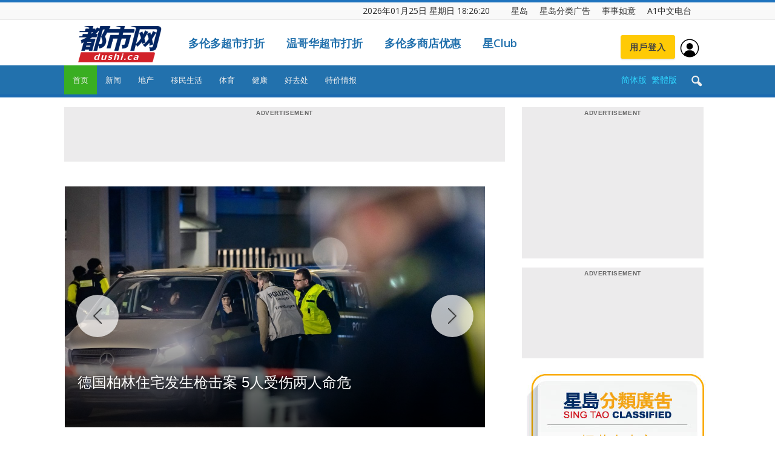

--- FILE ---
content_type: text/html; charset=UTF-8
request_url: https://dushi.singtao.ca/vancouver/%E6%96%B0%E9%97%BB/%E6%96%B0%E9%97%BB%E5%BF%AB%E9%80%92/%E5%A4%9A%E4%BC%A6%E5%A4%9A%E6%95%99%E8%82%B2%E5%B1%80%E6%95%99%E5%B8%88%E5%8F%91%E7%9F%AD%E4%BF%A1%E8%AE%A9%E5%AD%A6%E7%94%9F%E5%B8%A6%E5%8F%A3%E7%BD%A9%E5%90%8E%E8%A2%AB%E5%86%85%E9%83%A8%E8%B0%83/
body_size: -144
content:
<script type="text/javascript">
    window.location.href = "https://dushi.singtao.ca/toronto/";
</script>


--- FILE ---
content_type: text/html; charset=UTF-8
request_url: https://dushi.singtao.ca/toronto/
body_size: 83649
content:
<!doctype html>
<html lang="zh-CN">
<head>
    <meta charset="UTF-8" />
    <meta name="viewport" content="width=device-width, initial-scale=1.0">
    <title>星岛加拿大都市网 多伦多</title>
    <link rel="pingback" href="http://dushi.singtao.ca/toronto/xmlrpc.php" />    
   
    
<meta name="robots" content="noindex">
<meta name="googlebot" content="noindex">


    <link rel="icon" type="image/png" href="https://dushi.singtao.ca/images/dushi_icon_16x16.png"><link rel="apple-touch-icon-precomposed" sizes="76x76" href="https://dushi.singtao.ca/images/dushi_icon_76x76.png"/><link rel="apple-touch-icon-precomposed" sizes="120x120" href="https://dushi.singtao.ca/images/dushi_icon_120x120.png"/><link rel="apple-touch-icon-precomposed" sizes="152x152" href="https://dushi.singtao.ca/images/dushi_icon_152x152.png"/><link rel="apple-touch-icon-precomposed" sizes="114x114" href="https://dushi.singtao.ca/images/dushi_icon_114x114.png"/><link rel="apple-touch-icon-precomposed" sizes="144x144" href="https://dushi.singtao.ca/images/dushi_icon_144x144.png"/><link rel='dns-prefetch' href='//fonts.googleapis.com' />
<link rel='dns-prefetch' href='//s.w.org' />
<link rel="alternate" type="application/rss+xml" title="星岛加拿大都市网 多伦多 &raquo; Feed" href="https://dushi.singtao.ca/toronto/feed/" />
<link rel='stylesheet' id='custom-style-css'  href='https://dushi.singtao.ca/toronto/wp-content/plugins/coyote-grid/shortcodes/css/grid-slide-style.css?ver=4.9.6' type='text/css' media='all' />
<style id='custom-style-inline-css' type='text/css'>
.coygrid-title-font-family{ font-family: inherit!important; }.coygrid-title-large, .coygrid-title-medium, .coygrid-title-small { font-weight: normal !important; letter-spacing: 0 !important; word-spacing: 0 !important; text-transform: inherit;  } .coygrid-subtitle-font-family{font-family: inherit!important; }.coygrid-border-all{ border: 1px solid #ffffff !important;}.coygrid-prev, .coygrid-next { border-radius: 35px !important;}
</style>
<link rel='stylesheet' id='widgetopts-styles-css'  href='https://dushi.singtao.ca/toronto/wp-content/plugins/widget-options/assets/css/widget-options.css' type='text/css' media='all' />
<link rel='stylesheet' id='wpba_front_end_styles-css'  href='https://dushi.singtao.ca/toronto/wp-content/plugins/wp-better-attachments/assets/css/wpba-frontend.css?ver=1.4.0' type='text/css' media='all' />
<link rel='stylesheet' id='google-fonts-style-css'  href='https://fonts.googleapis.com/css?family=Open+Sans%3A300italic%2C400%2C400italic%2C600%2C600italic%2C700%7CRoboto%3A300%2C400%2C400italic%2C500%2C500italic%2C700%2C900&#038;ver=4.9.6' type='text/css' media='all' />
<link rel='stylesheet' id='js_composer_front-css'  href='https://dushi.singtao.ca/toronto/wp-content/plugins/js_composer/assets/css/js_composer.min.css?ver=5.4.7' type='text/css' media='all' />
<link rel='stylesheet' id='td-theme-css'  href='https://dushi.singtao.ca/toronto/wp-content/themes/Newspaper/style.css?ver=7.7c' type='text/css' media='all' />
<link rel='stylesheet' id='td-theme-child-css'  href='https://dushi.singtao.ca/toronto/wp-content/themes/Newspaper-child/style.css?ver=7.7c' type='text/css' media='all' />
<link rel='stylesheet' id='td-theme-demo-style-css'  href='https://dushi.singtao.ca/toronto/wp-content/themes/Newspaper/includes/demos/magazine/demo_style.css?ver=7.7' type='text/css' media='all' />
<script type='text/javascript' src='https://dushi.singtao.ca/toronto/wp-includes/js/jquery/jquery.js?ver=1.12.4'></script>
<script type='text/javascript' src='https://dushi.singtao.ca/toronto/wp-includes/js/jquery/jquery-migrate.min.js?ver=1.4.1'></script>
<script type='text/javascript' src='https://dushi.singtao.ca/toronto/wp-content/plugins/img-mouseover/img-mouseover.js?ver=20110509'></script>
<link rel='https://api.w.org/' href='https://dushi.singtao.ca/toronto/wp-json/' />
<link rel="alternate" type="application/json+oembed" href="https://dushi.singtao.ca/toronto/wp-json/oembed/1.0/embed?url=http%3A%2F%2Fdushi.singtao.ca%2Ftoronto%2F" />
<link rel="alternate" type="text/xml+oembed" href="https://dushi.singtao.ca/toronto/wp-json/oembed/1.0/embed?url=http%3A%2F%2Fdushi.singtao.ca%2Ftoronto%2F&#038;format=xml" />
<!--[if lt IE 9]><script src="https://html5shim.googlecode.com/svn/trunk/html5.js"></script><![endif]-->
    <meta name="generator" content="Powered by WPBakery Page Builder - drag and drop page builder for WordPress."/>
<!--[if lte IE 9]><link rel="stylesheet" type="text/css" href="https://dushi.singtao.ca/toronto/wp-content/plugins/js_composer/assets/css/vc_lte_ie9.min.css" media="screen"><![endif]-->
<!-- JS generated by theme -->

<script>
    
    

	    var tdBlocksArray = []; //here we store all the items for the current page

	    //td_block class - each ajax block uses a object of this class for requests
	    function tdBlock() {
		    this.id = '';
		    this.block_type = 1; //block type id (1-234 etc)
		    this.atts = '';
		    this.td_column_number = '';
		    this.td_current_page = 1; //
		    this.post_count = 0; //from wp
		    this.found_posts = 0; //from wp
		    this.max_num_pages = 0; //from wp
		    this.td_filter_value = ''; //current live filter value
		    this.is_ajax_running = false;
		    this.td_user_action = ''; // load more or infinite loader (used by the animation)
		    this.header_color = '';
		    this.ajax_pagination_infinite_stop = ''; //show load more at page x
	    }


        // td_js_generator - mini detector
        (function(){
            var htmlTag = document.getElementsByTagName("html")[0];

            if ( navigator.userAgent.indexOf("MSIE 10.0") > -1 ) {
                htmlTag.className += ' ie10';
            }

            if ( !!navigator.userAgent.match(/Trident.*rv\:11\./) ) {
                htmlTag.className += ' ie11';
            }

            if ( /(iPad|iPhone|iPod)/g.test(navigator.userAgent) ) {
                htmlTag.className += ' td-md-is-ios';
            }

            var user_agent = navigator.userAgent.toLowerCase();
            if ( user_agent.indexOf("android") > -1 ) {
                htmlTag.className += ' td-md-is-android';
            }

            if ( -1 !== navigator.userAgent.indexOf('Mac OS X')  ) {
                htmlTag.className += ' td-md-is-os-x';
            }

            if ( /chrom(e|ium)/.test(navigator.userAgent.toLowerCase()) ) {
               htmlTag.className += ' td-md-is-chrome';
            }

            if ( -1 !== navigator.userAgent.indexOf('Firefox') ) {
                htmlTag.className += ' td-md-is-firefox';
            }

            if ( -1 !== navigator.userAgent.indexOf('Safari') && -1 === navigator.userAgent.indexOf('Chrome') ) {
                htmlTag.className += ' td-md-is-safari';
            }

            if( -1 !== navigator.userAgent.indexOf('IEMobile') ){
                htmlTag.className += ' td-md-is-iemobile';
            }

        })();




        var tdLocalCache = {};

        ( function () {
            "use strict";

            tdLocalCache = {
                data: {},
                remove: function (resource_id) {
                    delete tdLocalCache.data[resource_id];
                },
                exist: function (resource_id) {
                    return tdLocalCache.data.hasOwnProperty(resource_id) && tdLocalCache.data[resource_id] !== null;
                },
                get: function (resource_id) {
                    return tdLocalCache.data[resource_id];
                },
                set: function (resource_id, cachedData) {
                    tdLocalCache.remove(resource_id);
                    tdLocalCache.data[resource_id] = cachedData;
                }
            };
        })();

    
    
var td_viewport_interval_list=[{"limitBottom":767,"sidebarWidth":228},{"limitBottom":1018,"sidebarWidth":300},{"limitBottom":1140,"sidebarWidth":324}];
var td_animation_stack_effect="type0";
var tds_animation_stack=true;
var td_animation_stack_specific_selectors=".entry-thumb, img";
var td_animation_stack_general_selectors=".td-animation-stack img, .post img";
var td_ajax_url="http:\/\/dushi.singtao.ca\/toronto\/wp-admin\/admin-ajax.php?td_theme_name=Newspaper&v=7.7";
var td_get_template_directory_uri="http:\/\/dushi.singtao.ca\/toronto\/wp-content\/themes\/Newspaper";
var tds_snap_menu="";
var tds_logo_on_sticky="";
var tds_header_style="";
var td_please_wait="Please wait...";
var td_email_user_pass_incorrect="User or password incorrect!";
var td_email_user_incorrect="Email or username incorrect!";
var td_email_incorrect="Email incorrect!";
var tds_more_articles_on_post_enable="";
var tds_more_articles_on_post_time_to_wait="";
var tds_more_articles_on_post_pages_distance_from_top=0;
var tds_theme_color_site_wide="#1e73be";
var tds_smart_sidebar="enabled";
var tdThemeName="Newspaper";
var td_magnific_popup_translation_tPrev="Previous (Left arrow key)";
var td_magnific_popup_translation_tNext="Next (Right arrow key)";
var td_magnific_popup_translation_tCounter="%curr% of %total%";
var td_magnific_popup_translation_ajax_tError="The content from %url% could not be loaded.";
var td_magnific_popup_translation_image_tError="The image #%curr% could not be loaded.";
var td_ad_background_click_link="";
var td_ad_background_click_target="";
</script>


<!-- Header style compiled by theme -->

<style>
    
.td-header-wrap .black-menu .sf-menu > .current-menu-item > a,
    .td-header-wrap .black-menu .sf-menu > .current-menu-ancestor > a,
    .td-header-wrap .black-menu .sf-menu > .current-category-ancestor > a,
    .td-header-wrap .black-menu .sf-menu > li > a:hover,
    .td-header-wrap .black-menu .sf-menu > .sfHover > a,
    .td-header-style-12 .td-header-menu-wrap-full,
    .sf-menu > .current-menu-item > a:after,
    .sf-menu > .current-menu-ancestor > a:after,
    .sf-menu > .current-category-ancestor > a:after,
    .sf-menu > li:hover > a:after,
    .sf-menu > .sfHover > a:after,
    .sf-menu ul .td-menu-item > a:hover,
    .sf-menu ul .sfHover > a,
    .sf-menu ul .current-menu-ancestor > a,
    .sf-menu ul .current-category-ancestor > a,
    .sf-menu ul .current-menu-item > a,
    .td-header-style-12 .td-affix,
    .header-search-wrap .td-drop-down-search:after,
    .header-search-wrap .td-drop-down-search .btn:hover,
    input[type=submit]:hover,
    .td-read-more a,
    .td-post-category:hover,
    .td-grid-style-1.td-hover-1 .td-big-grid-post:hover .td-post-category,
    .td-grid-style-5.td-hover-1 .td-big-grid-post:hover .td-post-category,
    .td_top_authors .td-active .td-author-post-count,
    .td_top_authors .td-active .td-author-comments-count,
    .td_top_authors .td_mod_wrap:hover .td-author-post-count,
    .td_top_authors .td_mod_wrap:hover .td-author-comments-count,
    .td-404-sub-sub-title a:hover,
    .td-search-form-widget .wpb_button:hover,
    .td-rating-bar-wrap div,
    .td_category_template_3 .td-current-sub-category,
    .dropcap,
    .td_wrapper_video_playlist .td_video_controls_playlist_wrapper,
    .wpb_default,
    .wpb_default:hover,
    .td-left-smart-list:hover,
    .td-right-smart-list:hover,
    .woocommerce-checkout .woocommerce input.button:hover,
    .woocommerce-page .woocommerce a.button:hover,
    .woocommerce-account div.woocommerce .button:hover,
    #bbpress-forums button:hover,
    .bbp_widget_login .button:hover,
    .td-footer-wrapper .td-post-category,
    .td-footer-wrapper .widget_product_search input[type="submit"]:hover,
    .woocommerce .product a.button:hover,
    .woocommerce .product #respond input#submit:hover,
    .woocommerce .checkout input#place_order:hover,
    .woocommerce .woocommerce.widget .button:hover,
    .single-product .product .summary .cart .button:hover,
    .woocommerce-cart .woocommerce table.cart .button:hover,
    .woocommerce-cart .woocommerce .shipping-calculator-form .button:hover,
    .td-next-prev-wrap a:hover,
    .td-load-more-wrap a:hover,
    .td-post-small-box a:hover,
    .page-nav .current,
    .page-nav:first-child > div,
    .td_category_template_8 .td-category-header .td-category a.td-current-sub-category,
    .td_category_template_4 .td-category-siblings .td-category a:hover,
    #bbpress-forums .bbp-pagination .current,
    #bbpress-forums #bbp-single-user-details #bbp-user-navigation li.current a,
    .td-theme-slider:hover .slide-meta-cat a,
    a.vc_btn-black:hover,
    .td-trending-now-wrapper:hover .td-trending-now-title,
    .td-scroll-up,
    .td-smart-list-button:hover,
    .td-weather-information:before,
    .td-weather-week:before,
    .td_block_exchange .td-exchange-header:before,
    .td_block_big_grid_9.td-grid-style-1 .td-post-category,
    .td_block_big_grid_9.td-grid-style-5 .td-post-category,
    .td-grid-style-6.td-hover-1 .td-module-thumb:after,
    .td-pulldown-syle-2 .td-subcat-dropdown ul:after,
    .td_block_template_9 .td-block-title:after,
    .td_block_template_15 .td-block-title:before,
    .global-block-template-3 .td-related-title .td-cur-simple-item,
    .global-block-template-4 .td-related-title .td-cur-simple-item,
    .global-block-template-9 .td-related-title .td-cur-simple-item:after {
        background-color: #1e73be;
    }

    .global-block-template-4 .td-related-title .td-cur-simple-item:before {
        border-color: #1e73be transparent transparent transparent;
    }

    .woocommerce .woocommerce-message .button:hover,
    .woocommerce .woocommerce-error .button:hover,
    .woocommerce .woocommerce-info .button:hover {
        background-color: #1e73be !important;
    }

    .woocommerce .product .onsale,
    .woocommerce.widget .ui-slider .ui-slider-handle {
        background: none #1e73be;
    }

    .woocommerce.widget.widget_layered_nav_filters ul li a {
        background: none repeat scroll 0 0 #1e73be !important;
    }

    a,
    cite a:hover,
    .td_mega_menu_sub_cats .cur-sub-cat,
    .td-mega-span h3 a:hover,
    .td_mod_mega_menu:hover .entry-title a,
    .header-search-wrap .result-msg a:hover,
    .top-header-menu li a:hover,
    .top-header-menu .current-menu-item > a,
    .top-header-menu .current-menu-ancestor > a,
    .top-header-menu .current-category-ancestor > a,
    .td-social-icon-wrap > a:hover,
    .td-header-sp-top-widget .td-social-icon-wrap a:hover,
    .td-page-content blockquote p,
    .td-post-content blockquote p,
    .mce-content-body blockquote p,
    .comment-content blockquote p,
    .wpb_text_column blockquote p,
    .td_block_text_with_title blockquote p,
    #.td_module_wrap:hover .entry-title a,
    .td-subcat-filter .td-subcat-list a:hover,
    .td-subcat-filter .td-subcat-dropdown a:hover,
    .td_quote_on_blocks,
    .dropcap2,
    .dropcap3,
    .td_top_authors .td-active .td-authors-name a,
    .td_top_authors .td_mod_wrap:hover .td-authors-name a,
    .td-post-next-prev-content a:hover,
    .author-box-wrap .td-author-social a:hover,
    .td-author-name a:hover,
    .td-author-url a:hover,
    .td_mod_related_posts:hover h3 > a,
    .td-post-template-11 .td-related-title .td-related-left:hover,
    .td-post-template-11 .td-related-title .td-related-right:hover,
    .td-post-template-11 .td-related-title .td-cur-simple-item,
    .td-post-template-11 .td_block_related_posts .td-next-prev-wrap a:hover,
    .comment-reply-link:hover,
    .logged-in-as a:hover,
    #cancel-comment-reply-link:hover,
    .td-search-query,
    .td-category-header .td-pulldown-category-filter-link:hover,
    .td-category-siblings .td-subcat-dropdown a:hover,
    .td-category-siblings .td-subcat-dropdown a.td-current-sub-category,
    .widget a:hover,
    .archive .widget_archive .current,
    .archive .widget_archive .current a,
    .widget_calendar tfoot a:hover,
    .woocommerce a.added_to_cart:hover,
    #bbpress-forums li.bbp-header .bbp-reply-content span a:hover,
    #bbpress-forums .bbp-forum-freshness a:hover,
    #bbpress-forums .bbp-topic-freshness a:hover,
    #bbpress-forums .bbp-forums-list li a:hover,
    #bbpress-forums .bbp-forum-title:hover,
    #bbpress-forums .bbp-topic-permalink:hover,
    #bbpress-forums .bbp-topic-started-by a:hover,
    #bbpress-forums .bbp-topic-started-in a:hover,
    #bbpress-forums .bbp-body .super-sticky li.bbp-topic-title .bbp-topic-permalink,
    #bbpress-forums .bbp-body .sticky li.bbp-topic-title .bbp-topic-permalink,
    .widget_display_replies .bbp-author-name,
    .widget_display_topics .bbp-author-name,
    .footer-text-wrap .footer-email-wrap a,
    .td-subfooter-menu li a:hover,
    .footer-social-wrap a:hover,
    a.vc_btn-black:hover,
    .td-smart-list-dropdown-wrap .td-smart-list-button:hover,
    .td_module_17 .td-read-more a:hover,
    .td_module_18 .td-read-more a:hover,
    .td_module_19 .td-post-author-name a:hover,
    .td-instagram-user a,
    .td-pulldown-syle-2 .td-subcat-dropdown:hover .td-subcat-more span,
    .td-pulldown-syle-2 .td-subcat-dropdown:hover .td-subcat-more i,
    .td-pulldown-syle-3 .td-subcat-dropdown:hover .td-subcat-more span,
    .td-pulldown-syle-3 .td-subcat-dropdown:hover .td-subcat-more i,
    .td-block-title-wrap .td-wrapper-pulldown-filter .td-pulldown-filter-display-option:hover,
    .td-block-title-wrap .td-wrapper-pulldown-filter .td-pulldown-filter-display-option:hover i,
    .td-block-title-wrap .td-wrapper-pulldown-filter .td-pulldown-filter-link:hover,
    .td-block-title-wrap .td-wrapper-pulldown-filter .td-pulldown-filter-item .td-cur-simple-item,
    .global-block-template-2 .td-related-title .td-cur-simple-item,
    .global-block-template-5 .td-related-title .td-cur-simple-item,
    .global-block-template-6 .td-related-title .td-cur-simple-item,
    .global-block-template-7 .td-related-title .td-cur-simple-item,
    .global-block-template-8 .td-related-title .td-cur-simple-item,
    .global-block-template-9 .td-related-title .td-cur-simple-item,
    .global-block-template-10 .td-related-title .td-cur-simple-item,
    .global-block-template-11 .td-related-title .td-cur-simple-item,
    .global-block-template-12 .td-related-title .td-cur-simple-item,
    .global-block-template-13 .td-related-title .td-cur-simple-item,
    .global-block-template-14 .td-related-title .td-cur-simple-item,
    .global-block-template-15 .td-related-title .td-cur-simple-item,
    .global-block-template-16 .td-related-title .td-cur-simple-item,
    .global-block-template-17 .td-related-title .td-cur-simple-item {
        color: #1e73be;
    }

    a.vc_btn-black.vc_btn_square_outlined:hover,
    a.vc_btn-black.vc_btn_outlined:hover,
    .td-mega-menu-page .wpb_content_element ul li a:hover {
        color: #1e73be !important;
    }

    .td-next-prev-wrap a:hover,
    .td-load-more-wrap a:hover,
    .td-post-small-box a:hover,
    .page-nav .current,
    .page-nav:first-child > div,
    .td_category_template_8 .td-category-header .td-category a.td-current-sub-category,
    .td_category_template_4 .td-category-siblings .td-category a:hover,
    #bbpress-forums .bbp-pagination .current,
    .post .td_quote_box,
    .page .td_quote_box,
    a.vc_btn-black:hover,
    .td_block_template_5 .td-block-title > * {
        border-color: #1e73be;
    }

    .td_wrapper_video_playlist .td_video_currently_playing:after {
        border-color: #1e73be !important;
    }

    .header-search-wrap .td-drop-down-search:before {
        border-color: transparent transparent #1e73be transparent;
    }

    .block-title > span,
    .block-title > a,
    .block-title > label,
    .widgettitle,
    .widgettitle:after,
    .td-trending-now-title,
    .td-trending-now-wrapper:hover .td-trending-now-title,
    .wpb_tabs li.ui-tabs-active a,
    .wpb_tabs li:hover a,
    .vc_tta-container .vc_tta-color-grey.vc_tta-tabs-position-top.vc_tta-style-classic .vc_tta-tabs-container .vc_tta-tab.vc_active > a,
    .vc_tta-container .vc_tta-color-grey.vc_tta-tabs-position-top.vc_tta-style-classic .vc_tta-tabs-container .vc_tta-tab:hover > a,
    .td_block_template_1 .td-related-title .td-cur-simple-item,
    .woocommerce .product .products h2,
    .td-subcat-filter .td-subcat-dropdown:hover .td-subcat-more {
    	background-color: #1e73be;
    }

    .woocommerce div.product .woocommerce-tabs ul.tabs li.active {
    	background-color: #1e73be !important;
    }

    .block-title,
    .td_block_template_1 .td-related-title,
    .wpb_tabs .wpb_tabs_nav,
    .vc_tta-container .vc_tta-color-grey.vc_tta-tabs-position-top.vc_tta-style-classic .vc_tta-tabs-container,
    .woocommerce div.product .woocommerce-tabs ul.tabs:before {
        border-color: #1e73be;
    }
    .td_block_wrap .td-subcat-item a.td-cur-simple-item {
	    color: #1e73be;
	}


    
    .td-grid-style-4 .entry-title
    {
        background-color: rgba(30, 115, 190, 0.7);
    }

    
    .td-theme-wrap .block-title > span,
    .td-theme-wrap .block-title > span > a,
    .td-theme-wrap .widget_rss .block-title .rsswidget,
    .td-theme-wrap .block-title > a,
    .widgettitle,
    .widgettitle > a,
    .td-trending-now-title,
    .wpb_tabs li.ui-tabs-active a,
    .wpb_tabs li:hover a,
    .vc_tta-container .vc_tta-color-grey.vc_tta-tabs-position-top.vc_tta-style-classic .vc_tta-tabs-container .vc_tta-tab.vc_active > a,
    .vc_tta-container .vc_tta-color-grey.vc_tta-tabs-position-top.vc_tta-style-classic .vc_tta-tabs-container .vc_tta-tab:hover > a,
    .td-related-title .td-cur-simple-item,
    .woocommerce div.product .woocommerce-tabs ul.tabs li.active,
    .woocommerce .product .products h2,
    .td-theme-wrap .td_block_template_2 .td-block-title > *,
    .td-theme-wrap .td_block_template_3 .td-block-title > *,
    .td-theme-wrap .td_block_template_4 .td-block-title > *,
    .td-theme-wrap .td_block_template_5 .td-block-title > *,
    .td-theme-wrap .td_block_template_6 .td-block-title > *,
    .td-theme-wrap .td_block_template_6 .td-block-title:before,
    .td-theme-wrap .td_block_template_7 .td-block-title > *,
    .td-theme-wrap .td_block_template_8 .td-block-title > *,
    .td-theme-wrap .td_block_template_9 .td-block-title > *,
    .td-theme-wrap .td_block_template_10 .td-block-title > *,
    .td-theme-wrap .td_block_template_11 .td-block-title > *,
    .td-theme-wrap .td_block_template_12 .td-block-title > *,
    .td-theme-wrap .td_block_template_13 .td-block-title > span,
    .td-theme-wrap .td_block_template_13 .td-block-title > a,
    .td-theme-wrap .td_block_template_14 .td-block-title > *,
    .td-theme-wrap .td_block_template_14 .td-block-title-wrap .td-wrapper-pulldown-filter .td-pulldown-filter-display-option,
    .td-theme-wrap .td_block_template_14 .td-block-title-wrap .td-wrapper-pulldown-filter .td-pulldown-filter-display-option i,
    .td-theme-wrap .td_block_template_14 .td-block-title-wrap .td-wrapper-pulldown-filter .td-pulldown-filter-display-option:hover,
    .td-theme-wrap .td_block_template_14 .td-block-title-wrap .td-wrapper-pulldown-filter .td-pulldown-filter-display-option:hover i,
    .td-theme-wrap .td_block_template_15 .td-block-title > *,
    .td-theme-wrap .td_block_template_15 .td-block-title-wrap .td-wrapper-pulldown-filter,
    .td-theme-wrap .td_block_template_15 .td-block-title-wrap .td-wrapper-pulldown-filter i,
    .td-theme-wrap .td_block_template_16 .td-block-title > *,
    .td-theme-wrap .td_block_template_17 .td-block-title > * {
    	color: #222222;
    }


    
    .td-header-wrap .td-header-top-menu-full,
    .td-header-wrap .top-header-menu .sub-menu {
        background-color: #f9f9f9;
    }
    .td-header-style-8 .td-header-top-menu-full {
        background-color: transparent;
    }
    .td-header-style-8 .td-header-top-menu-full .td-header-top-menu {
        background-color: #f9f9f9;
        padding-left: 15px;
        padding-right: 15px;
    }

    .td-header-wrap .td-header-top-menu-full .td-header-top-menu,
    .td-header-wrap .td-header-top-menu-full {
        border-bottom: none;
    }


    
    .td-header-top-menu,
    .td-header-top-menu a,
    .td-header-wrap .td-header-top-menu-full .td-header-top-menu,
    .td-header-wrap .td-header-top-menu-full a,
    .td-header-style-8 .td-header-top-menu,
    .td-header-style-8 .td-header-top-menu a {
        color: #2f2f2f;
    }

    
    .top-header-menu .current-menu-item > a,
    .top-header-menu .current-menu-ancestor > a,
    .top-header-menu .current-category-ancestor > a,
    .top-header-menu li a:hover {
        color: #009688;
    }

    
    .td-header-wrap .td-header-sp-top-widget .td-icon-font {
        color: #2f2f2f;
    }

    
    .td-header-wrap .td-header-sp-top-widget i.td-icon-font:hover {
        color: #009688;
    }


    
    .td-header-wrap .td-header-menu-wrap-full,
    .sf-menu > .current-menu-ancestor > a,
    .sf-menu > .current-category-ancestor > a,
    .td-header-menu-wrap.td-affix,
    .td-header-style-3 .td-header-main-menu,
    .td-header-style-3 .td-affix .td-header-main-menu,
    .td-header-style-4 .td-header-main-menu,
    .td-header-style-4 .td-affix .td-header-main-menu,
    .td-header-style-8 .td-header-menu-wrap.td-affix,
    .td-header-style-8 .td-header-top-menu-full {
		background-color: #2271ad;
    }


    .td-boxed-layout .td-header-style-3 .td-header-menu-wrap,
    .td-boxed-layout .td-header-style-4 .td-header-menu-wrap {
    	background-color: #2271ad !important;
    }


    @media (min-width: 1019px) {
        .td-header-style-1 .td-header-sp-recs,
        .td-header-style-1 .td-header-sp-logo {
            margin-bottom: 28px;
        }
    }

    @media (min-width: 768px) and (max-width: 1018px) {
        .td-header-style-1 .td-header-sp-recs,
        .td-header-style-1 .td-header-sp-logo {
            margin-bottom: 14px;
        }
    }

    .td-header-style-7 .td-header-top-menu {
        border-bottom: none;
    }


    
    .sf-menu ul .td-menu-item > a:hover,
    .sf-menu ul .sfHover > a,
    .sf-menu ul .current-menu-ancestor > a,
    .sf-menu ul .current-category-ancestor > a,
    .sf-menu ul .current-menu-item > a,
    .sf-menu > .current-menu-item > a:after,
    .sf-menu > .current-menu-ancestor > a:after,
    .sf-menu > .current-category-ancestor > a:after,
    .sf-menu > li:hover > a:after,
    .sf-menu > .sfHover > a:after,
    .td_block_mega_menu .td-next-prev-wrap a:hover,
    .td-mega-span .td-post-category:hover,
    .td-header-wrap .black-menu .sf-menu > li > a:hover,
    .td-header-wrap .black-menu .sf-menu > .current-menu-ancestor > a,
    .td-header-wrap .black-menu .sf-menu > .sfHover > a,
    .header-search-wrap .td-drop-down-search:after,
    .header-search-wrap .td-drop-down-search .btn:hover,
    .td-header-wrap .black-menu .sf-menu > .current-menu-item > a,
    .td-header-wrap .black-menu .sf-menu > .current-menu-ancestor > a,
    .td-header-wrap .black-menu .sf-menu > .current-category-ancestor > a {
        background-color: #39ae21;
    }


    .td_block_mega_menu .td-next-prev-wrap a:hover {
        border-color: #39ae21;
    }

    .header-search-wrap .td-drop-down-search:before {
        border-color: transparent transparent #39ae21 transparent;
    }

    .td_mega_menu_sub_cats .cur-sub-cat,
    .td_mod_mega_menu:hover .entry-title a {
        color: #39ae21;
    }


    
    .td-header-wrap .td-header-menu-wrap .sf-menu > li > a,
    .td-header-wrap .header-search-wrap .td-icon-search {
        color: #efefef;
    }


    
    @media (max-width: 767px) {
        body .td-header-wrap .td-header-main-menu {
            background-color: #1e73be !important;
        }
    }


    
    .td-menu-background:before,
    .td-search-background:before {
        background: #458470;
        background: -moz-linear-gradient(top, #458470 0%, #128199 100%);
        background: -webkit-gradient(left top, left bottom, color-stop(0%, #458470), color-stop(100%, #128199));
        background: -webkit-linear-gradient(top, #458470 0%, #128199 100%);
        background: -o-linear-gradient(top, #458470 0%, @mobileu_gradient_two_mob 100%);
        background: -ms-linear-gradient(top, #458470 0%, #128199 100%);
        background: linear-gradient(to bottom, #458470 0%, #128199 100%);
        filter: progid:DXImageTransform.Microsoft.gradient( startColorstr='#458470', endColorstr='#128199', GradientType=0 );
    }

    
    .td-mobile-content .current-menu-item > a,
    .td-mobile-content .current-menu-ancestor > a,
    .td-mobile-content .current-category-ancestor > a,
    #td-mobile-nav .td-menu-login-section a:hover,
    #td-mobile-nav .td-register-section a:hover,
    #td-mobile-nav .td-menu-socials-wrap a:hover i,
    .td-search-close a:hover i {
        color: #e9ed6c;
    }

    
    .td-footer-wrapper,
    .td-footer-wrapper .td_block_template_7 .td-block-title > *,
    .td-footer-wrapper .td_block_template_17 .td-block-title,
    .td-footer-wrapper .td-block-title-wrap .td-wrapper-pulldown-filter {
        background-color: #2271ad;
    }

    
    .td-footer-wrapper::before {
        background-size: 100% auto;
    }

    
    .td-footer-wrapper::before {
        opacity: 0.15;
    }



    
    .top-header-menu > li > a,
    .td-weather-top-widget .td-weather-now .td-big-degrees,
    .td-weather-top-widget .td-weather-header .td-weather-city,
    .td-header-sp-top-menu .td_data_time {
        font-size:14px;
	line-height:27px;
	
    }
    
    ul.sf-menu > .td-menu-item > a {
        font-size:13px;
	font-weight:normal;
	text-transform:none;
	
    }
    
    .block-title > span,
    .block-title > a,
    .widgettitle,
    .td-trending-now-title,
    .wpb_tabs li a,
    .vc_tta-container .vc_tta-color-grey.vc_tta-tabs-position-top.vc_tta-style-classic .vc_tta-tabs-container .vc_tta-tab > a,
    .td-theme-wrap .td-related-title a,
    .woocommerce div.product .woocommerce-tabs ul.tabs li a,
    .woocommerce .product .products h2,
    .td-theme-wrap .td-block-title {
        font-size:18px;
	font-weight:bold;
	text-transform:uppercase;
	
    }
    
    .td_module_8 .td-module-title {
    	font-size:16px;
	font-weight:normal;
	
    }
    
    .td-post-content p,
    .td-post-content {
        font-size:16px;
	line-height:28px;
	
    }
    
    .top-header-menu > li,
    .td-header-sp-top-menu,
    #td-outer-wrap .td-header-sp-top-widget {
        line-height: 27px;
    }



/* Style generated by theme for demo: magazine */

.td-magazine .td-header-style-1 .td-header-gradient::before,
		.td-magazine .td-header-style-1 .td-mega-span .td-post-category:hover,
		.td-magazine .td-header-style-1 .header-search-wrap .td-drop-down-search::after {
			background-color: #1e73be;
		}

		.td-magazine .td-header-style-1 .td_mod_mega_menu:hover .entry-title a,
		.td-magazine .td-header-style-1 .td_mega_menu_sub_cats .cur-sub-cat,
		.td-magazine .vc_tta-container .vc_tta-color-grey.vc_tta-tabs-position-top.vc_tta-style-classic .vc_tta-tabs-container .vc_tta-tab.vc_active > a,
		.td-magazine .vc_tta-container .vc_tta-color-grey.vc_tta-tabs-position-top.vc_tta-style-classic .vc_tta-tabs-container .vc_tta-tab:hover > a,
		.td-magazine .td-related-title .td-cur-simple-item {
			color: #1e73be;
		}

		.td-magazine .td-header-style-1 .header-search-wrap .td-drop-down-search::before {
			border-color: transparent transparent #1e73be;
		}

		.td-magazine .td-header-style-1 .td-header-top-menu-full {
			border-top-color: #1e73be;
		}
</style>

<style type="text/css" data-type="vc_custom-css">.td-header-wrap {
position: relative;
z-index: 2000;
/* max-width: 1068px; */
/* max-width: 1270px; */
margin:0 auto;
}</style><style type="text/css" data-type="vc_shortcodes-custom-css">.vc_custom_1584020371161{margin-bottom: -20px !important;}.vc_custom_1548260476889{margin-bottom: -30px !important;padding-top: 30px !important;}.vc_custom_1747859939520{padding-top: 15px !important;}.vc_custom_1747238814283{padding-top: 15px !important;}.vc_custom_1551193600605{padding-bottom: 15px !important;}.vc_custom_1745617378055{padding-top: 20px !important;}.vc_custom_1745617300158{padding-bottom: 10px !important;}.vc_custom_1747244318747{padding-top: 20px !important;}.vc_custom_1745617521869{padding-bottom: 10px !important;}.vc_custom_1747244864027{padding-top: 20px !important;}.vc_custom_1551204215096{padding-bottom: 10px !important;}.vc_custom_1492810385852{padding-top: 20px !important;}.vc_custom_1551204248831{padding-bottom: 10px !important;}.vc_custom_1579808262008{margin-bottom: -60px !important;}.vc_custom_1745617905982{margin-bottom: -25px !important;}.vc_custom_1745617923372{margin-bottom: -25px !important;}.vc_custom_1745617937621{margin-top: -20px !important;margin-bottom: -25px !important;}.vc_custom_1747406751600{padding-bottom: 20px !important;}.vc_custom_1745617954846{margin-bottom: -25px !important;}.vc_custom_1753995186777{margin-bottom: -25px !important;}.vc_custom_1745617985237{margin-bottom: -25px !important;}.vc_custom_1753995199097{margin-bottom: -25px !important;}.vc_custom_1548343230935{margin-bottom: -25px !important;}.vc_custom_1753995213398{margin-bottom: -25px !important;}.vc_custom_1745618004045{margin-bottom: -25px !important;}.vc_custom_1753995226167{margin-bottom: -25px !important;}.vc_custom_1745618022173{margin-bottom: -25px !important;}.vc_custom_1745618061461{padding-top: 15px !important;}.vc_custom_1492805668635{padding-bottom: 10px !important;}</style><noscript><style type="text/css"> .wpb_animate_when_almost_visible { opacity: 1; }</style></noscript>    <!--  time: 2017-04-13 1900 -->
<style type="text/css" media="screen"> 
</style>

<script type="text/javascript">
	//tablet use desktop view
	if (screen.width >= 480) { 
		var viewport = document.querySelector("meta[name=viewport]");
		var current_scale = screen.width / 1068;
		viewport.setAttribute('content', 'width=1068, initial-scale='+current_scale.toFixed(2));
	}
</script>

<!-- Mobile devices detect -->
<script type="text/javascript">
var isMobile = {
    Android: function() {
        return navigator.userAgent.match(/Android/i);
    },
    BlackBerry: function() {
        return navigator.userAgent.match(/BlackBerry/i);
    },
    iOS: function() {
        return navigator.userAgent.match(/iPhone|iPad|iPod/i);
    },
    Opera: function() {
        return navigator.userAgent.match(/Opera Mini/i);
    },
    Windows: function() {
        return navigator.userAgent.match(/IEMobile/i);
    },
    any: function() {
        return (isMobile.Android() || isMobile.BlackBerry() || isMobile.iOS() || isMobile.Opera() || isMobile.Windows());
    }
};
</script>
<!-- End Mobile devices detect -->

<style type="text/css" media="screen">
.flyer_container {
    font-size: 0; /*fix white space*/
	max-width:1068px;
	margin:0 auto;
	padding-bottom:10px;
}
.flyer_container > div {
    font-size: 16px; /*reset font size*/
    display: inline-block;
    vertical-align: top;
    width: 33.33%;
    border: 0px solid red;
    box-sizing: border-box;
    text-align: center;
}
@media (max-width: 480px) { /*breakpoint*/
    .flyer_container > div {
        display: block;
        width: 100%;
    }
}
</style>

<!-- Membership login widget script -->
<script>
    (function (i, s, o, g) {
        a = s.createElement(o), m = s.getElementsByTagName(o)[0];
        a.async = 1; a.src = g; m.parentNode.insertBefore(a, m);
    })(window, document, 'script', 'https://accounts.singtao.ca/api/scripts/ait-auth-widget?lang=zh-tw');

    function ait_auth_callback() {
        ait_auth.init({ domain: 'dushi.singtao.ca' })
    }
</script>

<script type="text/javascript">
  var browse_id = 'not_set';
  var decodedCookie = decodeURIComponent(document.cookie);
  var ca = decodedCookie.split(';');
  for(var i = 0; i <ca.length; i++) {
    var c = ca[i];
    while (c.charAt(0) == ' ') {
      c = c.substring(1);
    }
    if (c.indexOf('aituserguid') == 0) {
      browse_id = c.substring(name.length, c.length).replace('aituserguid={ "id":"','').replace('" }','');
    } else {
		if (c.indexOf('guid') == 0) {
		  browse_id = c.substring(name.length, c.length).replace('guid={ "id":"','').replace('" }','');
		}		
	}
  }

    // device detection	
    var dataLayer_product = 'dushi_desktop';
    if(/(android|bb\d+|meego).+mobile|avantgo|bada\/|blackberry|blazer|compal|elaine|fennec|hiptop|iemobile|ip(hone|od)|ipad|iris|kindle|Android|Silk|lge |maemo|midp|mmp|netfront|opera m(ob|in)i|palm( os)?|phone|p(ixi|re)\/|plucker|pocket|psp|series(4|6)0|symbian|treo|up\.(browser|link)|vodafone|wap|windows (ce|phone)|xda|xiino/i.test(navigator.userAgent) 
        || /1207|6310|6590|3gso|4thp|50[1-6]i|770s|802s|a wa|abac|ac(er|oo|s\-)|ai(ko|rn)|al(av|ca|co)|amoi|an(ex|ny|yw)|aptu|ar(ch|go)|as(te|us)|attw|au(di|\-m|r |s )|avan|be(ck|ll|nq)|bi(lb|rd)|bl(ac|az)|br(e|v)w|bumb|bw\-(n|u)|c55\/|capi|ccwa|cdm\-|cell|chtm|cldc|cmd\-|co(mp|nd)|craw|da(it|ll|ng)|dbte|dc\-s|devi|dica|dmob|do(c|p)o|ds(12|\-d)|el(49|ai)|em(l2|ul)|er(ic|k0)|esl8|ez([4-7]0|os|wa|ze)|fetc|fly(\-|_)|g1 u|g560|gene|gf\-5|g\-mo|go(\.w|od)|gr(ad|un)|haie|hcit|hd\-(m|p|t)|hei\-|hi(pt|ta)|hp( i|ip)|hs\-c|ht(c(\-| |_|a|g|p|s|t)|tp)|hu(aw|tc)|i\-(20|go|ma)|i230|iac( |\-|\/)|ibro|idea|ig01|ikom|im1k|inno|ipaq|iris|ja(t|v)a|jbro|jemu|jigs|kddi|keji|kgt( |\/)|klon|kpt |kwc\-|kyo(c|k)|le(no|xi)|lg( g|\/(k|l|u)|50|54|\-[a-w])|libw|lynx|m1\-w|m3ga|m50\/|ma(te|ui|xo)|mc(01|21|ca)|m\-cr|me(rc|ri)|mi(o8|oa|ts)|mmef|mo(01|02|bi|de|do|t(\-| |o|v)|zz)|mt(50|p1|v )|mwbp|mywa|n10[0-2]|n20[2-3]|n30(0|2)|n50(0|2|5)|n7(0(0|1)|10)|ne((c|m)\-|on|tf|wf|wg|wt)|nok(6|i)|nzph|o2im|op(ti|wv)|oran|owg1|p800|pan(a|d|t)|pdxg|pg(13|\-([1-8]|c))|phil|pire|pl(ay|uc)|pn\-2|po(ck|rt|se)|prox|psio|pt\-g|qa\-a|qc(07|12|21|32|60|\-[2-7]|i\-)|qtek|r380|r600|raks|rim9|ro(ve|zo)|s55\/|sa(ge|ma|mm|ms|ny|va)|sc(01|h\-|oo|p\-)|sdk\/|se(c(\-|0|1)|47|mc|nd|ri)|sgh\-|shar|sie(\-|m)|sk\-0|sl(45|id)|sm(al|ar|b3|it|t5)|so(ft|ny)|sp(01|h\-|v\-|v )|sy(01|mb)|t2(18|50)|t6(00|10|18)|ta(gt|lk)|tcl\-|tdg\-|tel(i|m)|tim\-|t\-mo|to(pl|sh)|ts(70|m\-|m3|m5)|tx\-9|up(\.b|g1|si)|utst|v400|v750|veri|vi(rg|te)|vk(40|5[0-3]|\-v)|vm40|voda|vulc|vx(52|53|60|61|70|80|81|83|85|98)|w3c(\-| )|webc|whit|wi(g |nc|nw)|wmlb|wonu|x700|yas\-|your|zeto|zte\-/i.test(navigator.userAgent.substr(0,4))) { 
        dataLayer_product = 'dushi_mobile_web';
    }  
    
<!--WPCC_NC_START-->
  dataLayer = [{
		'product' : dataLayer_product,
		'browse_id' : browse_id,	
		'post_title' : "首頁 | 多伦多",
		'cat_name' : '首頁',
		'cat_group' : [],
		'cat_id' : '0',
		'edition' : 'toronto',
		'type' : 'homepage',
		'author_name' : '',
		'language' : 'zh-cn',
		'news_type' : '',
        'tags' : [""],
		'publish_date' : ''
		}];
<!--WPCC_NC_END-->

</script>

	<!-- Slimcut Header Tag -->
	<!--
	<script> try { window.miaKeyValues = "%%PATTERN:TARGETINGMAP%%";
	window.miaDfpAdUnit = "%%ADUNIT%%"; window.URefId = "%%PATTERN:URefId%%" }
	catch(e) {} </script>
	<script src="https://s3.us-west-2.amazonaws.com/application-mia-player-
	prod.rubiconproject.com/pub.js" data-publisher-id="66129"></script>
	-->

<!-- YourBow Javascript -->
<script type="text/javascript">var cnvr_launcher_options={lid:618};</script>
<script type="text/javascript" src="https://secure.cdn.fastclick.net/js/cnvr-launcher/latest/launcher-stub.min.js"></script>

<script async='async' src='https://securepubads.g.doubleclick.net/tag/js/gpt.js'></script>
<script async src="https://cdn.yourbow.com/ccue/prebid_live.js"></script>
<script>
  var googletag = googletag || {};
  googletag.cmd = googletag.cmd || [];
</script>

<script>
  googletag.cmd.push(function() {
	  
	if( dataLayer_product == 'dushi_mobile_web' ){
		console.log("mobile MLB sticky ad");
		googletag.defineSlot('/2976666/DUSHI_TOR_MLB_320X50', [[300, 50], [320, 50], 'fluid'], 'div-gpt-ad-1720732480002-0').addService(googletag.pubads());
	}
	  
      
  

	if( dataLayer_product == 'dushi_mobile_web' ){
		console.log("popup_mobile_overlay");
		//overlay
		googletag.defineSlot('/2976666/DUSHI_MOBILE_OVERLAY_320x568', [320, 568], 'div-gpt-ad-1547670977087-0').addService(googletag.pubads());
		
		//Mobile Native 1
		googletag.defineSlot('/2976666/DUSHI_TOR_MOBILE_NATIVE_AD1_324x70', ['fluid', [324, 70], [300, 250]], 'div-gpt-ad-1562603283629-0').addService(googletag.pubads());
		
		//homepage bigbox -1
		googletag.defineSlot('/2976666/DUSHI_TOR_HP_BB_300x250', [300, 250], 'div-gpt-ad-1562602796955-1').addService(googletag.pubads());
	}else{
		//overlay
		googletag.defineSlot('/2976666/DUSHI_TOR_DESKTOP_OVERLAY_675x450', [675, 450], 'div-gpt-ad-1675710997458-0').addService(googletag.pubads());
		
		//Native 1
		googletag.defineSlot('/2976666/DUSHI_TOR_NATIVE_AD1_324x70', ['fluid', [324, 70]], 'div-gpt-ad-1547671026716-0').addService(googletag.pubads());
		
		//homepage Wallpaper 1x1
		googletag.defineSlot('/2976666/DUSHI_TOR_HP_Wallpaper_1x1', [1, 1], 'div-gpt-ad-1562602775958-0').addService(googletag.pubads());
		
		//homepage Leaderboard 728x90
		googletag.defineSlot('/2976666/DUSHI_TOR_HP_LB_728x90', [728, 90], 'div-gpt-ad-1562602814147-0').addService(googletag.pubads());
	}   
    
    //homepage bigbox
    googletag.defineSlot('/2976666/DUSHI_TOR_HP_BB_300x250', [300, 250], 'div-gpt-ad-1562602796955-0').addService(googletag.pubads());
	
	googletag.defineSlot('/2976666/DUSHI_TOR_HP_WEATHER_300x150', [300, 150], 'div-gpt-ad-1547670636169-0').addService(googletag.pubads());
    
    googletag.defineSlot('/2976666/DUSHI_TOR_HP_RT1_300x60', [300, 60], 'div-gpt-ad-1547669669233-0').addService(googletag.pubads());
	googletag.defineSlot('/2976666/DUSHI_TOR_HP_RT2_300x60', [300, 60], 'div-gpt-ad-1547669818652-0').addService(googletag.pubads());
	googletag.defineSlot('/2976666/DUSHI_TOR_HP_RT3_300x60', [300, 60], 'div-gpt-ad-1547669912712-0').addService(googletag.pubads());
	googletag.defineSlot('/2976666/DUSHI_TOR_HP_RT4_300x60', [300, 60], 'div-gpt-ad-1702051638212-0').addService(googletag.pubads());
	googletag.defineSlot('/2976666/DUSHI_TOR_HP_RT5_300x60', [300, 60], 'div-gpt-ad-1702051667289-0').addService(googletag.pubads());
	
	googletag.defineSlot('/2976666/DUSHI_TOR_HP_VB_300x250', [300, 250], 'div-gpt-ad-1612806391659-0').addService(googletag.pubads());	   


	// Key-Value Targeting - pagetype
	googletag.pubads().setTargeting('pagetype', ["homepage"] );




	
	// Enable lazy loading with...
	googletag.pubads().enableLazyLoad({
	  // Fetch slots within viewports.
	  fetchMarginPercent: 0,
	  // Render slots within viewports.
	  renderMarginPercent: 0,
	  // Double the above values on mobile, where viewports are smaller
	  // and users tend to scroll faster.
	  mobileScaling: 0,
	});	


    googletag.pubads().enableSingleRequest();
	googletag.pubads().enableVideoAds();
    googletag.companionAds().setRefreshUnfilledSlots(true);
    googletag.enableServices();
  });
</script>
<!-- End Google ADS Tag -->		

<!-- Clarity tracking code for https://dushi.singtao.ca/ -->
<script>
    (function(c,l,a,r,i,t,y){
        c[a]=c[a]||function(){(c[a].q=c[a].q||[]).push(arguments)};
        t=l.createElement(r);t.async=1;t.src="https://www.clarity.ms/tag/"+i+"?ref=bwt";
        y=l.getElementsByTagName(r)[0];y.parentNode.insertBefore(t,y);
    })(window, document, "clarity", "script", "6afleohecp");
</script>

<!-- Google Tag Manager -->
<script>(function(w,d,s,l,i){w[l]=w[l]||[];w[l].push({'gtm.start':
new Date().getTime(),event:'gtm.js'});var f=d.getElementsByTagName(s)[0],
j=d.createElement(s),dl=l!='dataLayer'?'&l='+l:'';j.async=true;j.src=
'https://www.googletagmanager.com/gtm.js?id='+i+dl;f.parentNode.insertBefore(j,f);
})(window,document,'script','dataLayer','GTM-W3V9FKF');</script>
<!-- End Google Tag Manager -->


<script type='text/javascript' src='https://platform-api.sharethis.com/js/sharethis.js#property=642db46745aa460012e101da&product=inline-share-buttons' async='async'></script>

</head>

<body class="home page-template-default page page-id-12 zh global-block-template-1 td-magazine wpb-js-composer js-comp-ver-5.4.7 vc_responsive td-animation-stack-type0 td-full-layout" itemscope="itemscope" itemtype="http://schema.org/WebPage">
<!-- Google Tag Manager (noscript) -->
<noscript><iframe src="https://www.googletagmanager.com/ns.html?id=GTM-W3V9FKF" height="0" width="0" style="display:none;visibility:hidden"></iframe></noscript>
<!-- End Google Tag Manager (noscript) -->

	<!-- /2976666/DUSHI_MOBILE_OVERLAY_320x568 --> 
	<div class='popup_mobile_overlay' id='div-gpt-ad-1547670977087-0' style='display:none;position:fixed; z-index:9999; width:100vw; height:100%; text-align:center; background:rgba(0, 0, 0, 0.45);'>
	  <script>
		if( dataLayer_product == 'dushi_mobile_web' ){
			console.log("popup_mobile_overlay");
			googletag.cmd.push(function() { googletag.display('div-gpt-ad-1547670977087-0'); });
		}
	  </script>
	</div>
	<!-- /2976666/DUSHI_TOR_DESKTOP_OVERLAY_675x450 -->
	<div class='popup_desktop_overlay' id='div-gpt-ad-1675710997458-0' style='display:none;position:fixed; z-index:9999; width:100vw; height:100%; text-align:center; background:rgba(0, 0, 0, 0.45); padding-top:25vh;'>
	  <script>
		if( dataLayer_product != 'dushi_mobile_web' ){
			console.log("popup_desktop_overlay");
			googletag.cmd.push(function() { googletag.display('div-gpt-ad-1675710997458-0'); });
		}
	  </script>
	</div>



    <!-- /2976666/DUSHI_TOR_HP_Wallpaper_1x1 -->
    <div class="homepage-wallpaper no-advertisement-text" id='div-gpt-ad-1562602775958-0' style='height:1px; width:1px; position:fixed; left:50%; margin-left:-960px;display:none;'>
        <script>googletag.cmd.push(function() { googletag.display('div-gpt-ad-1562602775958-0'); });</script>
    </div>
	
        
        <div class="td-scroll-up"><i class="td-icon-menu-up"></i></div>
    
    <div class="td-menu-background"></div>
<div id="td-mobile-nav">
    <div class="td-mobile-container">
        <!-- mobile menu top section -->
        <div class="td-menu-socials-wrap">
            <!-- socials -->
            <div class="td-menu-socials">
		
            </div>
            <!-- close button -->
            <div class="td-mobile-close">
                <a href="#"><i class="td-icon-close-mobile"></i></a>
            </div>
        </div>

        <!-- login section -->
        		<div class="td-menu-socials" style="width:300px;">
        	<a href="https://dushi.singtao.ca/toronto/supermarket/">多伦多超市打折</a>
        </div>
		<div class="td-menu-socials" style="width:300px;">
        	<a href="https://dushi.singtao.ca/toronto/supermarket-van/">温哥华超市打折</a>
        </div>
		<div class="td-menu-socials" style="width:300px;">
            <a href="https://dushi.singtao.ca/toronto/groceries/">多伦多商店优惠</a>
        </div>  
        <div class="td-menu-socials" style="width:300px;">
            <a href="https://dushi.singtao.ca/singclub/deals/">星Club</a>
        </div>    
        <!-- menu section -->
        <div class="td-mobile-content">
            <div class="menu-header-main-menu-container"><ul id="menu-header-main-menu" class="td-mobile-main-menu"><li id="menu-item-1288303" class="menu-item menu-item-type-custom menu-item-object-custom current-menu-item current_page_item menu-item-home menu-item-first menu-item-1288303"><a href="https://dushi.singtao.ca/toronto/">首页</a></li>
<li id="menu-item-1282339" class="menu-item menu-item-type-taxonomy menu-item-object-category menu-item-1282339"><a href="https://dushi.singtao.ca/toronto/category/%e6%96%b0%e9%97%bb/">新闻</a></li>
<li id="menu-item-1282342" class="menu-item menu-item-type-taxonomy menu-item-object-category menu-item-1282342"><a href="https://dushi.singtao.ca/toronto/category/%e5%9c%b0%e4%ba%a7/">地产</a></li>
<li id="menu-item-1282345" class="menu-item menu-item-type-taxonomy menu-item-object-category menu-item-1282345"><a href="https://dushi.singtao.ca/toronto/category/%e7%a7%bb%e6%b0%91%e7%94%9f%e6%b4%bb/">移民生活</a></li>
<li id="menu-item-1288886" class="menu-item menu-item-type-taxonomy menu-item-object-category menu-item-1288886"><a href="https://dushi.singtao.ca/toronto/category/%e4%bd%93%e8%82%b2/">体育</a></li>
<li id="menu-item-1282348" class="menu-item menu-item-type-taxonomy menu-item-object-category menu-item-1282348"><a href="https://dushi.singtao.ca/toronto/category/%e5%81%a5%e5%ba%b7/">健康</a></li>
<li id="menu-item-1282349" class="menu-item menu-item-type-taxonomy menu-item-object-category menu-item-1282349"><a href="https://dushi.singtao.ca/toronto/category/%e5%91%a8%e6%9c%ab%e5%a5%bd%e5%8e%bb%e5%a4%84/">好去处</a></li>
<li id="menu-item-1313413" class="menu-item menu-item-type-taxonomy menu-item-object-category menu-item-1313413"><a href="https://dushi.singtao.ca/toronto/category/%e7%89%b9%e4%bb%b7%e6%83%85%e6%8a%a5/">特价情报</a></li>
</ul></div>        </div>
    </div>

    <!-- register/login section -->
    </div>    <div class="td-search-background"></div>
<div class="td-search-wrap-mob">
  <div class="td-drop-down-search" aria-labelledby="td-header-search-button">
    <form method="get" class="td-search-form" action="https://dushi.singtao.ca/toronto/">
      <!-- close button -->
      <div class="td-search-close"> <a href="#"><i class="td-icon-close-mobile"></i></a> </div>
      <div role="search" class="td-search-input"> <span style="font-size:18px">
        用关键词搜索        </span>
        <input id="td-header-search-mob" type="text" value="" name="s" autocomplete="off" />
      </div>
    </form>
	    
    <div id="td-aj-search-mob"></div>
  </div>
</div>
    
    
    <div id="td-outer-wrap" class="td-theme-wrap">
    
        <!--
Header style 1
-->

<div class="td-header-wrap td-header-style-1">

    <div class="td-header-top-menu-full">
        <div class="td-container td-header-row td-header-top-menu">
            
    <div class="top-bar-style-4">
                
<div class="td-header-sp-top-menu">


	        <div class="td_data_time">
            <div >

                2026年01月25日 星期日 18:26:20
            </div>
        </div>
    <div class="menu-top-container"><ul id="menu-top-menu-tor" class="top-header-menu"><li id="menu-item-169" class="menu-item menu-item-type-custom menu-item-object-custom menu-item-first td-menu-item td-normal-menu menu-item-169"><a href="https://www.singtao.ca/">星岛</a></li>
<li id="menu-item-425745" class="menu-item menu-item-type-custom menu-item-object-custom td-menu-item td-normal-menu menu-item-425745"><a href="https://classified.singtao.ca/">星岛分类广告</a></li>
<li id="menu-item-170" class="menu-item menu-item-type-custom menu-item-object-custom td-menu-item td-normal-menu menu-item-170"><a href="https://ccue.singtao.ca/">事事如意</a></li>
<li id="menu-item-171" class="menu-item menu-item-type-custom menu-item-object-custom td-menu-item td-normal-menu menu-item-171"><a href="https://www.a1chineseradio.ca">A1中文电台</a></li>
</ul></div></div>
    </div>

<!-- LOGIN MODAL -->
        </div>
    </div>
	<style>
	.member_login {
			width:140px;
			z-index:999;
			right:0px;
			margin-top:15px;
	}
	.td-header-sp-recs {
		width:81%;
	}
	@media (max-width: 767px) {	
		.member_login {
			position:absolute;
			z-index:999;
			right:0px;
			width:270px;
			margin-top:10px;
			left: 50px;
		}
		.td-header-sp-recs {
		width:88%;
	    }
		.btn-signin {
			display:none;
		}
		.ait-auth-modal-dialog {
			width: 340px;
		}
		.ait-auth-modal-body img{
			width: auto;
		}
		#ait-auth-signin-container {
			padding-top: 25px;
			width: 360px;
			padding-right: 40px;
			display: none;
		}
	}
	</style>
    <div class="td-banner-wrap-full td-logo-wrap-full">
        <div class="td-container td-header-row td-header-header">
            <div class="td-header-sp-logo">
                <h1 class="td-logo">        <a class="td-main-logo" href="https://dushi.singtao.ca/toronto/">
            <img class="td-retina-data" data-retina="https://dushi.singtao.ca/images/dushi_logo_544x180.png" src="https://dushi.singtao.ca/images/dushi_logo_272x90.png" alt="星岛加拿大都市网 - 多伦多新闻, 多伦多资讯, 多伦多工作, 多伦多旅游, 多伦多美食, 多伦多活动, 多伦多超市 - 移民的网络家园" title="星岛加拿大都市网"/>
            <span class="td-visual-hidden">星岛加拿大都市网 多伦多</span>
        </a>
    </h1>            </div>
            <div class="td-header-sp-recs">
                <div class="td-header-rec-wrap" style="display:inline;">
    <div class="td-a-rec td-a-rec-id-header  td-rec-hide-on-tl td-rec-hide-on-tp td-rec-hide-on-p "><style>
.city_select table td {
  border: 0px solid #ededed;
  padding: 0px 0px;
}
.ait-auth-account-modal-container {
 right: -20px !important;
}
.ait-auth-account-container {
 display: block !important;
 float: right;
}
#ait-auth-signin-container {
 right: -20px !important;
}
.ait-auth-icon {
    max-width: 32px !important;
}
.top_menu_icon {
	color: #2271ad;
	font-size: 18px;
	font-weight: 600;
	padding: 18px;
	float: left;
}
.top_menu_icon a{
	color: #2271ad;
}
.top_menu_icon a:hover{
	color: #39AE21;
}
</style>
<div style="text-align:center; width:860px;">
	<div style="float: left; width: 16%;">
	</div>
	<div class="top_menu_icon">
		<a href="https://dushi.singtao.ca/toronto/supermarket/">多伦多超市打折</a>
	</div>
	<div class="top_menu_icon">
		<a href="https://dushi.singtao.ca/toronto/supermarket-van/">温哥华超市打折</a>
	</div>
	<div class="top_menu_icon">
		<a href="https://dushi.singtao.ca/toronto/groceries/">多伦多商店优惠</a>
	</div>
	<div class="top_menu_icon">
		<a href="https://www.singclub.ca/" target="_blank">星Club</a>
	</div>
</div></div>
</div>				<!-- member login -->
				<div style="float: right;" class="member_login">
					<div id="ait-auth-widget-header" data-aituserid></div>
				</div>
            </div>
        </div>
    </div>

    <div class="td-header-menu-wrap-full">
        <div class="td-header-menu-wrap td-header-gradient">
            <div class="td-container td-header-row td-header-main-menu">
                <div id="td-header-menu" role="navigation">
  <div id="td-top-mobile-toggle"><a href="#"><i class="td-icon-font td-icon-mobile"></i></a></div>
  <div class="td-main-menu-logo td-logo-in-header">
    		<a class="td-mobile-logo td-sticky-disable" href="https://dushi.singtao.ca/toronto/">
			<img class="td-retina-data" data-retina="https://dushi.singtao.ca/images/dushi_logo_280x96.png" src="https://dushi.singtao.ca/images/dushi_logo_140x48.png" alt="星岛加拿大都市网 - 多伦多新闻, 多伦多资讯, 多伦多工作, 多伦多旅游, 多伦多美食, 多伦多活动, 多伦多超市 - 移民的网络家园" title="星岛加拿大都市网"/>
		</a>
			<a class="td-header-logo td-sticky-disable" href="https://dushi.singtao.ca/toronto/">
			<img class="td-retina-data" data-retina="https://dushi.singtao.ca/images/dushi_logo_544x180.png" src="https://dushi.singtao.ca/images/dushi_logo_272x90.png" alt="星岛加拿大都市网 - 多伦多新闻, 多伦多资讯, 多伦多工作, 多伦多旅游, 多伦多美食, 多伦多活动, 多伦多超市 - 移民的网络家园" title="星岛加拿大都市网"/>
		</a>
	  </div>
  <div class="menu-header-main-menu-container"><ul id="menu-header-main-menu-1" class="sf-menu"><li class="menu-item menu-item-type-custom menu-item-object-custom current-menu-item current_page_item menu-item-home menu-item-first td-menu-item td-normal-menu menu-item-1288303"><a href="https://dushi.singtao.ca/toronto/">首页</a></li>
<li class="menu-item menu-item-type-taxonomy menu-item-object-category td-menu-item td-normal-menu menu-item-1282339"><a href="https://dushi.singtao.ca/toronto/category/%e6%96%b0%e9%97%bb/">新闻</a></li>
<li class="menu-item menu-item-type-taxonomy menu-item-object-category td-menu-item td-normal-menu menu-item-1282342"><a href="https://dushi.singtao.ca/toronto/category/%e5%9c%b0%e4%ba%a7/">地产</a></li>
<li class="menu-item menu-item-type-taxonomy menu-item-object-category td-menu-item td-normal-menu menu-item-1282345"><a href="https://dushi.singtao.ca/toronto/category/%e7%a7%bb%e6%b0%91%e7%94%9f%e6%b4%bb/">移民生活</a></li>
<li class="menu-item menu-item-type-taxonomy menu-item-object-category td-menu-item td-normal-menu menu-item-1288886"><a href="https://dushi.singtao.ca/toronto/category/%e4%bd%93%e8%82%b2/">体育</a></li>
<li class="menu-item menu-item-type-taxonomy menu-item-object-category td-menu-item td-normal-menu menu-item-1282348"><a href="https://dushi.singtao.ca/toronto/category/%e5%81%a5%e5%ba%b7/">健康</a></li>
<li class="menu-item menu-item-type-taxonomy menu-item-object-category td-menu-item td-normal-menu menu-item-1282349"><a href="https://dushi.singtao.ca/toronto/category/%e5%91%a8%e6%9c%ab%e5%a5%bd%e5%8e%bb%e5%a4%84/">好去处</a></li>
<li class="menu-item menu-item-type-taxonomy menu-item-object-category td-menu-item td-normal-menu menu-item-1313413"><a href="https://dushi.singtao.ca/toronto/category/%e7%89%b9%e4%bb%b7%e6%83%85%e6%8a%a5/">特价情报</a></li>
</ul></div>    
<div id="homepage_reload" class="reload_page" style="float:left; visibility: hidden;"><a href="javascript:document.location.reload();"><img src="https://dushi.singtao.ca/images/refresh_but.png" alt="" width="100" height="48" border="0" /></a></div><div style="width:100px; float:right; height:48px; line-height:48px;"><span id="wpcc_original_link"><a href="https://dushi.singtao.ca/toronto/" title="简体版" style="color:#30d6ff">简体版</a></span>&nbsp;&nbsp;<span id="wpcc_zh-hk"><a href="https://dushi.singtao.ca/toronto/?variant=zh-hk" title="繁體版" style="color:#30d6ff">繁體版</a></span></div></div>
<div class="td-search-wrapper">
  <div id="td-top-search"> 
    <!-- Search -->
    <div class="header-search-wrap">
      <div class="dropdown header-search"> 
	  <a id="td-header-search-button00" style="display:block;position:relative;" href="http://dushi.singtao.ca/toronto/?s=" role="button" class="dropdown-toggle " data-toggle="dropdown"><i class="td-icon-search"></i></a> 
	  <a id="td-header-search-button-mob00" style="display:none;position:relative" href="http://dushi.singtao.ca/toronto/?s=" role="button" class="dropdown-toggle " data-toggle="dropdown00"><i class="td-icon-search"></i></a> </div>
    </div>
  </div>
</div>
<div class="header-search-wrap">
  <div class="dropdown header-search">
    <div class="td-drop-down-search" aria-labelledby="td-header-search-button">
			<form method="get" class="td-search-form" action="https://dushi.singtao.ca/toronto/">
				<!-- in site search -->
				<div role="search" class="td-head-form-search-wrap">
					<input id="td-header-search" type="text" value="" name="s" autocomplete="off" /><input class="wpb_button wpb_btn-inverse btn" type="submit" id="td-header-search-top" value="用关键词搜索" />
				</div>
			</form>
      <div id="td-aj-search"></div>
    </div>
  </div>
</div>
            </div>
        </div>
    </div

</div>        
            <div class="td-main-content-wrap td-main-page-wrap">
                <div class="td-container tdc-content-wrap">
                    <div class="vc_row wpb_row td-pb-row"><div class="wpb_column vc_column_container td-pb-span12"><div class="vc_column-inner vc_custom_1584020371161"><div class="wpb_wrapper"></div></div></div></div><div class="vc_row wpb_row td-pb-row td-ss-row"><div class="wpb_column vc_column_container td-pb-span8"><div class="vc_column-inner "><div class="wpb_wrapper"><div class="td-a-rec td-a-rec-id-custom_ad_3  td-rec-hide-on-tp td-rec-hide-on-p "><div style="max-width:728px; max-height:110px; margin:0 auto; margin-bottom:5px;">
<!-- /2976666/DUSHI_TOR_HP_LB_728x90 -->
<div id='div-gpt-ad-1562602814147-0' style='width: 728px; height: 90px;'>
  <script>
    googletag.cmd.push(function() { googletag.display('div-gpt-ad-1562602814147-0'); });
  </script>
</div>
</div></div><div class="vc_empty_space"   style="height: 0px" ><span class="vc_empty_space_inner"></span></div>
<div class="vc_row wpb_row vc_inner td-pb-row block_on_mobile"><div class="wpb_column vc_column_container td-pb-span12 vc_hidden-xs"><div class="vc_column-inner "><div class="wpb_wrapper">
	<div class="wpb_text_column wpb_content_element  vc_custom_1548260476889" >
		<div class="wpb_wrapper">
			    <div id="coyote-grid-slider-Home-Featured-Sloide" class="coyote-grid-slider-home-featured-slide coyote-grid-slider" style="margin: none none none none; padding: none none none none;" >    
        <ul class="coygrid" > 
                                <li class="gridslide coyote-grid-pad grid-layout-17">
                        <div class="coygridslide-content">
                            
        <div class="coyote-grid coyote-grid-unic coygrid-border-all coygrid-mobile-01" >

                        <div class="coy-effect-hover off " style="background-image: url('https://dushi.singtao.ca/toronto/wp-content/uploads/dushi_toronto/../master_sandbox/2026/01/2026-01-25-151215.jpg');"></div>
            <div class="coy-effect-shadow"></div>            
            
            <a href="https://dushi.singtao.ca/toronto/%e6%96%b0%e9%97%bb/%e5%8d%b3%e6%97%b6%e5%8a%a0%e5%9b%bd/%e5%8a%a0%e6%8b%bf%e5%a4%a7%e5%9b%9e%e6%94%b6%e4%b8%80%e5%93%81%e7%89%8c%e6%b8%85%e6%b4%81%e5%89%82-4%e4%b8%87%e5%a4%9a%e4%b8%aa%e4%ba%a7%e5%93%81%e5%8f%97%e5%bd%b1%e5%93%8d/" class="coygrid-content-text" >
                        
                <div id="coy-1-0" class="coygrid-content-title coygrid-content-title-large">
                    <h3 class="coygrid-title-large coygrid-title-font-family" >加拿大回收一品牌清洁剂 4万多个产品受影响</h3>
                </div>

            </a>
        </div>

                                            </div>
                    </li>
                            <li class="gridslide coyote-grid-pad grid-layout-17">
                        <div class="coygridslide-content">
                            
        <div class="coyote-grid coyote-grid-unic coygrid-border-all coygrid-mobile-01" >

                        <div class="coy-effect-hover off " style="background-image: url('');"></div>
            <div class="coy-effect-shadow"></div>            
            
            <a href="https://dushi.singtao.ca/toronto/%e5%81%a5%e5%ba%b7/%e6%94%b9%e5%96%84%e5%a4%b1%e7%9c%a0%e4%bb%8e%e9%a5%ae%e9%a3%9f%e5%85%a5%e6%89%8b-%e8%90%a5%e5%85%bb%e5%b8%88%e6%95%99%e5%bf%85%e5%90%834%e5%a4%a7%e5%8a%a9%e7%9c%a0%e9%a3%9f%e7%89%a9-%e4%b8%ba/" class="coygrid-content-text" >
                        
                <div id="coy-2-0" class="coygrid-content-title coygrid-content-title-large">
                    <h3 class="coygrid-title-large coygrid-title-font-family" >改善失眠从饮食入手 营养师教必吃4大助眠食物 为何“晕碳助眠”超伤身？</h3>
                </div>

            </a>
        </div>

                                            </div>
                    </li>
                            <li class="gridslide coyote-grid-pad grid-layout-17">
                        <div class="coygridslide-content">
                            
        <div class="coyote-grid coyote-grid-unic coygrid-border-all coygrid-mobile-01" >

                        <div class="coy-effect-hover off " style="background-image: url('https://dushi.singtao.ca/toronto/wp-content/uploads/dushi_toronto/../master_sandbox/2026/01/2026012606221785447.jpg');"></div>
            <div class="coy-effect-shadow"></div>            
            
            <a href="https://dushi.singtao.ca/toronto/%e6%96%b0%e9%97%bb/%e5%8d%b3%e6%97%b6%e5%9b%bd%e9%99%85/%e5%be%b7%e5%9b%bd%e6%9f%8f%e6%9e%97%e4%bd%8f%e5%ae%85%e5%8f%91%e7%94%9f%e6%9e%aa%e5%87%bb%e6%a1%88-5%e4%ba%ba%e5%8f%97%e4%bc%a4%e4%b8%a4%e4%ba%ba%e5%91%bd%e5%8d%b1/" class="coygrid-content-text" >
                        
                <div id="coy-3-0" class="coygrid-content-title coygrid-content-title-large">
                    <h3 class="coygrid-title-large coygrid-title-font-family" >德国柏林住宅发生枪击案 5人受伤两人命危</h3>
                </div>

            </a>
        </div>

                                            </div>
                    </li>
                            <li class="gridslide coyote-grid-pad grid-layout-17">
                        <div class="coygridslide-content">
                            
        <div class="coyote-grid coyote-grid-unic coygrid-border-all coygrid-mobile-01" >

                        <div class="coy-effect-hover off " style="background-image: url('https://dushi.singtao.ca/toronto/wp-content/uploads/dushi_toronto/../master_sandbox/2026/01/cp-parti-quebecois-leader-plamondon-2026.png');"></div>
            <div class="coy-effect-shadow"></div>            
            
            <a href="https://dushi.singtao.ca/toronto/%e6%96%b0%e9%97%bb/%e5%8d%b3%e6%97%b6%e5%8a%a0%e5%9b%bd/%e9%ad%81%e5%8c%97%e5%85%8b%e5%85%9a%e5%91%a8%e6%9c%ab%e5%85%9a%e4%bb%a3%e4%bc%9a%e6%89%bf%e8%af%ba%e3%80%80%e8%8b%a5%e7%bb%84%e5%bb%ba%e6%94%bf%e5%ba%9c%e8%a6%81%e6%8e%a8%e7%8b%ac%e7%ab%8b%e5%85%ac/" class="coygrid-content-text" >
                        
                <div id="coy-4-0" class="coygrid-content-title coygrid-content-title-large">
                    <h3 class="coygrid-title-large coygrid-title-font-family" >魁北克党周末党代会承诺　若组建政府要推独立公投</h3>
                </div>

            </a>
        </div>

                                            </div>
                    </li>
                            <li class="gridslide coyote-grid-pad grid-layout-17">
                        <div class="coygridslide-content">
                            
        <div class="coyote-grid coyote-grid-unic coygrid-border-all coygrid-mobile-01" >

                        <div class="coy-effect-hover off " style="background-image: url('https://dushi.singtao.ca/toronto/wp-content/uploads/dushi_toronto/../master_sandbox/2026/01/2026012605453770178.jpg');"></div>
            <div class="coy-effect-shadow"></div>            
            
            <a href="https://dushi.singtao.ca/toronto/%e6%96%b0%e9%97%bb/%e5%8d%b3%e6%97%b6%e5%9b%bd%e9%99%85/%e4%bb%a5%e8%89%b2%e5%88%97%e5%9b%bd%e9%98%b2%e5%86%9b%e5%8a%a0%e6%b2%99%e5%8c%97%e9%83%a8-%e6%90%9c%e7%b4%a2%e6%9c%80%e5%90%8e%e4%b8%80%e5%85%b7%e8%a2%ab%e6%89%a3%e6%8a%bc%e4%ba%ba%e5%91%98%e9%81%97/" class="coygrid-content-text" >
                        
                <div id="coy-5-0" class="coygrid-content-title coygrid-content-title-large">
                    <h3 class="coygrid-title-large coygrid-title-font-family" >以色列国防军加沙北部 搜索最后一具被扣押人员遗体</h3>
                </div>

            </a>
        </div>

                                            </div>
                    </li>
                            <li class="gridslide coyote-grid-pad grid-layout-17">
                        <div class="coygridslide-content">
                            
        <div class="coyote-grid coyote-grid-unic coygrid-border-all coygrid-mobile-01" >

                        <div class="coy-effect-hover off " style="background-image: url('https://dushi.singtao.ca/toronto/wp-content/uploads/dushi_toronto/../master_sandbox/2026/01/star-food-delivery-worker-electric-bike-toronto.png');"></div>
            <div class="coy-effect-shadow"></div>            
            
            <a href="https://dushi.singtao.ca/toronto/%e6%96%b0%e9%97%bb/%e5%8d%b3%e6%97%b6%e5%8a%a0%e5%9b%bd/%e6%9a%b4%e9%9b%aa%e5%a4%a9%e6%b0%94%e4%bb%8d%e5%8f%af%e5%8f%ab%e5%a4%96%e5%8d%96%e5%90%97%ef%bc%9f%e9%80%81%e9%a4%90%e5%91%98%ef%bc%9a%e6%97%a0%e8%ae%ba%e9%a3%8e%e9%9b%aa%e5%a4%9a%e5%a4%a7/" class="coygrid-content-text" >
                        
                <div id="coy-6-0" class="coygrid-content-title coygrid-content-title-large">
                    <h3 class="coygrid-title-large coygrid-title-font-family" >暴雪天气仍可叫外卖吗？送餐员：“无论风雪多大，我们都要上班”</h3>
                </div>

            </a>
        </div>

                                            </div>
                    </li>
                            <li class="gridslide coyote-grid-pad grid-layout-17">
                        <div class="coygridslide-content">
                            
        <div class="coyote-grid coyote-grid-unic coygrid-border-all coygrid-mobile-01" >

                        <div class="coy-effect-hover off " style="background-image: url('https://dushi.singtao.ca/toronto/wp-content/uploads/dushi_toronto/../master_sandbox/2026/01/2026-01-25-124700.jpg');"></div>
            <div class="coy-effect-shadow"></div>            
            
            <a href="https://dushi.singtao.ca/toronto/%e6%96%b0%e9%97%bb/%e5%8d%b3%e6%97%b6%e5%8a%a0%e5%9b%bd/%e3%80%8a%e7%83%88%e7%88%b1%e5%af%b9%e5%86%b3%e3%80%8b%e7%94%b7%e4%b8%bb%e8%a7%92%e5%b1%9e%e4%ba%8e%e8%b0%81%ef%bc%9f%e6%8e%80%e8%b5%b7%e5%8d%91%e8%af%97%e7%9c%81%e5%90%84%e5%9f%8e%e5%b8%82%e4%ba%89/" class="coygrid-content-text" >
                        
                <div id="coy-7-0" class="coygrid-content-title coygrid-content-title-large">
                    <h3 class="coygrid-title-large coygrid-title-font-family" >《烈爱对决》男主角属于谁？掀起卑诗省各城市争夺战</h3>
                </div>

            </a>
        </div>

                                            </div>
                    </li>
                            <li class="gridslide coyote-grid-pad grid-layout-17">
                        <div class="coygridslide-content">
                            
        <div class="coyote-grid coyote-grid-unic coygrid-border-all coygrid-mobile-01" >

                        <div class="coy-effect-hover off " style="background-image: url('https://dushi.singtao.ca/toronto/wp-content/uploads/dushi_toronto/../master_sandbox/2026/01/cp-snow-winter-toronto-snowblower-city-hall.png');"></div>
            <div class="coy-effect-shadow"></div>            
            
            <a href="https://dushi.singtao.ca/toronto/%e6%96%b0%e9%97%bb/%e5%8d%b3%e6%97%b6%e5%8a%a0%e5%9b%bd/%e3%80%90%e6%a9%99%e8%89%b2%e6%9a%b4%e9%9b%aa%e8%ad%a6%e5%91%8a%e3%80%91%e5%a4%a7%e5%a4%9a%e5%8c%ba%e4%bb%8a%e6%97%a5%e9%99%8d%e9%9b%aa%e9%87%8f%e6%96%99%e8%be%be50%e5%8e%98%e7%b1%b3%e3%80%80%e5%b8%82/" class="coygrid-content-text" >
                        
                <div id="coy-8-0" class="coygrid-content-title coygrid-content-title-large">
                    <h3 class="coygrid-title-large coygrid-title-font-family" >【橙色暴雪警告】大多区今日降雪量料达50厘米　市府吁非必要勿外出</h3>
                </div>

            </a>
        </div>

                                            </div>
                    </li>
                            <li class="gridslide coyote-grid-pad grid-layout-17">
                        <div class="coygridslide-content">
                            
        <div class="coyote-grid coyote-grid-unic coygrid-border-all coygrid-mobile-01" >

                        <div class="coy-effect-hover off " style="background-image: url('https://dushi.singtao.ca/toronto/wp-content/uploads/dushi_toronto/../master_sandbox/2026/01/2026012603512083331.jpg');"></div>
            <div class="coy-effect-shadow"></div>            
            
            <a href="https://dushi.singtao.ca/toronto/%e6%96%b0%e9%97%bb/%e5%8d%b3%e6%97%b6%e5%9b%bd%e9%99%85/%e5%8d%b0%e5%b0%bc%e8%a5%bf%e7%88%aa%e5%93%87%e5%b1%b1%e6%b3%a5%e5%80%be%e6%b3%bb%e8%87%b410%e6%ad%bb-%e4%bb%8d%e6%9c%8980%e4%ba%ba%e5%a4%b1%e8%b8%aa-%e5%bd%93%e5%b1%80%e9%87%8d%e5%90%af%e6%90%9c/" class="coygrid-content-text" >
                        
                <div id="coy-9-0" class="coygrid-content-title coygrid-content-title-large">
                    <h3 class="coygrid-title-large coygrid-title-font-family" >印尼西爪哇山泥倾泻增至25死 仍有数十人失踪 当局重启搜救</h3>
                </div>

            </a>
        </div>

                                            </div>
                    </li>
                            <li class="gridslide coyote-grid-pad grid-layout-17">
                        <div class="coygridslide-content">
                            
        <div class="coyote-grid coyote-grid-unic coygrid-border-all coygrid-mobile-01" >

                        <div class="coy-effect-hover off " style="background-image: url('https://dushi.singtao.ca/toronto/wp-content/uploads/dushi_toronto/../master_sandbox/2026/01/CP175632669-scaled.jpg');"></div>
            <div class="coy-effect-shadow"></div>            
            
            <a href="https://dushi.singtao.ca/toronto/%e6%96%b0%e9%97%bb/%e5%8d%b3%e6%97%b6%e5%8a%a0%e5%9b%bd/%e5%a4%96%e4%ba%a4%e9%83%a8%e5%89%8d%e9%ab%98%e7%ba%a7%e5%ae%98%e5%91%98%ef%bc%9a%e9%9d%a2%e5%af%b9%e7%be%8e%e5%9b%bd%e5%85%b3%e7%a8%8e%e5%a8%81%e8%83%81%e3%80%80%e5%8a%a0%e6%8b%bf%e5%a4%a7%e9%a1%bb/" class="coygrid-content-text" >
                        
                <div id="coy-10-0" class="coygrid-content-title coygrid-content-title-large">
                    <h3 class="coygrid-title-large coygrid-title-font-family" >前外交部高级官员：美国关税威胁迫近　加拿大须作战略性妥协</h3>
                </div>

            </a>
        </div>

                                            </div>
                    </li>
        
        </ul>
    </div>
<div class="coyote-grid-clear"></div>
        <script type="text/javascript">
        jQuery(document).ready(function ($) {
            $('#coyote-grid-slider-Home-Featured-Sloide').coygrid({
                animtype: 'slide',
                animduration: 450,
                animspeed: 4000,
                automatic: true,
                height: 550,
                width: 696,
                responsive: true,
                showcontrols: true,
                centercontrols: false,
                showmarkers: true            });

            $('.coy-link-lightbox').coyoteLightboxVideo();
        $('#coyote-grid-slider-Home-Featured-Sloide').coygridfontes ({
                    minFontLarge: 22,
                    maxFontLarge: 24,
                    minFontMedium: 16,
                    maxFontMedium: 18,
                    minFontSmall: 14,
                    maxFontSmall: 14                    });
     
        });
    </script>
	<script type="text/javascript">
	// IE 10 only CSS properties
var ie10Styles = [
'msTouchAction',
'msWrapFlow'];

var ie11Styles = [
'msTextCombineHorizontal'];

/*
* Test all IE only CSS properties
*/

var d = document;
var b = d.body;
var s = b.style;
var brwoser = null;
var property;

// Tests IE10 properties
for (var i = 0; i <ie10Styles.length; i++) {
    property = ie10Styles[i];
    if (s[property] != undefined) {
        brwoser = "ie10";
    }
}

// Tests IE11 properties
for (var i = 0; i <ie11Styles.length; i++) {
    property = ie11Styles[i];
    if (s[property] != undefined) {
        brwoser = "ie11";
    }
}

 //Grayscale images only on browsers IE10+ since they removed support for CSS grayscale filter
 if(brwoser == "ie10" || brwoser == "ie11" ){
    $('body').addClass('ie11'); // Fixes marbin issue on IE10 and IE11 after canvas function on images
    $('.grayscale img').each(function(){
        var el = $(this);
        el.css({"position":"absolute"}).wrap("<div class='img_wrapper' style='display: inline-block'>").clone().addClass('img_grayscale ieImage').css({"position":"absolute","z-index":"5","opacity":"0"}).insertBefore(el).queue(function(){
            var el = $(this);
            el.parent().css({"width":this.width,"height":this.height});
            el.dequeue();
        });
        this.src = grayscaleIe(this.src);
    });

    // Quick animation on IE10+ 
    $('.grayscale img').hover(
        function () {
            $(this).parent().find('img:first').stop().animate({opacity:1}, 200);
        }, 
        function () {
            $('.img_grayscale').stop().animate({opacity:0}, 200);
        }
    );

    // Custom grayscale function for IE10 and IE11
    function grayscaleIe(src){
        var canvas = document.createElement('canvas');
        var ctx = canvas.getContext('2d');
        var imgObj = new Image();
        imgObj.src = src;
        canvas.width = imgObj.width;
        canvas.height = imgObj.height; 
        ctx.drawImage(imgObj, 0, 0); 
        var imgPixels = ctx.getImageData(0, 0, canvas.width, canvas.height);
        for(var y = 0; y <imgPixels.height; y++){
            for(var x = 0; x <imgPixels.width; x++){
                var i = (y * 4) * imgPixels.width + x * 4;
                var avg = (imgPixels.data[i] + imgPixels.data[i + 1] + imgPixels.data[i + 2]) / 3;
                imgPixels.data[i] = avg; 
                imgPixels.data[i + 1] = avg; 
                imgPixels.data[i + 2] = avg;
            }
        }
        ctx.putImageData(imgPixels, 0, 0, 0, 0, imgPixels.width, imgPixels.height);
        return canvas.toDataURL();
    };
 };
	</script>

    

		</div>
	</div>
</div></div></div></div><div class="vc_row wpb_row vc_inner td-pb-row block_on_mobile"><div class="wpb_column vc_column_container td-pb-span6 vc_hidden-xs"><div class="vc_column-inner "><div class="wpb_wrapper">
	<div class="wpb_text_column wpb_content_element  vc_custom_1747859939520 td_tjqb_block" >
		<div class="wpb_wrapper">
			<div style="max-width: 320px; height: 32px; border-bottom: 2px solid #757575;">
<div id="title_large" style="width: 170px; float: left;"><a style="font-size: 18px; font-weight: bold; color: #111111;" href="#">最新中国消息</a></div>
</div>

		</div>
	</div>
<div class="td_block_wrap td_block_3 td_uid_3_6976a6a656756_rand td-pb-border-top td_block_template_1"  data-td-block-uid="td_uid_3_6976a6a656756" ><script>var block_td_uid_3_6976a6a656756 = new tdBlock();
block_td_uid_3_6976a6a656756.id = "td_uid_3_6976a6a656756";
block_td_uid_3_6976a6a656756.atts = '{"limit":"12","sort":"","post_ids":"","tag_slug":"","autors_id":"","installed_post_types":"","category_id":"173015","category_ids":"","custom_title":"","custom_url":"","show_child_cat":"","sub_cat_ajax":"","ajax_pagination":"","header_color":"","header_text_color":"","ajax_pagination_infinite_stop":"","td_column_number":1,"td_ajax_preloading":"","td_ajax_filter_type":"","td_ajax_filter_ids":"","td_filter_default_txt":"All","color_preset":"","border_top":"","class":"td_uid_3_6976a6a656756_rand","el_class":"","offset":"","css":"","tdc_css":"","tdc_css_class":"td_uid_3_6976a6a656756_rand","live_filter":"","live_filter_cur_post_id":"","live_filter_cur_post_author":"","block_template_id":""}';
block_td_uid_3_6976a6a656756.td_column_number = "1";
block_td_uid_3_6976a6a656756.block_type = "td_block_3";
block_td_uid_3_6976a6a656756.post_count = "12";
block_td_uid_3_6976a6a656756.found_posts = "5437";
block_td_uid_3_6976a6a656756.header_color = "";
block_td_uid_3_6976a6a656756.ajax_pagination_infinite_stop = "";
block_td_uid_3_6976a6a656756.max_num_pages = "454";
tdBlocksArray.push(block_td_uid_3_6976a6a656756);
</script><div class="td-block-title-wrap"></div><div id=td_uid_3_6976a6a656756 class="td_block_inner">

	<div class="td-block-span12">

        <div class="td_module_1 td_module_wrap td-animation-stack">
            <div class="td-module-image">
                <div class="td-module-thumb"><a href="https://dushi.singtao.ca/toronto/%e6%96%b0%e9%97%bb/%e5%8d%b3%e6%97%b6%e4%b8%ad%e5%9b%bd/%e8%b7%9f%e5%9b%a2%e6%b8%b8%e5%8c%97%e4%ba%ac%ef%b8%b1%e5%85%ad%e6%97%ac%e6%b1%89%e8%bf%9e%e7%bb%ad%e4%b8%a4%e6%97%a5%e5%87%8c%e6%99%a8%e9%9b%86%e5%90%88%e7%8c%9d%e6%ad%bb-%e5%ae%b6%e5%b1%9e%e6%8f%90/" rel="bookmark" title="跟团游北京︱六旬汉连续两日凌晨集合猝死  家属提告获赔¥35万" target="_blank"><img width="324" height="160" class="entry-thumb" src="https://dushi.singtao.ca/toronto/wp-content/uploads/dushi_toronto/../master_sandbox/2026/01/2026012522033571325-324x160.jpg" srcset="https://dushi.singtao.ca/toronto/wp-content/uploads/dushi_toronto/../master_sandbox/2026/01/2026012522033571325-324x160.jpg 324w, https://dushi.singtao.ca/toronto/wp-content/uploads/dushi_toronto/../master_sandbox/2026/01/2026012522033571325-533x261.jpg 533w" sizes="(max-width: 324px) 100vw, 324px" alt="" title="跟团游北京︱六旬汉连续两日凌晨集合猝死  家属提告获赔¥35万"/></a></div>                            </div>
            <h3 class="entry-title td-module-title"><a href="https://dushi.singtao.ca/toronto/%e6%96%b0%e9%97%bb/%e5%8d%b3%e6%97%b6%e4%b8%ad%e5%9b%bd/%e8%b7%9f%e5%9b%a2%e6%b8%b8%e5%8c%97%e4%ba%ac%ef%b8%b1%e5%85%ad%e6%97%ac%e6%b1%89%e8%bf%9e%e7%bb%ad%e4%b8%a4%e6%97%a5%e5%87%8c%e6%99%a8%e9%9b%86%e5%90%88%e7%8c%9d%e6%ad%bb-%e5%ae%b6%e5%b1%9e%e6%8f%90/" rel="bookmark" title="跟团游北京︱六旬汉连续两日凌晨集合猝死  家属提告获赔¥35万" target="_blank">跟团游北京︱六旬汉连续两日凌晨集合猝死  家属提告获赔¥35万</a></h3>
            <div class="td-module-meta-info">
                                <span class="td-post-date"><time class="entry-date updated td-module-date" datetime="2026-01-25T09:03:00+00:00" >2026年1月25日 09:03</time></span>                            </div>

            
        </div>

        
	</div> <!-- ./td-block-span12 -->

	<div class="td-block-span12">

        <div class="td_module_1 td_module_wrap td-animation-stack">
            <div class="td-module-image">
                <div class="td-module-thumb"><a href="https://dushi.singtao.ca/toronto/%e6%96%b0%e9%97%bb/%e5%8d%b3%e6%97%b6%e4%b8%ad%e5%9b%bd/%e5%86%9c%e5%8e%86%e6%96%b0%e5%b9%b4%ef%b8%b1%e5%86%85%e5%9c%b0%e5%b0%86%e8%bf%8e%e5%8f%b2%e4%b8%8a%e6%9c%80%e9%95%bf9%e5%a4%a9%e6%98%a5%e8%8a%82%e5%81%87%e6%9c%9f-%e5%a4%9a%e5%9c%b0%e7%8b%82/" rel="bookmark" title="农历新年︱内地将迎史上最长9天春节假期   多地狂撒消费券抢客" target="_blank"><img width="324" height="160" class="entry-thumb" src="https://dushi.singtao.ca/toronto/wp-content/uploads/dushi_toronto/../master_sandbox/2026/01/2026012518583323589-324x160.jpg" srcset="https://dushi.singtao.ca/toronto/wp-content/uploads/dushi_toronto/../master_sandbox/2026/01/2026012518583323589-324x160.jpg 324w, https://dushi.singtao.ca/toronto/wp-content/uploads/dushi_toronto/../master_sandbox/2026/01/2026012518583323589-533x261.jpg 533w" sizes="(max-width: 324px) 100vw, 324px" alt="" title="农历新年︱内地将迎史上最长9天春节假期   多地狂撒消费券抢客"/></a></div>                            </div>
            <h3 class="entry-title td-module-title"><a href="https://dushi.singtao.ca/toronto/%e6%96%b0%e9%97%bb/%e5%8d%b3%e6%97%b6%e4%b8%ad%e5%9b%bd/%e5%86%9c%e5%8e%86%e6%96%b0%e5%b9%b4%ef%b8%b1%e5%86%85%e5%9c%b0%e5%b0%86%e8%bf%8e%e5%8f%b2%e4%b8%8a%e6%9c%80%e9%95%bf9%e5%a4%a9%e6%98%a5%e8%8a%82%e5%81%87%e6%9c%9f-%e5%a4%9a%e5%9c%b0%e7%8b%82/" rel="bookmark" title="农历新年︱内地将迎史上最长9天春节假期   多地狂撒消费券抢客" target="_blank">农历新年︱内地将迎史上最长9天春节假期   多地狂撒消费券抢客</a></h3>
            <div class="td-module-meta-info">
                                <span class="td-post-date"><time class="entry-date updated td-module-date" datetime="2026-01-25T06:15:00+00:00" >2026年1月25日 06:15</time></span>                            </div>

            
        </div>

        
	</div> <!-- ./td-block-span12 -->

	<div class="td-block-span12">

        <div class="td_module_1 td_module_wrap td-animation-stack">
            <div class="td-module-image">
                <div class="td-module-thumb"><a href="https://dushi.singtao.ca/toronto/%e6%96%b0%e9%97%bb/%e5%8d%b3%e6%97%b6%e4%b8%ad%e5%9b%bd/%e6%81%b6%e6%84%8f%e9%80%80%e8%b4%a7%ef%b8%b1%e6%97%a0%e5%93%81%e4%b9%b0%e5%ae%b6%e9%81%ad%e6%8b%92%e5%8d%b3%e8%af%85%e5%92%92%e5%95%86%e5%ae%b6%e5%ad%a9%e5%ad%90%e8%90%bd%e5%9c%b0%e7%8b%b1/" rel="bookmark" title="恶意退货︱无品买家遭拒即诅咒商家“孩子落地狱” 身份曝光被解雇" target="_blank"><img width="324" height="160" class="entry-thumb" src="https://dushi.singtao.ca/toronto/wp-content/uploads/dushi_toronto/../master_sandbox/2026/01/2026012517083767004-324x160.jpg" srcset="https://dushi.singtao.ca/toronto/wp-content/uploads/dushi_toronto/../master_sandbox/2026/01/2026012517083767004-324x160.jpg 324w, https://dushi.singtao.ca/toronto/wp-content/uploads/dushi_toronto/../master_sandbox/2026/01/2026012517083767004-533x261.jpg 533w" sizes="(max-width: 324px) 100vw, 324px" alt="" title="恶意退货︱无品买家遭拒即诅咒商家“孩子落地狱” 身份曝光被解雇"/></a></div>                            </div>
            <h3 class="entry-title td-module-title"><a href="https://dushi.singtao.ca/toronto/%e6%96%b0%e9%97%bb/%e5%8d%b3%e6%97%b6%e4%b8%ad%e5%9b%bd/%e6%81%b6%e6%84%8f%e9%80%80%e8%b4%a7%ef%b8%b1%e6%97%a0%e5%93%81%e4%b9%b0%e5%ae%b6%e9%81%ad%e6%8b%92%e5%8d%b3%e8%af%85%e5%92%92%e5%95%86%e5%ae%b6%e5%ad%a9%e5%ad%90%e8%90%bd%e5%9c%b0%e7%8b%b1/" rel="bookmark" title="恶意退货︱无品买家遭拒即诅咒商家“孩子落地狱” 身份曝光被解雇" target="_blank">恶意退货︱无品买家遭拒即诅咒商家“孩子落地狱” 身份曝光被解雇</a></h3>
            <div class="td-module-meta-info">
                                <span class="td-post-date"><time class="entry-date updated td-module-date" datetime="2026-01-25T05:35:00+00:00" >2026年1月25日 05:35</time></span>                            </div>

            
        </div>

        
	</div> <!-- ./td-block-span12 -->

	<div class="td-block-span12">

        <div class="td_module_1 td_module_wrap td-animation-stack">
            <div class="td-module-image">
                <div class="td-module-thumb"><a href="https://dushi.singtao.ca/toronto/%e6%96%b0%e9%97%bb/%e5%8d%b3%e6%97%b6%e4%b8%ad%e5%9b%bd/alex-honnold%ef%b8%b1%e6%88%90%e5%8a%9f%e5%be%92%e6%89%8b%e6%94%80%e7%88%ac%e5%8f%b0%e5%8c%97101-netflix%e8%b4%b4%e5%a3%ae%e4%b8%bd%e8%87%aa%e6%8b%8d%e7%85%a7%ef%b8%b1%e5%a4%9a%e5%9b%be/" rel="bookmark" title="Alex Honnold︱成功徒手攀爬台北101 Netflix贴壮丽自拍照︱多图" target="_blank"><img width="324" height="160" class="entry-thumb" src="https://dushi.singtao.ca/toronto/wp-content/uploads/dushi_toronto/../master_sandbox/2026/01/2026012518043084229-324x160.jpg" srcset="https://dushi.singtao.ca/toronto/wp-content/uploads/dushi_toronto/../master_sandbox/2026/01/2026012518043084229-324x160.jpg 324w, https://dushi.singtao.ca/toronto/wp-content/uploads/dushi_toronto/../master_sandbox/2026/01/2026012518043084229-533x261.jpg 533w" sizes="(max-width: 324px) 100vw, 324px" alt="" title="Alex Honnold︱成功徒手攀爬台北101 Netflix贴壮丽自拍照︱多图"/></a></div>                            </div>
            <h3 class="entry-title td-module-title"><a href="https://dushi.singtao.ca/toronto/%e6%96%b0%e9%97%bb/%e5%8d%b3%e6%97%b6%e4%b8%ad%e5%9b%bd/alex-honnold%ef%b8%b1%e6%88%90%e5%8a%9f%e5%be%92%e6%89%8b%e6%94%80%e7%88%ac%e5%8f%b0%e5%8c%97101-netflix%e8%b4%b4%e5%a3%ae%e4%b8%bd%e8%87%aa%e6%8b%8d%e7%85%a7%ef%b8%b1%e5%a4%9a%e5%9b%be/" rel="bookmark" title="Alex Honnold︱成功徒手攀爬台北101 Netflix贴壮丽自拍照︱多图" target="_blank">Alex Honnold︱成功徒手攀爬台北101 Netflix贴壮丽自拍照︱多图</a></h3>
            <div class="td-module-meta-info">
                                <span class="td-post-date"><time class="entry-date updated td-module-date" datetime="2026-01-25T04:34:00+00:00" >2026年1月25日 04:34</time></span>                            </div>

            
        </div>

        
	</div> <!-- ./td-block-span12 -->

	<div class="td-block-span12">

        <div class="td_module_1 td_module_wrap td-animation-stack">
            <div class="td-module-image">
                <div class="td-module-thumb"><a href="https://dushi.singtao.ca/toronto/%e6%96%b0%e9%97%bb/%e5%8d%b3%e6%97%b6%e4%b8%ad%e5%9b%bd/%e7%99%be%e5%b9%b4%e5%b9%bf%e5%b7%9e%e7%81%ab%e8%bd%a6%e7%ab%99%ef%b8%b1%e5%bc%80%e5%87%ba%e6%9c%80%e5%90%8e%e4%b8%80%e7%8f%ad%e7%bb%bf%e7%9a%ae%e7%81%ab%e8%bd%a6-%e5%85%a8%e9%9d%a2%e8%bf%88%e8%bf%9b/" rel="bookmark" title="百年广州火车站︱开出最后一班绿皮火车  全面迈进高铁时代（多图）" target="_blank"><img width="324" height="160" class="entry-thumb" src="https://dushi.singtao.ca/toronto/wp-content/uploads/dushi_toronto/../master_sandbox/2026/01/2026012516330942056-324x160.jpg" srcset="https://dushi.singtao.ca/toronto/wp-content/uploads/dushi_toronto/../master_sandbox/2026/01/2026012516330942056-324x160.jpg 324w, https://dushi.singtao.ca/toronto/wp-content/uploads/dushi_toronto/../master_sandbox/2026/01/2026012516330942056-533x261.jpg 533w" sizes="(max-width: 324px) 100vw, 324px" alt="" title="百年广州火车站︱开出最后一班绿皮火车  全面迈进高铁时代（多图）"/></a></div>                            </div>
            <h3 class="entry-title td-module-title"><a href="https://dushi.singtao.ca/toronto/%e6%96%b0%e9%97%bb/%e5%8d%b3%e6%97%b6%e4%b8%ad%e5%9b%bd/%e7%99%be%e5%b9%b4%e5%b9%bf%e5%b7%9e%e7%81%ab%e8%bd%a6%e7%ab%99%ef%b8%b1%e5%bc%80%e5%87%ba%e6%9c%80%e5%90%8e%e4%b8%80%e7%8f%ad%e7%bb%bf%e7%9a%ae%e7%81%ab%e8%bd%a6-%e5%85%a8%e9%9d%a2%e8%bf%88%e8%bf%9b/" rel="bookmark" title="百年广州火车站︱开出最后一班绿皮火车  全面迈进高铁时代（多图）" target="_blank">百年广州火车站︱开出最后一班绿皮火车  全面迈进高铁时代（多图）</a></h3>
            <div class="td-module-meta-info">
                                <span class="td-post-date"><time class="entry-date updated td-module-date" datetime="2026-01-25T03:55:00+00:00" >2026年1月25日 03:55</time></span>                            </div>

            
        </div>

        
	</div> <!-- ./td-block-span12 -->

	<div class="td-block-span12">

        <div class="td_module_1 td_module_wrap td-animation-stack">
            <div class="td-module-image">
                <div class="td-module-thumb"><a href="https://dushi.singtao.ca/toronto/%e6%96%b0%e9%97%bb/%e5%8d%b3%e6%97%b6%e4%b8%ad%e5%9b%bd/%e9%bb%84%e5%b2%a9%e5%b2%9b%e8%88%b9%e9%9a%be%ef%b8%b1%e4%b8%ad%e5%9b%bd%e6%b5%b7%e8%ad%a6%e6%95%91%e8%b5%b717%e5%90%8d%e8%8f%b2%e5%be%8b%e5%ae%be%e8%88%b9%e5%91%98-%e5%91%a8%e6%97%a5%e7%a7%bb/" rel="bookmark" title="黄岩岛船难︱中国海警救起17名菲律宾船员  周日移交予菲方" target="_blank"><img width="324" height="160" class="entry-thumb" src="https://dushi.singtao.ca/toronto/wp-content/uploads/dushi_toronto/../master_sandbox/2026/01/2026012516045874497-324x160.jpg" srcset="https://dushi.singtao.ca/toronto/wp-content/uploads/dushi_toronto/../master_sandbox/2026/01/2026012516045874497-324x160.jpg 324w, https://dushi.singtao.ca/toronto/wp-content/uploads/dushi_toronto/../master_sandbox/2026/01/2026012516045874497-533x261.jpg 533w" sizes="(max-width: 324px) 100vw, 324px" alt="" title="黄岩岛船难︱中国海警救起17名菲律宾船员  周日移交予菲方"/></a></div>                            </div>
            <h3 class="entry-title td-module-title"><a href="https://dushi.singtao.ca/toronto/%e6%96%b0%e9%97%bb/%e5%8d%b3%e6%97%b6%e4%b8%ad%e5%9b%bd/%e9%bb%84%e5%b2%a9%e5%b2%9b%e8%88%b9%e9%9a%be%ef%b8%b1%e4%b8%ad%e5%9b%bd%e6%b5%b7%e8%ad%a6%e6%95%91%e8%b5%b717%e5%90%8d%e8%8f%b2%e5%be%8b%e5%ae%be%e8%88%b9%e5%91%98-%e5%91%a8%e6%97%a5%e7%a7%bb/" rel="bookmark" title="黄岩岛船难︱中国海警救起17名菲律宾船员  周日移交予菲方" target="_blank">黄岩岛船难︱中国海警救起17名菲律宾船员  周日移交予菲方</a></h3>
            <div class="td-module-meta-info">
                                <span class="td-post-date"><time class="entry-date updated td-module-date" datetime="2026-01-25T03:35:00+00:00" >2026年1月25日 03:35</time></span>                            </div>

            
        </div>

        
	</div> <!-- ./td-block-span12 -->

	<div class="td-block-span12">

        <div class="td_module_1 td_module_wrap td-animation-stack">
            <div class="td-module-image">
                <div class="td-module-thumb"><a href="https://dushi.singtao.ca/toronto/%e6%96%b0%e9%97%bb/%e5%8d%b3%e6%97%b6%e4%b8%ad%e5%9b%bd/%e5%86%85%e8%92%99%e5%86%b0%e9%9b%aa%e4%b9%90%e5%9b%ad%e6%8c%96%e6%8e%98%e6%9c%ba%e8%bd%ac%e9%9b%aa%e5%9c%88%e6%84%8f%e5%a4%96-%e7%96%91%e9%93%81%e9%93%be%e6%96%ad%e8%a3%82%e6%b8%b8/" rel="bookmark" title="内蒙冰雪乐园“挖掘机转雪圈”意外  疑铁链断裂游客被甩酿7伤︱有片" target="_blank"><img width="324" height="160" class="entry-thumb" src="https://dushi.singtao.ca/toronto/wp-content/uploads/dushi_toronto/../master_sandbox/2026/01/2026012518352178269-324x160.jpg" srcset="https://dushi.singtao.ca/toronto/wp-content/uploads/dushi_toronto/../master_sandbox/2026/01/2026012518352178269-324x160.jpg 324w, https://dushi.singtao.ca/toronto/wp-content/uploads/dushi_toronto/../master_sandbox/2026/01/2026012518352178269-533x261.jpg 533w" sizes="(max-width: 324px) 100vw, 324px" alt="" title="内蒙冰雪乐园“挖掘机转雪圈”意外  疑铁链断裂游客被甩酿7伤︱有片"/></a></div>                            </div>
            <h3 class="entry-title td-module-title"><a href="https://dushi.singtao.ca/toronto/%e6%96%b0%e9%97%bb/%e5%8d%b3%e6%97%b6%e4%b8%ad%e5%9b%bd/%e5%86%85%e8%92%99%e5%86%b0%e9%9b%aa%e4%b9%90%e5%9b%ad%e6%8c%96%e6%8e%98%e6%9c%ba%e8%bd%ac%e9%9b%aa%e5%9c%88%e6%84%8f%e5%a4%96-%e7%96%91%e9%93%81%e9%93%be%e6%96%ad%e8%a3%82%e6%b8%b8/" rel="bookmark" title="内蒙冰雪乐园“挖掘机转雪圈”意外  疑铁链断裂游客被甩酿7伤︱有片" target="_blank">内蒙冰雪乐园“挖掘机转雪圈”意外  疑铁链断裂游客被甩酿7伤︱有片</a></h3>
            <div class="td-module-meta-info">
                                <span class="td-post-date"><time class="entry-date updated td-module-date" datetime="2026-01-25T01:55:00+00:00" >2026年1月25日 01:55</time></span>                            </div>

            
        </div>

        
	</div> <!-- ./td-block-span12 -->

	<div class="td-block-span12">

        <div class="td_module_1 td_module_wrap td-animation-stack">
            <div class="td-module-image">
                <div class="td-module-thumb"><a href="https://dushi.singtao.ca/toronto/%e6%96%b0%e9%97%bb/%e5%8d%b3%e6%97%b6%e4%b8%ad%e5%9b%bd/%e4%b8%8a%e8%bd%a6%e5%b0%b1%e7%9c%bc%e7%9e%93%ef%b8%b1%e9%ab%98%e9%93%81%e4%ba%8c%e6%b0%a7%e5%8c%96%e7%a2%b3%e8%b6%85%e6%a0%87%e9%80%be%e5%80%8d-%e4%b8%93%e5%ae%b6%ef%bc%9a%e7%94%a8%e9%94%99/" rel="bookmark" title="上车就眼瞓︱高铁二氧化碳超标逾倍    专家：用错标准" target="_blank"><img width="324" height="160" class="entry-thumb" src="https://dushi.singtao.ca/toronto/wp-content/uploads/dushi_toronto/../master_sandbox/2026/01/2026012517422462787-324x160.jpg" srcset="https://dushi.singtao.ca/toronto/wp-content/uploads/dushi_toronto/../master_sandbox/2026/01/2026012517422462787-324x160.jpg 324w, https://dushi.singtao.ca/toronto/wp-content/uploads/dushi_toronto/../master_sandbox/2026/01/2026012517422462787-533x261.jpg 533w" sizes="(max-width: 324px) 100vw, 324px" alt="" title="上车就眼瞓︱高铁二氧化碳超标逾倍    专家：用错标准"/></a></div>                            </div>
            <h3 class="entry-title td-module-title"><a href="https://dushi.singtao.ca/toronto/%e6%96%b0%e9%97%bb/%e5%8d%b3%e6%97%b6%e4%b8%ad%e5%9b%bd/%e4%b8%8a%e8%bd%a6%e5%b0%b1%e7%9c%bc%e7%9e%93%ef%b8%b1%e9%ab%98%e9%93%81%e4%ba%8c%e6%b0%a7%e5%8c%96%e7%a2%b3%e8%b6%85%e6%a0%87%e9%80%be%e5%80%8d-%e4%b8%93%e5%ae%b6%ef%bc%9a%e7%94%a8%e9%94%99/" rel="bookmark" title="上车就眼瞓︱高铁二氧化碳超标逾倍    专家：用错标准" target="_blank">上车就眼瞓︱高铁二氧化碳超标逾倍    专家：用错标准</a></h3>
            <div class="td-module-meta-info">
                                <span class="td-post-date"><time class="entry-date updated td-module-date" datetime="2026-01-24T23:50:00+00:00" >2026年1月24日 23:50</time></span>                            </div>

            
        </div>

        
	</div> <!-- ./td-block-span12 -->

	<div class="td-block-span12">

        <div class="td_module_1 td_module_wrap td-animation-stack">
            <div class="td-module-image">
                <div class="td-module-thumb"><a href="https://dushi.singtao.ca/toronto/%e6%96%b0%e9%97%bb/%e5%8d%b3%e6%97%b6%e4%b8%ad%e5%9b%bd/2%e6%b8%af%e7%94%b7%e6%ac%a0%e5%80%ba%e6%97%a5%e8%96%aa500%e8%b5%b4%e5%8f%b0%e5%bd%93%e8%bd%a6%e6%89%8b-%e8%ad%a6%e8%b5%b750%e5%bc%a0%e6%8f%90%e6%ac%be%e5%8d%a1%e5%8f%8a%e5%a4%aa%e7%a9%ba%e6%b2%b9/" rel="bookmark" title="2港男欠债日薪$500赴台当车手  警起50张提款卡及太空油" target="_blank"><img width="324" height="160" class="entry-thumb" src="https://dushi.singtao.ca/toronto/wp-content/uploads/dushi_toronto/../master_sandbox/2026/01/2026012511385695248-324x160.jpg" srcset="https://dushi.singtao.ca/toronto/wp-content/uploads/dushi_toronto/../master_sandbox/2026/01/2026012511385695248-324x160.jpg 324w, https://dushi.singtao.ca/toronto/wp-content/uploads/dushi_toronto/../master_sandbox/2026/01/2026012511385695248-533x261.jpg 533w" sizes="(max-width: 324px) 100vw, 324px" alt="" title="2港男欠债日薪$500赴台当车手  警起50张提款卡及太空油"/></a></div>                            </div>
            <h3 class="entry-title td-module-title"><a href="https://dushi.singtao.ca/toronto/%e6%96%b0%e9%97%bb/%e5%8d%b3%e6%97%b6%e4%b8%ad%e5%9b%bd/2%e6%b8%af%e7%94%b7%e6%ac%a0%e5%80%ba%e6%97%a5%e8%96%aa500%e8%b5%b4%e5%8f%b0%e5%bd%93%e8%bd%a6%e6%89%8b-%e8%ad%a6%e8%b5%b750%e5%bc%a0%e6%8f%90%e6%ac%be%e5%8d%a1%e5%8f%8a%e5%a4%aa%e7%a9%ba%e6%b2%b9/" rel="bookmark" title="2港男欠债日薪$500赴台当车手  警起50张提款卡及太空油" target="_blank">2港男欠债日薪$500赴台当车手  警起50张提款卡及太空油</a></h3>
            <div class="td-module-meta-info">
                                <span class="td-post-date"><time class="entry-date updated td-module-date" datetime="2026-01-24T22:42:00+00:00" >2026年1月24日 22:42</time></span>                            </div>

            
        </div>

        
	</div> <!-- ./td-block-span12 -->

	<div class="td-block-span12">

        <div class="td_module_1 td_module_wrap td-animation-stack">
            <div class="td-module-image">
                <div class="td-module-thumb"><a href="https://dushi.singtao.ca/toronto/%e6%96%b0%e9%97%bb/%e5%8d%b3%e6%97%b6%e4%b8%ad%e5%9b%bd/sm%e6%b8%b8%e6%88%8f%ef%bc%9f%ef%b8%b1%e5%b9%bf%e8%a5%bf%e5%87%ba%e8%bd%a8%e5%a4%a7%e4%b8%80%e5%a5%b3-%e5%90%9e%e7%97%b0%e9%a3%9f%e5%b1%8e%e6%8c%a8%e7%83%9f%e5%a4%b4%e7%83%ab/" rel="bookmark" title="SM游戏？︱广西“出轨”大一女为箍煲  吞痰食屎挨烟头烫" target="_blank"><img width="324" height="160" class="entry-thumb" src="https://dushi.singtao.ca/toronto/wp-content/uploads/dushi_toronto/../master_sandbox/2026/01/2026012511054256961-324x160.jpg" srcset="https://dushi.singtao.ca/toronto/wp-content/uploads/dushi_toronto/../master_sandbox/2026/01/2026012511054256961-324x160.jpg 324w, https://dushi.singtao.ca/toronto/wp-content/uploads/dushi_toronto/../master_sandbox/2026/01/2026012511054256961-533x261.jpg 533w" sizes="(max-width: 324px) 100vw, 324px" alt="" title="SM游戏？︱广西“出轨”大一女为箍煲  吞痰食屎挨烟头烫"/></a></div>                            </div>
            <h3 class="entry-title td-module-title"><a href="https://dushi.singtao.ca/toronto/%e6%96%b0%e9%97%bb/%e5%8d%b3%e6%97%b6%e4%b8%ad%e5%9b%bd/sm%e6%b8%b8%e6%88%8f%ef%bc%9f%ef%b8%b1%e5%b9%bf%e8%a5%bf%e5%87%ba%e8%bd%a8%e5%a4%a7%e4%b8%80%e5%a5%b3-%e5%90%9e%e7%97%b0%e9%a3%9f%e5%b1%8e%e6%8c%a8%e7%83%9f%e5%a4%b4%e7%83%ab/" rel="bookmark" title="SM游戏？︱广西“出轨”大一女为箍煲  吞痰食屎挨烟头烫" target="_blank">SM游戏？︱广西“出轨”大一女为箍煲  吞痰食屎挨烟头烫</a></h3>
            <div class="td-module-meta-info">
                                <span class="td-post-date"><time class="entry-date updated td-module-date" datetime="2026-01-24T22:10:00+00:00" >2026年1月24日 22:10</time></span>                            </div>

            
        </div>

        
	</div> <!-- ./td-block-span12 -->

	<div class="td-block-span12">

        <div class="td_module_1 td_module_wrap td-animation-stack">
            <div class="td-module-image">
                <div class="td-module-thumb"><a href="https://dushi.singtao.ca/toronto/%e6%96%b0%e9%97%bb/%e5%8d%b3%e6%97%b6%e4%b8%ad%e5%9b%bd/%e8%8a%ac%e5%85%b0%e6%80%bb%e7%90%86%e6%8a%b5%e4%ba%ac%e8%ae%bf%e5%8d%8e4%e5%a4%a9-%e5%b0%86%e7%ad%be%e4%b8%ad%e8%8a%ac%e6%96%b0%e5%88%9b%e5%90%88%e4%bd%9c%e5%a4%87%e5%bf%98%e5%bd%95/" rel="bookmark" title="芬兰总理抵京访华4天  将签中芬新创合作备忘录" target="_blank"><img width="324" height="160" class="entry-thumb" src="https://dushi.singtao.ca/toronto/wp-content/uploads/dushi_toronto/../master_sandbox/2026/01/2026012509311371976-324x160.jpg" srcset="https://dushi.singtao.ca/toronto/wp-content/uploads/dushi_toronto/../master_sandbox/2026/01/2026012509311371976-324x160.jpg 324w, https://dushi.singtao.ca/toronto/wp-content/uploads/dushi_toronto/../master_sandbox/2026/01/2026012509311371976-533x261.jpg 533w" sizes="(max-width: 324px) 100vw, 324px" alt="" title="芬兰总理抵京访华4天  将签中芬新创合作备忘录"/></a></div>                            </div>
            <h3 class="entry-title td-module-title"><a href="https://dushi.singtao.ca/toronto/%e6%96%b0%e9%97%bb/%e5%8d%b3%e6%97%b6%e4%b8%ad%e5%9b%bd/%e8%8a%ac%e5%85%b0%e6%80%bb%e7%90%86%e6%8a%b5%e4%ba%ac%e8%ae%bf%e5%8d%8e4%e5%a4%a9-%e5%b0%86%e7%ad%be%e4%b8%ad%e8%8a%ac%e6%96%b0%e5%88%9b%e5%90%88%e4%bd%9c%e5%a4%87%e5%bf%98%e5%bd%95/" rel="bookmark" title="芬兰总理抵京访华4天  将签中芬新创合作备忘录" target="_blank">芬兰总理抵京访华4天  将签中芬新创合作备忘录</a></h3>
            <div class="td-module-meta-info">
                                <span class="td-post-date"><time class="entry-date updated td-module-date" datetime="2026-01-24T20:40:00+00:00" >2026年1月24日 20:40</time></span>                            </div>

            
        </div>

        
	</div> <!-- ./td-block-span12 -->

	<div class="td-block-span12">

        <div class="td_module_1 td_module_wrap td-animation-stack">
            <div class="td-module-image">
                <div class="td-module-thumb"><a href="https://dushi.singtao.ca/toronto/%e6%96%b0%e9%97%bb/%e5%8d%b3%e6%97%b6%e4%b8%ad%e5%9b%bd/%e6%b4%97%e6%b5%b4%ef%b8%b1%e9%9d%92%e5%b9%b4%e6%bd%ae%e5%85%b4%e7%ba%a6%e6%be%a1%e7%96%97%e6%84%88%e6%83%85%e7%bb%aa-%e4%b8%80%e7%ab%99%e5%bc%8f%e6%b5%b4%e5%9c%ba%e5%85%a8/" rel="bookmark" title="“洗浴+”︱青年潮兴约澡疗愈情绪  一站式浴场全国订单增3成" target="_blank"><img width="324" height="160" class="entry-thumb" src="https://dushi.singtao.ca/toronto/wp-content/uploads/dushi_toronto/../master_sandbox/2026/01/2026012509170453502-324x160.jpg" srcset="https://dushi.singtao.ca/toronto/wp-content/uploads/dushi_toronto/../master_sandbox/2026/01/2026012509170453502-324x160.jpg 324w, https://dushi.singtao.ca/toronto/wp-content/uploads/dushi_toronto/../master_sandbox/2026/01/2026012509170453502-533x261.jpg 533w" sizes="(max-width: 324px) 100vw, 324px" alt="" title="“洗浴+”︱青年潮兴约澡疗愈情绪  一站式浴场全国订单增3成"/></a></div>                            </div>
            <h3 class="entry-title td-module-title"><a href="https://dushi.singtao.ca/toronto/%e6%96%b0%e9%97%bb/%e5%8d%b3%e6%97%b6%e4%b8%ad%e5%9b%bd/%e6%b4%97%e6%b5%b4%ef%b8%b1%e9%9d%92%e5%b9%b4%e6%bd%ae%e5%85%b4%e7%ba%a6%e6%be%a1%e7%96%97%e6%84%88%e6%83%85%e7%bb%aa-%e4%b8%80%e7%ab%99%e5%bc%8f%e6%b5%b4%e5%9c%ba%e5%85%a8/" rel="bookmark" title="“洗浴+”︱青年潮兴约澡疗愈情绪  一站式浴场全国订单增3成" target="_blank">“洗浴+”︱青年潮兴约澡疗愈情绪  一站式浴场全国订单增3成</a></h3>
            <div class="td-module-meta-info">
                                <span class="td-post-date"><time class="entry-date updated td-module-date" datetime="2026-01-24T20:17:00+00:00" >2026年1月24日 20:17</time></span>                            </div>

            
        </div>

        
	</div> <!-- ./td-block-span12 --></div></div> <!-- ./block --></div></div></div><div class="wpb_column vc_column_container td-pb-span6 vc_hidden-xs"><div class="vc_column-inner "><div class="wpb_wrapper">
	<div class="wpb_text_column wpb_content_element  vc_custom_1747238814283 td_tjqb_block" >
		<div class="wpb_wrapper">
			<div style="max-width: 320px; height: 32px; border-bottom: 2px solid #757575;">
<div id="title_large" style="width: 90px; float: left;"><a style="font-size: 18px; font-weight: bold; color: #111111;" href="https://dushi.singtao.ca/toronto/category/%e6%96%b0%e9%97%bb/">新闻</a></div>
</div>

		</div>
	</div>
<div class="td_block_wrap td_block_16 td_uid_4_6976a6a662ec5_rand td-pb-border-top td_block_template_1"  data-td-block-uid="td_uid_4_6976a6a662ec5" >
<script>var block_td_uid_4_6976a6a662ec5 = new tdBlock();
block_td_uid_4_6976a6a662ec5.id = "td_uid_4_6976a6a662ec5";
block_td_uid_4_6976a6a662ec5.atts = '{"limit":"1","sort":"","post_ids":"","tag_slug":"","autors_id":"","installed_post_types":"","category_id":"16","category_ids":"","custom_title":"","custom_url":"","show_child_cat":"","sub_cat_ajax":"","ajax_pagination":"","header_color":"#757575","header_text_color":"","ajax_pagination_infinite_stop":"","td_column_number":1,"td_ajax_preloading":"","td_ajax_filter_type":"","td_ajax_filter_ids":"","td_filter_default_txt":"All","color_preset":"","border_top":"","class":"td_uid_4_6976a6a662ec5_rand","el_class":"","offset":"","css":"","tdc_css":"","tdc_css_class":"td_uid_4_6976a6a662ec5_rand","live_filter":"","live_filter_cur_post_id":"","live_filter_cur_post_author":"","block_template_id":""}';
block_td_uid_4_6976a6a662ec5.td_column_number = "1";
block_td_uid_4_6976a6a662ec5.block_type = "td_block_16";
block_td_uid_4_6976a6a662ec5.post_count = "1";
block_td_uid_4_6976a6a662ec5.found_posts = "208867";
block_td_uid_4_6976a6a662ec5.header_color = "#757575";
block_td_uid_4_6976a6a662ec5.ajax_pagination_infinite_stop = "";
block_td_uid_4_6976a6a662ec5.max_num_pages = "208867";
tdBlocksArray.push(block_td_uid_4_6976a6a662ec5);
</script><div class="td-block-title-wrap"></div><div id=td_uid_4_6976a6a662ec5 class="td_block_inner td-column-1">

	<div class="td-block-span12">

        <div class="td_module_6 td_module_wrap td-animation-stack">

        <div class="td-module-thumb"><a href="https://dushi.singtao.ca/toronto/%e6%96%b0%e9%97%bb/%e5%8d%b3%e6%97%b6%e5%8a%a0%e5%9b%bd/%e5%8a%a0%e6%8b%bf%e5%a4%a7%e5%9b%9e%e6%94%b6%e4%b8%80%e5%93%81%e7%89%8c%e6%b8%85%e6%b4%81%e5%89%82-4%e4%b8%87%e5%a4%9a%e4%b8%aa%e4%ba%a7%e5%93%81%e5%8f%97%e5%bd%b1%e5%93%8d/" rel="bookmark" title="加拿大回收一品牌清洁剂 4万多个产品受影响" target="_blank"><img width="100" height="70" class="entry-thumb" src="https://dushi.singtao.ca/toronto/wp-content/uploads/dushi_toronto/../master_sandbox/2026/01/2026-01-25-151215-100x70.jpg" srcset="https://dushi.singtao.ca/toronto/wp-content/uploads/dushi_toronto/../master_sandbox/2026/01/2026-01-25-151215-100x70.jpg 100w, https://dushi.singtao.ca/toronto/wp-content/uploads/dushi_toronto/../master_sandbox/2026/01/2026-01-25-151215-218x150.jpg 218w" sizes="(max-width: 100px) 100vw, 100px" alt="" title="加拿大回收一品牌清洁剂 4万多个产品受影响"/></a></div>
        <div class="item-details">
            <h3 class="entry-title td-module-title"><a href="https://dushi.singtao.ca/toronto/%e6%96%b0%e9%97%bb/%e5%8d%b3%e6%97%b6%e5%8a%a0%e5%9b%bd/%e5%8a%a0%e6%8b%bf%e5%a4%a7%e5%9b%9e%e6%94%b6%e4%b8%80%e5%93%81%e7%89%8c%e6%b8%85%e6%b4%81%e5%89%82-4%e4%b8%87%e5%a4%9a%e4%b8%aa%e4%ba%a7%e5%93%81%e5%8f%97%e5%bd%b1%e5%93%8d/" rel="bookmark" title="加拿大回收一品牌清洁剂 4万多个产品受影响" target="_blank">加拿大回收一品牌清洁剂 4万多个产品受影响</a></h3>            <div class="td-module-meta-info">
                                                <span class="td-post-date"><time class="entry-date updated td-module-date" datetime="2026-01-25T18:13:18+00:00" >2026年1月25日 18:13</time></span>                            </div>
        </div>

        </div>

        
	</div> <!-- ./td-block-span12 --></div></div> <!-- ./block --><div class="td-a-rec td-a-rec-id-custom_ad_8  td-rec-hide-on-p vc_custom_1551193600605"><!-- /2976666/DUSHI_TOR_NATIVE_AD1_324x70 -->
<div id='div-gpt-ad-1547671026716-0' class="td-all-devices no-advertisement-text" style="width:324px; height:70px; max-height:85px; margin:0 auto; float:left; padding-bottom:16px;">
<script>googletag.cmd.push(function() { googletag.display('div-gpt-ad-1547671026716-0'); });</script>
</div></div><div class="td_block_wrap td_block_16 td_uid_6_6976a6a776a1c_rand td-pb-border-top td_block_template_1"  data-td-block-uid="td_uid_6_6976a6a776a1c" >
<script>var block_td_uid_6_6976a6a776a1c = new tdBlock();
block_td_uid_6_6976a6a776a1c.id = "td_uid_6_6976a6a776a1c";
block_td_uid_6_6976a6a776a1c.atts = '{"limit":"38","sort":"","post_ids":"","tag_slug":"","autors_id":"","installed_post_types":"","category_id":"16","category_ids":"","custom_title":"","custom_url":"","show_child_cat":"","sub_cat_ajax":"","ajax_pagination":"","header_color":"#757575","header_text_color":"","ajax_pagination_infinite_stop":"","td_column_number":1,"td_ajax_preloading":"","td_ajax_filter_type":"","td_ajax_filter_ids":"","td_filter_default_txt":"All","color_preset":"","border_top":"","class":"td_uid_6_6976a6a776a1c_rand","el_class":"","offset":"1","css":"","tdc_css":"","tdc_css_class":"td_uid_6_6976a6a776a1c_rand","live_filter":"","live_filter_cur_post_id":"","live_filter_cur_post_author":"","block_template_id":""}';
block_td_uid_6_6976a6a776a1c.td_column_number = "1";
block_td_uid_6_6976a6a776a1c.block_type = "td_block_16";
block_td_uid_6_6976a6a776a1c.post_count = "38";
block_td_uid_6_6976a6a776a1c.found_posts = "208867";
block_td_uid_6_6976a6a776a1c.header_color = "#757575";
block_td_uid_6_6976a6a776a1c.ajax_pagination_infinite_stop = "";
block_td_uid_6_6976a6a776a1c.max_num_pages = "5497";
tdBlocksArray.push(block_td_uid_6_6976a6a776a1c);
</script><div class="td-block-title-wrap"></div><div id=td_uid_6_6976a6a776a1c class="td_block_inner td-column-1">

	<div class="td-block-span12">

        <div class="td_module_6 td_module_wrap td-animation-stack td_module_no_thumb">

        
        <div class="item-details">
            <h3 class="entry-title td-module-title"><a href="https://dushi.singtao.ca/toronto/%e5%81%a5%e5%ba%b7/%e6%94%b9%e5%96%84%e5%a4%b1%e7%9c%a0%e4%bb%8e%e9%a5%ae%e9%a3%9f%e5%85%a5%e6%89%8b-%e8%90%a5%e5%85%bb%e5%b8%88%e6%95%99%e5%bf%85%e5%90%834%e5%a4%a7%e5%8a%a9%e7%9c%a0%e9%a3%9f%e7%89%a9-%e4%b8%ba/" rel="bookmark" title="改善失眠从饮食入手 营养师教必吃4大助眠食物 为何“晕碳助眠”超伤身？" target="_blank">改善失眠从饮食入手 营养师教必吃4大助眠食物 为何“晕碳助眠”超伤身？</a></h3>            <div class="td-module-meta-info">
                                                <span class="td-post-date"><time class="entry-date updated td-module-date" datetime="2026-01-25T18:00:01+00:00" >2026年1月25日 18:00</time></span>                            </div>
        </div>

        </div>

        
	</div> <!-- ./td-block-span12 -->

	<div class="td-block-span12">

        <div class="td_module_6 td_module_wrap td-animation-stack">

        <div class="td-module-thumb"><a href="https://dushi.singtao.ca/toronto/%e6%96%b0%e9%97%bb/%e5%8d%b3%e6%97%b6%e5%9b%bd%e9%99%85/%e5%be%b7%e5%9b%bd%e6%9f%8f%e6%9e%97%e4%bd%8f%e5%ae%85%e5%8f%91%e7%94%9f%e6%9e%aa%e5%87%bb%e6%a1%88-5%e4%ba%ba%e5%8f%97%e4%bc%a4%e4%b8%a4%e4%ba%ba%e5%91%bd%e5%8d%b1/" rel="bookmark" title="德国柏林住宅发生枪击案 5人受伤两人命危" target="_blank"><img width="100" height="70" class="entry-thumb" src="https://dushi.singtao.ca/toronto/wp-content/uploads/dushi_toronto/../master_sandbox/2026/01/2026012606221785447-100x70.jpg" srcset="https://dushi.singtao.ca/toronto/wp-content/uploads/dushi_toronto/../master_sandbox/2026/01/2026012606221785447-100x70.jpg 100w, https://dushi.singtao.ca/toronto/wp-content/uploads/dushi_toronto/../master_sandbox/2026/01/2026012606221785447-218x150.jpg 218w" sizes="(max-width: 100px) 100vw, 100px" alt="" title="德国柏林住宅发生枪击案 5人受伤两人命危"/></a></div>
        <div class="item-details">
            <h3 class="entry-title td-module-title"><a href="https://dushi.singtao.ca/toronto/%e6%96%b0%e9%97%bb/%e5%8d%b3%e6%97%b6%e5%9b%bd%e9%99%85/%e5%be%b7%e5%9b%bd%e6%9f%8f%e6%9e%97%e4%bd%8f%e5%ae%85%e5%8f%91%e7%94%9f%e6%9e%aa%e5%87%bb%e6%a1%88-5%e4%ba%ba%e5%8f%97%e4%bc%a4%e4%b8%a4%e4%ba%ba%e5%91%bd%e5%8d%b1/" rel="bookmark" title="德国柏林住宅发生枪击案 5人受伤两人命危" target="_blank">德国柏林住宅发生枪击案 5人受伤两人命危</a></h3>            <div class="td-module-meta-info">
                                                <span class="td-post-date"><time class="entry-date updated td-module-date" datetime="2026-01-25T17:22:00+00:00" >2026年1月25日 17:22</time></span>                            </div>
        </div>

        </div>

        
	</div> <!-- ./td-block-span12 -->

	<div class="td-block-span12">

        <div class="td_module_6 td_module_wrap td-animation-stack">

        <div class="td-module-thumb"><a href="https://dushi.singtao.ca/toronto/%e6%96%b0%e9%97%bb/%e5%8d%b3%e6%97%b6%e5%8a%a0%e5%9b%bd/%e9%ad%81%e5%8c%97%e5%85%8b%e5%85%9a%e5%91%a8%e6%9c%ab%e5%85%9a%e4%bb%a3%e4%bc%9a%e6%89%bf%e8%af%ba%e3%80%80%e8%8b%a5%e7%bb%84%e5%bb%ba%e6%94%bf%e5%ba%9c%e8%a6%81%e6%8e%a8%e7%8b%ac%e7%ab%8b%e5%85%ac/" rel="bookmark" title="魁北克党周末党代会承诺　若组建政府要推独立公投" target="_blank"><img width="100" height="70" class="entry-thumb" src="https://dushi.singtao.ca/toronto/wp-content/uploads/dushi_toronto/../master_sandbox/2026/01/cp-parti-quebecois-leader-plamondon-2026-100x70.png" srcset="https://dushi.singtao.ca/toronto/wp-content/uploads/dushi_toronto/../master_sandbox/2026/01/cp-parti-quebecois-leader-plamondon-2026-100x70.png 100w, https://dushi.singtao.ca/toronto/wp-content/uploads/dushi_toronto/../master_sandbox/2026/01/cp-parti-quebecois-leader-plamondon-2026-218x150.png 218w" sizes="(max-width: 100px) 100vw, 100px" alt="" title="魁北克党周末党代会承诺　若组建政府要推独立公投"/></a></div>
        <div class="item-details">
            <h3 class="entry-title td-module-title"><a href="https://dushi.singtao.ca/toronto/%e6%96%b0%e9%97%bb/%e5%8d%b3%e6%97%b6%e5%8a%a0%e5%9b%bd/%e9%ad%81%e5%8c%97%e5%85%8b%e5%85%9a%e5%91%a8%e6%9c%ab%e5%85%9a%e4%bb%a3%e4%bc%9a%e6%89%bf%e8%af%ba%e3%80%80%e8%8b%a5%e7%bb%84%e5%bb%ba%e6%94%bf%e5%ba%9c%e8%a6%81%e6%8e%a8%e7%8b%ac%e7%ab%8b%e5%85%ac/" rel="bookmark" title="魁北克党周末党代会承诺　若组建政府要推独立公投" target="_blank">魁北克党周末党代会承诺　若组建政府要推独立公投</a></h3>            <div class="td-module-meta-info">
                                                <span class="td-post-date"><time class="entry-date updated td-module-date" datetime="2026-01-25T16:51:23+00:00" >2026年1月25日 16:51</time></span>                            </div>
        </div>

        </div>

        
	</div> <!-- ./td-block-span12 -->

	<div class="td-block-span12">

        <div class="td_module_6 td_module_wrap td-animation-stack">

        <div class="td-module-thumb"><a href="https://dushi.singtao.ca/toronto/%e6%96%b0%e9%97%bb/%e5%8d%b3%e6%97%b6%e5%9b%bd%e9%99%85/%e4%bb%a5%e8%89%b2%e5%88%97%e5%9b%bd%e9%98%b2%e5%86%9b%e5%8a%a0%e6%b2%99%e5%8c%97%e9%83%a8-%e6%90%9c%e7%b4%a2%e6%9c%80%e5%90%8e%e4%b8%80%e5%85%b7%e8%a2%ab%e6%89%a3%e6%8a%bc%e4%ba%ba%e5%91%98%e9%81%97/" rel="bookmark" title="以色列国防军加沙北部 搜索最后一具被扣押人员遗体" target="_blank"><img width="100" height="70" class="entry-thumb" src="https://dushi.singtao.ca/toronto/wp-content/uploads/dushi_toronto/../master_sandbox/2026/01/2026012605453770178-100x70.jpg" srcset="https://dushi.singtao.ca/toronto/wp-content/uploads/dushi_toronto/../master_sandbox/2026/01/2026012605453770178-100x70.jpg 100w, https://dushi.singtao.ca/toronto/wp-content/uploads/dushi_toronto/../master_sandbox/2026/01/2026012605453770178-218x150.jpg 218w" sizes="(max-width: 100px) 100vw, 100px" alt="" title="以色列国防军加沙北部 搜索最后一具被扣押人员遗体"/></a></div>
        <div class="item-details">
            <h3 class="entry-title td-module-title"><a href="https://dushi.singtao.ca/toronto/%e6%96%b0%e9%97%bb/%e5%8d%b3%e6%97%b6%e5%9b%bd%e9%99%85/%e4%bb%a5%e8%89%b2%e5%88%97%e5%9b%bd%e9%98%b2%e5%86%9b%e5%8a%a0%e6%b2%99%e5%8c%97%e9%83%a8-%e6%90%9c%e7%b4%a2%e6%9c%80%e5%90%8e%e4%b8%80%e5%85%b7%e8%a2%ab%e6%89%a3%e6%8a%bc%e4%ba%ba%e5%91%98%e9%81%97/" rel="bookmark" title="以色列国防军加沙北部 搜索最后一具被扣押人员遗体" target="_blank">以色列国防军加沙北部 搜索最后一具被扣押人员遗体</a></h3>            <div class="td-module-meta-info">
                                                <span class="td-post-date"><time class="entry-date updated td-module-date" datetime="2026-01-25T16:45:00+00:00" >2026年1月25日 16:45</time></span>                            </div>
        </div>

        </div>

        
	</div> <!-- ./td-block-span12 -->

	<div class="td-block-span12">

        <div class="td_module_6 td_module_wrap td-animation-stack">

        <div class="td-module-thumb"><a href="https://dushi.singtao.ca/toronto/%e6%96%b0%e9%97%bb/%e5%8d%b3%e6%97%b6%e5%8a%a0%e5%9b%bd/%e6%9a%b4%e9%9b%aa%e5%a4%a9%e6%b0%94%e4%bb%8d%e5%8f%af%e5%8f%ab%e5%a4%96%e5%8d%96%e5%90%97%ef%bc%9f%e9%80%81%e9%a4%90%e5%91%98%ef%bc%9a%e6%97%a0%e8%ae%ba%e9%a3%8e%e9%9b%aa%e5%a4%9a%e5%a4%a7/" rel="bookmark" title="暴雪天气仍可叫外卖吗？送餐员：“无论风雪多大，我们都要上班”" target="_blank"><img width="100" height="70" class="entry-thumb" src="https://dushi.singtao.ca/toronto/wp-content/uploads/dushi_toronto/../master_sandbox/2026/01/star-food-delivery-worker-electric-bike-toronto-100x70.png" srcset="https://dushi.singtao.ca/toronto/wp-content/uploads/dushi_toronto/../master_sandbox/2026/01/star-food-delivery-worker-electric-bike-toronto-100x70.png 100w, https://dushi.singtao.ca/toronto/wp-content/uploads/dushi_toronto/../master_sandbox/2026/01/star-food-delivery-worker-electric-bike-toronto-218x150.png 218w" sizes="(max-width: 100px) 100vw, 100px" alt="" title="暴雪天气仍可叫外卖吗？送餐员：“无论风雪多大，我们都要上班”"/></a></div>
        <div class="item-details">
            <h3 class="entry-title td-module-title"><a href="https://dushi.singtao.ca/toronto/%e6%96%b0%e9%97%bb/%e5%8d%b3%e6%97%b6%e5%8a%a0%e5%9b%bd/%e6%9a%b4%e9%9b%aa%e5%a4%a9%e6%b0%94%e4%bb%8d%e5%8f%af%e5%8f%ab%e5%a4%96%e5%8d%96%e5%90%97%ef%bc%9f%e9%80%81%e9%a4%90%e5%91%98%ef%bc%9a%e6%97%a0%e8%ae%ba%e9%a3%8e%e9%9b%aa%e5%a4%9a%e5%a4%a7/" rel="bookmark" title="暴雪天气仍可叫外卖吗？送餐员：“无论风雪多大，我们都要上班”" target="_blank">暴雪天气仍可叫外卖吗？送餐员：“无论风雪多大，我们都要上班”</a></h3>            <div class="td-module-meta-info">
                                                <span class="td-post-date"><time class="entry-date updated td-module-date" datetime="2026-01-25T16:21:06+00:00" >2026年1月25日 16:21</time></span>                            </div>
        </div>

        </div>

        
	</div> <!-- ./td-block-span12 -->

	<div class="td-block-span12">

        <div class="td_module_6 td_module_wrap td-animation-stack">

        <div class="td-module-thumb"><a href="https://dushi.singtao.ca/toronto/%e6%96%b0%e9%97%bb/%e5%8d%b3%e6%97%b6%e5%8a%a0%e5%9b%bd/%e3%80%8a%e7%83%88%e7%88%b1%e5%af%b9%e5%86%b3%e3%80%8b%e7%94%b7%e4%b8%bb%e8%a7%92%e5%b1%9e%e4%ba%8e%e8%b0%81%ef%bc%9f%e6%8e%80%e8%b5%b7%e5%8d%91%e8%af%97%e7%9c%81%e5%90%84%e5%9f%8e%e5%b8%82%e4%ba%89/" rel="bookmark" title="《烈爱对决》男主角属于谁？掀起卑诗省各城市争夺战" target="_blank"><img width="100" height="70" class="entry-thumb" src="https://dushi.singtao.ca/toronto/wp-content/uploads/dushi_toronto/../master_sandbox/2026/01/2026-01-25-124700-100x70.jpg" srcset="https://dushi.singtao.ca/toronto/wp-content/uploads/dushi_toronto/../master_sandbox/2026/01/2026-01-25-124700-100x70.jpg 100w, https://dushi.singtao.ca/toronto/wp-content/uploads/dushi_toronto/../master_sandbox/2026/01/2026-01-25-124700-218x150.jpg 218w" sizes="(max-width: 100px) 100vw, 100px" alt="" title="《烈爱对决》男主角属于谁？掀起卑诗省各城市争夺战"/></a></div>
        <div class="item-details">
            <h3 class="entry-title td-module-title"><a href="https://dushi.singtao.ca/toronto/%e6%96%b0%e9%97%bb/%e5%8d%b3%e6%97%b6%e5%8a%a0%e5%9b%bd/%e3%80%8a%e7%83%88%e7%88%b1%e5%af%b9%e5%86%b3%e3%80%8b%e7%94%b7%e4%b8%bb%e8%a7%92%e5%b1%9e%e4%ba%8e%e8%b0%81%ef%bc%9f%e6%8e%80%e8%b5%b7%e5%8d%91%e8%af%97%e7%9c%81%e5%90%84%e5%9f%8e%e5%b8%82%e4%ba%89/" rel="bookmark" title="《烈爱对决》男主角属于谁？掀起卑诗省各城市争夺战" target="_blank">《烈爱对决》男主角属于谁？掀起卑诗省各城市争夺战</a></h3>            <div class="td-module-meta-info">
                                                <span class="td-post-date"><time class="entry-date updated td-module-date" datetime="2026-01-25T16:11:10+00:00" >2026年1月25日 16:11</time></span>                            </div>
        </div>

        </div>

        
	</div> <!-- ./td-block-span12 -->

	<div class="td-block-span12">

        <div class="td_module_6 td_module_wrap td-animation-stack">

        <div class="td-module-thumb"><a href="https://dushi.singtao.ca/toronto/%e6%96%b0%e9%97%bb/%e5%8d%b3%e6%97%b6%e5%8a%a0%e5%9b%bd/%e3%80%90%e6%a9%99%e8%89%b2%e6%9a%b4%e9%9b%aa%e8%ad%a6%e5%91%8a%e3%80%91%e5%a4%a7%e5%a4%9a%e5%8c%ba%e4%bb%8a%e6%97%a5%e9%99%8d%e9%9b%aa%e9%87%8f%e6%96%99%e8%be%be50%e5%8e%98%e7%b1%b3%e3%80%80%e5%b8%82/" rel="bookmark" title="【橙色暴雪警告】大多区今日降雪量料达50厘米　市府吁非必要勿外出" target="_blank"><img width="100" height="70" class="entry-thumb" src="https://dushi.singtao.ca/toronto/wp-content/uploads/dushi_toronto/../master_sandbox/2026/01/cp-snow-winter-toronto-snowblower-city-hall-100x70.png" srcset="https://dushi.singtao.ca/toronto/wp-content/uploads/dushi_toronto/../master_sandbox/2026/01/cp-snow-winter-toronto-snowblower-city-hall-100x70.png 100w, https://dushi.singtao.ca/toronto/wp-content/uploads/dushi_toronto/../master_sandbox/2026/01/cp-snow-winter-toronto-snowblower-city-hall-218x150.png 218w" sizes="(max-width: 100px) 100vw, 100px" alt="" title="【橙色暴雪警告】大多区今日降雪量料达50厘米　市府吁非必要勿外出"/></a></div>
        <div class="item-details">
            <h3 class="entry-title td-module-title"><a href="https://dushi.singtao.ca/toronto/%e6%96%b0%e9%97%bb/%e5%8d%b3%e6%97%b6%e5%8a%a0%e5%9b%bd/%e3%80%90%e6%a9%99%e8%89%b2%e6%9a%b4%e9%9b%aa%e8%ad%a6%e5%91%8a%e3%80%91%e5%a4%a7%e5%a4%9a%e5%8c%ba%e4%bb%8a%e6%97%a5%e9%99%8d%e9%9b%aa%e9%87%8f%e6%96%99%e8%be%be50%e5%8e%98%e7%b1%b3%e3%80%80%e5%b8%82/" rel="bookmark" title="【橙色暴雪警告】大多区今日降雪量料达50厘米　市府吁非必要勿外出" target="_blank">【橙色暴雪警告】大多区今日降雪量料达50厘米　市府吁非必要勿外出</a></h3>            <div class="td-module-meta-info">
                                                <span class="td-post-date"><time class="entry-date updated td-module-date" datetime="2026-01-25T14:39:46+00:00" >2026年1月25日 14:39</time></span>                            </div>
        </div>

        </div>

        
	</div> <!-- ./td-block-span12 -->

	<div class="td-block-span12">

        <div class="td_module_6 td_module_wrap td-animation-stack">

        <div class="td-module-thumb"><a href="https://dushi.singtao.ca/toronto/%e6%96%b0%e9%97%bb/%e5%8d%b3%e6%97%b6%e5%9b%bd%e9%99%85/%e5%8d%b0%e5%b0%bc%e8%a5%bf%e7%88%aa%e5%93%87%e5%b1%b1%e6%b3%a5%e5%80%be%e6%b3%bb%e8%87%b410%e6%ad%bb-%e4%bb%8d%e6%9c%8980%e4%ba%ba%e5%a4%b1%e8%b8%aa-%e5%bd%93%e5%b1%80%e9%87%8d%e5%90%af%e6%90%9c/" rel="bookmark" title="印尼西爪哇山泥倾泻增至25死 仍有数十人失踪 当局重启搜救" target="_blank"><img width="100" height="70" class="entry-thumb" src="https://dushi.singtao.ca/toronto/wp-content/uploads/dushi_toronto/../master_sandbox/2026/01/2026012603512083331-100x70.jpg" srcset="https://dushi.singtao.ca/toronto/wp-content/uploads/dushi_toronto/../master_sandbox/2026/01/2026012603512083331-100x70.jpg 100w, https://dushi.singtao.ca/toronto/wp-content/uploads/dushi_toronto/../master_sandbox/2026/01/2026012603512083331-218x150.jpg 218w" sizes="(max-width: 100px) 100vw, 100px" alt="" title="印尼西爪哇山泥倾泻增至25死 仍有数十人失踪 当局重启搜救"/></a></div>
        <div class="item-details">
            <h3 class="entry-title td-module-title"><a href="https://dushi.singtao.ca/toronto/%e6%96%b0%e9%97%bb/%e5%8d%b3%e6%97%b6%e5%9b%bd%e9%99%85/%e5%8d%b0%e5%b0%bc%e8%a5%bf%e7%88%aa%e5%93%87%e5%b1%b1%e6%b3%a5%e5%80%be%e6%b3%bb%e8%87%b410%e6%ad%bb-%e4%bb%8d%e6%9c%8980%e4%ba%ba%e5%a4%b1%e8%b8%aa-%e5%bd%93%e5%b1%80%e9%87%8d%e5%90%af%e6%90%9c/" rel="bookmark" title="印尼西爪哇山泥倾泻增至25死 仍有数十人失踪 当局重启搜救" target="_blank">印尼西爪哇山泥倾泻增至25死 仍有数十人失踪 当局重启搜救</a></h3>            <div class="td-module-meta-info">
                                                <span class="td-post-date"><time class="entry-date updated td-module-date" datetime="2026-01-25T14:19:00+00:00" >2026年1月25日 14:19</time></span>                            </div>
        </div>

        </div>

        
	</div> <!-- ./td-block-span12 -->

	<div class="td-block-span12">

        <div class="td_module_6 td_module_wrap td-animation-stack">

        <div class="td-module-thumb"><a href="https://dushi.singtao.ca/toronto/%e6%96%b0%e9%97%bb/%e5%8d%b3%e6%97%b6%e5%8a%a0%e5%9b%bd/%e5%a4%96%e4%ba%a4%e9%83%a8%e5%89%8d%e9%ab%98%e7%ba%a7%e5%ae%98%e5%91%98%ef%bc%9a%e9%9d%a2%e5%af%b9%e7%be%8e%e5%9b%bd%e5%85%b3%e7%a8%8e%e5%a8%81%e8%83%81%e3%80%80%e5%8a%a0%e6%8b%bf%e5%a4%a7%e9%a1%bb/" rel="bookmark" title="前外交部高级官员：美国关税威胁迫近　加拿大须作战略性妥协" target="_blank"><img width="100" height="70" class="entry-thumb" src="https://dushi.singtao.ca/toronto/wp-content/uploads/dushi_toronto/../master_sandbox/2026/01/CP175632669-scaled-100x70.jpg" srcset="https://dushi.singtao.ca/toronto/wp-content/uploads/dushi_toronto/../master_sandbox/2026/01/CP175632669-scaled-100x70.jpg 100w, https://dushi.singtao.ca/toronto/wp-content/uploads/dushi_toronto/../master_sandbox/2026/01/CP175632669-scaled-218x150.jpg 218w" sizes="(max-width: 100px) 100vw, 100px" alt="" title="前外交部高级官员：美国关税威胁迫近　加拿大须作战略性妥协"/></a></div>
        <div class="item-details">
            <h3 class="entry-title td-module-title"><a href="https://dushi.singtao.ca/toronto/%e6%96%b0%e9%97%bb/%e5%8d%b3%e6%97%b6%e5%8a%a0%e5%9b%bd/%e5%a4%96%e4%ba%a4%e9%83%a8%e5%89%8d%e9%ab%98%e7%ba%a7%e5%ae%98%e5%91%98%ef%bc%9a%e9%9d%a2%e5%af%b9%e7%be%8e%e5%9b%bd%e5%85%b3%e7%a8%8e%e5%a8%81%e8%83%81%e3%80%80%e5%8a%a0%e6%8b%bf%e5%a4%a7%e9%a1%bb/" rel="bookmark" title="前外交部高级官员：美国关税威胁迫近　加拿大须作战略性妥协" target="_blank">前外交部高级官员：美国关税威胁迫近　加拿大须作战略性妥协</a></h3>            <div class="td-module-meta-info">
                                                <span class="td-post-date"><time class="entry-date updated td-module-date" datetime="2026-01-25T14:10:02+00:00" >2026年1月25日 14:10</time></span>                            </div>
        </div>

        </div>

        
	</div> <!-- ./td-block-span12 -->

	<div class="td-block-span12">

        <div class="td_module_6 td_module_wrap td-animation-stack">

        <div class="td-module-thumb"><a href="https://dushi.singtao.ca/toronto/%e6%96%b0%e9%97%bb/%e5%8d%b3%e6%97%b6%e5%8a%a0%e5%9b%bd/%e5%8a%a0%e7%be%8e%e8%bf%9b%e4%b8%80%e6%ad%a5%e8%84%b1%e9%92%a9%ef%bc%9f%e6%9c%89%e5%8f%82%e8%ae%ae%e5%91%98%e6%8e%a8%e5%8a%a8%e5%8f%96%e4%bb%a3nexus%e7%9a%84%e6%96%b0%e8%ae%a1%e5%88%92/" rel="bookmark" title="加美进一步脱钩？有参议员推动取代Nexus的新计划" target="_blank"><img width="100" height="70" class="entry-thumb" src="https://dushi.singtao.ca/toronto/wp-content/uploads/dushi_toronto/../rtnews/2026/01/2026-01-25-105428-100x70.png" srcset="https://dushi.singtao.ca/toronto/wp-content/uploads/dushi_toronto/../rtnews/2026/01/2026-01-25-105428-100x70.png 100w, https://dushi.singtao.ca/toronto/wp-content/uploads/dushi_toronto/../rtnews/2026/01/2026-01-25-105428-218x150.png 218w" sizes="(max-width: 100px) 100vw, 100px" alt="" title="加美进一步脱钩？有参议员推动取代Nexus的新计划"/></a></div>
        <div class="item-details">
            <h3 class="entry-title td-module-title"><a href="https://dushi.singtao.ca/toronto/%e6%96%b0%e9%97%bb/%e5%8d%b3%e6%97%b6%e5%8a%a0%e5%9b%bd/%e5%8a%a0%e7%be%8e%e8%bf%9b%e4%b8%80%e6%ad%a5%e8%84%b1%e9%92%a9%ef%bc%9f%e6%9c%89%e5%8f%82%e8%ae%ae%e5%91%98%e6%8e%a8%e5%8a%a8%e5%8f%96%e4%bb%a3nexus%e7%9a%84%e6%96%b0%e8%ae%a1%e5%88%92/" rel="bookmark" title="加美进一步脱钩？有参议员推动取代Nexus的新计划" target="_blank">加美进一步脱钩？有参议员推动取代Nexus的新计划</a></h3>            <div class="td-module-meta-info">
                                                <span class="td-post-date"><time class="entry-date updated td-module-date" datetime="2026-01-25T14:06:11+00:00" >2026年1月25日 14:06</time></span>                            </div>
        </div>

        </div>

        
	</div> <!-- ./td-block-span12 -->

	<div class="td-block-span12">

        <div class="td_module_6 td_module_wrap td-animation-stack">

        <div class="td-module-thumb"><a href="https://dushi.singtao.ca/toronto/%e6%96%b0%e9%97%bb/%e5%8d%b3%e6%97%b6%e5%8a%a0%e5%9b%bd/%e3%80%90%e5%bc%a0%e6%97%a0%e5%bf%8c%e4%b8%93%e6%a0%8f%e3%80%91%e5%a9%9a%e5%ae%b4%e5%a6%99%e8%81%94/" rel="bookmark" title="【张无忌专栏】婚宴妙联" target="_blank"><img width="100" height="70" class="entry-thumb" src="https://dushi.singtao.ca/toronto/wp-content/uploads/dushi_toronto/../master_sandbox/2026/01/張無忌-1-100x70.jpg" srcset="https://dushi.singtao.ca/toronto/wp-content/uploads/dushi_toronto/../master_sandbox/2026/01/張無忌-1-100x70.jpg 100w, https://dushi.singtao.ca/toronto/wp-content/uploads/dushi_toronto/../master_sandbox/2026/01/張無忌-1-218x150.jpg 218w" sizes="(max-width: 100px) 100vw, 100px" alt="" title="【张无忌专栏】婚宴妙联"/></a></div>
        <div class="item-details">
            <h3 class="entry-title td-module-title"><a href="https://dushi.singtao.ca/toronto/%e6%96%b0%e9%97%bb/%e5%8d%b3%e6%97%b6%e5%8a%a0%e5%9b%bd/%e3%80%90%e5%bc%a0%e6%97%a0%e5%bf%8c%e4%b8%93%e6%a0%8f%e3%80%91%e5%a9%9a%e5%ae%b4%e5%a6%99%e8%81%94/" rel="bookmark" title="【张无忌专栏】婚宴妙联" target="_blank">【张无忌专栏】婚宴妙联</a></h3>            <div class="td-module-meta-info">
                                                <span class="td-post-date"><time class="entry-date updated td-module-date" datetime="2026-01-25T14:00:02+00:00" >2026年1月25日 14:00</time></span>                            </div>
        </div>

        </div>

        
	</div> <!-- ./td-block-span12 -->

	<div class="td-block-span12">

        <div class="td_module_6 td_module_wrap td-animation-stack">

        <div class="td-module-thumb"><a href="https://dushi.singtao.ca/toronto/%e6%96%b0%e9%97%bb/%e5%8d%b3%e6%97%b6%e5%8a%a0%e5%9b%bd/%e7%89%b9%e6%9c%97%e6%99%ae%e6%89%b9%e5%8a%a0%e6%8b%bf%e5%a4%a7%e6%ad%a3%e8%87%aa%e6%88%91%e6%af%81%e7%81%ad%e3%80%80%e5%bd%a2%e5%ae%b9%e4%b8%ad%e5%9b%bd%e5%b0%86%e6%8e%a5/" rel="bookmark" title="特朗普批加拿大“正自我毁灭”　形容中国将“接管加拿大”" target="_blank"><img width="100" height="70" class="entry-thumb" src="https://dushi.singtao.ca/toronto/wp-content/uploads/dushi_toronto/../master_sandbox/2026/01/2026012522484856326-100x70.jpg" srcset="https://dushi.singtao.ca/toronto/wp-content/uploads/dushi_toronto/../master_sandbox/2026/01/2026012522484856326-100x70.jpg 100w, https://dushi.singtao.ca/toronto/wp-content/uploads/dushi_toronto/../master_sandbox/2026/01/2026012522484856326-218x150.jpg 218w" sizes="(max-width: 100px) 100vw, 100px" alt="" title="特朗普批加拿大“正自我毁灭”　形容中国将“接管加拿大”"/></a></div>
        <div class="item-details">
            <h3 class="entry-title td-module-title"><a href="https://dushi.singtao.ca/toronto/%e6%96%b0%e9%97%bb/%e5%8d%b3%e6%97%b6%e5%8a%a0%e5%9b%bd/%e7%89%b9%e6%9c%97%e6%99%ae%e6%89%b9%e5%8a%a0%e6%8b%bf%e5%a4%a7%e6%ad%a3%e8%87%aa%e6%88%91%e6%af%81%e7%81%ad%e3%80%80%e5%bd%a2%e5%ae%b9%e4%b8%ad%e5%9b%bd%e5%b0%86%e6%8e%a5/" rel="bookmark" title="特朗普批加拿大“正自我毁灭”　形容中国将“接管加拿大”" target="_blank">特朗普批加拿大“正自我毁灭”　形容中国将“接管加拿大”</a></h3>            <div class="td-module-meta-info">
                                                <span class="td-post-date"><time class="entry-date updated td-module-date" datetime="2026-01-25T13:39:08+00:00" >2026年1月25日 13:39</time></span>                            </div>
        </div>

        </div>

        
	</div> <!-- ./td-block-span12 -->

	<div class="td-block-span12">

        <div class="td_module_6 td_module_wrap td-animation-stack td_module_no_thumb">

        
        <div class="item-details">
            <h3 class="entry-title td-module-title"><a href="https://dushi.singtao.ca/toronto/%e6%96%b0%e9%97%bb/%e5%8d%b3%e6%97%b6%e5%8a%a0%e5%9b%bd/%e5%a4%9a%e5%b0%91%e4%ba%9a%e7%9c%81%e4%ba%ba%e7%9c%9f%e6%83%b3%e8%84%b1%e7%a6%bb%e5%8a%a0%e6%8b%bf%e5%a4%a7%e8%80%8c%e7%8b%ac%e7%ab%8b%ef%bc%9f%e6%b0%91%e8%b0%83%e5%88%86%e6%9e%90%e8%80%90%e4%ba%ba/" rel="bookmark" title="多少亚省人真想脱离加拿大而独立？民调分析耐人寻味" target="_blank">多少亚省人真想脱离加拿大而独立？民调分析耐人寻味</a></h3>            <div class="td-module-meta-info">
                                                <span class="td-post-date"><time class="entry-date updated td-module-date" datetime="2026-01-25T13:30:08+00:00" >2026年1月25日 13:30</time></span>                            </div>
        </div>

        </div>

        
	</div> <!-- ./td-block-span12 -->

	<div class="td-block-span12">

        <div class="td_module_6 td_module_wrap td-animation-stack td_module_no_thumb">

        
        <div class="item-details">
            <h3 class="entry-title td-module-title"><a href="https://dushi.singtao.ca/toronto/%e6%96%b0%e9%97%bb/%e5%8d%b3%e6%97%b6%e5%9b%bd%e9%99%85/%e7%a7%91%e6%8a%80-realme-p4-power%e6%89%8b%e6%9c%ba%e5%a4%871%e4%b8%87%e6%af%ab%e5%ae%89%e7%94%b5%e6%b1%a0-%e6%94%af%e6%8f%b4%e5%8f%8d%e5%90%91%e5%bf%ab%e5%85%85/" rel="bookmark" title="科技| Realme P4 Power手机备1万毫安电池 支援反向快充" target="_blank">科技| Realme P4 Power手机备1万毫安电池 支援反向快充</a></h3>            <div class="td-module-meta-info">
                                                <span class="td-post-date"><time class="entry-date updated td-module-date" datetime="2026-01-25T13:00:04+00:00" >2026年1月25日 13:00</time></span>                            </div>
        </div>

        </div>

        
	</div> <!-- ./td-block-span12 -->

	<div class="td-block-span12">

        <div class="td_module_6 td_module_wrap td-animation-stack">

        <div class="td-module-thumb"><a href="https://dushi.singtao.ca/toronto/%e6%96%b0%e9%97%bb/%e5%8d%b3%e6%97%b6%e5%9b%bd%e9%99%85/%e5%85%b1%e5%90%8c%e7%a4%be%e6%b0%91%e8%b0%83%e6%98%be%e7%a4%ba%e9%ab%98%e5%b8%82%e6%97%a9%e6%9b%b2%e5%86%85%e9%98%81%e6%94%af%e6%8c%81%e7%8e%87%e4%b8%8b%e8%b7%8c-%e8%bf%91%e5%8d%8a%e6%b0%91%e4%bc%97/" rel="bookmark" title="共同社民调显示高市早苗内阁支持率下跌 近半民众反对解散众议院" target="_blank"><img width="100" height="70" class="entry-thumb" src="https://dushi.singtao.ca/toronto/wp-content/uploads/dushi_toronto/../master_sandbox/2026/01/2026012601563051238-100x70.jpg" srcset="https://dushi.singtao.ca/toronto/wp-content/uploads/dushi_toronto/../master_sandbox/2026/01/2026012601563051238-100x70.jpg 100w, https://dushi.singtao.ca/toronto/wp-content/uploads/dushi_toronto/../master_sandbox/2026/01/2026012601563051238-218x150.jpg 218w" sizes="(max-width: 100px) 100vw, 100px" alt="" title="共同社民调显示高市早苗内阁支持率下跌 近半民众反对解散众议院"/></a></div>
        <div class="item-details">
            <h3 class="entry-title td-module-title"><a href="https://dushi.singtao.ca/toronto/%e6%96%b0%e9%97%bb/%e5%8d%b3%e6%97%b6%e5%9b%bd%e9%99%85/%e5%85%b1%e5%90%8c%e7%a4%be%e6%b0%91%e8%b0%83%e6%98%be%e7%a4%ba%e9%ab%98%e5%b8%82%e6%97%a9%e6%9b%b2%e5%86%85%e9%98%81%e6%94%af%e6%8c%81%e7%8e%87%e4%b8%8b%e8%b7%8c-%e8%bf%91%e5%8d%8a%e6%b0%91%e4%bc%97/" rel="bookmark" title="共同社民调显示高市早苗内阁支持率下跌 近半民众反对解散众议院" target="_blank">共同社民调显示高市早苗内阁支持率下跌 近半民众反对解散众议院</a></h3>            <div class="td-module-meta-info">
                                                <span class="td-post-date"><time class="entry-date updated td-module-date" datetime="2026-01-25T12:56:00+00:00" >2026年1月25日 12:56</time></span>                            </div>
        </div>

        </div>

        
	</div> <!-- ./td-block-span12 -->

	<div class="td-block-span12">

        <div class="td_module_6 td_module_wrap td-animation-stack">

        <div class="td-module-thumb"><a href="https://dushi.singtao.ca/toronto/%e6%96%b0%e9%97%bb/%e5%8d%b3%e6%97%b6%e5%8a%a0%e5%9b%bd/%e7%be%8e%e5%9b%bd%e7%ab%9f%e5%81%9a%e5%be%97%e6%9b%b4%e5%a5%bd%ef%bc%9f%ef%bc%81%e4%b8%93%e5%ae%b6%e5%91%bc%e5%90%81%e5%8a%a0%e6%8b%bf%e5%a4%a7%e6%95%88%e4%bb%bf%e7%be%8e%e5%9b%bd%e5%88%b6%e5%ae%9a/" rel="bookmark" title="美国竟做得更好？！专家呼吁加拿大效仿美国制定这个规则！" target="_blank"><img width="100" height="70" class="entry-thumb" src="https://dushi.singtao.ca/toronto/wp-content/uploads/dushi_toronto/../master_sandbox/2026/01/web1_69544a8a7829eab7376032e4jpeg-100x70.jpg" srcset="https://dushi.singtao.ca/toronto/wp-content/uploads/dushi_toronto/../master_sandbox/2026/01/web1_69544a8a7829eab7376032e4jpeg-100x70.jpg 100w, https://dushi.singtao.ca/toronto/wp-content/uploads/dushi_toronto/../master_sandbox/2026/01/web1_69544a8a7829eab7376032e4jpeg-218x150.jpg 218w" sizes="(max-width: 100px) 100vw, 100px" alt="" title="美国竟做得更好？！专家呼吁加拿大效仿美国制定这个规则！"/></a></div>
        <div class="item-details">
            <h3 class="entry-title td-module-title"><a href="https://dushi.singtao.ca/toronto/%e6%96%b0%e9%97%bb/%e5%8d%b3%e6%97%b6%e5%8a%a0%e5%9b%bd/%e7%be%8e%e5%9b%bd%e7%ab%9f%e5%81%9a%e5%be%97%e6%9b%b4%e5%a5%bd%ef%bc%9f%ef%bc%81%e4%b8%93%e5%ae%b6%e5%91%bc%e5%90%81%e5%8a%a0%e6%8b%bf%e5%a4%a7%e6%95%88%e4%bb%bf%e7%be%8e%e5%9b%bd%e5%88%b6%e5%ae%9a/" rel="bookmark" title="美国竟做得更好？！专家呼吁加拿大效仿美国制定这个规则！" target="_blank">美国竟做得更好？！专家呼吁加拿大效仿美国制定这个规则！</a></h3>            <div class="td-module-meta-info">
                                                <span class="td-post-date"><time class="entry-date updated td-module-date" datetime="2026-01-25T12:48:37+00:00" >2026年1月25日 12:48</time></span>                            </div>
        </div>

        </div>

        
	</div> <!-- ./td-block-span12 -->

	<div class="td-block-span12">

        <div class="td_module_6 td_module_wrap td-animation-stack">

        <div class="td-module-thumb"><a href="https://dushi.singtao.ca/toronto/%e6%96%b0%e9%97%bb/%e5%8d%b3%e6%97%b6%e5%9b%bd%e9%99%85/%e8%8b%b1%e5%9b%bd%e6%8b%9f%e6%88%90%e7%ab%8b%e5%9b%bd%e5%ae%b6%e8%ad%a6%e5%af%9f%e5%b1%80-%e8%a2%ab%e5%96%bb%e4%b8%ba%e8%8b%b1%e7%89%88fbi-%e5%ba%94%e5%af%b9/" rel="bookmark" title="英国拟成立“国家警察局” 被喻为“英版FBI” 应对恐怖主义及重大案件" target="_blank"><img width="100" height="70" class="entry-thumb" src="https://dushi.singtao.ca/toronto/wp-content/uploads/dushi_toronto/../master_sandbox/2026/01/2026012601132910629-100x70.jpg" srcset="https://dushi.singtao.ca/toronto/wp-content/uploads/dushi_toronto/../master_sandbox/2026/01/2026012601132910629-100x70.jpg 100w, https://dushi.singtao.ca/toronto/wp-content/uploads/dushi_toronto/../master_sandbox/2026/01/2026012601132910629-218x150.jpg 218w" sizes="(max-width: 100px) 100vw, 100px" alt="" title="英国拟成立“国家警察局” 被喻为“英版FBI” 应对恐怖主义及重大案件"/></a></div>
        <div class="item-details">
            <h3 class="entry-title td-module-title"><a href="https://dushi.singtao.ca/toronto/%e6%96%b0%e9%97%bb/%e5%8d%b3%e6%97%b6%e5%9b%bd%e9%99%85/%e8%8b%b1%e5%9b%bd%e6%8b%9f%e6%88%90%e7%ab%8b%e5%9b%bd%e5%ae%b6%e8%ad%a6%e5%af%9f%e5%b1%80-%e8%a2%ab%e5%96%bb%e4%b8%ba%e8%8b%b1%e7%89%88fbi-%e5%ba%94%e5%af%b9/" rel="bookmark" title="英国拟成立“国家警察局” 被喻为“英版FBI” 应对恐怖主义及重大案件" target="_blank">英国拟成立“国家警察局” 被喻为“英版FBI” 应对恐怖主义及重大案件</a></h3>            <div class="td-module-meta-info">
                                                <span class="td-post-date"><time class="entry-date updated td-module-date" datetime="2026-01-25T12:13:00+00:00" >2026年1月25日 12:13</time></span>                            </div>
        </div>

        </div>

        
	</div> <!-- ./td-block-span12 -->

	<div class="td-block-span12">

        <div class="td_module_6 td_module_wrap td-animation-stack">

        <div class="td-module-thumb"><a href="https://dushi.singtao.ca/toronto/%e6%96%b0%e9%97%bb/%e5%8d%b3%e6%97%b6%e5%8a%a0%e5%9b%bd/%e5%8a%a0%e6%8b%bf%e5%a4%a7%e9%9b%81%e6%b3%9b%e6%bb%a5%e5%be%88%e5%9b%b0%e6%89%b0-%e5%85%ac%e5%9b%ad%e5%b1%80%e5%91%bc%e5%90%81%e6%b0%91%e4%bc%97%e5%b8%ae%e5%bf%99/" rel="bookmark" title="加拿大雁泛滥很困扰  公园局呼吁民众帮忙" target="_blank"><img width="100" height="70" class="entry-thumb" src="https://dushi.singtao.ca/toronto/wp-content/uploads/dushi_toronto/../master_sandbox/2026/01/Canada-Geese-David-Lam-Park-100x70.jpg" srcset="https://dushi.singtao.ca/toronto/wp-content/uploads/dushi_toronto/../master_sandbox/2026/01/Canada-Geese-David-Lam-Park-100x70.jpg 100w, https://dushi.singtao.ca/toronto/wp-content/uploads/dushi_toronto/../master_sandbox/2026/01/Canada-Geese-David-Lam-Park-218x150.jpg 218w" sizes="(max-width: 100px) 100vw, 100px" alt="" title="加拿大雁泛滥很困扰  公园局呼吁民众帮忙"/></a></div>
        <div class="item-details">
            <h3 class="entry-title td-module-title"><a href="https://dushi.singtao.ca/toronto/%e6%96%b0%e9%97%bb/%e5%8d%b3%e6%97%b6%e5%8a%a0%e5%9b%bd/%e5%8a%a0%e6%8b%bf%e5%a4%a7%e9%9b%81%e6%b3%9b%e6%bb%a5%e5%be%88%e5%9b%b0%e6%89%b0-%e5%85%ac%e5%9b%ad%e5%b1%80%e5%91%bc%e5%90%81%e6%b0%91%e4%bc%97%e5%b8%ae%e5%bf%99/" rel="bookmark" title="加拿大雁泛滥很困扰  公园局呼吁民众帮忙" target="_blank">加拿大雁泛滥很困扰  公园局呼吁民众帮忙</a></h3>            <div class="td-module-meta-info">
                                                <span class="td-post-date"><time class="entry-date updated td-module-date" datetime="2026-01-25T11:59:31+00:00" >2026年1月25日 11:59</time></span>                            </div>
        </div>

        </div>

        
	</div> <!-- ./td-block-span12 -->

	<div class="td-block-span12">

        <div class="td_module_6 td_module_wrap td-animation-stack">

        <div class="td-module-thumb"><a href="https://dushi.singtao.ca/toronto/%e6%96%b0%e9%97%bb/%e5%8d%b3%e6%97%b6%e5%8a%a0%e5%9b%bd/%e5%8d%a1%e5%b0%bc%e5%9b%9e%e5%ba%94%e7%89%b9%e6%9c%97%e6%99%ae100%e5%85%b3%e7%a8%8e%e5%a8%81%e8%83%81-%e7%a7%b0%e5%8a%a0%e6%8b%bf%e5%a4%a7%e6%97%a0%e6%84%8f%e4%b8%8e%e4%b8%ad%e5%9b%bd%e7%ad%be/" rel="bookmark" title="卡尼回应特朗普100%关税威胁    称加拿大无意与中国签订自由贸易协定" target="_blank"><img width="100" height="70" class="entry-thumb" src="https://dushi.singtao.ca/toronto/wp-content/uploads/dushi_toronto/../master_sandbox/2026/01/CP174983209-scaled-100x70.jpg" srcset="https://dushi.singtao.ca/toronto/wp-content/uploads/dushi_toronto/../master_sandbox/2026/01/CP174983209-scaled-100x70.jpg 100w, https://dushi.singtao.ca/toronto/wp-content/uploads/dushi_toronto/../master_sandbox/2026/01/CP174983209-scaled-218x150.jpg 218w" sizes="(max-width: 100px) 100vw, 100px" alt="" title="卡尼回应特朗普100%关税威胁    称加拿大无意与中国签订自由贸易协定"/></a></div>
        <div class="item-details">
            <h3 class="entry-title td-module-title"><a href="https://dushi.singtao.ca/toronto/%e6%96%b0%e9%97%bb/%e5%8d%b3%e6%97%b6%e5%8a%a0%e5%9b%bd/%e5%8d%a1%e5%b0%bc%e5%9b%9e%e5%ba%94%e7%89%b9%e6%9c%97%e6%99%ae100%e5%85%b3%e7%a8%8e%e5%a8%81%e8%83%81-%e7%a7%b0%e5%8a%a0%e6%8b%bf%e5%a4%a7%e6%97%a0%e6%84%8f%e4%b8%8e%e4%b8%ad%e5%9b%bd%e7%ad%be/" rel="bookmark" title="卡尼回应特朗普100%关税威胁    称加拿大无意与中国签订自由贸易协定" target="_blank">卡尼回应特朗普100%关税威胁    称加拿大无意与中国签订自由贸易协定</a></h3>            <div class="td-module-meta-info">
                                                <span class="td-post-date"><time class="entry-date updated td-module-date" datetime="2026-01-25T11:46:54+00:00" >2026年1月25日 11:46</time></span>                            </div>
        </div>

        </div>

        
	</div> <!-- ./td-block-span12 -->

	<div class="td-block-span12">

        <div class="td_module_6 td_module_wrap td-animation-stack">

        <div class="td-module-thumb"><a href="https://dushi.singtao.ca/toronto/%e6%96%b0%e9%97%bb/%e5%8d%b3%e6%97%b6%e5%8a%a0%e5%9b%bd/%e6%9c%aa%e6%9d%a5%e4%b8%80%e5%91%a8%e5%8a%a0%e6%8b%bf%e5%a4%a7%e5%95%86%e7%95%8c%e9%a1%bb%e5%85%b3%e6%b3%a8%e4%b9%8b%e5%a4%a7%e4%ba%8b-4/" rel="bookmark" title="未来一周加拿大商界须关注之大事" target="_blank"><img width="100" height="70" class="entry-thumb" src="https://dushi.singtao.ca/toronto/wp-content/uploads/dushi_toronto/../master_sandbox/2026/01/c2f4c6592ffa5625d527c-100x70.jpg" srcset="https://dushi.singtao.ca/toronto/wp-content/uploads/dushi_toronto/../master_sandbox/2026/01/c2f4c6592ffa5625d527c-100x70.jpg 100w, https://dushi.singtao.ca/toronto/wp-content/uploads/dushi_toronto/../master_sandbox/2026/01/c2f4c6592ffa5625d527c-218x150.jpg 218w" sizes="(max-width: 100px) 100vw, 100px" alt="" title="未来一周加拿大商界须关注之大事"/></a></div>
        <div class="item-details">
            <h3 class="entry-title td-module-title"><a href="https://dushi.singtao.ca/toronto/%e6%96%b0%e9%97%bb/%e5%8d%b3%e6%97%b6%e5%8a%a0%e5%9b%bd/%e6%9c%aa%e6%9d%a5%e4%b8%80%e5%91%a8%e5%8a%a0%e6%8b%bf%e5%a4%a7%e5%95%86%e7%95%8c%e9%a1%bb%e5%85%b3%e6%b3%a8%e4%b9%8b%e5%a4%a7%e4%ba%8b-4/" rel="bookmark" title="未来一周加拿大商界须关注之大事" target="_blank">未来一周加拿大商界须关注之大事</a></h3>            <div class="td-module-meta-info">
                                                <span class="td-post-date"><time class="entry-date updated td-module-date" datetime="2026-01-25T11:23:52+00:00" >2026年1月25日 11:23</time></span>                            </div>
        </div>

        </div>

        
	</div> <!-- ./td-block-span12 -->

	<div class="td-block-span12">

        <div class="td_module_6 td_module_wrap td-animation-stack">

        <div class="td-module-thumb"><a href="https://dushi.singtao.ca/toronto/%e6%96%b0%e9%97%bb/%e5%8d%b3%e6%97%b6%e5%8a%a0%e5%9b%bd/%e3%80%90%e6%a9%99%e8%89%b2%e6%9a%b4%e9%9b%aa%e8%ad%a6%e5%91%8a%e3%80%91%e9%99%8d%e9%9b%aa%e6%8c%81%e7%bb%ad-%e9%80%be500%e7%8f%ad%e8%88%aa%e7%8f%ad%e5%b7%b2%e5%8f%96%e6%b6%88%e3%80%80%e5%91%a8/" rel="bookmark" title="【橙色暴雪警告】大多区降雪持续 逾500航班已取消　周一通勤料将“非常混乱”" target="_blank"><img width="100" height="70" class="entry-thumb" src="https://dushi.singtao.ca/toronto/wp-content/uploads/dushi_toronto/../master_sandbox/2026/01/pearson-airport-winter-snow--100x70.png" srcset="https://dushi.singtao.ca/toronto/wp-content/uploads/dushi_toronto/../master_sandbox/2026/01/pearson-airport-winter-snow--100x70.png 100w, https://dushi.singtao.ca/toronto/wp-content/uploads/dushi_toronto/../master_sandbox/2026/01/pearson-airport-winter-snow--218x150.png 218w" sizes="(max-width: 100px) 100vw, 100px" alt="" title="【橙色暴雪警告】大多区降雪持续 逾500航班已取消　周一通勤料将“非常混乱”"/></a></div>
        <div class="item-details">
            <h3 class="entry-title td-module-title"><a href="https://dushi.singtao.ca/toronto/%e6%96%b0%e9%97%bb/%e5%8d%b3%e6%97%b6%e5%8a%a0%e5%9b%bd/%e3%80%90%e6%a9%99%e8%89%b2%e6%9a%b4%e9%9b%aa%e8%ad%a6%e5%91%8a%e3%80%91%e9%99%8d%e9%9b%aa%e6%8c%81%e7%bb%ad-%e9%80%be500%e7%8f%ad%e8%88%aa%e7%8f%ad%e5%b7%b2%e5%8f%96%e6%b6%88%e3%80%80%e5%91%a8/" rel="bookmark" title="【橙色暴雪警告】大多区降雪持续 逾500航班已取消　周一通勤料将“非常混乱”" target="_blank">【橙色暴雪警告】大多区降雪持续 逾500航班已取消　周一通勤料将“非常混乱”</a></h3>            <div class="td-module-meta-info">
                                                <span class="td-post-date"><time class="entry-date updated td-module-date" datetime="2026-01-25T10:55:30+00:00" >2026年1月25日 10:55</time></span>                            </div>
        </div>

        </div>

        
	</div> <!-- ./td-block-span12 -->

	<div class="td-block-span12">

        <div class="td_module_6 td_module_wrap td-animation-stack">

        <div class="td-module-thumb"><a href="https://dushi.singtao.ca/toronto/%e6%96%b0%e9%97%bb/%e5%8d%b3%e6%97%b6%e5%8a%a0%e5%9b%bd/%e6%be%b3%e6%b4%b2%e5%ae%a3%e5%b8%83%e6%89%91%e6%9d%80%e9%87%8e%e7%8b%97-%e6%9b%be%e5%8c%85%e5%9b%b419%e5%b2%81%e5%8a%a0%e6%8b%bf%e5%a4%a7%e5%b0%91%e5%a5%b3%e5%b0%b8%e4%bd%93/" rel="bookmark" title="澳洲宣布扑杀野狗    曾包围19岁加拿大少女尸体" target="_blank"><img width="100" height="70" class="entry-thumb" src="https://dushi.singtao.ca/toronto/wp-content/uploads/dushi_toronto/../master_sandbox/2026/01/piper-james-100x70.png" srcset="https://dushi.singtao.ca/toronto/wp-content/uploads/dushi_toronto/../master_sandbox/2026/01/piper-james-100x70.png 100w, https://dushi.singtao.ca/toronto/wp-content/uploads/dushi_toronto/../master_sandbox/2026/01/piper-james-218x150.png 218w" sizes="(max-width: 100px) 100vw, 100px" alt="" title="澳洲宣布扑杀野狗    曾包围19岁加拿大少女尸体"/></a></div>
        <div class="item-details">
            <h3 class="entry-title td-module-title"><a href="https://dushi.singtao.ca/toronto/%e6%96%b0%e9%97%bb/%e5%8d%b3%e6%97%b6%e5%8a%a0%e5%9b%bd/%e6%be%b3%e6%b4%b2%e5%ae%a3%e5%b8%83%e6%89%91%e6%9d%80%e9%87%8e%e7%8b%97-%e6%9b%be%e5%8c%85%e5%9b%b419%e5%b2%81%e5%8a%a0%e6%8b%bf%e5%a4%a7%e5%b0%91%e5%a5%b3%e5%b0%b8%e4%bd%93/" rel="bookmark" title="澳洲宣布扑杀野狗    曾包围19岁加拿大少女尸体" target="_blank">澳洲宣布扑杀野狗    曾包围19岁加拿大少女尸体</a></h3>            <div class="td-module-meta-info">
                                                <span class="td-post-date"><time class="entry-date updated td-module-date" datetime="2026-01-25T10:33:45+00:00" >2026年1月25日 10:33</time></span>                            </div>
        </div>

        </div>

        
	</div> <!-- ./td-block-span12 -->

	<div class="td-block-span12">

        <div class="td_module_6 td_module_wrap td-animation-stack">

        <div class="td-module-thumb"><a href="https://dushi.singtao.ca/toronto/%e5%81%a5%e5%ba%b7/30%e5%b2%81%e5%a5%b3%e5%90%83%e8%87%aa%e5%8a%a9%e9%a4%90%e5%90%8e%e8%85%b9%e7%97%9b%e7%a6%bb%e4%b8%96-%e4%bd%93%e5%86%85%e4%b8%89%e9%85%b8%e7%94%98%e6%b2%b9%e8%84%82%e6%8f%ad%e8%b6%85%e6%a0%8726/" rel="bookmark" title="30岁女吃自助餐后腹痛离世 体内三酸甘油脂揭超标26倍 医生揭致命关键" target="_blank"><img width="100" height="70" class="entry-thumb" src="https://dushi.singtao.ca/toronto/wp-content/uploads/dushi_toronto/../rtnews/2026/01/IMG_1181-100x70.png" srcset="https://dushi.singtao.ca/toronto/wp-content/uploads/dushi_toronto/../rtnews/2026/01/IMG_1181-100x70.png 100w, https://dushi.singtao.ca/toronto/wp-content/uploads/dushi_toronto/../rtnews/2026/01/IMG_1181-218x150.png 218w" sizes="(max-width: 100px) 100vw, 100px" alt="" title="30岁女吃自助餐后腹痛离世 体内三酸甘油脂揭超标26倍 医生揭致命关键"/></a></div>
        <div class="item-details">
            <h3 class="entry-title td-module-title"><a href="https://dushi.singtao.ca/toronto/%e5%81%a5%e5%ba%b7/30%e5%b2%81%e5%a5%b3%e5%90%83%e8%87%aa%e5%8a%a9%e9%a4%90%e5%90%8e%e8%85%b9%e7%97%9b%e7%a6%bb%e4%b8%96-%e4%bd%93%e5%86%85%e4%b8%89%e9%85%b8%e7%94%98%e6%b2%b9%e8%84%82%e6%8f%ad%e8%b6%85%e6%a0%8726/" rel="bookmark" title="30岁女吃自助餐后腹痛离世 体内三酸甘油脂揭超标26倍 医生揭致命关键" target="_blank">30岁女吃自助餐后腹痛离世 体内三酸甘油脂揭超标26倍 医生揭致命关键</a></h3>            <div class="td-module-meta-info">
                                                <span class="td-post-date"><time class="entry-date updated td-module-date" datetime="2026-01-25T10:00:27+00:00" >2026年1月25日 10:00</time></span>                            </div>
        </div>

        </div>

        
	</div> <!-- ./td-block-span12 -->

	<div class="td-block-span12">

        <div class="td_module_6 td_module_wrap td-animation-stack">

        <div class="td-module-thumb"><a href="https://dushi.singtao.ca/toronto/%e6%96%b0%e9%97%bb/%e5%8d%b3%e6%97%b6%e5%9b%bd%e9%99%85/%e7%94%9f%e6%93%92%e9%a9%ac%e6%9d%9c%e7%bd%97%ef%b8%b1%e5%a7%94%e5%86%85%e7%91%9e%e6%8b%89%e8%a3%85%e5%a4%87%e5%a4%b1%e7%81%b5%e5%a3%ab%e5%85%b5%e5%90%90%e8%a1%80%e3%80%80%e7%89%b9%e6%9c%97%e6%99%ae/" rel="bookmark" title="生擒马杜罗︱委内瑞拉装备失灵士兵吐血　特朗普亲证动用“干扰器”" target="_blank"><img width="100" height="70" class="entry-thumb" src="https://dushi.singtao.ca/toronto/wp-content/uploads/dushi_toronto/../master_sandbox/2026/01/2026012522484856326-100x70.jpg" srcset="https://dushi.singtao.ca/toronto/wp-content/uploads/dushi_toronto/../master_sandbox/2026/01/2026012522484856326-100x70.jpg 100w, https://dushi.singtao.ca/toronto/wp-content/uploads/dushi_toronto/../master_sandbox/2026/01/2026012522484856326-218x150.jpg 218w" sizes="(max-width: 100px) 100vw, 100px" alt="" title="生擒马杜罗︱委内瑞拉装备失灵士兵吐血　特朗普亲证动用“干扰器”"/></a></div>
        <div class="item-details">
            <h3 class="entry-title td-module-title"><a href="https://dushi.singtao.ca/toronto/%e6%96%b0%e9%97%bb/%e5%8d%b3%e6%97%b6%e5%9b%bd%e9%99%85/%e7%94%9f%e6%93%92%e9%a9%ac%e6%9d%9c%e7%bd%97%ef%b8%b1%e5%a7%94%e5%86%85%e7%91%9e%e6%8b%89%e8%a3%85%e5%a4%87%e5%a4%b1%e7%81%b5%e5%a3%ab%e5%85%b5%e5%90%90%e8%a1%80%e3%80%80%e7%89%b9%e6%9c%97%e6%99%ae/" rel="bookmark" title="生擒马杜罗︱委内瑞拉装备失灵士兵吐血　特朗普亲证动用“干扰器”" target="_blank">生擒马杜罗︱委内瑞拉装备失灵士兵吐血　特朗普亲证动用“干扰器”</a></h3>            <div class="td-module-meta-info">
                                                <span class="td-post-date"><time class="entry-date updated td-module-date" datetime="2026-01-25T09:48:00+00:00" >2026年1月25日 09:48</time></span>                            </div>
        </div>

        </div>

        
	</div> <!-- ./td-block-span12 -->

	<div class="td-block-span12">

        <div class="td_module_6 td_module_wrap td-animation-stack">

        <div class="td-module-thumb"><a href="https://dushi.singtao.ca/toronto/%e6%96%b0%e9%97%bb/%e5%8d%b3%e6%97%b6%e5%8a%a0%e5%9b%bd/%e5%a4%9a%e5%b8%82%e7%9a%87%e5%90%8e%e8%a5%bf%e5%8c%ba%e5%8f%91%e7%94%9f%e4%b8%89%e7%ba%a7%e7%81%ab%e8%ad%a6%e3%80%801%e4%ba%ba%e5%8f%97%e4%bc%a4%e9%80%81%e9%99%a2/" rel="bookmark" title="多市皇后西区发生三级火警　1人受伤送院" target="_blank"><img width="100" height="70" class="entry-thumb" src="https://dushi.singtao.ca/toronto/wp-content/uploads/dushi_toronto/../master_sandbox/2026/01/螢幕擷取畫面-2026-01-25-092302-100x70.png" srcset="https://dushi.singtao.ca/toronto/wp-content/uploads/dushi_toronto/../master_sandbox/2026/01/螢幕擷取畫面-2026-01-25-092302-100x70.png 100w, https://dushi.singtao.ca/toronto/wp-content/uploads/dushi_toronto/../master_sandbox/2026/01/螢幕擷取畫面-2026-01-25-092302-218x150.png 218w" sizes="(max-width: 100px) 100vw, 100px" alt="" title="多市皇后西区发生三级火警　1人受伤送院"/></a></div>
        <div class="item-details">
            <h3 class="entry-title td-module-title"><a href="https://dushi.singtao.ca/toronto/%e6%96%b0%e9%97%bb/%e5%8d%b3%e6%97%b6%e5%8a%a0%e5%9b%bd/%e5%a4%9a%e5%b8%82%e7%9a%87%e5%90%8e%e8%a5%bf%e5%8c%ba%e5%8f%91%e7%94%9f%e4%b8%89%e7%ba%a7%e7%81%ab%e8%ad%a6%e3%80%801%e4%ba%ba%e5%8f%97%e4%bc%a4%e9%80%81%e9%99%a2/" rel="bookmark" title="多市皇后西区发生三级火警　1人受伤送院" target="_blank">多市皇后西区发生三级火警　1人受伤送院</a></h3>            <div class="td-module-meta-info">
                                                <span class="td-post-date"><time class="entry-date updated td-module-date" datetime="2026-01-25T09:25:46+00:00" >2026年1月25日 09:25</time></span>                            </div>
        </div>

        </div>

        
	</div> <!-- ./td-block-span12 -->

	<div class="td-block-span12">

        <div class="td_module_6 td_module_wrap td-animation-stack">

        <div class="td-module-thumb"><a href="https://dushi.singtao.ca/toronto/%e6%96%b0%e9%97%bb/%e5%8d%b3%e6%97%b6%e4%b8%ad%e5%9b%bd/%e8%b7%9f%e5%9b%a2%e6%b8%b8%e5%8c%97%e4%ba%ac%ef%b8%b1%e5%85%ad%e6%97%ac%e6%b1%89%e8%bf%9e%e7%bb%ad%e4%b8%a4%e6%97%a5%e5%87%8c%e6%99%a8%e9%9b%86%e5%90%88%e7%8c%9d%e6%ad%bb-%e5%ae%b6%e5%b1%9e%e6%8f%90/" rel="bookmark" title="跟团游北京︱六旬汉连续两日凌晨集合猝死  家属提告获赔¥35万" target="_blank"><img width="100" height="70" class="entry-thumb" src="https://dushi.singtao.ca/toronto/wp-content/uploads/dushi_toronto/../master_sandbox/2026/01/2026012522033571325-100x70.jpg" srcset="https://dushi.singtao.ca/toronto/wp-content/uploads/dushi_toronto/../master_sandbox/2026/01/2026012522033571325-100x70.jpg 100w, https://dushi.singtao.ca/toronto/wp-content/uploads/dushi_toronto/../master_sandbox/2026/01/2026012522033571325-218x150.jpg 218w" sizes="(max-width: 100px) 100vw, 100px" alt="" title="跟团游北京︱六旬汉连续两日凌晨集合猝死  家属提告获赔¥35万"/></a></div>
        <div class="item-details">
            <h3 class="entry-title td-module-title"><a href="https://dushi.singtao.ca/toronto/%e6%96%b0%e9%97%bb/%e5%8d%b3%e6%97%b6%e4%b8%ad%e5%9b%bd/%e8%b7%9f%e5%9b%a2%e6%b8%b8%e5%8c%97%e4%ba%ac%ef%b8%b1%e5%85%ad%e6%97%ac%e6%b1%89%e8%bf%9e%e7%bb%ad%e4%b8%a4%e6%97%a5%e5%87%8c%e6%99%a8%e9%9b%86%e5%90%88%e7%8c%9d%e6%ad%bb-%e5%ae%b6%e5%b1%9e%e6%8f%90/" rel="bookmark" title="跟团游北京︱六旬汉连续两日凌晨集合猝死  家属提告获赔¥35万" target="_blank">跟团游北京︱六旬汉连续两日凌晨集合猝死  家属提告获赔¥35万</a></h3>            <div class="td-module-meta-info">
                                                <span class="td-post-date"><time class="entry-date updated td-module-date" datetime="2026-01-25T09:03:00+00:00" >2026年1月25日 09:03</time></span>                            </div>
        </div>

        </div>

        
	</div> <!-- ./td-block-span12 -->

	<div class="td-block-span12">

        <div class="td_module_6 td_module_wrap td-animation-stack">

        <div class="td-module-thumb"><a href="https://dushi.singtao.ca/toronto/%e6%96%b0%e9%97%bb/%e5%8d%b3%e6%97%b6%e5%8a%a0%e5%9b%bd/%e3%80%90%e9%99%88%e9%b9%89%e4%b8%93%e6%a0%8f%e3%80%91%e8%ae%b2%e4%b8%8d%e5%a5%bd%e5%b9%bf%e4%b8%9c%e8%af%9d%ef%bc%8c%e5%b0%b1%e4%b8%8d%e9%85%8d%e8%a2%ab%e5%b0%8a%e9%87%8d%e5%90%97%ef%bc%9f/" rel="bookmark" title="【陈鹉专栏】讲不好广东话，就不配被尊重吗？" target="_blank"><img width="100" height="70" class="entry-thumb" src="https://dushi.singtao.ca/toronto/wp-content/uploads/dushi_toronto/../master_sandbox/2026/01/pexels-pressmaster-3851255-100x70.jpg" srcset="https://dushi.singtao.ca/toronto/wp-content/uploads/dushi_toronto/../master_sandbox/2026/01/pexels-pressmaster-3851255-100x70.jpg 100w, https://dushi.singtao.ca/toronto/wp-content/uploads/dushi_toronto/../master_sandbox/2026/01/pexels-pressmaster-3851255-218x150.jpg 218w" sizes="(max-width: 100px) 100vw, 100px" alt="" title="【陈鹉专栏】讲不好广东话，就不配被尊重吗？"/></a></div>
        <div class="item-details">
            <h3 class="entry-title td-module-title"><a href="https://dushi.singtao.ca/toronto/%e6%96%b0%e9%97%bb/%e5%8d%b3%e6%97%b6%e5%8a%a0%e5%9b%bd/%e3%80%90%e9%99%88%e9%b9%89%e4%b8%93%e6%a0%8f%e3%80%91%e8%ae%b2%e4%b8%8d%e5%a5%bd%e5%b9%bf%e4%b8%9c%e8%af%9d%ef%bc%8c%e5%b0%b1%e4%b8%8d%e9%85%8d%e8%a2%ab%e5%b0%8a%e9%87%8d%e5%90%97%ef%bc%9f/" rel="bookmark" title="【陈鹉专栏】讲不好广东话，就不配被尊重吗？" target="_blank">【陈鹉专栏】讲不好广东话，就不配被尊重吗？</a></h3>            <div class="td-module-meta-info">
                                                <span class="td-post-date"><time class="entry-date updated td-module-date" datetime="2026-01-25T09:00:54+00:00" >2026年1月25日 09:00</time></span>                            </div>
        </div>

        </div>

        
	</div> <!-- ./td-block-span12 -->

	<div class="td-block-span12">

        <div class="td_module_6 td_module_wrap td-animation-stack">

        <div class="td-module-thumb"><a href="https://dushi.singtao.ca/toronto/%e6%96%b0%e9%97%bb/%e5%8d%b3%e6%97%b6%e5%8a%a0%e5%9b%bd/%e3%80%90%e6%a9%99%e8%89%b2%e6%9a%b4%e9%9b%aa%e8%ad%a6%e5%91%8a%e3%80%91%e5%bc%ba%e7%83%88%e5%86%ac%e5%ad%a3%e9%a3%8e%e6%9a%b4%e6%9d%a5%e4%b8%b4-%e5%a4%a7%e5%a4%9a%e5%8c%ba%e4%bb%8a%e6%97%a5%e9%99%8d/" rel="bookmark" title="【橙色暴雪警告】大多区每小时降雪7厘米 今日降雪料达40CM" target="_blank"><img width="100" height="70" class="entry-thumb" src="https://dushi.singtao.ca/toronto/wp-content/uploads/dushi_toronto/../master_sandbox/2025/12/snow-1-1-100x70.png" srcset="https://dushi.singtao.ca/toronto/wp-content/uploads/dushi_toronto/../master_sandbox/2025/12/snow-1-1-100x70.png 100w, https://dushi.singtao.ca/toronto/wp-content/uploads/dushi_toronto/../master_sandbox/2025/12/snow-1-1-218x150.png 218w" sizes="(max-width: 100px) 100vw, 100px" alt="" title="【橙色暴雪警告】大多区每小时降雪7厘米 今日降雪料达40CM"/></a></div>
        <div class="item-details">
            <h3 class="entry-title td-module-title"><a href="https://dushi.singtao.ca/toronto/%e6%96%b0%e9%97%bb/%e5%8d%b3%e6%97%b6%e5%8a%a0%e5%9b%bd/%e3%80%90%e6%a9%99%e8%89%b2%e6%9a%b4%e9%9b%aa%e8%ad%a6%e5%91%8a%e3%80%91%e5%bc%ba%e7%83%88%e5%86%ac%e5%ad%a3%e9%a3%8e%e6%9a%b4%e6%9d%a5%e4%b8%b4-%e5%a4%a7%e5%a4%9a%e5%8c%ba%e4%bb%8a%e6%97%a5%e9%99%8d/" rel="bookmark" title="【橙色暴雪警告】大多区每小时降雪7厘米 今日降雪料达40CM" target="_blank">【橙色暴雪警告】大多区每小时降雪7厘米 今日降雪料达40CM</a></h3>            <div class="td-module-meta-info">
                                                <span class="td-post-date"><time class="entry-date updated td-module-date" datetime="2026-01-25T08:51:05+00:00" >2026年1月25日 08:51</time></span>                            </div>
        </div>

        </div>

        
	</div> <!-- ./td-block-span12 -->

	<div class="td-block-span12">

        <div class="td_module_6 td_module_wrap td-animation-stack">

        <div class="td-module-thumb"><a href="https://dushi.singtao.ca/toronto/%e6%96%b0%e9%97%bb/%e5%8d%b3%e6%97%b6%e5%9b%bd%e9%99%85/%e6%97%a5%e6%9c%ac%e6%9a%b4%e9%9b%aa%ef%b8%b1%e9%99%a4%e9%9b%aa%e6%9c%9f%e9%97%b4%e8%87%b44%e6%ad%bb-%e9%87%91%e6%b3%bd%e5%b8%82%e7%a7%af%e9%9b%aa%e9%87%8f%e8%b6%85%e5%be%80%e5%b9%b4%e5%90%8c/" rel="bookmark" title="日本暴雪︱除雪期间致4死  金泽市积雪量超往年同期平均九倍　" target="_blank"><img width="100" height="70" class="entry-thumb" src="https://dushi.singtao.ca/toronto/wp-content/uploads/dushi_toronto/../master_sandbox/2026/01/2026012520093789076-100x70.jpg" srcset="https://dushi.singtao.ca/toronto/wp-content/uploads/dushi_toronto/../master_sandbox/2026/01/2026012520093789076-100x70.jpg 100w, https://dushi.singtao.ca/toronto/wp-content/uploads/dushi_toronto/../master_sandbox/2026/01/2026012520093789076-218x150.jpg 218w" sizes="(max-width: 100px) 100vw, 100px" alt="" title="日本暴雪︱除雪期间致4死  金泽市积雪量超往年同期平均九倍　"/></a></div>
        <div class="item-details">
            <h3 class="entry-title td-module-title"><a href="https://dushi.singtao.ca/toronto/%e6%96%b0%e9%97%bb/%e5%8d%b3%e6%97%b6%e5%9b%bd%e9%99%85/%e6%97%a5%e6%9c%ac%e6%9a%b4%e9%9b%aa%ef%b8%b1%e9%99%a4%e9%9b%aa%e6%9c%9f%e9%97%b4%e8%87%b44%e6%ad%bb-%e9%87%91%e6%b3%bd%e5%b8%82%e7%a7%af%e9%9b%aa%e9%87%8f%e8%b6%85%e5%be%80%e5%b9%b4%e5%90%8c/" rel="bookmark" title="日本暴雪︱除雪期间致4死  金泽市积雪量超往年同期平均九倍　" target="_blank">日本暴雪︱除雪期间致4死  金泽市积雪量超往年同期平均九倍　</a></h3>            <div class="td-module-meta-info">
                                                <span class="td-post-date"><time class="entry-date updated td-module-date" datetime="2026-01-25T07:09:00+00:00" >2026年1月25日 07:09</time></span>                            </div>
        </div>

        </div>

        
	</div> <!-- ./td-block-span12 -->

	<div class="td-block-span12">

        <div class="td_module_6 td_module_wrap td-animation-stack">

        <div class="td-module-thumb"><a href="https://dushi.singtao.ca/toronto/%e6%96%b0%e9%97%bb/%e5%8d%b3%e6%97%b6%e4%b8%ad%e5%9b%bd/%e5%86%9c%e5%8e%86%e6%96%b0%e5%b9%b4%ef%b8%b1%e5%86%85%e5%9c%b0%e5%b0%86%e8%bf%8e%e5%8f%b2%e4%b8%8a%e6%9c%80%e9%95%bf9%e5%a4%a9%e6%98%a5%e8%8a%82%e5%81%87%e6%9c%9f-%e5%a4%9a%e5%9c%b0%e7%8b%82/" rel="bookmark" title="农历新年︱内地将迎史上最长9天春节假期   多地狂撒消费券抢客" target="_blank"><img width="100" height="70" class="entry-thumb" src="https://dushi.singtao.ca/toronto/wp-content/uploads/dushi_toronto/../master_sandbox/2026/01/2026012518583323589-100x70.jpg" srcset="https://dushi.singtao.ca/toronto/wp-content/uploads/dushi_toronto/../master_sandbox/2026/01/2026012518583323589-100x70.jpg 100w, https://dushi.singtao.ca/toronto/wp-content/uploads/dushi_toronto/../master_sandbox/2026/01/2026012518583323589-218x150.jpg 218w" sizes="(max-width: 100px) 100vw, 100px" alt="" title="农历新年︱内地将迎史上最长9天春节假期   多地狂撒消费券抢客"/></a></div>
        <div class="item-details">
            <h3 class="entry-title td-module-title"><a href="https://dushi.singtao.ca/toronto/%e6%96%b0%e9%97%bb/%e5%8d%b3%e6%97%b6%e4%b8%ad%e5%9b%bd/%e5%86%9c%e5%8e%86%e6%96%b0%e5%b9%b4%ef%b8%b1%e5%86%85%e5%9c%b0%e5%b0%86%e8%bf%8e%e5%8f%b2%e4%b8%8a%e6%9c%80%e9%95%bf9%e5%a4%a9%e6%98%a5%e8%8a%82%e5%81%87%e6%9c%9f-%e5%a4%9a%e5%9c%b0%e7%8b%82/" rel="bookmark" title="农历新年︱内地将迎史上最长9天春节假期   多地狂撒消费券抢客" target="_blank">农历新年︱内地将迎史上最长9天春节假期   多地狂撒消费券抢客</a></h3>            <div class="td-module-meta-info">
                                                <span class="td-post-date"><time class="entry-date updated td-module-date" datetime="2026-01-25T06:15:00+00:00" >2026年1月25日 06:15</time></span>                            </div>
        </div>

        </div>

        
	</div> <!-- ./td-block-span12 -->

	<div class="td-block-span12">

        <div class="td_module_6 td_module_wrap td-animation-stack">

        <div class="td-module-thumb"><a href="https://dushi.singtao.ca/toronto/%e5%81%a5%e5%ba%b7/%e5%b8%b8%e5%90%83%e9%9d%a2%e5%8c%85%e6%80%95%e8%a1%80%e7%b3%96%e8%b6%85%e6%a0%87%ef%bc%9f%e5%8c%bb%e7%94%9f%e6%8e%a8%e8%8d%903%e5%a4%a7%e5%90%83%e6%b3%95%e9%98%b2%e7%99%8c%e7%a8%b3%e8%a1%80%e7%b3%96/" rel="bookmark" title="常吃面包怕血糖超标？医生推荐3大吃法防癌稳血糖 搭配2食物更有效！" target="_blank"><img width="100" height="70" class="entry-thumb" src="https://dushi.singtao.ca/toronto/wp-content/uploads/dushi_toronto/../rtnews/2026/01/IMG_1155-100x70.png" srcset="https://dushi.singtao.ca/toronto/wp-content/uploads/dushi_toronto/../rtnews/2026/01/IMG_1155-100x70.png 100w, https://dushi.singtao.ca/toronto/wp-content/uploads/dushi_toronto/../rtnews/2026/01/IMG_1155-218x150.png 218w" sizes="(max-width: 100px) 100vw, 100px" alt="" title="常吃面包怕血糖超标？医生推荐3大吃法防癌稳血糖 搭配2食物更有效！"/></a></div>
        <div class="item-details">
            <h3 class="entry-title td-module-title"><a href="https://dushi.singtao.ca/toronto/%e5%81%a5%e5%ba%b7/%e5%b8%b8%e5%90%83%e9%9d%a2%e5%8c%85%e6%80%95%e8%a1%80%e7%b3%96%e8%b6%85%e6%a0%87%ef%bc%9f%e5%8c%bb%e7%94%9f%e6%8e%a8%e8%8d%903%e5%a4%a7%e5%90%83%e6%b3%95%e9%98%b2%e7%99%8c%e7%a8%b3%e8%a1%80%e7%b3%96/" rel="bookmark" title="常吃面包怕血糖超标？医生推荐3大吃法防癌稳血糖 搭配2食物更有效！" target="_blank">常吃面包怕血糖超标？医生推荐3大吃法防癌稳血糖 搭配2食物更有效！</a></h3>            <div class="td-module-meta-info">
                                                <span class="td-post-date"><time class="entry-date updated td-module-date" datetime="2026-01-25T06:00:34+00:00" >2026年1月25日 06:00</time></span>                            </div>
        </div>

        </div>

        
	</div> <!-- ./td-block-span12 -->

	<div class="td-block-span12">

        <div class="td_module_6 td_module_wrap td-animation-stack">

        <div class="td-module-thumb"><a href="https://dushi.singtao.ca/toronto/%e6%96%b0%e9%97%bb/%e5%8d%b3%e6%97%b6%e4%b8%ad%e5%9b%bd/%e6%81%b6%e6%84%8f%e9%80%80%e8%b4%a7%ef%b8%b1%e6%97%a0%e5%93%81%e4%b9%b0%e5%ae%b6%e9%81%ad%e6%8b%92%e5%8d%b3%e8%af%85%e5%92%92%e5%95%86%e5%ae%b6%e5%ad%a9%e5%ad%90%e8%90%bd%e5%9c%b0%e7%8b%b1/" rel="bookmark" title="恶意退货︱无品买家遭拒即诅咒商家“孩子落地狱” 身份曝光被解雇" target="_blank"><img width="100" height="70" class="entry-thumb" src="https://dushi.singtao.ca/toronto/wp-content/uploads/dushi_toronto/../master_sandbox/2026/01/2026012517083767004-100x70.jpg" srcset="https://dushi.singtao.ca/toronto/wp-content/uploads/dushi_toronto/../master_sandbox/2026/01/2026012517083767004-100x70.jpg 100w, https://dushi.singtao.ca/toronto/wp-content/uploads/dushi_toronto/../master_sandbox/2026/01/2026012517083767004-218x150.jpg 218w" sizes="(max-width: 100px) 100vw, 100px" alt="" title="恶意退货︱无品买家遭拒即诅咒商家“孩子落地狱” 身份曝光被解雇"/></a></div>
        <div class="item-details">
            <h3 class="entry-title td-module-title"><a href="https://dushi.singtao.ca/toronto/%e6%96%b0%e9%97%bb/%e5%8d%b3%e6%97%b6%e4%b8%ad%e5%9b%bd/%e6%81%b6%e6%84%8f%e9%80%80%e8%b4%a7%ef%b8%b1%e6%97%a0%e5%93%81%e4%b9%b0%e5%ae%b6%e9%81%ad%e6%8b%92%e5%8d%b3%e8%af%85%e5%92%92%e5%95%86%e5%ae%b6%e5%ad%a9%e5%ad%90%e8%90%bd%e5%9c%b0%e7%8b%b1/" rel="bookmark" title="恶意退货︱无品买家遭拒即诅咒商家“孩子落地狱” 身份曝光被解雇" target="_blank">恶意退货︱无品买家遭拒即诅咒商家“孩子落地狱” 身份曝光被解雇</a></h3>            <div class="td-module-meta-info">
                                                <span class="td-post-date"><time class="entry-date updated td-module-date" datetime="2026-01-25T05:35:00+00:00" >2026年1月25日 05:35</time></span>                            </div>
        </div>

        </div>

        
	</div> <!-- ./td-block-span12 -->

	<div class="td-block-span12">

        <div class="td_module_6 td_module_wrap td-animation-stack">

        <div class="td-module-thumb"><a href="https://dushi.singtao.ca/toronto/%e6%96%b0%e9%97%bb/%e5%8d%b3%e6%97%b6%e5%9b%bd%e9%99%85/ai%e4%ba%ba%e5%b7%a5%e6%99%ba%e8%83%bd%ef%b8%b1%e8%af%88%e9%aa%97%e9%9b%86%e5%9b%a2%e5%86%92%e5%85%85%e6%af%94%e5%88%a9%e6%97%b6%e5%9b%bd%e7%8e%8b-%e9%9d%a0%e7%94%9f%e6%88%90%e5%bd%b1%e7%89%87/" rel="bookmark" title="AI人工智能︱诈骗集团冒充比利时国王   靠生成影片呃钱" target="_blank"><img width="100" height="70" class="entry-thumb" src="https://dushi.singtao.ca/toronto/wp-content/uploads/dushi_toronto/../master_sandbox/2026/01/2026012517595621277-100x70.jpg" srcset="https://dushi.singtao.ca/toronto/wp-content/uploads/dushi_toronto/../master_sandbox/2026/01/2026012517595621277-100x70.jpg 100w, https://dushi.singtao.ca/toronto/wp-content/uploads/dushi_toronto/../master_sandbox/2026/01/2026012517595621277-218x150.jpg 218w" sizes="(max-width: 100px) 100vw, 100px" alt="" title="AI人工智能︱诈骗集团冒充比利时国王   靠生成影片呃钱"/></a></div>
        <div class="item-details">
            <h3 class="entry-title td-module-title"><a href="https://dushi.singtao.ca/toronto/%e6%96%b0%e9%97%bb/%e5%8d%b3%e6%97%b6%e5%9b%bd%e9%99%85/ai%e4%ba%ba%e5%b7%a5%e6%99%ba%e8%83%bd%ef%b8%b1%e8%af%88%e9%aa%97%e9%9b%86%e5%9b%a2%e5%86%92%e5%85%85%e6%af%94%e5%88%a9%e6%97%b6%e5%9b%bd%e7%8e%8b-%e9%9d%a0%e7%94%9f%e6%88%90%e5%bd%b1%e7%89%87/" rel="bookmark" title="AI人工智能︱诈骗集团冒充比利时国王   靠生成影片呃钱" target="_blank">AI人工智能︱诈骗集团冒充比利时国王   靠生成影片呃钱</a></h3>            <div class="td-module-meta-info">
                                                <span class="td-post-date"><time class="entry-date updated td-module-date" datetime="2026-01-25T05:20:00+00:00" >2026年1月25日 05:20</time></span>                            </div>
        </div>

        </div>

        
	</div> <!-- ./td-block-span12 -->

	<div class="td-block-span12">

        <div class="td_module_6 td_module_wrap td-animation-stack">

        <div class="td-module-thumb"><a href="https://dushi.singtao.ca/toronto/%e6%96%b0%e9%97%bb/%e5%8d%b3%e6%97%b6%e4%b8%ad%e5%9b%bd/alex-honnold%ef%b8%b1%e6%88%90%e5%8a%9f%e5%be%92%e6%89%8b%e6%94%80%e7%88%ac%e5%8f%b0%e5%8c%97101-netflix%e8%b4%b4%e5%a3%ae%e4%b8%bd%e8%87%aa%e6%8b%8d%e7%85%a7%ef%b8%b1%e5%a4%9a%e5%9b%be/" rel="bookmark" title="Alex Honnold︱成功徒手攀爬台北101 Netflix贴壮丽自拍照︱多图" target="_blank"><img width="100" height="70" class="entry-thumb" src="https://dushi.singtao.ca/toronto/wp-content/uploads/dushi_toronto/../master_sandbox/2026/01/2026012518043084229-100x70.jpg" srcset="https://dushi.singtao.ca/toronto/wp-content/uploads/dushi_toronto/../master_sandbox/2026/01/2026012518043084229-100x70.jpg 100w, https://dushi.singtao.ca/toronto/wp-content/uploads/dushi_toronto/../master_sandbox/2026/01/2026012518043084229-218x150.jpg 218w" sizes="(max-width: 100px) 100vw, 100px" alt="" title="Alex Honnold︱成功徒手攀爬台北101 Netflix贴壮丽自拍照︱多图"/></a></div>
        <div class="item-details">
            <h3 class="entry-title td-module-title"><a href="https://dushi.singtao.ca/toronto/%e6%96%b0%e9%97%bb/%e5%8d%b3%e6%97%b6%e4%b8%ad%e5%9b%bd/alex-honnold%ef%b8%b1%e6%88%90%e5%8a%9f%e5%be%92%e6%89%8b%e6%94%80%e7%88%ac%e5%8f%b0%e5%8c%97101-netflix%e8%b4%b4%e5%a3%ae%e4%b8%bd%e8%87%aa%e6%8b%8d%e7%85%a7%ef%b8%b1%e5%a4%9a%e5%9b%be/" rel="bookmark" title="Alex Honnold︱成功徒手攀爬台北101 Netflix贴壮丽自拍照︱多图" target="_blank">Alex Honnold︱成功徒手攀爬台北101 Netflix贴壮丽自拍照︱多图</a></h3>            <div class="td-module-meta-info">
                                                <span class="td-post-date"><time class="entry-date updated td-module-date" datetime="2026-01-25T04:34:00+00:00" >2026年1月25日 04:34</time></span>                            </div>
        </div>

        </div>

        
	</div> <!-- ./td-block-span12 -->

	<div class="td-block-span12">

        <div class="td_module_6 td_module_wrap td-animation-stack">

        <div class="td-module-thumb"><a href="https://dushi.singtao.ca/toronto/%e6%96%b0%e9%97%bb/%e5%8d%b3%e6%97%b6%e5%9b%bd%e9%99%85/%e4%b8%ad%e9%9f%a9%e5%85%b3%e7%b3%bb%ef%b8%b1%e6%9d%8e%e5%9c%a8%e6%98%8e%e8%ae%bf%e5%8d%8e%e5%90%8e-%e5%8d%97%e9%9f%a9%e4%ba%ba1%e6%9c%88%e8%ae%a2%e4%b8%ad%e5%9b%bd%e6%97%85%e8%a1%8c%e4%ba%a7/" rel="bookmark" title="中韩关系︱李在明访华后  南韩人1月订中国旅行产品急增87%" target="_blank"><img width="100" height="70" class="entry-thumb" src="https://dushi.singtao.ca/toronto/wp-content/uploads/dushi_toronto/../master_sandbox/2026/01/2026012516135753531-100x70.jpg" srcset="https://dushi.singtao.ca/toronto/wp-content/uploads/dushi_toronto/../master_sandbox/2026/01/2026012516135753531-100x70.jpg 100w, https://dushi.singtao.ca/toronto/wp-content/uploads/dushi_toronto/../master_sandbox/2026/01/2026012516135753531-218x150.jpg 218w" sizes="(max-width: 100px) 100vw, 100px" alt="" title="中韩关系︱李在明访华后  南韩人1月订中国旅行产品急增87%"/></a></div>
        <div class="item-details">
            <h3 class="entry-title td-module-title"><a href="https://dushi.singtao.ca/toronto/%e6%96%b0%e9%97%bb/%e5%8d%b3%e6%97%b6%e5%9b%bd%e9%99%85/%e4%b8%ad%e9%9f%a9%e5%85%b3%e7%b3%bb%ef%b8%b1%e6%9d%8e%e5%9c%a8%e6%98%8e%e8%ae%bf%e5%8d%8e%e5%90%8e-%e5%8d%97%e9%9f%a9%e4%ba%ba1%e6%9c%88%e8%ae%a2%e4%b8%ad%e5%9b%bd%e6%97%85%e8%a1%8c%e4%ba%a7/" rel="bookmark" title="中韩关系︱李在明访华后  南韩人1月订中国旅行产品急增87%" target="_blank">中韩关系︱李在明访华后  南韩人1月订中国旅行产品急增87%</a></h3>            <div class="td-module-meta-info">
                                                <span class="td-post-date"><time class="entry-date updated td-module-date" datetime="2026-01-25T04:25:00+00:00" >2026年1月25日 04:25</time></span>                            </div>
        </div>

        </div>

        
	</div> <!-- ./td-block-span12 -->

	<div class="td-block-span12">

        <div class="td_module_6 td_module_wrap td-animation-stack">

        <div class="td-module-thumb"><a href="https://dushi.singtao.ca/toronto/%e6%96%b0%e9%97%bb/%e5%8d%b3%e6%97%b6%e4%b8%ad%e5%9b%bd/%e7%99%be%e5%b9%b4%e5%b9%bf%e5%b7%9e%e7%81%ab%e8%bd%a6%e7%ab%99%ef%b8%b1%e5%bc%80%e5%87%ba%e6%9c%80%e5%90%8e%e4%b8%80%e7%8f%ad%e7%bb%bf%e7%9a%ae%e7%81%ab%e8%bd%a6-%e5%85%a8%e9%9d%a2%e8%bf%88%e8%bf%9b/" rel="bookmark" title="百年广州火车站︱开出最后一班绿皮火车  全面迈进高铁时代（多图）" target="_blank"><img width="100" height="70" class="entry-thumb" src="https://dushi.singtao.ca/toronto/wp-content/uploads/dushi_toronto/../master_sandbox/2026/01/2026012516330942056-100x70.jpg" srcset="https://dushi.singtao.ca/toronto/wp-content/uploads/dushi_toronto/../master_sandbox/2026/01/2026012516330942056-100x70.jpg 100w, https://dushi.singtao.ca/toronto/wp-content/uploads/dushi_toronto/../master_sandbox/2026/01/2026012516330942056-218x150.jpg 218w" sizes="(max-width: 100px) 100vw, 100px" alt="" title="百年广州火车站︱开出最后一班绿皮火车  全面迈进高铁时代（多图）"/></a></div>
        <div class="item-details">
            <h3 class="entry-title td-module-title"><a href="https://dushi.singtao.ca/toronto/%e6%96%b0%e9%97%bb/%e5%8d%b3%e6%97%b6%e4%b8%ad%e5%9b%bd/%e7%99%be%e5%b9%b4%e5%b9%bf%e5%b7%9e%e7%81%ab%e8%bd%a6%e7%ab%99%ef%b8%b1%e5%bc%80%e5%87%ba%e6%9c%80%e5%90%8e%e4%b8%80%e7%8f%ad%e7%bb%bf%e7%9a%ae%e7%81%ab%e8%bd%a6-%e5%85%a8%e9%9d%a2%e8%bf%88%e8%bf%9b/" rel="bookmark" title="百年广州火车站︱开出最后一班绿皮火车  全面迈进高铁时代（多图）" target="_blank">百年广州火车站︱开出最后一班绿皮火车  全面迈进高铁时代（多图）</a></h3>            <div class="td-module-meta-info">
                                                <span class="td-post-date"><time class="entry-date updated td-module-date" datetime="2026-01-25T03:55:00+00:00" >2026年1月25日 03:55</time></span>                            </div>
        </div>

        </div>

        
	</div> <!-- ./td-block-span12 -->

	<div class="td-block-span12">

        <div class="td_module_6 td_module_wrap td-animation-stack">

        <div class="td-module-thumb"><a href="https://dushi.singtao.ca/toronto/%e6%96%b0%e9%97%bb/%e5%8d%b3%e6%97%b6%e4%b8%ad%e5%9b%bd/%e9%bb%84%e5%b2%a9%e5%b2%9b%e8%88%b9%e9%9a%be%ef%b8%b1%e4%b8%ad%e5%9b%bd%e6%b5%b7%e8%ad%a6%e6%95%91%e8%b5%b717%e5%90%8d%e8%8f%b2%e5%be%8b%e5%ae%be%e8%88%b9%e5%91%98-%e5%91%a8%e6%97%a5%e7%a7%bb/" rel="bookmark" title="黄岩岛船难︱中国海警救起17名菲律宾船员  周日移交予菲方" target="_blank"><img width="100" height="70" class="entry-thumb" src="https://dushi.singtao.ca/toronto/wp-content/uploads/dushi_toronto/../master_sandbox/2026/01/2026012516045874497-100x70.jpg" srcset="https://dushi.singtao.ca/toronto/wp-content/uploads/dushi_toronto/../master_sandbox/2026/01/2026012516045874497-100x70.jpg 100w, https://dushi.singtao.ca/toronto/wp-content/uploads/dushi_toronto/../master_sandbox/2026/01/2026012516045874497-218x150.jpg 218w" sizes="(max-width: 100px) 100vw, 100px" alt="" title="黄岩岛船难︱中国海警救起17名菲律宾船员  周日移交予菲方"/></a></div>
        <div class="item-details">
            <h3 class="entry-title td-module-title"><a href="https://dushi.singtao.ca/toronto/%e6%96%b0%e9%97%bb/%e5%8d%b3%e6%97%b6%e4%b8%ad%e5%9b%bd/%e9%bb%84%e5%b2%a9%e5%b2%9b%e8%88%b9%e9%9a%be%ef%b8%b1%e4%b8%ad%e5%9b%bd%e6%b5%b7%e8%ad%a6%e6%95%91%e8%b5%b717%e5%90%8d%e8%8f%b2%e5%be%8b%e5%ae%be%e8%88%b9%e5%91%98-%e5%91%a8%e6%97%a5%e7%a7%bb/" rel="bookmark" title="黄岩岛船难︱中国海警救起17名菲律宾船员  周日移交予菲方" target="_blank">黄岩岛船难︱中国海警救起17名菲律宾船员  周日移交予菲方</a></h3>            <div class="td-module-meta-info">
                                                <span class="td-post-date"><time class="entry-date updated td-module-date" datetime="2026-01-25T03:35:00+00:00" >2026年1月25日 03:35</time></span>                            </div>
        </div>

        </div>

        
	</div> <!-- ./td-block-span12 -->

	<div class="td-block-span12">

        <div class="td_module_6 td_module_wrap td-animation-stack">

        <div class="td-module-thumb"><a href="https://dushi.singtao.ca/toronto/%e7%a7%bb%e6%b0%91%e7%94%9f%e6%b4%bb/%e3%80%90%e8%af%bb%e8%80%85%e6%8a%a5%e6%96%99%e3%80%91%e8%b5%84%e6%b7%b1%e9%93%b6%e8%a1%8c%e7%bb%8f%e7%90%86%e5%bc%80%e4%bf%9d%e9%99%a9%e7%ae%b1%e9%81%ad%e6%8b%92-%e6%8f%ad%e5%90%8c%e4%b8%9a/" rel="bookmark" title="【读者报料】资深银行经理开保险箱遭拒    揭同业拒查纸本“数码化盲点”" target="_blank"><img width="100" height="70" class="entry-thumb" src="https://dushi.singtao.ca/toronto/wp-content/uploads/dushi_toronto/../master_sandbox/2026/01/26012408-100x70.png" srcset="https://dushi.singtao.ca/toronto/wp-content/uploads/dushi_toronto/../master_sandbox/2026/01/26012408-100x70.png 100w, https://dushi.singtao.ca/toronto/wp-content/uploads/dushi_toronto/../master_sandbox/2026/01/26012408-218x150.png 218w, https://dushi.singtao.ca/toronto/wp-content/uploads/dushi_toronto/../master_sandbox/2026/01/26012408-696x477.png 696w, https://dushi.singtao.ca/toronto/wp-content/uploads/dushi_toronto/../master_sandbox/2026/01/26012408-613x420.png 613w" sizes="(max-width: 100px) 100vw, 100px" alt="" title="【读者报料】资深银行经理开保险箱遭拒    揭同业拒查纸本“数码化盲点”"/></a></div>
        <div class="item-details">
            <h3 class="entry-title td-module-title"><a href="https://dushi.singtao.ca/toronto/%e7%a7%bb%e6%b0%91%e7%94%9f%e6%b4%bb/%e3%80%90%e8%af%bb%e8%80%85%e6%8a%a5%e6%96%99%e3%80%91%e8%b5%84%e6%b7%b1%e9%93%b6%e8%a1%8c%e7%bb%8f%e7%90%86%e5%bc%80%e4%bf%9d%e9%99%a9%e7%ae%b1%e9%81%ad%e6%8b%92-%e6%8f%ad%e5%90%8c%e4%b8%9a/" rel="bookmark" title="【读者报料】资深银行经理开保险箱遭拒    揭同业拒查纸本“数码化盲点”" target="_blank">【读者报料】资深银行经理开保险箱遭拒    揭同业拒查纸本“数码化盲点”</a></h3>            <div class="td-module-meta-info">
                                                <span class="td-post-date"><time class="entry-date updated td-module-date" datetime="2026-01-25T03:31:38+00:00" >2026年1月25日 03:31</time></span>                            </div>
        </div>

        </div>

        
	</div> <!-- ./td-block-span12 --></div></div> <!-- ./block --></div></div></div></div><div class="vc_row wpb_row vc_inner td-pb-row block_on_mobile"><div class="wpb_column vc_column_container td-pb-span12 vc_hidden-xs"><div class="vc_column-inner "><div class="wpb_wrapper"><div class="vc_empty_space"   style="height: 32px" ><span class="vc_empty_space_inner"></span></div>

	<div class="wpb_text_column wpb_content_element " >
		<div class="wpb_wrapper">
			<div style="max-width: 700px; height: 32px; border-bottom: 2px solid #e5ae8a;">
<div id="title_large" style="width: 200px; float: left;"><a style="font-size: 20px; font-weight: bold; color: #6d968d;" href="https://dushi.singtao.ca/toronto/category/%E7%89%B9%E4%BB%B7%E6%83%85%E6%8A%A5/">特价情报</a></div>
<div id="title_small" style="width: 100px; float: right;"><a style="font-size: 14px; font-weight: 400; color: #6d968d;" href="https://dushi.singtao.ca/toronto/category/%E7%89%B9%E4%BB%B7%E6%83%85%E6%8A%A5/">更多特价情报</a></div>
</div>

		</div>
	</div>
<div class="td_block_wrap td_block_big_grid_5 td_uid_7_6976a6a886228_rand td-grid-style-1 td-hover-1 td-pb-border-top td_block_template_1"  data-td-block-uid="td_uid_7_6976a6a886228" ><div id=td_uid_7_6976a6a886228 class="td_block_inner"><div class="td-big-grid-wrapper">
        <div class="td_module_mx12 td-animation-stack td-big-grid-post-0 td-big-grid-post td-small-thumb">
            <div class="td-module-thumb"><a href="https://dushi.singtao.ca/toronto/%e7%89%b9%e4%bb%b7%e6%83%85%e6%8a%a5/%e3%80%90jetso%e6%8e%a8%e4%bb%8b%e3%80%91expedia-big-january-deals%e5%a4%9a%e9%87%8d%e5%8a%a0%e7%a0%81%e4%bc%98%e6%83%a0/" rel="bookmark" title="【JETSO推介】Expedia Big January Deals多重加码优惠" target="_blank"><img width="356" height="220" class="entry-thumb" src="https://dushi.singtao.ca/toronto/wp-content/uploads/dushi_toronto/../rtnews/2025/12/Expedia-feature-1-scaled-356x220.jpg" alt="" title="【JETSO推介】Expedia Big January Deals多重加码优惠"/></a></div>            <div class="td-meta-info-container">
                <div class="td-meta-align">
                    <div class="td-big-grid-meta">
                                                <h3 class="entry-title td-module-title"><a href="https://dushi.singtao.ca/toronto/%e7%89%b9%e4%bb%b7%e6%83%85%e6%8a%a5/%e3%80%90jetso%e6%8e%a8%e4%bb%8b%e3%80%91expedia-big-january-deals%e5%a4%9a%e9%87%8d%e5%8a%a0%e7%a0%81%e4%bc%98%e6%83%a0/" rel="bookmark" title="【JETSO推介】Expedia Big January Deals多重加码优惠" target="_blank">【JETSO推介】Expedia Big January Deals多重加码优惠</a></h3>                    </div>
                    <div class="td-module-meta-info">
                                                <span class="td-post-date"><time class="entry-date updated td-module-date" datetime="2026-01-05T23:45:01+00:00" >2026年1月5日 23:45</time></span>                    </div>
                </div>
            </div>

        </div>

        
        <div class="td_module_mx12 td-animation-stack td-big-grid-post-1 td-big-grid-post td-small-thumb">
            <div class="td-module-thumb"><a href="https://dushi.singtao.ca/toronto/%e7%89%b9%e4%bb%b7%e6%83%85%e6%8a%a5/%e3%80%90jetso%e6%8e%a8%e4%bb%8b%e3%80%91sunglass-hut%e5%8d%8a%e5%b9%b4%e4%bf%83%e9%94%80-%e7%b2%be%e9%80%89%e6%ac%be%e4%bd%8e%e8%87%b35%e6%8a%98/" rel="bookmark" title="【JETSO推介】Sunglass Hut半年促销 精选款低至5折" target="_blank"><img width="356" height="220" class="entry-thumb" src="https://dushi.singtao.ca/toronto/wp-content/uploads/dushi_toronto/../rtnews/2025/12/sunglass-hut-sale-feature-356x220.jpg" alt="" title="【JETSO推介】Sunglass Hut半年促销 精选款低至5折"/></a></div>            <div class="td-meta-info-container">
                <div class="td-meta-align">
                    <div class="td-big-grid-meta">
                                                <h3 class="entry-title td-module-title"><a href="https://dushi.singtao.ca/toronto/%e7%89%b9%e4%bb%b7%e6%83%85%e6%8a%a5/%e3%80%90jetso%e6%8e%a8%e4%bb%8b%e3%80%91sunglass-hut%e5%8d%8a%e5%b9%b4%e4%bf%83%e9%94%80-%e7%b2%be%e9%80%89%e6%ac%be%e4%bd%8e%e8%87%b35%e6%8a%98/" rel="bookmark" title="【JETSO推介】Sunglass Hut半年促销 精选款低至5折" target="_blank">【JETSO推介】Sunglass Hut半年促销 精选款低至5折</a></h3>                    </div>
                    <div class="td-module-meta-info">
                                                <span class="td-post-date"><time class="entry-date updated td-module-date" datetime="2025-12-29T12:32:15+00:00" >2025年12月29日 12:32</time></span>                    </div>
                </div>
            </div>

        </div>

        
        <div class="td_module_mx12 td-animation-stack td-big-grid-post-2 td-big-grid-post td-small-thumb">
            <div class="td-module-thumb"><a href="https://dushi.singtao.ca/toronto/%e7%89%b9%e4%bb%b7%e6%83%85%e6%8a%a5/%e3%80%90jetso%e6%8e%a8%e4%bb%8b%e3%80%91%e4%ba%9a%e9%a9%ac%e9%80%8aboxing-week-%e5%85%ab%e6%ac%be%e5%8e%a8%e6%88%bf%e5%bf%85%e5%a4%87%e6%9c%80%e9%ab%98%e8%b6%8550-off/" rel="bookmark" title="【JETSO推介】亚马逊Boxing Week  八款厨房必备最高超50% OFF" target="_blank"><img width="356" height="220" class="entry-thumb" src="https://dushi.singtao.ca/toronto/wp-content/uploads/dushi_toronto/../rtnews/2025/12/amazon-gift-feature-2-356x220.jpg" srcset="https://dushi.singtao.ca/toronto/wp-content/uploads/dushi_toronto/../rtnews/2025/12/amazon-gift-feature-2-356x220.jpg 356w, https://dushi.singtao.ca/toronto/wp-content/uploads/dushi_toronto/../rtnews/2025/12/amazon-gift-feature-2-300x184.jpg 300w, https://dushi.singtao.ca/toronto/wp-content/uploads/dushi_toronto/../rtnews/2025/12/amazon-gift-feature-2-768x472.jpg 768w, https://dushi.singtao.ca/toronto/wp-content/uploads/dushi_toronto/../rtnews/2025/12/amazon-gift-feature-2-700x430.jpg 700w, https://dushi.singtao.ca/toronto/wp-content/uploads/dushi_toronto/../rtnews/2025/12/amazon-gift-feature-2-100x61.jpg 100w, https://dushi.singtao.ca/toronto/wp-content/uploads/dushi_toronto/../rtnews/2025/12/amazon-gift-feature-2-696x428.jpg 696w, https://dushi.singtao.ca/toronto/wp-content/uploads/dushi_toronto/../rtnews/2025/12/amazon-gift-feature-2-1068x657.jpg 1068w, https://dushi.singtao.ca/toronto/wp-content/uploads/dushi_toronto/../rtnews/2025/12/amazon-gift-feature-2-683x420.jpg 683w, https://dushi.singtao.ca/toronto/wp-content/uploads/dushi_toronto/../rtnews/2025/12/amazon-gift-feature-2.jpg 1257w" sizes="(max-width: 356px) 100vw, 356px" alt="" title="【JETSO推介】亚马逊Boxing Week  八款厨房必备最高超50% OFF"/></a></div>            <div class="td-meta-info-container">
                <div class="td-meta-align">
                    <div class="td-big-grid-meta">
                                                <h3 class="entry-title td-module-title"><a href="https://dushi.singtao.ca/toronto/%e7%89%b9%e4%bb%b7%e6%83%85%e6%8a%a5/%e3%80%90jetso%e6%8e%a8%e4%bb%8b%e3%80%91%e4%ba%9a%e9%a9%ac%e9%80%8aboxing-week-%e5%85%ab%e6%ac%be%e5%8e%a8%e6%88%bf%e5%bf%85%e5%a4%87%e6%9c%80%e9%ab%98%e8%b6%8550-off/" rel="bookmark" title="【JETSO推介】亚马逊Boxing Week  八款厨房必备最高超50% OFF" target="_blank">【JETSO推介】亚马逊Boxing Week  八款厨房必备最高超50% OFF</a></h3>                    </div>
                    <div class="td-module-meta-info">
                                                <span class="td-post-date"><time class="entry-date updated td-module-date" datetime="2025-12-24T08:00:47+00:00" >2025年12月24日 08:00</time></span>                    </div>
                </div>
            </div>

        </div>

        </div><div class="clearfix"></div></div></div> <!-- ./block --><div class="td_block_wrap td_block_big_grid_5 td_uid_8_6976a6a8af28f_rand td-grid-style-1 td-hover-1 td-pb-border-top td_block_template_1"  data-td-block-uid="td_uid_8_6976a6a8af28f" ><div id=td_uid_8_6976a6a8af28f class="td_block_inner"><div class="td-big-grid-wrapper">
        <div class="td_module_mx12 td-animation-stack td-big-grid-post-0 td-big-grid-post td-small-thumb">
            <div class="td-module-thumb"><a href="https://dushi.singtao.ca/toronto/%e7%89%b9%e4%bb%b7%e6%83%85%e6%8a%a5/%e3%80%90jetso%e6%8e%a8%e4%bb%8b%e3%80%91%e4%ba%9a%e9%a9%ac%e9%80%8alast-minute-gift%ef%bc%9a%e7%94%b5%e5%ad%90%e4%ba%a7%e5%93%81%e6%8a%98%e6%89%a3%e5%a4%9a-%e5%9c%a3%e8%af%9e%e8%8a%82%e5%89%8d/" rel="bookmark" title="【JETSO推介】亚马逊Last Minute Gift：电子产品折扣多 圣诞节前送到家" target="_blank"><img width="356" height="220" class="entry-thumb" src="https://dushi.singtao.ca/toronto/wp-content/uploads/dushi_toronto/../rtnews/2025/12/amazon-gift-feature-356x220.png" srcset="https://dushi.singtao.ca/toronto/wp-content/uploads/dushi_toronto/../rtnews/2025/12/amazon-gift-feature-356x220.png 356w, https://dushi.singtao.ca/toronto/wp-content/uploads/dushi_toronto/../rtnews/2025/12/amazon-gift-feature-300x184.png 300w, https://dushi.singtao.ca/toronto/wp-content/uploads/dushi_toronto/../rtnews/2025/12/amazon-gift-feature-100x61.png 100w" sizes="(max-width: 356px) 100vw, 356px" alt="" title="【JETSO推介】亚马逊Last Minute Gift：电子产品折扣多 圣诞节前送到家"/></a></div>            <div class="td-meta-info-container">
                <div class="td-meta-align">
                    <div class="td-big-grid-meta">
                                                <h3 class="entry-title td-module-title"><a href="https://dushi.singtao.ca/toronto/%e7%89%b9%e4%bb%b7%e6%83%85%e6%8a%a5/%e3%80%90jetso%e6%8e%a8%e4%bb%8b%e3%80%91%e4%ba%9a%e9%a9%ac%e9%80%8alast-minute-gift%ef%bc%9a%e7%94%b5%e5%ad%90%e4%ba%a7%e5%93%81%e6%8a%98%e6%89%a3%e5%a4%9a-%e5%9c%a3%e8%af%9e%e8%8a%82%e5%89%8d/" rel="bookmark" title="【JETSO推介】亚马逊Last Minute Gift：电子产品折扣多 圣诞节前送到家" target="_blank">【JETSO推介】亚马逊Last Minute Gift：电子产品折扣多 圣诞节前送到家</a></h3>                    </div>
                    <div class="td-module-meta-info">
                                                <span class="td-post-date"><time class="entry-date updated td-module-date" datetime="2025-12-23T09:50:00+00:00" >2025年12月23日 09:50</time></span>                    </div>
                </div>
            </div>

        </div>

        
        <div class="td_module_mx12 td-animation-stack td-big-grid-post-1 td-big-grid-post td-small-thumb">
            <div class="td-module-thumb"><a href="https://dushi.singtao.ca/toronto/%e7%89%b9%e4%bb%b7%e6%83%85%e6%8a%a5/%e3%80%90jetso%e6%8e%a8%e4%bb%8b%e3%80%91mackage%e4%b8%8esoiakyo%e8%81%94%e6%89%8b-%e5%b2%81%e6%9c%ab%e9%99%90%e6%97%b6%e6%9c%80%e9%ab%986%e6%8a%98/" rel="bookmark" title="【JETSO推介】Mackage与Soia&amp;Kyo联手 岁末限时最高6折" target="_blank"><img width="356" height="220" class="entry-thumb" src="https://dushi.singtao.ca/toronto/wp-content/uploads/dushi_toronto/../rtnews/2025/12/Mackage-end-of-season-feature-356x220.jpg" alt="" title="【JETSO推介】Mackage与Soia&amp;Kyo联手 岁末限时最高6折"/></a></div>            <div class="td-meta-info-container">
                <div class="td-meta-align">
                    <div class="td-big-grid-meta">
                                                <h3 class="entry-title td-module-title"><a href="https://dushi.singtao.ca/toronto/%e7%89%b9%e4%bb%b7%e6%83%85%e6%8a%a5/%e3%80%90jetso%e6%8e%a8%e4%bb%8b%e3%80%91mackage%e4%b8%8esoiakyo%e8%81%94%e6%89%8b-%e5%b2%81%e6%9c%ab%e9%99%90%e6%97%b6%e6%9c%80%e9%ab%986%e6%8a%98/" rel="bookmark" title="【JETSO推介】Mackage与Soia&amp;Kyo联手 岁末限时最高6折" target="_blank">【JETSO推介】Mackage与Soia&amp;Kyo联手 岁末限时最高6折</a></h3>                    </div>
                    <div class="td-module-meta-info">
                                                <span class="td-post-date"><time class="entry-date updated td-module-date" datetime="2025-12-20T08:30:29+00:00" >2025年12月20日 08:30</time></span>                    </div>
                </div>
            </div>

        </div>

        
        <div class="td_module_mx12 td-animation-stack td-big-grid-post-2 td-big-grid-post td-small-thumb">
            <div class="td-module-thumb"><a href="https://dushi.singtao.ca/toronto/%e7%89%b9%e4%bb%b7%e6%83%85%e6%8a%a5/%e3%80%90jetso%e6%8e%a8%e4%bb%8b%e3%80%91lacoste%e7%89%b9%e5%8d%96phase-2-%e6%96%b0%e8%b4%a7%e6%9c%89%e6%9d%a5%e6%9c%80%e9%ab%985%e6%8a%98%e7%bb%a7%e7%bb%ad/" rel="bookmark" title="【JETSO推介】Lacoste特卖phase 2 新货有来最高5折继续" target="_blank"><img width="356" height="220" class="entry-thumb" src="https://dushi.singtao.ca/toronto/wp-content/uploads/dushi_toronto/../rtnews/2025/12/Lacoste-phase-2-feature-356x220.jpg" alt="" title="【JETSO推介】Lacoste特卖phase 2 新货有来最高5折继续"/></a></div>            <div class="td-meta-info-container">
                <div class="td-meta-align">
                    <div class="td-big-grid-meta">
                                                <h3 class="entry-title td-module-title"><a href="https://dushi.singtao.ca/toronto/%e7%89%b9%e4%bb%b7%e6%83%85%e6%8a%a5/%e3%80%90jetso%e6%8e%a8%e4%bb%8b%e3%80%91lacoste%e7%89%b9%e5%8d%96phase-2-%e6%96%b0%e8%b4%a7%e6%9c%89%e6%9d%a5%e6%9c%80%e9%ab%985%e6%8a%98%e7%bb%a7%e7%bb%ad/" rel="bookmark" title="【JETSO推介】Lacoste特卖phase 2 新货有来最高5折继续" target="_blank">【JETSO推介】Lacoste特卖phase 2 新货有来最高5折继续</a></h3>                    </div>
                    <div class="td-module-meta-info">
                                                <span class="td-post-date"><time class="entry-date updated td-module-date" datetime="2025-12-19T09:32:23+00:00" >2025年12月19日 09:32</time></span>                    </div>
                </div>
            </div>

        </div>

        </div><div class="clearfix"></div></div></div> <!-- ./block --></div></div></div></div><div class="vc_row wpb_row vc_inner td-pb-row block_on_mobile"><div class="wpb_column vc_column_container td-pb-span12 vc_hidden-xs"><div class="vc_column-inner "><div class="wpb_wrapper"><div class="vc_empty_space"   style="height: 32px" ><span class="vc_empty_space_inner"></span></div>
<div class="td_block_wrap td_block_9 td_uid_9_6976a6a8d8367_rand td-pb-border-top td-news-express td_block_template_1"  data-td-block-uid="td_uid_9_6976a6a8d8367" ><script>var block_td_uid_9_6976a6a8d8367 = new tdBlock();
block_td_uid_9_6976a6a8d8367.id = "td_uid_9_6976a6a8d8367";
block_td_uid_9_6976a6a8d8367.atts = '{"limit":"1","sort":"","post_ids":"1","tag_slug":"","autors_id":"","installed_post_types":"","category_id":"1098","category_ids":"","custom_title":"\u5468\u672b\u597d\u53bb\u5904","custom_url":"https:\/\/dushi.singtao.ca\/toronto\/category\/%E5%91%A8%E6%9C%AB%E5%A5%BD%E5%8E%BB%E5%A4%84\/","show_child_cat":"","sub_cat_ajax":"","ajax_pagination":"","header_color":"","header_text_color":"","ajax_pagination_infinite_stop":"","td_column_number":2,"td_ajax_preloading":"","td_ajax_filter_type":"","td_ajax_filter_ids":"","td_filter_default_txt":"All","color_preset":"","border_top":"","class":"td_uid_9_6976a6a8d8367_rand","el_class":"td-news-express","offset":"","css":"","tdc_css":"","tdc_css_class":"td_uid_9_6976a6a8d8367_rand","live_filter":"","live_filter_cur_post_id":"","live_filter_cur_post_author":"","block_template_id":""}';
block_td_uid_9_6976a6a8d8367.td_column_number = "2";
block_td_uid_9_6976a6a8d8367.block_type = "td_block_9";
block_td_uid_9_6976a6a8d8367.post_count = "0";
block_td_uid_9_6976a6a8d8367.found_posts = "0";
block_td_uid_9_6976a6a8d8367.header_color = "";
block_td_uid_9_6976a6a8d8367.ajax_pagination_infinite_stop = "";
block_td_uid_9_6976a6a8d8367.max_num_pages = "0";
tdBlocksArray.push(block_td_uid_9_6976a6a8d8367);
</script><div class="td-block-title-wrap"><h4 class="block-title"><a href="https://dushi.singtao.ca/toronto/category/%E5%91%A8%E6%9C%AB%E5%A5%BD%E5%8E%BB%E5%A4%84/" class="td-pulldown-size">周末好去处</a></h4></div><div id=td_uid_9_6976a6a8d8367 class="td_block_inner"></div></div> <!-- ./block --></div></div></div></div><div class="vc_row wpb_row vc_inner td-pb-row block_on_mobile"><div class="wpb_column vc_column_container td-pb-span6 vc_hidden-xs"><div class="vc_column-inner "><div class="wpb_wrapper"><div class="td_block_wrap td_block_16 td_uid_10_6976a6a8d8b6d_rand td-pb-border-top td_block_template_1"  data-td-block-uid="td_uid_10_6976a6a8d8b6d" >
<script>var block_td_uid_10_6976a6a8d8b6d = new tdBlock();
block_td_uid_10_6976a6a8d8b6d.id = "td_uid_10_6976a6a8d8b6d";
block_td_uid_10_6976a6a8d8b6d.atts = '{"limit":"6","sort":"","post_ids":"","tag_slug":"","autors_id":"","installed_post_types":"","category_id":"1098","category_ids":"","custom_title":"","custom_url":"","show_child_cat":"","sub_cat_ajax":"","ajax_pagination":"","header_color":"#757575","header_text_color":"","ajax_pagination_infinite_stop":"","td_column_number":1,"td_ajax_preloading":"","td_ajax_filter_type":"","td_ajax_filter_ids":"","td_filter_default_txt":"All","color_preset":"","border_top":"","class":"td_uid_10_6976a6a8d8b6d_rand","el_class":"","offset":"","css":"","tdc_css":"","tdc_css_class":"td_uid_10_6976a6a8d8b6d_rand","live_filter":"","live_filter_cur_post_id":"","live_filter_cur_post_author":"","block_template_id":""}';
block_td_uid_10_6976a6a8d8b6d.td_column_number = "1";
block_td_uid_10_6976a6a8d8b6d.block_type = "td_block_16";
block_td_uid_10_6976a6a8d8b6d.post_count = "6";
block_td_uid_10_6976a6a8d8b6d.found_posts = "3255";
block_td_uid_10_6976a6a8d8b6d.header_color = "#757575";
block_td_uid_10_6976a6a8d8b6d.ajax_pagination_infinite_stop = "";
block_td_uid_10_6976a6a8d8b6d.max_num_pages = "543";
tdBlocksArray.push(block_td_uid_10_6976a6a8d8b6d);
</script><div class="td-block-title-wrap"></div><div id=td_uid_10_6976a6a8d8b6d class="td_block_inner td-column-1">

	<div class="td-block-span12">

        <div class="td_module_6 td_module_wrap td-animation-stack">

        <div class="td-module-thumb"><a href="https://dushi.singtao.ca/toronto/%e6%96%b0%e9%97%bb/%e5%8d%b3%e6%97%b6%e5%8a%a0%e5%9b%bd/%e3%80%90%e9%bb%8e%e5%a4%aa%e9%a3%9f%e8%b0%b1%e3%80%91%e5%86%9c%e5%8e%86%e6%96%b0%e5%b9%b4%e5%bf%85%e9%a3%9f-%e8%a1%8c%e8%bf%90%e5%8f%91%e7%b3%95/" rel="bookmark" title="【黎太食谱】农历新年必食  行运发糕" target="_blank"><img width="" height="" class="entry-thumb" src="" alt="" title="【黎太食谱】农历新年必食  行运发糕"/></a></div>
        <div class="item-details">
            <h3 class="entry-title td-module-title"><a href="https://dushi.singtao.ca/toronto/%e6%96%b0%e9%97%bb/%e5%8d%b3%e6%97%b6%e5%8a%a0%e5%9b%bd/%e3%80%90%e9%bb%8e%e5%a4%aa%e9%a3%9f%e8%b0%b1%e3%80%91%e5%86%9c%e5%8e%86%e6%96%b0%e5%b9%b4%e5%bf%85%e9%a3%9f-%e8%a1%8c%e8%bf%90%e5%8f%91%e7%b3%95/" rel="bookmark" title="【黎太食谱】农历新年必食  行运发糕" target="_blank">【黎太食谱】农历新年必食  行运发糕</a></h3>            <div class="td-module-meta-info">
                                                <span class="td-post-date"><time class="entry-date updated td-module-date" datetime="2026-01-24T17:45:46+00:00" >2026年1月24日 17:45</time></span>                            </div>
        </div>

        </div>

        
	</div> <!-- ./td-block-span12 -->

	<div class="td-block-span12">

        <div class="td_module_6 td_module_wrap td-animation-stack">

        <div class="td-module-thumb"><a href="https://dushi.singtao.ca/toronto/%e7%a7%bb%e6%b0%91%e7%94%9f%e6%b4%bb/%e5%8a%a0%e6%8b%bf%e5%a4%a7%e6%94%bf%e5%ba%9c%e5%af%b9%e6%b3%b0%e5%9b%bd%e5%8f%91%e5%b8%83%e6%97%85%e6%b8%b8%e8%ad%a6%e5%91%8a-%e5%b0%a4%e5%85%b6%e6%b3%b0%e6%9f%ac%e8%be%b9%e5%a2%83%e6%8c%81/" rel="bookmark" title="加拿大政府对泰国发布旅游警告    尤其泰柬边境持续紧张" target="_blank"><img width="100" height="70" class="entry-thumb" src="https://dushi.singtao.ca/toronto/wp-content/uploads/dushi_toronto/../master_sandbox/2026/01/pexels-maksim-romashkin-11104819-scaled-100x70.jpg" srcset="https://dushi.singtao.ca/toronto/wp-content/uploads/dushi_toronto/../master_sandbox/2026/01/pexels-maksim-romashkin-11104819-scaled-100x70.jpg 100w, https://dushi.singtao.ca/toronto/wp-content/uploads/dushi_toronto/../master_sandbox/2026/01/pexels-maksim-romashkin-11104819-scaled-218x150.jpg 218w" sizes="(max-width: 100px) 100vw, 100px" alt="" title="加拿大政府对泰国发布旅游警告    尤其泰柬边境持续紧张"/></a></div>
        <div class="item-details">
            <h3 class="entry-title td-module-title"><a href="https://dushi.singtao.ca/toronto/%e7%a7%bb%e6%b0%91%e7%94%9f%e6%b4%bb/%e5%8a%a0%e6%8b%bf%e5%a4%a7%e6%94%bf%e5%ba%9c%e5%af%b9%e6%b3%b0%e5%9b%bd%e5%8f%91%e5%b8%83%e6%97%85%e6%b8%b8%e8%ad%a6%e5%91%8a-%e5%b0%a4%e5%85%b6%e6%b3%b0%e6%9f%ac%e8%be%b9%e5%a2%83%e6%8c%81/" rel="bookmark" title="加拿大政府对泰国发布旅游警告    尤其泰柬边境持续紧张" target="_blank">加拿大政府对泰国发布旅游警告    尤其泰柬边境持续紧张</a></h3>            <div class="td-module-meta-info">
                                                <span class="td-post-date"><time class="entry-date updated td-module-date" datetime="2026-01-23T21:47:00+00:00" >2026年1月23日 21:47</time></span>                            </div>
        </div>

        </div>

        
	</div> <!-- ./td-block-span12 -->

	<div class="td-block-span12">

        <div class="td_module_6 td_module_wrap td-animation-stack">

        <div class="td-module-thumb"><a href="https://dushi.singtao.ca/toronto/%e7%a7%bb%e6%b0%91%e7%94%9f%e6%b4%bb/ubc%e6%af%95%e4%b8%9a%e7%94%9f%e5%88%b6%e4%bd%9c%e7%be%8e%e9%a3%9f%e8%8a%82%e5%9c%b0%e5%9b%be-%e5%b8%a6%e4%bd%a0%e6%8e%a2%e7%b4%a2%e4%b8%8d%e4%b8%80%e6%a0%b7%e7%9a%84%e9%a4%90%e5%8e%85/" rel="bookmark" title="UBC毕业生制作美食节地图  带你探索不一样的餐厅" target="_blank"><img width="100" height="70" class="entry-thumb" src="https://dushi.singtao.ca/toronto/wp-content/uploads/dushi_toronto/../master_sandbox/2026/01/Dine-Out-1-100x70.png" srcset="https://dushi.singtao.ca/toronto/wp-content/uploads/dushi_toronto/../master_sandbox/2026/01/Dine-Out-1-100x70.png 100w, https://dushi.singtao.ca/toronto/wp-content/uploads/dushi_toronto/../master_sandbox/2026/01/Dine-Out-1-218x150.png 218w" sizes="(max-width: 100px) 100vw, 100px" alt="" title="UBC毕业生制作美食节地图  带你探索不一样的餐厅"/></a></div>
        <div class="item-details">
            <h3 class="entry-title td-module-title"><a href="https://dushi.singtao.ca/toronto/%e7%a7%bb%e6%b0%91%e7%94%9f%e6%b4%bb/ubc%e6%af%95%e4%b8%9a%e7%94%9f%e5%88%b6%e4%bd%9c%e7%be%8e%e9%a3%9f%e8%8a%82%e5%9c%b0%e5%9b%be-%e5%b8%a6%e4%bd%a0%e6%8e%a2%e7%b4%a2%e4%b8%8d%e4%b8%80%e6%a0%b7%e7%9a%84%e9%a4%90%e5%8e%85/" rel="bookmark" title="UBC毕业生制作美食节地图  带你探索不一样的餐厅" target="_blank">UBC毕业生制作美食节地图  带你探索不一样的餐厅</a></h3>            <div class="td-module-meta-info">
                                                <span class="td-post-date"><time class="entry-date updated td-module-date" datetime="2026-01-23T18:48:26+00:00" >2026年1月23日 18:48</time></span>                            </div>
        </div>

        </div>

        
	</div> <!-- ./td-block-span12 -->

	<div class="td-block-span12">

        <div class="td_module_6 td_module_wrap td-animation-stack">

        <div class="td-module-thumb"><a href="https://dushi.singtao.ca/toronto/%e6%96%b0%e9%97%bb/%e5%8d%b3%e6%97%b6%e5%8a%a0%e5%9b%bd/%e3%80%90%e8%b6%85%e5%b8%82%e6%83%85%e6%8a%a5%e3%80%91%e5%a4%a7%e6%b8%a9%e5%93%a5%e5%8d%8e%e5%8c%ba%e4%b8%80%e5%91%a8%e4%bc%98%e6%83%a0%e6%b8%85%e5%8d%95%e5%87%ba%e7%82%891%e6%9c%8823%e6%97%a5/" rel="bookmark" title="【超市情报】大温哥华区一周优惠清单出炉(1月23日起)" target="_blank"><img width="100" height="70" class="entry-thumb" src="https://dushi.singtao.ca/toronto/wp-content/uploads/dushi_toronto/../master_sandbox/2026/01/grocery--100x70.png" srcset="https://dushi.singtao.ca/toronto/wp-content/uploads/dushi_toronto/../master_sandbox/2026/01/grocery--100x70.png 100w, https://dushi.singtao.ca/toronto/wp-content/uploads/dushi_toronto/../master_sandbox/2026/01/grocery--218x150.png 218w" sizes="(max-width: 100px) 100vw, 100px" alt="" title="【超市情报】大温哥华区一周优惠清单出炉(1月23日起)"/></a></div>
        <div class="item-details">
            <h3 class="entry-title td-module-title"><a href="https://dushi.singtao.ca/toronto/%e6%96%b0%e9%97%bb/%e5%8d%b3%e6%97%b6%e5%8a%a0%e5%9b%bd/%e3%80%90%e8%b6%85%e5%b8%82%e6%83%85%e6%8a%a5%e3%80%91%e5%a4%a7%e6%b8%a9%e5%93%a5%e5%8d%8e%e5%8c%ba%e4%b8%80%e5%91%a8%e4%bc%98%e6%83%a0%e6%b8%85%e5%8d%95%e5%87%ba%e7%82%891%e6%9c%8823%e6%97%a5/" rel="bookmark" title="【超市情报】大温哥华区一周优惠清单出炉(1月23日起)" target="_blank">【超市情报】大温哥华区一周优惠清单出炉(1月23日起)</a></h3>            <div class="td-module-meta-info">
                                                <span class="td-post-date"><time class="entry-date updated td-module-date" datetime="2026-01-23T11:00:09+00:00" >2026年1月23日 11:00</time></span>                            </div>
        </div>

        </div>

        
	</div> <!-- ./td-block-span12 -->

	<div class="td-block-span12">

        <div class="td_module_6 td_module_wrap td-animation-stack">

        <div class="td-module-thumb"><a href="https://dushi.singtao.ca/toronto/%e6%96%b0%e9%97%bb/%e5%8d%b3%e6%97%b6%e5%8a%a0%e5%9b%bd/%e3%80%90%e7%9b%b4%e9%a3%9e%e5%8c%97%e6%b5%b7%e9%81%93%e3%80%91%e5%8a%a0%e8%88%aa%e5%bc%80%e6%b8%a9%e5%93%a5%e5%8d%8e%e7%9b%b4%e8%88%aa%e6%9c%ad%e5%b9%8c%e8%88%aa%e7%ba%bf-%e6%af%8f%e7%a8%8b/" rel="bookmark" title="【直飞北海道】加航官宣温哥华直飞札幌　单程省时超2小时" target="_blank"><img width="100" height="70" class="entry-thumb" src="https://dushi.singtao.ca/toronto/wp-content/uploads/dushi_toronto/../master_sandbox/2026/01/ca-12-100x70.jpg" srcset="https://dushi.singtao.ca/toronto/wp-content/uploads/dushi_toronto/../master_sandbox/2026/01/ca-12-100x70.jpg 100w, https://dushi.singtao.ca/toronto/wp-content/uploads/dushi_toronto/../master_sandbox/2026/01/ca-12-218x150.jpg 218w" sizes="(max-width: 100px) 100vw, 100px" alt="" title="【直飞北海道】加航官宣温哥华直飞札幌　单程省时超2小时"/></a></div>
        <div class="item-details">
            <h3 class="entry-title td-module-title"><a href="https://dushi.singtao.ca/toronto/%e6%96%b0%e9%97%bb/%e5%8d%b3%e6%97%b6%e5%8a%a0%e5%9b%bd/%e3%80%90%e7%9b%b4%e9%a3%9e%e5%8c%97%e6%b5%b7%e9%81%93%e3%80%91%e5%8a%a0%e8%88%aa%e5%bc%80%e6%b8%a9%e5%93%a5%e5%8d%8e%e7%9b%b4%e8%88%aa%e6%9c%ad%e5%b9%8c%e8%88%aa%e7%ba%bf-%e6%af%8f%e7%a8%8b/" rel="bookmark" title="【直飞北海道】加航官宣温哥华直飞札幌　单程省时超2小时" target="_blank">【直飞北海道】加航官宣温哥华直飞札幌　单程省时超2小时</a></h3>            <div class="td-module-meta-info">
                                                <span class="td-post-date"><time class="entry-date updated td-module-date" datetime="2026-01-23T06:46:29+00:00" >2026年1月23日 06:46</time></span>                            </div>
        </div>

        </div>

        
	</div> <!-- ./td-block-span12 -->

	<div class="td-block-span12">

        <div class="td_module_6 td_module_wrap td-animation-stack">

        <div class="td-module-thumb"><a href="https://dushi.singtao.ca/toronto/%e6%96%b0%e9%97%bb/%e5%8d%b3%e6%97%b6%e5%8a%a0%e5%9b%bd/%e5%86%b0%e7%90%83%e5%89%a7%e3%80%8a%e7%83%88%e7%88%b1%e5%af%b9%e5%86%b3%e3%80%8b%e7%88%86%e7%ba%a2%e4%b8%a4%e4%b8%bb%e8%a7%92%e5%b0%86%e5%9c%a8%e7%b1%b3%e5%85%b0%e5%86%ac%e5%a5%a5%e4%bc%a0%e9%80%92/" rel="bookmark" title="冰球剧《烈爱对决》爆红两主角将在米兰冬奥传递圣火" target="_blank"><img width="100" height="70" class="entry-thumb" src="https://dushi.singtao.ca/toronto/wp-content/uploads/dushi_toronto/../master_sandbox/2026/01/26012202-100x70.png" srcset="https://dushi.singtao.ca/toronto/wp-content/uploads/dushi_toronto/../master_sandbox/2026/01/26012202-100x70.png 100w, https://dushi.singtao.ca/toronto/wp-content/uploads/dushi_toronto/../master_sandbox/2026/01/26012202-218x150.png 218w" sizes="(max-width: 100px) 100vw, 100px" alt="" title="冰球剧《烈爱对决》爆红两主角将在米兰冬奥传递圣火"/></a></div>
        <div class="item-details">
            <h3 class="entry-title td-module-title"><a href="https://dushi.singtao.ca/toronto/%e6%96%b0%e9%97%bb/%e5%8d%b3%e6%97%b6%e5%8a%a0%e5%9b%bd/%e5%86%b0%e7%90%83%e5%89%a7%e3%80%8a%e7%83%88%e7%88%b1%e5%af%b9%e5%86%b3%e3%80%8b%e7%88%86%e7%ba%a2%e4%b8%a4%e4%b8%bb%e8%a7%92%e5%b0%86%e5%9c%a8%e7%b1%b3%e5%85%b0%e5%86%ac%e5%a5%a5%e4%bc%a0%e9%80%92/" rel="bookmark" title="冰球剧《烈爱对决》爆红两主角将在米兰冬奥传递圣火" target="_blank">冰球剧《烈爱对决》爆红两主角将在米兰冬奥传递圣火</a></h3>            <div class="td-module-meta-info">
                                                <span class="td-post-date"><time class="entry-date updated td-module-date" datetime="2026-01-22T16:59:28+00:00" >2026年1月22日 16:59</time></span>                            </div>
        </div>

        </div>

        
	</div> <!-- ./td-block-span12 --></div></div> <!-- ./block --></div></div></div><div class="wpb_column vc_column_container td-pb-span6 vc_hidden-xs"><div class="vc_column-inner "><div class="wpb_wrapper"><div class="td_block_wrap td_block_16 td_uid_11_6976a6a8e0813_rand td-pb-border-top td_block_template_1"  data-td-block-uid="td_uid_11_6976a6a8e0813" >
<script>var block_td_uid_11_6976a6a8e0813 = new tdBlock();
block_td_uid_11_6976a6a8e0813.id = "td_uid_11_6976a6a8e0813";
block_td_uid_11_6976a6a8e0813.atts = '{"limit":"6","sort":"","post_ids":"","tag_slug":"","autors_id":"","installed_post_types":"","category_id":"1098","category_ids":"","custom_title":"","custom_url":"","show_child_cat":"","sub_cat_ajax":"","ajax_pagination":"","header_color":"#757575","header_text_color":"","ajax_pagination_infinite_stop":"","td_column_number":1,"td_ajax_preloading":"","td_ajax_filter_type":"","td_ajax_filter_ids":"","td_filter_default_txt":"All","color_preset":"","border_top":"","class":"td_uid_11_6976a6a8e0813_rand","el_class":"","offset":"6","css":"","tdc_css":"","tdc_css_class":"td_uid_11_6976a6a8e0813_rand","live_filter":"","live_filter_cur_post_id":"","live_filter_cur_post_author":"","block_template_id":""}';
block_td_uid_11_6976a6a8e0813.td_column_number = "1";
block_td_uid_11_6976a6a8e0813.block_type = "td_block_16";
block_td_uid_11_6976a6a8e0813.post_count = "6";
block_td_uid_11_6976a6a8e0813.found_posts = "3255";
block_td_uid_11_6976a6a8e0813.header_color = "#757575";
block_td_uid_11_6976a6a8e0813.ajax_pagination_infinite_stop = "";
block_td_uid_11_6976a6a8e0813.max_num_pages = "542";
tdBlocksArray.push(block_td_uid_11_6976a6a8e0813);
</script><div class="td-block-title-wrap"></div><div id=td_uid_11_6976a6a8e0813 class="td_block_inner td-column-1">

	<div class="td-block-span12">

        <div class="td_module_6 td_module_wrap td-animation-stack">

        <div class="td-module-thumb"><a href="https://dushi.singtao.ca/toronto/%e6%96%b0%e9%97%bb/%e5%8d%b3%e6%97%b6%e5%8a%a0%e5%9b%bd/%e9%a6%99%e6%b8%af%e6%97%85%e5%8f%91%e5%b1%80%e5%86%9c%e5%8e%86%e6%96%b0%e5%b9%b4%e5%a4%a7%e6%8a%bd%e5%a5%96%e3%80%80%e5%a4%b4%e5%a5%96%e9%80%81-hermes-%e6%89%8b%e8%a2%8b%e5%85%bc%e5%8f%8c%e4%ba%ba/" rel="bookmark" title="香港旅发局农历新年大抽奖  以Hermès 手袋兼双人香港之旅作招徕吸引加国旅客" target="_blank"><img width="100" height="70" class="entry-thumb" src="https://dushi.singtao.ca/toronto/wp-content/uploads/dushi_toronto/../master_sandbox/2026/01/istockphoto-629604122-612x612-1-100x70.jpg" srcset="https://dushi.singtao.ca/toronto/wp-content/uploads/dushi_toronto/../master_sandbox/2026/01/istockphoto-629604122-612x612-1-100x70.jpg 100w, https://dushi.singtao.ca/toronto/wp-content/uploads/dushi_toronto/../master_sandbox/2026/01/istockphoto-629604122-612x612-1-218x150.jpg 218w" sizes="(max-width: 100px) 100vw, 100px" alt="" title="香港旅发局农历新年大抽奖  以Hermès 手袋兼双人香港之旅作招徕吸引加国旅客"/></a></div>
        <div class="item-details">
            <h3 class="entry-title td-module-title"><a href="https://dushi.singtao.ca/toronto/%e6%96%b0%e9%97%bb/%e5%8d%b3%e6%97%b6%e5%8a%a0%e5%9b%bd/%e9%a6%99%e6%b8%af%e6%97%85%e5%8f%91%e5%b1%80%e5%86%9c%e5%8e%86%e6%96%b0%e5%b9%b4%e5%a4%a7%e6%8a%bd%e5%a5%96%e3%80%80%e5%a4%b4%e5%a5%96%e9%80%81-hermes-%e6%89%8b%e8%a2%8b%e5%85%bc%e5%8f%8c%e4%ba%ba/" rel="bookmark" title="香港旅发局农历新年大抽奖  以Hermès 手袋兼双人香港之旅作招徕吸引加国旅客" target="_blank">香港旅发局农历新年大抽奖  以Hermès 手袋兼双人香港之旅作招徕吸引加国旅客</a></h3>            <div class="td-module-meta-info">
                                                <span class="td-post-date"><time class="entry-date updated td-module-date" datetime="2026-01-22T16:17:28+00:00" >2026年1月22日 16:17</time></span>                            </div>
        </div>

        </div>

        
	</div> <!-- ./td-block-span12 -->

	<div class="td-block-span12">

        <div class="td_module_6 td_module_wrap td-animation-stack">

        <div class="td-module-thumb"><a href="https://dushi.singtao.ca/toronto/%e7%a7%bb%e6%b0%91%e7%94%9f%e6%b4%bb/netflix%e7%88%86%e7%ba%a2%e9%9f%a9%e5%89%a7%e3%80%8a%e7%88%b1%e6%83%85%e6%80%8e%e4%b9%88%e7%bf%bb%e8%af%91%ef%bc%9f%e3%80%8b%e4%ba%9a%e7%9c%81%e5%8f%96%e6%99%af%e5%9c%b0%e4%ba%94%e6%97%a5%e6%97%85/" rel="bookmark" title="Netflix爆红韩剧《爱情怎么翻译？》亚省取景地五日旅行攻略" target="_blank"><img width="100" height="70" class="entry-thumb" src="https://dushi.singtao.ca/toronto/wp-content/uploads/dushi_toronto/../master_sandbox/2026/01/619748471_17942820768103480_3828132947736520551_n-100x70.jpg" srcset="https://dushi.singtao.ca/toronto/wp-content/uploads/dushi_toronto/../master_sandbox/2026/01/619748471_17942820768103480_3828132947736520551_n-100x70.jpg 100w, https://dushi.singtao.ca/toronto/wp-content/uploads/dushi_toronto/../master_sandbox/2026/01/619748471_17942820768103480_3828132947736520551_n-218x150.jpg 218w" sizes="(max-width: 100px) 100vw, 100px" alt="" title="Netflix爆红韩剧《爱情怎么翻译？》亚省取景地五日旅行攻略"/></a></div>
        <div class="item-details">
            <h3 class="entry-title td-module-title"><a href="https://dushi.singtao.ca/toronto/%e7%a7%bb%e6%b0%91%e7%94%9f%e6%b4%bb/netflix%e7%88%86%e7%ba%a2%e9%9f%a9%e5%89%a7%e3%80%8a%e7%88%b1%e6%83%85%e6%80%8e%e4%b9%88%e7%bf%bb%e8%af%91%ef%bc%9f%e3%80%8b%e4%ba%9a%e7%9c%81%e5%8f%96%e6%99%af%e5%9c%b0%e4%ba%94%e6%97%a5%e6%97%85/" rel="bookmark" title="Netflix爆红韩剧《爱情怎么翻译？》亚省取景地五日旅行攻略" target="_blank">Netflix爆红韩剧《爱情怎么翻译？》亚省取景地五日旅行攻略</a></h3>            <div class="td-module-meta-info">
                                                <span class="td-post-date"><time class="entry-date updated td-module-date" datetime="2026-01-21T16:37:01+00:00" >2026年1月21日 16:37</time></span>                            </div>
        </div>

        </div>

        
	</div> <!-- ./td-block-span12 -->

	<div class="td-block-span12">

        <div class="td_module_6 td_module_wrap td-animation-stack">

        <div class="td-module-thumb"><a href="https://dushi.singtao.ca/toronto/%e6%96%b0%e9%97%bb/%e5%8d%b3%e6%97%b6%e5%8a%a0%e5%9b%bd/%e5%85%a8%e5%8a%a0%e7%96%af%e6%8a%a2%e3%80%8a%e7%83%88%e7%88%b1%e5%af%b9%e5%86%b3%e3%80%8b%e7%88%86%e7%ba%a2%e6%bc%94%e5%91%98%e4%bb%a3%e8%a8%80-%e5%a4%a7%e6%b8%a9%e8%bf%99%e9%97%b4%e8%80%81/" rel="bookmark" title="全加疯抢《烈爱对决》爆红演员代言    大温这间老意大利面工厂赢了" target="_blank"><img width="100" height="70" class="entry-thumb" src="https://dushi.singtao.ca/toronto/wp-content/uploads/dushi_toronto/../master_sandbox/2026/01/ghfjr-100x70.jpg" srcset="https://dushi.singtao.ca/toronto/wp-content/uploads/dushi_toronto/../master_sandbox/2026/01/ghfjr-100x70.jpg 100w, https://dushi.singtao.ca/toronto/wp-content/uploads/dushi_toronto/../master_sandbox/2026/01/ghfjr-218x150.jpg 218w" sizes="(max-width: 100px) 100vw, 100px" alt="" title="全加疯抢《烈爱对决》爆红演员代言    大温这间老意大利面工厂赢了"/></a></div>
        <div class="item-details">
            <h3 class="entry-title td-module-title"><a href="https://dushi.singtao.ca/toronto/%e6%96%b0%e9%97%bb/%e5%8d%b3%e6%97%b6%e5%8a%a0%e5%9b%bd/%e5%85%a8%e5%8a%a0%e7%96%af%e6%8a%a2%e3%80%8a%e7%83%88%e7%88%b1%e5%af%b9%e5%86%b3%e3%80%8b%e7%88%86%e7%ba%a2%e6%bc%94%e5%91%98%e4%bb%a3%e8%a8%80-%e5%a4%a7%e6%b8%a9%e8%bf%99%e9%97%b4%e8%80%81/" rel="bookmark" title="全加疯抢《烈爱对决》爆红演员代言    大温这间老意大利面工厂赢了" target="_blank">全加疯抢《烈爱对决》爆红演员代言    大温这间老意大利面工厂赢了</a></h3>            <div class="td-module-meta-info">
                                                <span class="td-post-date"><time class="entry-date updated td-module-date" datetime="2026-01-21T00:11:43+00:00" >2026年1月21日 00:11</time></span>                            </div>
        </div>

        </div>

        
	</div> <!-- ./td-block-span12 -->

	<div class="td-block-span12">

        <div class="td_module_6 td_module_wrap td-animation-stack">

        <div class="td-module-thumb"><a href="https://dushi.singtao.ca/toronto/%e6%96%b0%e9%97%bb/%e5%8d%b3%e6%97%b6%e5%8a%a0%e5%9b%bd/%e5%8d%8e%e5%9f%a0%e6%8e%8c%e6%95%85%e9%a6%86%e5%b0%86%e6%94%be%e6%98%a0%e5%be%97%e5%a5%96%e7%89%87%e3%80%8a%e6%98%a5%e5%8e%bb%e6%98%a5%e5%8f%88%e6%9d%a5%e3%80%8b-%e5%af%bc%e6%bc%94%e5%81%953/" rel="bookmark" title="华埠掌故馆将放映得奖片《春去春又来》   导演偕3主角会后座谈" target="_blank"><img width="100" height="70" class="entry-thumb" src="https://dushi.singtao.ca/toronto/wp-content/uploads/dushi_toronto/../master_sandbox/2026/01/26012012-100x70.png" srcset="https://dushi.singtao.ca/toronto/wp-content/uploads/dushi_toronto/../master_sandbox/2026/01/26012012-100x70.png 100w, https://dushi.singtao.ca/toronto/wp-content/uploads/dushi_toronto/../master_sandbox/2026/01/26012012-218x150.png 218w" sizes="(max-width: 100px) 100vw, 100px" alt="" title="华埠掌故馆将放映得奖片《春去春又来》   导演偕3主角会后座谈"/></a></div>
        <div class="item-details">
            <h3 class="entry-title td-module-title"><a href="https://dushi.singtao.ca/toronto/%e6%96%b0%e9%97%bb/%e5%8d%b3%e6%97%b6%e5%8a%a0%e5%9b%bd/%e5%8d%8e%e5%9f%a0%e6%8e%8c%e6%95%85%e9%a6%86%e5%b0%86%e6%94%be%e6%98%a0%e5%be%97%e5%a5%96%e7%89%87%e3%80%8a%e6%98%a5%e5%8e%bb%e6%98%a5%e5%8f%88%e6%9d%a5%e3%80%8b-%e5%af%bc%e6%bc%94%e5%81%953/" rel="bookmark" title="华埠掌故馆将放映得奖片《春去春又来》   导演偕3主角会后座谈" target="_blank">华埠掌故馆将放映得奖片《春去春又来》   导演偕3主角会后座谈</a></h3>            <div class="td-module-meta-info">
                                                <span class="td-post-date"><time class="entry-date updated td-module-date" datetime="2026-01-20T22:02:16+00:00" >2026年1月20日 22:02</time></span>                            </div>
        </div>

        </div>

        
	</div> <!-- ./td-block-span12 -->

	<div class="td-block-span12">

        <div class="td_module_6 td_module_wrap td-animation-stack">

        <div class="td-module-thumb"><a href="https://dushi.singtao.ca/toronto/%e7%a7%bb%e6%b0%91%e7%94%9f%e6%b4%bb/%e7%95%99%e5%ad%a6%e7%94%9f%e5%87%8f%e5%b0%91%e4%b8%ad%e8%8f%9c%e9%a6%86%e7%94%9f%e6%84%8f%e5%8f%97%e6%89%93%e5%87%bb-%e4%b8%93%e5%ae%b6%e5%bb%ba%e8%ae%ae%e5%a4%9a%e6%9b%b4%e6%96%b0%e8%90%a5%e8%bf%90/" rel="bookmark" title="留学生减少中菜馆生意受打击  专家建议多更新营运模式应变" target="_blank"><img width="100" height="70" class="entry-thumb" src="https://dushi.singtao.ca/toronto/wp-content/uploads/dushi_toronto/../master_sandbox/2026/01/2025-08-06-g-02-100x70.png" srcset="https://dushi.singtao.ca/toronto/wp-content/uploads/dushi_toronto/../master_sandbox/2026/01/2025-08-06-g-02-100x70.png 100w, https://dushi.singtao.ca/toronto/wp-content/uploads/dushi_toronto/../master_sandbox/2026/01/2025-08-06-g-02-218x150.png 218w" sizes="(max-width: 100px) 100vw, 100px" alt="" title="留学生减少中菜馆生意受打击  专家建议多更新营运模式应变"/></a></div>
        <div class="item-details">
            <h3 class="entry-title td-module-title"><a href="https://dushi.singtao.ca/toronto/%e7%a7%bb%e6%b0%91%e7%94%9f%e6%b4%bb/%e7%95%99%e5%ad%a6%e7%94%9f%e5%87%8f%e5%b0%91%e4%b8%ad%e8%8f%9c%e9%a6%86%e7%94%9f%e6%84%8f%e5%8f%97%e6%89%93%e5%87%bb-%e4%b8%93%e5%ae%b6%e5%bb%ba%e8%ae%ae%e5%a4%9a%e6%9b%b4%e6%96%b0%e8%90%a5%e8%bf%90/" rel="bookmark" title="留学生减少中菜馆生意受打击  专家建议多更新营运模式应变" target="_blank">留学生减少中菜馆生意受打击  专家建议多更新营运模式应变</a></h3>            <div class="td-module-meta-info">
                                                <span class="td-post-date"><time class="entry-date updated td-module-date" datetime="2026-01-20T17:33:33+00:00" >2026年1月20日 17:33</time></span>                            </div>
        </div>

        </div>

        
	</div> <!-- ./td-block-span12 -->

	<div class="td-block-span12">

        <div class="td_module_6 td_module_wrap td-animation-stack">

        <div class="td-module-thumb"><a href="https://dushi.singtao.ca/toronto/%e7%a7%bb%e6%b0%91%e7%94%9f%e6%b4%bb/%e3%80%90%e6%96%a9%e5%a4%a7%e6%97%a7%e5%8f%89%e7%83%a7%e3%80%91%e5%88%97%e6%b2%bb%e6%96%87%e7%83%a7%e5%91%b3%e5%ba%97%e5%bc%80%e6%b8%a9%e5%93%a5%e5%8d%8e%e5%88%86%e5%ba%97-%e6%9c%89%e5%be%97%e5%9d%90/" rel="bookmark" title="【斩大旧叉烧】列治文烧味店开温哥华新店  有得坐低食！" target="_blank"><img width="100" height="70" class="entry-thumb" src="https://dushi.singtao.ca/toronto/wp-content/uploads/dushi_toronto/../master_sandbox/2026/01/BBQ-co-ig-01-100x70.png" srcset="https://dushi.singtao.ca/toronto/wp-content/uploads/dushi_toronto/../master_sandbox/2026/01/BBQ-co-ig-01-100x70.png 100w, https://dushi.singtao.ca/toronto/wp-content/uploads/dushi_toronto/../master_sandbox/2026/01/BBQ-co-ig-01-218x150.png 218w" sizes="(max-width: 100px) 100vw, 100px" alt="" title="【斩大旧叉烧】列治文烧味店开温哥华新店  有得坐低食！"/></a></div>
        <div class="item-details">
            <h3 class="entry-title td-module-title"><a href="https://dushi.singtao.ca/toronto/%e7%a7%bb%e6%b0%91%e7%94%9f%e6%b4%bb/%e3%80%90%e6%96%a9%e5%a4%a7%e6%97%a7%e5%8f%89%e7%83%a7%e3%80%91%e5%88%97%e6%b2%bb%e6%96%87%e7%83%a7%e5%91%b3%e5%ba%97%e5%bc%80%e6%b8%a9%e5%93%a5%e5%8d%8e%e5%88%86%e5%ba%97-%e6%9c%89%e5%be%97%e5%9d%90/" rel="bookmark" title="【斩大旧叉烧】列治文烧味店开温哥华新店  有得坐低食！" target="_blank">【斩大旧叉烧】列治文烧味店开温哥华新店  有得坐低食！</a></h3>            <div class="td-module-meta-info">
                                                <span class="td-post-date"><time class="entry-date updated td-module-date" datetime="2026-01-20T01:50:14+00:00" >2026年1月20日 01:50</time></span>                            </div>
        </div>

        </div>

        
	</div> <!-- ./td-block-span12 --></div></div> <!-- ./block --></div></div></div></div><div class="vc_row wpb_row vc_inner td-pb-row block_on_mobile"><div class="wpb_column vc_column_container td-pb-span6 vc_hidden-xs"><div class="vc_column-inner "><div class="wpb_wrapper">
	<div class="wpb_text_column wpb_content_element  vc_custom_1745617378055 td_tjqb_block" >
		<div class="wpb_wrapper">
			<div style="max-width: 320px; height: 32px; border-bottom: 2px solid #757575;">
<div id="title_large" style="width: 200px; float: left;"><a style="font-size: 18px; font-weight: bold; color: #111111;" href="https://dushi.singtao.ca/toronto/category/%e5%9c%b0%e4%ba%a7/">地产</a></div>
</div>

		</div>
	</div>
<div class="td_block_wrap td_block_2 vc_custom_1745617300158 td_uid_12_6976a6a8e86cd_rand td-pb-border-top td_block_template_1"  data-td-block-uid="td_uid_12_6976a6a8e86cd" >
<script>var block_td_uid_12_6976a6a8e86cd = new tdBlock();
block_td_uid_12_6976a6a8e86cd.id = "td_uid_12_6976a6a8e86cd";
block_td_uid_12_6976a6a8e86cd.atts = '{"limit":"1","sort":"","post_ids":"","tag_slug":"","autors_id":"","installed_post_types":"","category_id":"48869","category_ids":"","custom_title":"","custom_url":"https:\/\/dushi.singtao.ca\/toronto\/%E7%BE%8E%E9%A3%9F\/","show_child_cat":"","sub_cat_ajax":"","ajax_pagination":"","header_color":"#757575","header_text_color":"","ajax_pagination_infinite_stop":"","td_column_number":1,"td_ajax_preloading":"","td_ajax_filter_type":"","td_ajax_filter_ids":"","td_filter_default_txt":"All","color_preset":"","border_top":"","class":"td_uid_12_6976a6a8e86cd_rand","el_class":"","offset":"","css":".vc_custom_1745617300158{padding-bottom: 10px !important;}","tdc_css":"","tdc_css_class":"td_uid_12_6976a6a8e86cd_rand","live_filter":"","live_filter_cur_post_id":"","live_filter_cur_post_author":"","block_template_id":""}';
block_td_uid_12_6976a6a8e86cd.td_column_number = "1";
block_td_uid_12_6976a6a8e86cd.block_type = "td_block_2";
block_td_uid_12_6976a6a8e86cd.post_count = "1";
block_td_uid_12_6976a6a8e86cd.found_posts = "1900";
block_td_uid_12_6976a6a8e86cd.header_color = "#757575";
block_td_uid_12_6976a6a8e86cd.ajax_pagination_infinite_stop = "";
block_td_uid_12_6976a6a8e86cd.max_num_pages = "1900";
tdBlocksArray.push(block_td_uid_12_6976a6a8e86cd);
</script><div class="td-block-title-wrap"></div><div id=td_uid_12_6976a6a8e86cd class="td_block_inner">

	<div class="td-block-span12">

        <div class="td_module_2 td_module_wrap td-animation-stack">
            <div class="td-module-image">
                <div class="td-module-thumb"><a href="https://dushi.singtao.ca/toronto/%e7%a7%bb%e6%b0%91%e7%94%9f%e6%b4%bb/crea%ef%bc%9a%e5%8a%a0%e6%8b%bf%e5%a4%a7%e6%a5%bc%e5%b8%82%e6%96%992026%e5%b9%b4%e5%a4%8d%e8%8b%8f-%e5%8d%91%e8%af%97%e5%ae%89%e7%9c%81%e5%b0%86%e5%87%ba%e7%8e%b0%e5%bc%ba%e5%8a%b2%e5%8f%8d/" rel="bookmark" title="CREA：加拿大楼市料2026年复苏    卑诗安省将出现强劲反弹" target="_blank"><img width="324" height="160" class="entry-thumb" src="https://dushi.singtao.ca/toronto/wp-content/uploads/dushi_toronto/../master_sandbox/2026/01/DSC_0303-scaled-324x160.jpg" srcset="https://dushi.singtao.ca/toronto/wp-content/uploads/dushi_toronto/../master_sandbox/2026/01/DSC_0303-scaled-324x160.jpg 324w, https://dushi.singtao.ca/toronto/wp-content/uploads/dushi_toronto/../master_sandbox/2026/01/DSC_0303-scaled-533x261.jpg 533w" sizes="(max-width: 324px) 100vw, 324px" alt="" title="CREA：加拿大楼市料2026年复苏    卑诗安省将出现强劲反弹"/></a></div>                            </div>
            <h3 class="entry-title td-module-title"><a href="https://dushi.singtao.ca/toronto/%e7%a7%bb%e6%b0%91%e7%94%9f%e6%b4%bb/crea%ef%bc%9a%e5%8a%a0%e6%8b%bf%e5%a4%a7%e6%a5%bc%e5%b8%82%e6%96%992026%e5%b9%b4%e5%a4%8d%e8%8b%8f-%e5%8d%91%e8%af%97%e5%ae%89%e7%9c%81%e5%b0%86%e5%87%ba%e7%8e%b0%e5%bc%ba%e5%8a%b2%e5%8f%8d/" rel="bookmark" title="CREA：加拿大楼市料2026年复苏    卑诗安省将出现强劲反弹" target="_blank">CREA：加拿大楼市料2026年复苏    卑诗安省将出现强劲反弹</a></h3>

            <div class="td-module-meta-info">
                                <span class="td-post-date"><time class="entry-date updated td-module-date" datetime="2026-01-24T22:59:22+00:00" >2026年1月24日 22:59</time></span>                            </div>

            
        </div>

        
	</div> <!-- ./td-block-span12 --></div></div> <!-- ./block --><div class="td_block_wrap td_block_9 td_uid_13_6976a6a8ec890_rand td-pb-border-top td_block_template_1"  data-td-block-uid="td_uid_13_6976a6a8ec890" ><script>var block_td_uid_13_6976a6a8ec890 = new tdBlock();
block_td_uid_13_6976a6a8ec890.id = "td_uid_13_6976a6a8ec890";
block_td_uid_13_6976a6a8ec890.atts = '{"limit":"11","sort":"","post_ids":"","tag_slug":"","autors_id":"","installed_post_types":"","category_id":"48869","category_ids":"","custom_title":"","custom_url":"","show_child_cat":"","sub_cat_ajax":"","ajax_pagination":"","header_color":"","header_text_color":"","ajax_pagination_infinite_stop":"","td_column_number":1,"td_ajax_preloading":"","td_ajax_filter_type":"","td_ajax_filter_ids":"","td_filter_default_txt":"All","color_preset":"","border_top":"","class":"td_uid_13_6976a6a8ec890_rand","el_class":"","offset":"1","css":"","tdc_css":"","tdc_css_class":"td_uid_13_6976a6a8ec890_rand","live_filter":"","live_filter_cur_post_id":"","live_filter_cur_post_author":"","block_template_id":""}';
block_td_uid_13_6976a6a8ec890.td_column_number = "1";
block_td_uid_13_6976a6a8ec890.block_type = "td_block_9";
block_td_uid_13_6976a6a8ec890.post_count = "11";
block_td_uid_13_6976a6a8ec890.found_posts = "1900";
block_td_uid_13_6976a6a8ec890.header_color = "";
block_td_uid_13_6976a6a8ec890.ajax_pagination_infinite_stop = "";
block_td_uid_13_6976a6a8ec890.max_num_pages = "173";
tdBlocksArray.push(block_td_uid_13_6976a6a8ec890);
</script><div class="td-block-title-wrap"></div><div id=td_uid_13_6976a6a8ec890 class="td_block_inner">

	<div class="td-block-span12">

        <div class="td_module_8 td_module_wrap">

            <div class="item-details">
                <h3 class="entry-title td-module-title"><a href="https://dushi.singtao.ca/toronto/%e7%a7%bb%e6%b0%91%e7%94%9f%e6%b4%bb/%e5%8d%91%e8%af%97%e5%9c%b0%e4%ba%a7%e7%bb%8f%e7%ba%aa%e6%9c%aa%e6%8a%ab%e9%9c%b2%e6%88%bf%e4%ba%a7%e5%8f%97%e5%88%b0%e8%80%83%e5%8f%a4%e4%bf%9d%e6%8a%a4-%e8%a2%ab%e9%87%8d%e7%bd%9a6-6%e4%b8%87/" rel="bookmark" title="卑诗地产经纪未披露房产受到考古保护  被重罚6.6万元" target="_blank">卑诗地产经纪未披露房产受到考古保护  被重罚6.6万元</a></h3>                <div class="td-module-meta-info">
                                                            <span class="td-post-date"><time class="entry-date updated td-module-date" datetime="2026-01-24T17:04:18+00:00" >2026年1月24日 17:04</time></span>                                    </div>
            </div>

            
        </div>

        
	</div> <!-- ./td-block-span12 -->

	<div class="td-block-span12">

        <div class="td_module_8 td_module_wrap">

            <div class="item-details">
                <h3 class="entry-title td-module-title"><a href="https://dushi.singtao.ca/toronto/%e7%a7%bb%e6%b0%91%e7%94%9f%e6%b4%bb/%e3%80%90%e4%b9%b0%e5%b1%8b%e5%bf%85%e8%af%bb%e3%80%91%e7%a7%81%e4%ba%ba%e5%9c%9f%e5%9c%b0%e4%b8%8a%e6%8c%96%e5%87%ba%e4%b8%a4%e9%a2%97%e5%a4%b4%e9%aa%a8-%e5%8d%91%e8%af%97%e4%b8%9a%e4%b8%bb%e9%9d%a2/" rel="bookmark" title="【买屋必读】私人土地上挖出两颗头骨  卑诗业主面对巨额费用" target="_blank">【买屋必读】私人土地上挖出两颗头骨  卑诗业主面对巨额费用</a></h3>                <div class="td-module-meta-info">
                                                            <span class="td-post-date"><time class="entry-date updated td-module-date" datetime="2026-01-23T13:37:10+00:00" >2026年1月23日 13:37</time></span>                                    </div>
            </div>

            
        </div>

        
	</div> <!-- ./td-block-span12 -->

	<div class="td-block-span12">

        <div class="td_module_8 td_module_wrap">

            <div class="item-details">
                <h3 class="entry-title td-module-title"><a href="https://dushi.singtao.ca/toronto/%e7%a7%bb%e6%b0%91%e7%94%9f%e6%b4%bb/%e4%b8%ba%e4%bd%95%e6%9c%89%e4%ba%9b%e6%bb%91%e9%9b%aa%e8%83%9c%e5%9c%b0%e4%bb%8d%e7%a6%81%e5%a4%96%e5%9b%bd%e4%b9%b0%e5%ae%b6%ef%bc%9f%e5%9c%b0%e4%ba%a7%e4%b8%9a%e7%95%8c%e8%a6%81%e6%b1%82%e6%b8%a5/" rel="bookmark" title="为何有些滑雪胜地仍禁外国买家？地产业界要求渥京公平看待" target="_blank">为何有些滑雪胜地仍禁外国买家？地产业界要求渥京公平看待</a></h3>                <div class="td-module-meta-info">
                                                            <span class="td-post-date"><time class="entry-date updated td-module-date" datetime="2026-01-23T00:14:25+00:00" >2026年1月23日 00:14</time></span>                                    </div>
            </div>

            
        </div>

        
	</div> <!-- ./td-block-span12 -->

	<div class="td-block-span12">

        <div class="td_module_8 td_module_wrap">

            <div class="item-details">
                <h3 class="entry-title td-module-title"><a href="https://dushi.singtao.ca/toronto/%e7%a7%bb%e6%b0%91%e7%94%9f%e6%b4%bb/%e5%8c%97%e6%b8%a9%e6%96%b0%e8%ae%be89%e4%b8%aa%e5%8f%af%e8%b4%9f%e6%8b%85%e5%87%ba%e7%a7%9f%e4%bd%8f%e5%ae%85-%e8%ae%be%e6%9a%82%e6%89%98%e6%8a%a4%e7%90%86%e4%b8%ad%e5%bf%83%e5%8f%8a%e6%97%a0/" rel="bookmark" title="北温新设89个可负担出租住宅    设暂托护理中心及无障碍单位" target="_blank">北温新设89个可负担出租住宅    设暂托护理中心及无障碍单位</a></h3>                <div class="td-module-meta-info">
                                                            <span class="td-post-date"><time class="entry-date updated td-module-date" datetime="2026-01-21T21:17:45+00:00" >2026年1月21日 21:17</time></span>                                    </div>
            </div>

            
        </div>

        
	</div> <!-- ./td-block-span12 -->

	<div class="td-block-span12">

        <div class="td_module_8 td_module_wrap">

            <div class="item-details">
                <h3 class="entry-title td-module-title"><a href="https://dushi.singtao.ca/toronto/%e7%a7%bb%e6%b0%91%e7%94%9f%e6%b4%bb/%e5%8d%91%e8%af%97%e5%a4%a9%e6%b0%94%e4%b9%b1%e5%a5%97%e5%a4%a7%e6%b8%a9%e5%b7%b2%e8%a7%81%e6%a8%b1%e8%8a%b1%e7%bb%bd%e6%94%be-%e4%bd%86%e5%af%92%e6%b5%81%e5%8f%af%e8%83%bd%e6%8e%a5%e8%b8%b5/" rel="bookmark" title="卑诗天气反常大温已见樱花绽放    但寒流可能接踵而来" target="_blank">卑诗天气反常大温已见樱花绽放    但寒流可能接踵而来</a></h3>                <div class="td-module-meta-info">
                                                            <span class="td-post-date"><time class="entry-date updated td-module-date" datetime="2026-01-20T12:48:04+00:00" >2026年1月20日 12:48</time></span>                                    </div>
            </div>

            
        </div>

        
	</div> <!-- ./td-block-span12 -->

	<div class="td-block-span12">

        <div class="td_module_8 td_module_wrap">

            <div class="item-details">
                <h3 class="entry-title td-module-title"><a href="https://dushi.singtao.ca/toronto/%e6%96%b0%e9%97%bb/%e5%8d%b3%e6%97%b6%e5%8a%a0%e5%9b%bd/%e4%b8%ba%e5%9b%ba%e5%85%b0%e6%b9%96%e5%a8%b1%e4%b9%90%e5%8c%ba%e6%b7%bb%e9%97%a8%e9%9d%a2-%e6%b8%a9%e5%b8%82%e8%ae%ae%e4%bc%9a%e4%b8%80%e8%87%b4%e9%80%9a%e8%bf%87%e5%bb%ba%e9%80%a0/" rel="bookmark" title="为固兰湖娱乐区添“门面”  温市议会一致通过建造33层楼酒店案" target="_blank">为固兰湖娱乐区添“门面”  温市议会一致通过建造33层楼酒店案</a></h3>                <div class="td-module-meta-info">
                                                            <span class="td-post-date"><time class="entry-date updated td-module-date" datetime="2026-01-16T23:27:42+00:00" >2026年1月16日 23:27</time></span>                                    </div>
            </div>

            
        </div>

        
	</div> <!-- ./td-block-span12 -->

	<div class="td-block-span12">

        <div class="td_module_8 td_module_wrap">

            <div class="item-details">
                <h3 class="entry-title td-module-title"><a href="https://dushi.singtao.ca/toronto/%e7%a7%bb%e6%b0%91%e7%94%9f%e6%b4%bb/%e7%a7%9f%e5%ae%a2%e5%8f%8d%e6%82%94%e5%a5%b3%e6%88%bf%e4%b8%9c%e5%8d%b4%e8%a2%ab%e5%88%a4%e8%bf%9d%e7%ba%a6%e9%a1%bb%e8%bf%98%e6%8c%89%e9%87%91-%e8%b4%a5%e8%af%89%e5%8e%9f%e5%9b%a0%e6%84%8f%e6%83%b3/" rel="bookmark" title="租客反悔女房东却被判违约须还按金  败诉原因意想不到" target="_blank">租客反悔女房东却被判违约须还按金  败诉原因意想不到</a></h3>                <div class="td-module-meta-info">
                                                            <span class="td-post-date"><time class="entry-date updated td-module-date" datetime="2026-01-16T19:49:19+00:00" >2026年1月16日 19:49</time></span>                                    </div>
            </div>

            
        </div>

        
	</div> <!-- ./td-block-span12 -->

	<div class="td-block-span12">

        <div class="td_module_8 td_module_wrap">

            <div class="item-details">
                <h3 class="entry-title td-module-title"><a href="https://dushi.singtao.ca/toronto/%e6%96%b0%e9%97%bb/%e5%8d%b3%e6%97%b6%e5%8a%a0%e5%9b%bd/2024%e5%b9%b4%e6%94%b6%e7%9b%8a%e8%bf%918000%e4%b8%87%e5%85%83-%e5%8d%91%e8%af%97%e7%9c%81%e6%8a%95%e6%9c%ba%e7%a9%ba%e7%bd%ae%e7%a8%8e%e5%b7%b2%e5%bc%80%e5%a7%8b%e7%94%b3%e6%8a%a5/" rel="bookmark" title="2024年收益近8000万元    卑诗省投机空置税已开始申报" target="_blank">2024年收益近8000万元    卑诗省投机空置税已开始申报</a></h3>                <div class="td-module-meta-info">
                                                            <span class="td-post-date"><time class="entry-date updated td-module-date" datetime="2026-01-15T21:07:30+00:00" >2026年1月15日 21:07</time></span>                                    </div>
            </div>

            
        </div>

        
	</div> <!-- ./td-block-span12 -->

	<div class="td-block-span12">

        <div class="td_module_8 td_module_wrap">

            <div class="item-details">
                <h3 class="entry-title td-module-title"><a href="https://dushi.singtao.ca/toronto/%e7%a7%bb%e6%b0%91%e7%94%9f%e6%b4%bb/%e6%b8%a9%e5%b8%82%e6%9f%8f%e6%96%872%e6%9c%8816%e6%97%a5%e5%bc%80%e5%a7%8b%e5%90%af%e7%94%a8%e7%b2%89%e7%ba%a2%e5%9b%9e%e6%94%b6%e6%a1%b6-%e6%94%b6%e9%9b%86%e5%a1%91%e8%83%b6%e8%a2%8b/" rel="bookmark" title="温市柏文2月16日开始启用粉红回收桶  收集塑胶袋" target="_blank">温市柏文2月16日开始启用粉红回收桶  收集塑胶袋</a></h3>                <div class="td-module-meta-info">
                                                            <span class="td-post-date"><time class="entry-date updated td-module-date" datetime="2026-01-14T21:05:58+00:00" >2026年1月14日 21:05</time></span>                                    </div>
            </div>

            
        </div>

        
	</div> <!-- ./td-block-span12 -->

	<div class="td-block-span12">

        <div class="td_module_8 td_module_wrap">

            <div class="item-details">
                <h3 class="entry-title td-module-title"><a href="https://dushi.singtao.ca/toronto/%e7%a7%bb%e6%b0%91%e7%94%9f%e6%b4%bb/%e7%88%b1%e6%b0%91%e9%a1%bf%e6%8c%af%e5%85%b4%e5%8d%8e%e5%9f%a0%e6%9c%89%e6%88%90-%e6%96%b0%e5%b9%b4%e5%86%8d%e6%8e%a5%e5%86%8d%e5%8e%89%e7%bb%ad%e6%8a%9548%e4%b8%87%e5%85%83/" rel="bookmark" title="埃德蒙顿振兴华埠有成  新年再接再厉续投48万元" target="_blank">埃德蒙顿振兴华埠有成  新年再接再厉续投48万元</a></h3>                <div class="td-module-meta-info">
                                                            <span class="td-post-date"><time class="entry-date updated td-module-date" datetime="2026-01-13T20:52:31+00:00" >2026年1月13日 20:52</time></span>                                    </div>
            </div>

            
        </div>

        
	</div> <!-- ./td-block-span12 -->

	<div class="td-block-span12">

        <div class="td_module_8 td_module_wrap">

            <div class="item-details">
                <h3 class="entry-title td-module-title"><a href="https://dushi.singtao.ca/toronto/%e7%a7%bb%e6%b0%91%e7%94%9f%e6%b4%bb/%e3%80%90%e5%90%83%e6%83%8a%e3%80%91%e5%a4%a7%e6%b8%a9%e6%a5%bc%e5%b8%82%e4%b8%8d%e6%8c%af%e5%8d%b4%e6%9c%89%e6%88%bf%e5%ad%9011%e5%a4%a9%e7%a5%9e%e9%80%9f%e5%94%ae%e5%87%ba-%e4%b8%94%e9%ab%98/" rel="bookmark" title="【吃惊】大温楼市不振却有房子11天神速售出  且高出要价80万元" target="_blank">【吃惊】大温楼市不振却有房子11天神速售出  且高出要价80万元</a></h3>                <div class="td-module-meta-info">
                                                            <span class="td-post-date"><time class="entry-date updated td-module-date" datetime="2026-01-13T20:16:39+00:00" >2026年1月13日 20:16</time></span>                                    </div>
            </div>

            
        </div>

        
	</div> <!-- ./td-block-span12 --></div></div> <!-- ./block --><div class="vc_empty_space"   style="height: 20px" ><span class="vc_empty_space_inner"></span></div>

	<div class="wpb_text_column wpb_content_element  vc_custom_1747244318747 td_tjqb_block" >
		<div class="wpb_wrapper">
			<div style="max-width: 320px; height: 32px; border-bottom: 2px solid #757575;">
<div id="title_large" style="width: 200px; float: left;"><a style="font-size: 18px; font-weight: bold; color: #111111;" href="https://dushi.singtao.ca/toronto/category/%E4%BD%93%E8%82%B2/">体育</a></div>
</div>

		</div>
	</div>
<div class="td_block_wrap td_block_2 vc_custom_1745617521869 td_uid_14_6976a6a8f0e13_rand td-pb-border-top td_block_template_1"  data-td-block-uid="td_uid_14_6976a6a8f0e13" >
<script>var block_td_uid_14_6976a6a8f0e13 = new tdBlock();
block_td_uid_14_6976a6a8f0e13.id = "td_uid_14_6976a6a8f0e13";
block_td_uid_14_6976a6a8f0e13.atts = '{"limit":"1","sort":"","post_ids":"","tag_slug":"","autors_id":"","installed_post_types":"","category_id":"172766","category_ids":"","custom_title":"","custom_url":"https:\/\/dushi.singtao.ca\/toronto\/%E6%97%85%E6%B8%B8\/","show_child_cat":"","sub_cat_ajax":"","ajax_pagination":"","header_color":"#757575","header_text_color":"","ajax_pagination_infinite_stop":"","td_column_number":1,"td_ajax_preloading":"","td_ajax_filter_type":"","td_ajax_filter_ids":"","td_filter_default_txt":"All","color_preset":"","border_top":"","class":"td_uid_14_6976a6a8f0e13_rand","el_class":"","offset":"","css":".vc_custom_1745617521869{padding-bottom: 10px !important;}","tdc_css":"","tdc_css_class":"td_uid_14_6976a6a8f0e13_rand","live_filter":"","live_filter_cur_post_id":"","live_filter_cur_post_author":"","block_template_id":""}';
block_td_uid_14_6976a6a8f0e13.td_column_number = "1";
block_td_uid_14_6976a6a8f0e13.block_type = "td_block_2";
block_td_uid_14_6976a6a8f0e13.post_count = "1";
block_td_uid_14_6976a6a8f0e13.found_posts = "1356";
block_td_uid_14_6976a6a8f0e13.header_color = "#757575";
block_td_uid_14_6976a6a8f0e13.ajax_pagination_infinite_stop = "";
block_td_uid_14_6976a6a8f0e13.max_num_pages = "1356";
tdBlocksArray.push(block_td_uid_14_6976a6a8f0e13);
</script><div class="td-block-title-wrap"></div><div id=td_uid_14_6976a6a8f0e13 class="td_block_inner">

	<div class="td-block-span12">

        <div class="td_module_2 td_module_wrap td-animation-stack">
            <div class="td-module-image">
                <div class="td-module-thumb"><a href="https://dushi.singtao.ca/toronto/%e4%bd%93%e8%82%b2/%e6%84%8f%e7%94%b2%ef%bd%9c%e5%8d%a1%e6%96%af%e6%89%98%e5%9f%9f%e6%9c%89%e5%8a%9f%e6%9e%b6-%e9%98%bf%e7%89%b9%e5%85%b0%e5%a4%a7%e5%bf%85%e6%96%a9%e9%a9%ac/" rel="bookmark" title="意甲｜卡斯托域有功架  阿特兰大必斩“马”" target="_blank"><img width="324" height="160" class="entry-thumb" src="https://dushi.singtao.ca/toronto/wp-content/uploads/dushi_toronto/../master_sandbox/2026/01/2026012421204752186-324x160.jpg" srcset="https://dushi.singtao.ca/toronto/wp-content/uploads/dushi_toronto/../master_sandbox/2026/01/2026012421204752186-324x160.jpg 324w, https://dushi.singtao.ca/toronto/wp-content/uploads/dushi_toronto/../master_sandbox/2026/01/2026012421204752186-533x261.jpg 533w" sizes="(max-width: 324px) 100vw, 324px" alt="" title="意甲｜卡斯托域有功架  阿特兰大必斩“马”"/></a></div>                            </div>
            <h3 class="entry-title td-module-title"><a href="https://dushi.singtao.ca/toronto/%e4%bd%93%e8%82%b2/%e6%84%8f%e7%94%b2%ef%bd%9c%e5%8d%a1%e6%96%af%e6%89%98%e5%9f%9f%e6%9c%89%e5%8a%9f%e6%9e%b6-%e9%98%bf%e7%89%b9%e5%85%b0%e5%a4%a7%e5%bf%85%e6%96%a9%e9%a9%ac/" rel="bookmark" title="意甲｜卡斯托域有功架  阿特兰大必斩“马”" target="_blank">意甲｜卡斯托域有功架  阿特兰大必斩“马”</a></h3>

            <div class="td-module-meta-info">
                                <span class="td-post-date"><time class="entry-date updated td-module-date" datetime="2026-01-24T19:00:00+00:00" >2026年1月24日 19:00</time></span>                            </div>

            
        </div>

        
	</div> <!-- ./td-block-span12 --></div></div> <!-- ./block --><div class="td_block_wrap td_block_9 td_uid_15_6976a6a8f3e56_rand td-pb-border-top td_block_template_1"  data-td-block-uid="td_uid_15_6976a6a8f3e56" ><script>var block_td_uid_15_6976a6a8f3e56 = new tdBlock();
block_td_uid_15_6976a6a8f3e56.id = "td_uid_15_6976a6a8f3e56";
block_td_uid_15_6976a6a8f3e56.atts = '{"limit":"11","sort":"","post_ids":"","tag_slug":"","autors_id":"","installed_post_types":"","category_id":"172766","category_ids":"","custom_title":"","custom_url":"","show_child_cat":"","sub_cat_ajax":"","ajax_pagination":"","header_color":"","header_text_color":"","ajax_pagination_infinite_stop":"","td_column_number":1,"td_ajax_preloading":"","td_ajax_filter_type":"","td_ajax_filter_ids":"","td_filter_default_txt":"All","color_preset":"","border_top":"","class":"td_uid_15_6976a6a8f3e56_rand","el_class":"","offset":"1","css":"","tdc_css":"","tdc_css_class":"td_uid_15_6976a6a8f3e56_rand","live_filter":"","live_filter_cur_post_id":"","live_filter_cur_post_author":"","block_template_id":""}';
block_td_uid_15_6976a6a8f3e56.td_column_number = "1";
block_td_uid_15_6976a6a8f3e56.block_type = "td_block_9";
block_td_uid_15_6976a6a8f3e56.post_count = "11";
block_td_uid_15_6976a6a8f3e56.found_posts = "1356";
block_td_uid_15_6976a6a8f3e56.header_color = "";
block_td_uid_15_6976a6a8f3e56.ajax_pagination_infinite_stop = "";
block_td_uid_15_6976a6a8f3e56.max_num_pages = "124";
tdBlocksArray.push(block_td_uid_15_6976a6a8f3e56);
</script><div class="td-block-title-wrap"></div><div id=td_uid_15_6976a6a8f3e56 class="td_block_inner">

	<div class="td-block-span12">

        <div class="td_module_8 td_module_wrap">

            <div class="item-details">
                <h3 class="entry-title td-module-title"><a href="https://dushi.singtao.ca/toronto/%e4%bd%93%e8%82%b2/%e8%8b%b1%e8%b6%85%ef%bd%9c%e7%a9%ba%e9%9c%b8%e9%a9%ac%e5%8f%a4%e5%b0%bc%e6%8c%a1%e6%9e%aa-%e6%9b%bc%e8%81%94%e5%ae%a2%e8%83%9c%e5%80%bc%e5%8d%9a/" rel="bookmark" title="英超｜空霸马古尼挡“枪”  曼联“客胜”值博" target="_blank">英超｜空霸马古尼挡“枪”  曼联“客胜”值博</a></h3>                <div class="td-module-meta-info">
                                                            <span class="td-post-date"><time class="entry-date updated td-module-date" datetime="2026-01-24T18:00:00+00:00" >2026年1月24日 18:00</time></span>                                    </div>
            </div>

            
        </div>

        
	</div> <!-- ./td-block-span12 -->

	<div class="td-block-span12">

        <div class="td_module_8 td_module_wrap">

            <div class="item-details">
                <h3 class="entry-title td-module-title"><a href="https://dushi.singtao.ca/toronto/%e4%bd%93%e8%82%b2/%e8%b5%9b%e9%a9%ac%e4%bc%9a%e8%bf%90%e5%8a%a8%ef%bc%8b%ef%bd%9c%e9%ab%98%e7%90%83%e9%99%88%e8%8a%b7%e6%be%84%e4%b8%89%e6%9c%88%e5%b1%95%e5%bc%80%e6%ac%a1%e5%b7%a1%e8%b5%9b-%e6%94%af%e6%8c%81%e5%b8%88/" rel="bookmark" title="赛马会运动＋｜高球陈芷澄三月展开次巡赛  支持师妹刘弦转打职业" target="_blank">赛马会运动＋｜高球陈芷澄三月展开次巡赛  支持师妹刘弦转打职业</a></h3>                <div class="td-module-meta-info">
                                                            <span class="td-post-date"><time class="entry-date updated td-module-date" datetime="2026-01-24T08:25:00+00:00" >2026年1月24日 08:25</time></span>                                    </div>
            </div>

            
        </div>

        
	</div> <!-- ./td-block-span12 -->

	<div class="td-block-span12">

        <div class="td_module_8 td_module_wrap">

            <div class="item-details">
                <h3 class="entry-title td-module-title"><a href="https://dushi.singtao.ca/toronto/%e4%bd%93%e8%82%b2/%e5%89%91%e5%87%bb%ef%bd%9c%e8%94%a1%e4%bf%8a%e5%bd%a6%e5%86%8d%e8%b7%9f%e6%84%8f%e7%b1%8d%e6%95%99%e7%bb%83%e6%89%93%e8%b5%8c-%e4%bb%8a%e6%ac%a1%e5%94%94%e7%8e%a9%e6%9f%93%e5%8f%91-%e7%8e%a9/" rel="bookmark" title="剑击｜蔡俊彦再跟意籍教练打赌   今次唔玩染发  玩另一样" target="_blank">剑击｜蔡俊彦再跟意籍教练打赌   今次唔玩染发  玩另一样</a></h3>                <div class="td-module-meta-info">
                                                            <span class="td-post-date"><time class="entry-date updated td-module-date" datetime="2026-01-24T05:22:00+00:00" >2026年1月24日 05:22</time></span>                                    </div>
            </div>

            
        </div>

        
	</div> <!-- ./td-block-span12 -->

	<div class="td-block-span12">

        <div class="td_module_8 td_module_wrap">

            <div class="item-details">
                <h3 class="entry-title td-module-title"><a href="https://dushi.singtao.ca/toronto/%e4%bd%93%e8%82%b2/%e4%b8%93%e6%a0%8f-%e8%bf%90%e5%8a%a8%e5%8c%bb%e9%81%93%ef%bd%9c%e5%8f%91%e5%93%a5%e6%85%a2%e8%b7%91%e4%ba%ab%e5%81%a5%e5%ba%b7%e6%b8%a3%e9%a9%ac/" rel="bookmark" title="专栏 运动医道｜发哥慢跑享健康渣马" target="_blank">专栏 运动医道｜发哥慢跑享健康渣马</a></h3>                <div class="td-module-meta-info">
                                                            <span class="td-post-date"><time class="entry-date updated td-module-date" datetime="2026-01-23T23:33:00+00:00" >2026年1月23日 23:33</time></span>                                    </div>
            </div>

            
        </div>

        
	</div> <!-- ./td-block-span12 -->

	<div class="td-block-span12">

        <div class="td_module_8 td_module_wrap">

            <div class="item-details">
                <h3 class="entry-title td-module-title"><a href="https://dushi.singtao.ca/toronto/%e4%bd%93%e8%82%b2/%e4%b8%93%e6%a0%8f-%e8%8b%8f%e5%93%88%e4%bb%94%e2%94%82%e6%9b%bc%e8%81%94%e7%ad%be%e5%8d%a1%e6%96%af%e7%b1%b3%e8%b7%af-%e6%88%90%e5%8a%9f%e5%ae%9a%e5%a4%b1%e8%b4%a5%ef%bc%9f/" rel="bookmark" title="专栏 苏哈仔│曼联签卡斯米路 成功定失败？" target="_blank">专栏 苏哈仔│曼联签卡斯米路 成功定失败？</a></h3>                <div class="td-module-meta-info">
                                                            <span class="td-post-date"><time class="entry-date updated td-module-date" datetime="2026-01-23T21:46:00+00:00" >2026年1月23日 21:46</time></span>                                    </div>
            </div>

            
        </div>

        
	</div> <!-- ./td-block-span12 -->

	<div class="td-block-span12">

        <div class="td_module_8 td_module_wrap">

            <div class="item-details">
                <h3 class="entry-title td-module-title"><a href="https://dushi.singtao.ca/toronto/%e4%bd%93%e8%82%b2/%e6%84%8f%e7%94%b2-%e6%96%b0%e6%98%9f%e4%b8%8a%e4%bd%8d%e7%81%ab%e5%8a%9b%e5%8d%87-%e7%a7%91%e6%9c%a8%e4%b8%bb%e8%83%9c%e6%97%a0%e7%94%a9%e6%8b%96/" rel="bookmark" title="意甲 | 新星上位火力升 科木“主胜”无甩“拖”" target="_blank">意甲 | 新星上位火力升 科木“主胜”无甩“拖”</a></h3>                <div class="td-module-meta-info">
                                                            <span class="td-post-date"><time class="entry-date updated td-module-date" datetime="2026-01-23T18:00:00+00:00" >2026年1月23日 18:00</time></span>                                    </div>
            </div>

            
        </div>

        
	</div> <!-- ./td-block-span12 -->

	<div class="td-block-span12">

        <div class="td_module_8 td_module_wrap">

            <div class="item-details">
                <h3 class="entry-title td-module-title"><a href="https://dushi.singtao.ca/toronto/%e4%bd%93%e8%82%b2/u23%e4%ba%9a%e6%b4%b2%e6%9d%af-%e4%b8%ad%e6%97%a5%e7%bb%88%e6%9e%81%e5%af%b9%e5%86%b3-%e5%9b%bd%e8%b6%b3%e6%88%90%e8%b4%a5%e7%b3%bb%e7%a5%9e%e7%9b%be%e6%9d%8e%e6%98%8a/" rel="bookmark" title="U23亚洲杯 |  中日终极对决 国足成败系神盾李昊" target="_blank">U23亚洲杯 |  中日终极对决 国足成败系神盾李昊</a></h3>                <div class="td-module-meta-info">
                                                            <span class="td-post-date"><time class="entry-date updated td-module-date" datetime="2026-01-23T18:00:00+00:00" >2026年1月23日 18:00</time></span>                                    </div>
            </div>

            
        </div>

        
	</div> <!-- ./td-block-span12 -->

	<div class="td-block-span12">

        <div class="td_module_8 td_module_wrap">

            <div class="item-details">
                <h3 class="entry-title td-module-title"><a href="https://dushi.singtao.ca/toronto/%e4%bd%93%e8%82%b2/u23%e4%ba%9a%e6%b4%b2%e6%9d%af%ef%bd%9c%e5%85%a5%e7%90%83%e8%be%93%e5%87%ba%e7%a8%b3%e5%ae%9a-%e8%b6%8a%e5%8d%97%e5%9d%90%e5%92%8c%e6%9c%9b%e8%b5%a2/" rel="bookmark" title="U23亚洲杯｜入球输出稳定  越南坐和望赢" target="_blank">U23亚洲杯｜入球输出稳定  越南坐和望赢</a></h3>                <div class="td-module-meta-info">
                                                            <span class="td-post-date"><time class="entry-date updated td-module-date" datetime="2026-01-22T18:00:00+00:00" >2026年1月22日 18:00</time></span>                                    </div>
            </div>

            
        </div>

        
	</div> <!-- ./td-block-span12 -->

	<div class="td-block-span12">

        <div class="td_module_8 td_module_wrap">

            <div class="item-details">
                <h3 class="entry-title td-module-title"><a href="https://dushi.singtao.ca/toronto/%e4%bd%93%e8%82%b2/%e6%b3%95%e7%94%b2%ef%bd%9c%e5%9c%a3%e6%97%a5%e8%80%b3%e9%97%a8%e5%8f%91%e5%8a%9b-%e6%9c%80%e5%b0%91%e5%8f%af%e8%b5%a2%e4%b8%a4%e7%90%83/" rel="bookmark" title="法甲｜圣日耳门发力  最少可赢两球" target="_blank">法甲｜圣日耳门发力  最少可赢两球</a></h3>                <div class="td-module-meta-info">
                                                            <span class="td-post-date"><time class="entry-date updated td-module-date" datetime="2026-01-22T18:00:00+00:00" >2026年1月22日 18:00</time></span>                                    </div>
            </div>

            
        </div>

        
	</div> <!-- ./td-block-span12 -->

	<div class="td-block-span12">

        <div class="td_module_8 td_module_wrap">

            <div class="item-details">
                <h3 class="entry-title td-module-title"><a href="https://dushi.singtao.ca/toronto/%e6%96%b0%e9%97%bb/%e5%8d%b3%e6%97%b6%e5%8a%a0%e5%9b%bd/%e5%86%b0%e7%90%83%e5%89%a7%e3%80%8a%e7%83%88%e7%88%b1%e5%af%b9%e5%86%b3%e3%80%8b%e7%88%86%e7%ba%a2%e4%b8%a4%e4%b8%bb%e8%a7%92%e5%b0%86%e5%9c%a8%e7%b1%b3%e5%85%b0%e5%86%ac%e5%a5%a5%e4%bc%a0%e9%80%92/" rel="bookmark" title="冰球剧《烈爱对决》爆红两主角将在米兰冬奥传递圣火" target="_blank">冰球剧《烈爱对决》爆红两主角将在米兰冬奥传递圣火</a></h3>                <div class="td-module-meta-info">
                                                            <span class="td-post-date"><time class="entry-date updated td-module-date" datetime="2026-01-22T16:59:28+00:00" >2026年1月22日 16:59</time></span>                                    </div>
            </div>

            
        </div>

        
	</div> <!-- ./td-block-span12 -->

	<div class="td-block-span12">

        <div class="td_module_8 td_module_wrap">

            <div class="item-details">
                <h3 class="entry-title td-module-title"><a href="https://dushi.singtao.ca/toronto/%e4%bd%93%e8%82%b2/%e7%be%bd%e6%af%9b%e7%90%83%ef%bd%9c%e5%90%b4%e8%8b%b1%e4%bc%a6%e5%8d%b0%e5%b0%bc%e7%ab%99%e6%ad%a2%e6%ad%a516%e5%bc%ba-%e4%b8%8b%e5%91%a8%e6%b3%b0%e5%9b%bd%e7%ab%99%e9%a6%96%e5%9c%88%e6%8c%91/" rel="bookmark" title="羽毛球｜吴英伦印尼站止步16强   下周泰国站首圈挑战骆建佑" target="_blank">羽毛球｜吴英伦印尼站止步16强   下周泰国站首圈挑战骆建佑</a></h3>                <div class="td-module-meta-info">
                                                            <span class="td-post-date"><time class="entry-date updated td-module-date" datetime="2026-01-22T09:31:00+00:00" >2026年1月22日 09:31</time></span>                                    </div>
            </div>

            
        </div>

        
	</div> <!-- ./td-block-span12 --></div></div> <!-- ./block --><div class="vc_empty_space"   style="height: 20px" ><span class="vc_empty_space_inner"></span></div>
</div></div></div><div class="wpb_column vc_column_container td-pb-span6 vc_hidden-xs"><div class="vc_column-inner "><div class="wpb_wrapper">
	<div class="wpb_text_column wpb_content_element  vc_custom_1747244864027 td_tjqb_block" >
		<div class="wpb_wrapper">
			<div style="max-width: 320px; height: 32px; border-bottom: 2px solid #757575;">
<div id="title_large" style="width: 200px; float: left;"><a style="font-size: 18px; font-weight: bold; color: #111111;" href="https://dushi.singtao.ca/toronto/category/%e7%a7%bb%e6%b0%91/">移民生活</a></div>
</div>

		</div>
	</div>
<div class="td_block_wrap td_block_2 vc_custom_1551204215096 td_uid_16_6976a6a903407_rand td-pb-border-top td_block_template_1"  data-td-block-uid="td_uid_16_6976a6a903407" >
<script>var block_td_uid_16_6976a6a903407 = new tdBlock();
block_td_uid_16_6976a6a903407.id = "td_uid_16_6976a6a903407";
block_td_uid_16_6976a6a903407.atts = '{"limit":"1","sort":"","post_ids":"","tag_slug":"","autors_id":"","installed_post_types":"","category_id":"27","category_ids":"","custom_title":"","custom_url":"https:\/\/dushi.singtao.ca\/toronto\/%E7%A7%BB%E6%B0%91\/","show_child_cat":"","sub_cat_ajax":"","ajax_pagination":"","header_color":"#757575","header_text_color":"","ajax_pagination_infinite_stop":"","td_column_number":1,"td_ajax_preloading":"","td_ajax_filter_type":"","td_ajax_filter_ids":"","td_filter_default_txt":"All","color_preset":"","border_top":"","class":"td_uid_16_6976a6a903407_rand","el_class":"","offset":"","css":".vc_custom_1551204215096{padding-bottom: 10px !important;}","tdc_css":"","tdc_css_class":"td_uid_16_6976a6a903407_rand","live_filter":"","live_filter_cur_post_id":"","live_filter_cur_post_author":"","block_template_id":""}';
block_td_uid_16_6976a6a903407.td_column_number = "1";
block_td_uid_16_6976a6a903407.block_type = "td_block_2";
block_td_uid_16_6976a6a903407.post_count = "1";
block_td_uid_16_6976a6a903407.found_posts = "2555";
block_td_uid_16_6976a6a903407.header_color = "#757575";
block_td_uid_16_6976a6a903407.ajax_pagination_infinite_stop = "";
block_td_uid_16_6976a6a903407.max_num_pages = "2555";
tdBlocksArray.push(block_td_uid_16_6976a6a903407);
</script><div class="td-block-title-wrap"></div><div id=td_uid_16_6976a6a903407 class="td_block_inner">

	<div class="td-block-span12">

        <div class="td_module_2 td_module_wrap td-animation-stack">
            <div class="td-module-image">
                <div class="td-module-thumb"><a href="https://dushi.singtao.ca/toronto/%e7%a7%bb%e6%b0%91%e7%94%9f%e6%b4%bb/%e3%80%90%e8%af%bb%e8%80%85%e6%8a%a5%e6%96%99%e3%80%91%e8%b5%84%e6%b7%b1%e9%93%b6%e8%a1%8c%e7%bb%8f%e7%90%86%e5%bc%80%e4%bf%9d%e9%99%a9%e7%ae%b1%e9%81%ad%e6%8b%92-%e6%8f%ad%e5%90%8c%e4%b8%9a/" rel="bookmark" title="【读者报料】资深银行经理开保险箱遭拒    揭同业拒查纸本“数码化盲点”" target="_blank"><img width="324" height="160" class="entry-thumb" src="https://dushi.singtao.ca/toronto/wp-content/uploads/dushi_toronto/../master_sandbox/2026/01/26012408-324x160.png" srcset="https://dushi.singtao.ca/toronto/wp-content/uploads/dushi_toronto/../master_sandbox/2026/01/26012408-324x160.png 324w, https://dushi.singtao.ca/toronto/wp-content/uploads/dushi_toronto/../master_sandbox/2026/01/26012408-533x261.png 533w" sizes="(max-width: 324px) 100vw, 324px" alt="" title="【读者报料】资深银行经理开保险箱遭拒    揭同业拒查纸本“数码化盲点”"/></a></div>                            </div>
            <h3 class="entry-title td-module-title"><a href="https://dushi.singtao.ca/toronto/%e7%a7%bb%e6%b0%91%e7%94%9f%e6%b4%bb/%e3%80%90%e8%af%bb%e8%80%85%e6%8a%a5%e6%96%99%e3%80%91%e8%b5%84%e6%b7%b1%e9%93%b6%e8%a1%8c%e7%bb%8f%e7%90%86%e5%bc%80%e4%bf%9d%e9%99%a9%e7%ae%b1%e9%81%ad%e6%8b%92-%e6%8f%ad%e5%90%8c%e4%b8%9a/" rel="bookmark" title="【读者报料】资深银行经理开保险箱遭拒    揭同业拒查纸本“数码化盲点”" target="_blank">【读者报料】资深银行经理开保险箱遭拒    揭同业拒查纸本“数码化盲点”</a></h3>

            <div class="td-module-meta-info">
                                <span class="td-post-date"><time class="entry-date updated td-module-date" datetime="2026-01-25T03:31:38+00:00" >2026年1月25日 03:31</time></span>                            </div>

            
        </div>

        
	</div> <!-- ./td-block-span12 --></div></div> <!-- ./block --><div class="td_block_wrap td_block_9 td_uid_17_6976a6a9070a7_rand td-pb-border-top td_block_template_1"  data-td-block-uid="td_uid_17_6976a6a9070a7" ><script>var block_td_uid_17_6976a6a9070a7 = new tdBlock();
block_td_uid_17_6976a6a9070a7.id = "td_uid_17_6976a6a9070a7";
block_td_uid_17_6976a6a9070a7.atts = '{"limit":"11","sort":"","post_ids":"","tag_slug":"","autors_id":"","installed_post_types":"","category_id":"27","category_ids":"","custom_title":"","custom_url":"","show_child_cat":"","sub_cat_ajax":"","ajax_pagination":"","header_color":"","header_text_color":"","ajax_pagination_infinite_stop":"","td_column_number":1,"td_ajax_preloading":"","td_ajax_filter_type":"","td_ajax_filter_ids":"","td_filter_default_txt":"All","color_preset":"","border_top":"","class":"td_uid_17_6976a6a9070a7_rand","el_class":"","offset":"1","css":"","tdc_css":"","tdc_css_class":"td_uid_17_6976a6a9070a7_rand","live_filter":"","live_filter_cur_post_id":"","live_filter_cur_post_author":"","block_template_id":""}';
block_td_uid_17_6976a6a9070a7.td_column_number = "1";
block_td_uid_17_6976a6a9070a7.block_type = "td_block_9";
block_td_uid_17_6976a6a9070a7.post_count = "11";
block_td_uid_17_6976a6a9070a7.found_posts = "2555";
block_td_uid_17_6976a6a9070a7.header_color = "";
block_td_uid_17_6976a6a9070a7.ajax_pagination_infinite_stop = "";
block_td_uid_17_6976a6a9070a7.max_num_pages = "233";
tdBlocksArray.push(block_td_uid_17_6976a6a9070a7);
</script><div class="td-block-title-wrap"></div><div id=td_uid_17_6976a6a9070a7 class="td_block_inner">

	<div class="td-block-span12">

        <div class="td_module_8 td_module_wrap">

            <div class="item-details">
                <h3 class="entry-title td-module-title"><a href="https://dushi.singtao.ca/toronto/%e7%a7%bb%e6%b0%91%e7%94%9f%e6%b4%bb/%e5%86%8d%e4%b8%80%e9%97%b4%e5%88%97%e6%b2%bb%e6%96%87%e6%97%85%e8%a1%8c%e7%a4%be%e9%81%ad%e6%b6%88%e8%b4%b9%e8%80%85%e4%bf%9d%e6%8a%a4%e5%b1%80%e9%92%89%e7%89%8c/" rel="bookmark" title="再一间列治文旅行社遭消费者保护局钉牌" target="_blank">再一间列治文旅行社遭消费者保护局钉牌</a></h3>                <div class="td-module-meta-info">
                                                            <span class="td-post-date"><time class="entry-date updated td-module-date" datetime="2026-01-25T00:52:45+00:00" >2026年1月25日 00:52</time></span>                                    </div>
            </div>

            
        </div>

        
	</div> <!-- ./td-block-span12 -->

	<div class="td-block-span12">

        <div class="td_module_8 td_module_wrap">

            <div class="item-details">
                <h3 class="entry-title td-module-title"><a href="https://dushi.singtao.ca/toronto/%e7%a7%bb%e6%b0%91%e7%94%9f%e6%b4%bb/crea%ef%bc%9a%e5%8a%a0%e6%8b%bf%e5%a4%a7%e6%a5%bc%e5%b8%82%e6%96%992026%e5%b9%b4%e5%a4%8d%e8%8b%8f-%e5%8d%91%e8%af%97%e5%ae%89%e7%9c%81%e5%b0%86%e5%87%ba%e7%8e%b0%e5%bc%ba%e5%8a%b2%e5%8f%8d/" rel="bookmark" title="CREA：加拿大楼市料2026年复苏    卑诗安省将出现强劲反弹" target="_blank">CREA：加拿大楼市料2026年复苏    卑诗安省将出现强劲反弹</a></h3>                <div class="td-module-meta-info">
                                                            <span class="td-post-date"><time class="entry-date updated td-module-date" datetime="2026-01-24T22:59:22+00:00" >2026年1月24日 22:59</time></span>                                    </div>
            </div>

            
        </div>

        
	</div> <!-- ./td-block-span12 -->

	<div class="td-block-span12">

        <div class="td_module_8 td_module_wrap">

            <div class="item-details">
                <h3 class="entry-title td-module-title"><a href="https://dushi.singtao.ca/toronto/%e7%a7%bb%e6%b0%91%e7%94%9f%e6%b4%bb/%e5%8d%91%e8%af%97%e5%9c%b0%e4%ba%a7%e7%bb%8f%e7%ba%aa%e6%9c%aa%e6%8a%ab%e9%9c%b2%e6%88%bf%e4%ba%a7%e5%8f%97%e5%88%b0%e8%80%83%e5%8f%a4%e4%bf%9d%e6%8a%a4-%e8%a2%ab%e9%87%8d%e7%bd%9a6-6%e4%b8%87/" rel="bookmark" title="卑诗地产经纪未披露房产受到考古保护  被重罚6.6万元" target="_blank">卑诗地产经纪未披露房产受到考古保护  被重罚6.6万元</a></h3>                <div class="td-module-meta-info">
                                                            <span class="td-post-date"><time class="entry-date updated td-module-date" datetime="2026-01-24T17:04:18+00:00" >2026年1月24日 17:04</time></span>                                    </div>
            </div>

            
        </div>

        
	</div> <!-- ./td-block-span12 -->

	<div class="td-block-span12">

        <div class="td_module_8 td_module_wrap">

            <div class="item-details">
                <h3 class="entry-title td-module-title"><a href="https://dushi.singtao.ca/toronto/%e7%a7%bb%e6%b0%91%e7%94%9f%e6%b4%bb/%e5%8a%a0%e6%8b%bf%e5%a4%a7%e5%ad%a6%e7%94%9f%e4%b8%ba%e4%bd%95%e6%95%b0%e5%ad%a6%e6%88%90%e7%bb%a9%e4%bc%9a%e4%b8%8b%e6%bb%91%ef%bc%9f%e4%b8%93%e5%ae%b6%e6%8c%87%e5%85%b3%e4%b9%8e%e6%9c%aa%e6%9d%a5/" rel="bookmark" title="加拿大学生为何数学成绩会下滑？专家指关乎未来成功亟需改变" target="_blank">加拿大学生为何数学成绩会下滑？专家指关乎未来成功亟需改变</a></h3>                <div class="td-module-meta-info">
                                                            <span class="td-post-date"><time class="entry-date updated td-module-date" datetime="2026-01-24T15:53:45+00:00" >2026年1月24日 15:53</time></span>                                    </div>
            </div>

            
        </div>

        
	</div> <!-- ./td-block-span12 -->

	<div class="td-block-span12">

        <div class="td_module_8 td_module_wrap">

            <div class="item-details">
                <h3 class="entry-title td-module-title"><a href="https://dushi.singtao.ca/toronto/%e7%a7%bb%e6%b0%91%e7%94%9f%e6%b4%bb/%e5%a4%a7%e6%b8%a9%e8%bf%90%e8%be%93%e8%81%94%e7%bd%91%e6%8b%9b%e8%81%98%e4%b8%ad-%e4%b8%8d%e4%bb%85%e5%8f%b8%e6%9c%ba%e8%bf%98%e6%9c%89%e6%95%b0%e5%8d%81%e9%ab%98%e8%96%aa%e8%81%8c%e4%bd%8d/" rel="bookmark" title="大温运输联网招聘中    不仅司机还有数十高薪职位" target="_blank">大温运输联网招聘中    不仅司机还有数十高薪职位</a></h3>                <div class="td-module-meta-info">
                                                            <span class="td-post-date"><time class="entry-date updated td-module-date" datetime="2026-01-24T02:57:32+00:00" >2026年1月24日 02:57</time></span>                                    </div>
            </div>

            
        </div>

        
	</div> <!-- ./td-block-span12 -->

	<div class="td-block-span12">

        <div class="td_module_8 td_module_wrap">

            <div class="item-details">
                <h3 class="entry-title td-module-title"><a href="https://dushi.singtao.ca/toronto/%e7%a7%bb%e6%b0%91%e7%94%9f%e6%b4%bb/%e5%8a%a0%e6%8b%bf%e5%a4%a7%e6%94%bf%e5%ba%9c%e5%af%b9%e6%b3%b0%e5%9b%bd%e5%8f%91%e5%b8%83%e6%97%85%e6%b8%b8%e8%ad%a6%e5%91%8a-%e5%b0%a4%e5%85%b6%e6%b3%b0%e6%9f%ac%e8%be%b9%e5%a2%83%e6%8c%81/" rel="bookmark" title="加拿大政府对泰国发布旅游警告    尤其泰柬边境持续紧张" target="_blank">加拿大政府对泰国发布旅游警告    尤其泰柬边境持续紧张</a></h3>                <div class="td-module-meta-info">
                                                            <span class="td-post-date"><time class="entry-date updated td-module-date" datetime="2026-01-23T21:47:00+00:00" >2026年1月23日 21:47</time></span>                                    </div>
            </div>

            
        </div>

        
	</div> <!-- ./td-block-span12 -->

	<div class="td-block-span12">

        <div class="td_module_8 td_module_wrap">

            <div class="item-details">
                <h3 class="entry-title td-module-title"><a href="https://dushi.singtao.ca/toronto/%e7%a7%bb%e6%b0%91%e7%94%9f%e6%b4%bb/%e7%bd%91%e4%b8%8a%e8%8e%b7%e5%8f%91%e8%b4%a2%e8%89%af%e6%9c%ba-%e6%b8%a9%e5%b8%82%e7%94%b7%e5%a5%b3%e5%a0%95%e5%8a%a0%e5%af%86%e5%b8%81%e9%aa%97%e5%b1%80%e5%a4%b1130%e4%b8%87/" rel="bookmark" title="网上获发财“良机”  温市男女堕加密币骗局失130万元  警：钱难追回  勿轻信承诺" target="_blank">网上获发财“良机”  温市男女堕加密币骗局失130万元  警：钱难追回  勿轻信承诺</a></h3>                <div class="td-module-meta-info">
                                                            <span class="td-post-date"><time class="entry-date updated td-module-date" datetime="2026-01-23T19:45:13+00:00" >2026年1月23日 19:45</time></span>                                    </div>
            </div>

            
        </div>

        
	</div> <!-- ./td-block-span12 -->

	<div class="td-block-span12">

        <div class="td_module_8 td_module_wrap">

            <div class="item-details">
                <h3 class="entry-title td-module-title"><a href="https://dushi.singtao.ca/toronto/%e7%a7%bb%e6%b0%91%e7%94%9f%e6%b4%bb/ubc%e6%af%95%e4%b8%9a%e7%94%9f%e5%88%b6%e4%bd%9c%e7%be%8e%e9%a3%9f%e8%8a%82%e5%9c%b0%e5%9b%be-%e5%b8%a6%e4%bd%a0%e6%8e%a2%e7%b4%a2%e4%b8%8d%e4%b8%80%e6%a0%b7%e7%9a%84%e9%a4%90%e5%8e%85/" rel="bookmark" title="UBC毕业生制作美食节地图  带你探索不一样的餐厅" target="_blank">UBC毕业生制作美食节地图  带你探索不一样的餐厅</a></h3>                <div class="td-module-meta-info">
                                                            <span class="td-post-date"><time class="entry-date updated td-module-date" datetime="2026-01-23T18:48:26+00:00" >2026年1月23日 18:48</time></span>                                    </div>
            </div>

            
        </div>

        
	</div> <!-- ./td-block-span12 -->

	<div class="td-block-span12">

        <div class="td_module_8 td_module_wrap">

            <div class="item-details">
                <h3 class="entry-title td-module-title"><a href="https://dushi.singtao.ca/toronto/%e7%a7%bb%e6%b0%91%e7%94%9f%e6%b4%bb/%e7%89%99%e4%b9%b0%e5%8a%a0%e7%94%b7%e5%ad%90%e7%94%b3%e8%af%b7%e7%a7%bb%e6%b0%91-%e5%8d%b4%e5%9b%a0%e5%8a%a0%e5%9b%bd%e5%a6%bb%e5%b9%b4%e9%95%bf17%e5%b2%81%e8%a2%ab%e6%8b%92-%e4%bb%96%e8%bf%98/" rel="bookmark" title="牙买加男子申请移民  却因加国妻年长17岁被拒  他还有机会吗？" target="_blank">牙买加男子申请移民  却因加国妻年长17岁被拒  他还有机会吗？</a></h3>                <div class="td-module-meta-info">
                                                            <span class="td-post-date"><time class="entry-date updated td-module-date" datetime="2026-01-23T17:57:08+00:00" >2026年1月23日 17:57</time></span>                                    </div>
            </div>

            
        </div>

        
	</div> <!-- ./td-block-span12 -->

	<div class="td-block-span12">

        <div class="td_module_8 td_module_wrap">

            <div class="item-details">
                <h3 class="entry-title td-module-title"><a href="https://dushi.singtao.ca/toronto/%e7%a7%bb%e6%b0%91%e7%94%9f%e6%b4%bb/%e3%80%90%e6%98%9f%e5%b2%9b%e6%b0%91%e8%b0%83%e7%bb%93%e6%9e%9c%e3%80%91%e4%b8%ad%e5%9b%bd%e7%94%b5%e5%8a%a8%e8%bd%a6%e8%bf%9b%e5%86%9b%e5%8a%a0%e6%8b%bf%e5%a4%a7-%e5%93%aa%e4%ba%9b%e5%93%81%e7%89%8c/" rel="bookmark" title="【星岛民调结果】中国电动车进军加拿大 哪些品牌最受欢迎？顾客最顾虑什么？" target="_blank">【星岛民调结果】中国电动车进军加拿大 哪些品牌最受欢迎？顾客最顾虑什么？</a></h3>                <div class="td-module-meta-info">
                                                            <span class="td-post-date"><time class="entry-date updated td-module-date" datetime="2026-01-23T14:22:50+00:00" >2026年1月23日 14:22</time></span>                                    </div>
            </div>

            
        </div>

        
	</div> <!-- ./td-block-span12 -->

	<div class="td-block-span12">

        <div class="td_module_8 td_module_wrap">

            <div class="item-details">
                <h3 class="entry-title td-module-title"><a href="https://dushi.singtao.ca/toronto/%e7%a7%bb%e6%b0%91%e7%94%9f%e6%b4%bb/%e3%80%90%e4%b9%b0%e5%b1%8b%e5%bf%85%e8%af%bb%e3%80%91%e7%a7%81%e4%ba%ba%e5%9c%9f%e5%9c%b0%e4%b8%8a%e6%8c%96%e5%87%ba%e4%b8%a4%e9%a2%97%e5%a4%b4%e9%aa%a8-%e5%8d%91%e8%af%97%e4%b8%9a%e4%b8%bb%e9%9d%a2/" rel="bookmark" title="【买屋必读】私人土地上挖出两颗头骨  卑诗业主面对巨额费用" target="_blank">【买屋必读】私人土地上挖出两颗头骨  卑诗业主面对巨额费用</a></h3>                <div class="td-module-meta-info">
                                                            <span class="td-post-date"><time class="entry-date updated td-module-date" datetime="2026-01-23T13:37:10+00:00" >2026年1月23日 13:37</time></span>                                    </div>
            </div>

            
        </div>

        
	</div> <!-- ./td-block-span12 --></div></div> <!-- ./block --><div class="vc_empty_space"   style="height: 20px" ><span class="vc_empty_space_inner"></span></div>

	<div class="wpb_text_column wpb_content_element  vc_custom_1492810385852 td_tjqb_block" >
		<div class="wpb_wrapper">
			<div style="max-width: 320px; height: 32px; border-bottom: 2px solid #757575;">
<div id="title_large" style="width: 200px; float: left;"><a style="font-size: 18px; font-weight: bold; color: #111111;" href="https://dushi.singtao.ca/toronto/category/%e5%81%a5%e5%ba%b7/">健康</a></div>
<div id="title_small" style="width: 100px; float: right;"> </div>
</div>

		</div>
	</div>
<div class="td_block_wrap td_block_2 vc_custom_1551204248831 td_uid_18_6976a6a90bbd7_rand td-pb-border-top td_block_template_1"  data-td-block-uid="td_uid_18_6976a6a90bbd7" >
<script>var block_td_uid_18_6976a6a90bbd7 = new tdBlock();
block_td_uid_18_6976a6a90bbd7.id = "td_uid_18_6976a6a90bbd7";
block_td_uid_18_6976a6a90bbd7.atts = '{"limit":"1","sort":"","post_ids":"","tag_slug":"","autors_id":"","installed_post_types":"","category_id":"21","category_ids":"","custom_title":"","custom_url":"https:\/\/dushi.singtao.ca\/toronto\/%E5%81%A5%E5%BA%B7\/","show_child_cat":"","sub_cat_ajax":"","ajax_pagination":"","header_color":"#757575","header_text_color":"","ajax_pagination_infinite_stop":"","td_column_number":1,"td_ajax_preloading":"","td_ajax_filter_type":"","td_ajax_filter_ids":"","td_filter_default_txt":"All","color_preset":"","border_top":"","class":"td_uid_18_6976a6a90bbd7_rand","el_class":"","offset":"","css":".vc_custom_1551204248831{padding-bottom: 10px !important;}","tdc_css":"","tdc_css_class":"td_uid_18_6976a6a90bbd7_rand","live_filter":"","live_filter_cur_post_id":"","live_filter_cur_post_author":"","block_template_id":""}';
block_td_uid_18_6976a6a90bbd7.td_column_number = "1";
block_td_uid_18_6976a6a90bbd7.block_type = "td_block_2";
block_td_uid_18_6976a6a90bbd7.post_count = "1";
block_td_uid_18_6976a6a90bbd7.found_posts = "9247";
block_td_uid_18_6976a6a90bbd7.header_color = "#757575";
block_td_uid_18_6976a6a90bbd7.ajax_pagination_infinite_stop = "";
block_td_uid_18_6976a6a90bbd7.max_num_pages = "9247";
tdBlocksArray.push(block_td_uid_18_6976a6a90bbd7);
</script><div class="td-block-title-wrap"></div><div id=td_uid_18_6976a6a90bbd7 class="td_block_inner">

	<div class="td-block-span12">

        <div class="td_module_2 td_module_wrap td-animation-stack td_module_no_thumb">
            <div class="td-module-image">
                                            </div>
            <h3 class="entry-title td-module-title"><a href="https://dushi.singtao.ca/toronto/%e5%81%a5%e5%ba%b7/%e6%94%b9%e5%96%84%e5%a4%b1%e7%9c%a0%e4%bb%8e%e9%a5%ae%e9%a3%9f%e5%85%a5%e6%89%8b-%e8%90%a5%e5%85%bb%e5%b8%88%e6%95%99%e5%bf%85%e5%90%834%e5%a4%a7%e5%8a%a9%e7%9c%a0%e9%a3%9f%e7%89%a9-%e4%b8%ba/" rel="bookmark" title="改善失眠从饮食入手 营养师教必吃4大助眠食物 为何“晕碳助眠”超伤身？" target="_blank">改善失眠从饮食入手 营养师教必吃4大助眠食物 为何“晕碳助眠”超伤身？</a></h3>

            <div class="td-module-meta-info">
                                <span class="td-post-date"><time class="entry-date updated td-module-date" datetime="2026-01-25T18:00:01+00:00" >2026年1月25日 18:00</time></span>                            </div>

            
        </div>

        
	</div> <!-- ./td-block-span12 --></div></div> <!-- ./block --><div class="td_block_wrap td_block_9 td_uid_19_6976a6a916481_rand td-pb-border-top td_block_template_1"  data-td-block-uid="td_uid_19_6976a6a916481" ><script>var block_td_uid_19_6976a6a916481 = new tdBlock();
block_td_uid_19_6976a6a916481.id = "td_uid_19_6976a6a916481";
block_td_uid_19_6976a6a916481.atts = '{"limit":"11","sort":"","post_ids":"","tag_slug":"","autors_id":"","installed_post_types":"","category_id":"21","category_ids":"","custom_title":"","custom_url":"","show_child_cat":"","sub_cat_ajax":"","ajax_pagination":"","header_color":"","header_text_color":"","ajax_pagination_infinite_stop":"","td_column_number":1,"td_ajax_preloading":"","td_ajax_filter_type":"","td_ajax_filter_ids":"","td_filter_default_txt":"All","color_preset":"","border_top":"","class":"td_uid_19_6976a6a916481_rand","el_class":"","offset":"1","css":"","tdc_css":"","tdc_css_class":"td_uid_19_6976a6a916481_rand","live_filter":"","live_filter_cur_post_id":"","live_filter_cur_post_author":"","block_template_id":""}';
block_td_uid_19_6976a6a916481.td_column_number = "1";
block_td_uid_19_6976a6a916481.block_type = "td_block_9";
block_td_uid_19_6976a6a916481.post_count = "11";
block_td_uid_19_6976a6a916481.found_posts = "9247";
block_td_uid_19_6976a6a916481.header_color = "";
block_td_uid_19_6976a6a916481.ajax_pagination_infinite_stop = "";
block_td_uid_19_6976a6a916481.max_num_pages = "841";
tdBlocksArray.push(block_td_uid_19_6976a6a916481);
</script><div class="td-block-title-wrap"></div><div id=td_uid_19_6976a6a916481 class="td_block_inner">

	<div class="td-block-span12">

        <div class="td_module_8 td_module_wrap">

            <div class="item-details">
                <h3 class="entry-title td-module-title"><a href="https://dushi.singtao.ca/toronto/%e5%81%a5%e5%ba%b7/30%e5%b2%81%e5%a5%b3%e5%90%83%e8%87%aa%e5%8a%a9%e9%a4%90%e5%90%8e%e8%85%b9%e7%97%9b%e7%a6%bb%e4%b8%96-%e4%bd%93%e5%86%85%e4%b8%89%e9%85%b8%e7%94%98%e6%b2%b9%e8%84%82%e6%8f%ad%e8%b6%85%e6%a0%8726/" rel="bookmark" title="30岁女吃自助餐后腹痛离世 体内三酸甘油脂揭超标26倍 医生揭致命关键" target="_blank">30岁女吃自助餐后腹痛离世 体内三酸甘油脂揭超标26倍 医生揭致命关键</a></h3>                <div class="td-module-meta-info">
                                                            <span class="td-post-date"><time class="entry-date updated td-module-date" datetime="2026-01-25T10:00:27+00:00" >2026年1月25日 10:00</time></span>                                    </div>
            </div>

            
        </div>

        
	</div> <!-- ./td-block-span12 -->

	<div class="td-block-span12">

        <div class="td_module_8 td_module_wrap">

            <div class="item-details">
                <h3 class="entry-title td-module-title"><a href="https://dushi.singtao.ca/toronto/%e5%81%a5%e5%ba%b7/%e5%b8%b8%e5%90%83%e9%9d%a2%e5%8c%85%e6%80%95%e8%a1%80%e7%b3%96%e8%b6%85%e6%a0%87%ef%bc%9f%e5%8c%bb%e7%94%9f%e6%8e%a8%e8%8d%903%e5%a4%a7%e5%90%83%e6%b3%95%e9%98%b2%e7%99%8c%e7%a8%b3%e8%a1%80%e7%b3%96/" rel="bookmark" title="常吃面包怕血糖超标？医生推荐3大吃法防癌稳血糖 搭配2食物更有效！" target="_blank">常吃面包怕血糖超标？医生推荐3大吃法防癌稳血糖 搭配2食物更有效！</a></h3>                <div class="td-module-meta-info">
                                                            <span class="td-post-date"><time class="entry-date updated td-module-date" datetime="2026-01-25T06:00:34+00:00" >2026年1月25日 06:00</time></span>                                    </div>
            </div>

            
        </div>

        
	</div> <!-- ./td-block-span12 -->

	<div class="td-block-span12">

        <div class="td_module_8 td_module_wrap">

            <div class="item-details">
                <h3 class="entry-title td-module-title"><a href="https://dushi.singtao.ca/toronto/%e5%81%a5%e5%ba%b7/%e9%80%86%e8%bd%ac%e8%84%82%e8%82%aa%e8%82%9d%e5%bf%85%e8%af%95%e5%9c%b0%e4%b8%ad%e6%b5%b7%e9%a5%ae%e9%a3%9f%e6%b3%95-4%e5%a4%a7%e5%85%b3%e9%94%ae%e5%8a%a9%e6%8a%a4%e8%82%9d%e6%8e%92%e8%84%82/" rel="bookmark" title="逆转脂肪肝必试地中海饮食法 4大关键助护肝排脂 公开3日餐单减内脏脂肪" target="_blank">逆转脂肪肝必试地中海饮食法 4大关键助护肝排脂 公开3日餐单减内脏脂肪</a></h3>                <div class="td-module-meta-info">
                                                            <span class="td-post-date"><time class="entry-date updated td-module-date" datetime="2026-01-24T18:00:14+00:00" >2026年1月24日 18:00</time></span>                                    </div>
            </div>

            
        </div>

        
	</div> <!-- ./td-block-span12 -->

	<div class="td-block-span12">

        <div class="td_module_8 td_module_wrap">

            <div class="item-details">
                <h3 class="entry-title td-module-title"><a href="https://dushi.singtao.ca/toronto/%e5%81%a5%e5%ba%b7/%e7%b3%96%e5%b0%bf%e7%97%85%e5%b9%b6%e5%8f%91%e5%86%a0%e5%bf%83%e7%97%85%e6%89%8b%e6%9c%af%e9%9a%be%e5%ba%a6%e6%9e%81%e9%ab%98-%e6%b8%af%e5%a4%a7%e5%8c%bb%e5%ad%a6%e9%99%a2%e5%b4%ad%e6%96%b0%e6%b2%bb/" rel="bookmark" title="糖尿病并发冠心病手术难度极高 港大医学院崭新治疗策略双管齐下 心衰竭/死亡风险大减10%" target="_blank">糖尿病并发冠心病手术难度极高 港大医学院崭新治疗策略双管齐下 心衰竭/死亡风险大减10%</a></h3>                <div class="td-module-meta-info">
                                                            <span class="td-post-date"><time class="entry-date updated td-module-date" datetime="2026-01-24T10:00:41+00:00" >2026年1月24日 10:00</time></span>                                    </div>
            </div>

            
        </div>

        
	</div> <!-- ./td-block-span12 -->

	<div class="td-block-span12">

        <div class="td_module_8 td_module_wrap">

            <div class="item-details">
                <h3 class="entry-title td-module-title"><a href="https://dushi.singtao.ca/toronto/%e5%81%a5%e5%ba%b7/%e6%8a%97%e8%a1%b0%e8%80%81%ef%bd%9c%e8%87%aa%e6%b5%8b50%e5%b2%81%e5%90%8e3%e5%a4%a7%e8%a1%b0%e8%80%81%e5%be%81%e5%85%86-%e8%83%8c%e9%83%a8%e7%8e%b01%e7%89%b9%e5%be%81%e6%9c%80%e9%ab%98%e5%8d%b1-2/" rel="bookmark" title="抗衰老｜自测50岁后3大衰老征兆 背部现1特征最高危 这样躺平1分钟竟可抗老化？" target="_blank">抗衰老｜自测50岁后3大衰老征兆 背部现1特征最高危 这样躺平1分钟竟可抗老化？</a></h3>                <div class="td-module-meta-info">
                                                            <span class="td-post-date"><time class="entry-date updated td-module-date" datetime="2026-01-24T06:00:35+00:00" >2026年1月24日 06:00</time></span>                                    </div>
            </div>

            
        </div>

        
	</div> <!-- ./td-block-span12 -->

	<div class="td-block-span12">

        <div class="td_module_8 td_module_wrap">

            <div class="item-details">
                <h3 class="entry-title td-module-title"><a href="https://dushi.singtao.ca/toronto/%e5%81%a5%e5%ba%b7/%e6%82%a3%e4%b9%b3%e7%99%8c%e5%8f%af%e5%90%83%e5%a3%ab%e5%a4%9a%e5%95%a4%e6%a2%a8%ef%bc%9f%e8%90%a5%e5%85%bb%e5%b8%88%e6%8f%ad4%e5%a4%a7%e5%a5%bd%e5%a4%84-%e5%ae%9c%e7%94%a8%e6%b8%85%e6%b4%81%e5%89%82/" rel="bookmark" title="患乳癌可吃士多啤梨？营养师揭4大好处 宜用清洁剂洗走农药？" target="_blank">患乳癌可吃士多啤梨？营养师揭4大好处 宜用清洁剂洗走农药？</a></h3>                <div class="td-module-meta-info">
                                                            <span class="td-post-date"><time class="entry-date updated td-module-date" datetime="2026-01-23T18:00:45+00:00" >2026年1月23日 18:00</time></span>                                    </div>
            </div>

            
        </div>

        
	</div> <!-- ./td-block-span12 -->

	<div class="td-block-span12">

        <div class="td_module_8 td_module_wrap">

            <div class="item-details">
                <h3 class="entry-title td-module-title"><a href="https://dushi.singtao.ca/toronto/%e5%81%a5%e5%ba%b7/%e6%98%93%e6%b4%81%e9%95%ac%e6%9c%89%e5%88%ae%e7%97%95%e6%81%90%e8%87%b4%e7%99%8c%ef%bc%9f5%e5%a4%a7%e5%ae%b6%e5%b1%85%e7%94%a8%e5%93%81%e8%97%8f%e9%9a%90%e5%bd%a2%e6%af%92%e7%b4%a0-%e5%8c%bb%e7%94%9f/" rel="bookmark" title="易洁锅刮花真的会致癌？医生警告：5大家居用品暗藏“隐形毒素”，这样做才能真正防癌" target="_blank">易洁锅刮花真的会致癌？医生警告：5大家居用品暗藏“隐形毒素”，这样做才能真正防癌</a></h3>                <div class="td-module-meta-info">
                                                            <span class="td-post-date"><time class="entry-date updated td-module-date" datetime="2026-01-23T06:00:48+00:00" >2026年1月23日 06:00</time></span>                                    </div>
            </div>

            
        </div>

        
	</div> <!-- ./td-block-span12 -->

	<div class="td-block-span12">

        <div class="td_module_8 td_module_wrap">

            <div class="item-details">
                <h3 class="entry-title td-module-title"><a href="https://dushi.singtao.ca/toronto/%e5%81%a5%e5%ba%b7/benko%e5%ae%b6%e6%97%8f%e6%85%a8%e6%8d%90100%e4%b8%87%e5%85%83-%e5%8a%a9%e5%8a%9b%e5%85%b4%e5%bb%ba%e7%ac%ac%e4%ba%8c%e6%89%80%e5%8d%91%e8%af%97%e7%99%8c%e7%97%87%e4%b8%ad%e5%bf%83/" rel="bookmark" title="Benko家族慨捐100万元    助力兴建第二所卑诗癌症中心" target="_blank">Benko家族慨捐100万元    助力兴建第二所卑诗癌症中心</a></h3>                <div class="td-module-meta-info">
                                                            <span class="td-post-date"><time class="entry-date updated td-module-date" datetime="2026-01-22T19:16:38+00:00" >2026年1月22日 19:16</time></span>                                    </div>
            </div>

            
        </div>

        
	</div> <!-- ./td-block-span12 -->

	<div class="td-block-span12">

        <div class="td_module_8 td_module_wrap">

            <div class="item-details">
                <h3 class="entry-title td-module-title"><a href="https://dushi.singtao.ca/toronto/%e5%81%a5%e5%ba%b7/%e5%8d%91%e8%af%97%e7%99%8c%e5%a6%87%e5%85%ac%e5%bc%80%e8%b0%88%e5%80%99%e8%af%8a%e7%bb%8f%e9%aa%8c-%e7%a7%b0%e5%8c%bb%e7%96%97%e7%b3%bb%e7%bb%9f%e4%b8%8d%e5%a0%aa%e9%87%8d%e8%b4%9f%e4%ba%9f/" rel="bookmark" title="卑诗癌妇公开谈候诊经验    称医疗系统不堪重负亟需改善" target="_blank">卑诗癌妇公开谈候诊经验    称医疗系统不堪重负亟需改善</a></h3>                <div class="td-module-meta-info">
                                                            <span class="td-post-date"><time class="entry-date updated td-module-date" datetime="2026-01-22T18:15:12+00:00" >2026年1月22日 18:15</time></span>                                    </div>
            </div>

            
        </div>

        
	</div> <!-- ./td-block-span12 -->

	<div class="td-block-span12">

        <div class="td_module_8 td_module_wrap">

            <div class="item-details">
                <h3 class="entry-title td-module-title"><a href="https://dushi.singtao.ca/toronto/%e5%81%a5%e5%ba%b7/%e7%bd%91%e5%8f%8b%e6%83%8a%e8%a7%81%e9%b8%a1%e8%9b%8b%e6%9c%89%e8%a1%80%e5%a4%a7%e5%91%bc%e6%81%90%e6%80%96-%e4%b8%93%e5%ae%b6%e6%8b%86%e8%a7%a3%e8%a1%80%e6%96%91%e8%9b%8b%e9%a3%9f/" rel="bookmark" title="网友惊见鸡蛋有血大呼“恐怖” 专家拆解血斑蛋食用风险 哪些蛋更应忌吃？" target="_blank">网友惊见鸡蛋有血大呼“恐怖” 专家拆解血斑蛋食用风险 哪些蛋更应忌吃？</a></h3>                <div class="td-module-meta-info">
                                                            <span class="td-post-date"><time class="entry-date updated td-module-date" datetime="2026-01-22T18:00:11+00:00" >2026年1月22日 18:00</time></span>                                    </div>
            </div>

            
        </div>

        
	</div> <!-- ./td-block-span12 -->

	<div class="td-block-span12">

        <div class="td_module_8 td_module_wrap">

            <div class="item-details">
                <h3 class="entry-title td-module-title"><a href="https://dushi.singtao.ca/toronto/%e5%81%a5%e5%ba%b7/51%e5%b2%81%e7%a2%a7%e5%92%b8%e5%ab%82victoria%e5%86%bb%e9%be%84%e7%a7%98%e8%af%80%e5%a4%a7%e5%85%ac%e5%bc%80%e8%87%aa%e5%be%8b4%e6%8b%9b%e4%bf%9d%e6%8c%81%e5%ae%8c%e7%be%8e%e8%ba%ab%e6%9d%90/" rel="bookmark" title="51岁碧咸嫂Victoria冻龄秘诀大公开自律4招保持完美身材 每天必喝哪些天然养生饮品？" target="_blank">51岁碧咸嫂Victoria冻龄秘诀大公开自律4招保持完美身材 每天必喝哪些天然养生饮品？</a></h3>                <div class="td-module-meta-info">
                                                            <span class="td-post-date"><time class="entry-date updated td-module-date" datetime="2026-01-22T10:00:48+00:00" >2026年1月22日 10:00</time></span>                                    </div>
            </div>

            
        </div>

        
	</div> <!-- ./td-block-span12 --></div></div> <!-- ./block --><div class="vc_empty_space"   style="height: 20px" ><span class="vc_empty_space_inner"></span></div>
</div></div></div></div><div class="vc_row wpb_row vc_inner td-pb-row block_on_desktop"><div class="wpb_column vc_column_container td-pb-span6"><div class="vc_column-inner "><div class="wpb_wrapper">
	<div class="wpb_text_column wpb_content_element  vc_custom_1579808262008" >
		<div class="wpb_wrapper">
			<div style="width: 356px; margin: 0 auto;">    <div id="coyote-grid-slider-Home-Featured-Mobile" class="coyote-grid-slider-home-featured-mobile coyote-grid-slider" style="margin: none none none none; padding: none none none none;" >    
        <ul class="coygrid" > 
                                <li class="gridslide coyote-grid-pad grid-layout-17">
                        <div class="coygridslide-content">
                            
        <div class="coyote-grid coyote-grid-unic coygrid-border-all coygrid-mobile-01" >

                        <div class="coy-effect-hover off " style="background-image: url('https://dushi.singtao.ca/toronto/wp-content/uploads/dushi_toronto/../master_sandbox/2026/01/2026-01-25-151215.jpg');"></div>
            <div class="coy-effect-shadow"></div>            
            
            <a href="https://dushi.singtao.ca/toronto/%e6%96%b0%e9%97%bb/%e5%8d%b3%e6%97%b6%e5%8a%a0%e5%9b%bd/%e5%8a%a0%e6%8b%bf%e5%a4%a7%e5%9b%9e%e6%94%b6%e4%b8%80%e5%93%81%e7%89%8c%e6%b8%85%e6%b4%81%e5%89%82-4%e4%b8%87%e5%a4%9a%e4%b8%aa%e4%ba%a7%e5%93%81%e5%8f%97%e5%bd%b1%e5%93%8d/" class="coygrid-content-text" >
                        
                <div id="coy-1-0" class="coygrid-content-title coygrid-content-title-large">
                    <h3 class="coygrid-title-large coygrid-title-font-family" >加拿大回收一品牌清洁剂 4万多个产品受影响</h3>
                </div>

            </a>
        </div>

                                            </div>
                    </li>
                            <li class="gridslide coyote-grid-pad grid-layout-17">
                        <div class="coygridslide-content">
                            
        <div class="coyote-grid coyote-grid-unic coygrid-border-all coygrid-mobile-01" >

                        <div class="coy-effect-hover off " style="background-image: url('');"></div>
            <div class="coy-effect-shadow"></div>            
            
            <a href="https://dushi.singtao.ca/toronto/%e5%81%a5%e5%ba%b7/%e6%94%b9%e5%96%84%e5%a4%b1%e7%9c%a0%e4%bb%8e%e9%a5%ae%e9%a3%9f%e5%85%a5%e6%89%8b-%e8%90%a5%e5%85%bb%e5%b8%88%e6%95%99%e5%bf%85%e5%90%834%e5%a4%a7%e5%8a%a9%e7%9c%a0%e9%a3%9f%e7%89%a9-%e4%b8%ba/" class="coygrid-content-text" >
                        
                <div id="coy-2-0" class="coygrid-content-title coygrid-content-title-large">
                    <h3 class="coygrid-title-large coygrid-title-font-family" >改善失眠从饮食入手 营养师教必吃4大助眠食物 为何“晕碳助眠”超伤身？</h3>
                </div>

            </a>
        </div>

                                            </div>
                    </li>
                            <li class="gridslide coyote-grid-pad grid-layout-17">
                        <div class="coygridslide-content">
                            
        <div class="coyote-grid coyote-grid-unic coygrid-border-all coygrid-mobile-01" >

                        <div class="coy-effect-hover off " style="background-image: url('https://dushi.singtao.ca/toronto/wp-content/uploads/dushi_toronto/../master_sandbox/2026/01/2026012606221785447.jpg');"></div>
            <div class="coy-effect-shadow"></div>            
            
            <a href="https://dushi.singtao.ca/toronto/%e6%96%b0%e9%97%bb/%e5%8d%b3%e6%97%b6%e5%9b%bd%e9%99%85/%e5%be%b7%e5%9b%bd%e6%9f%8f%e6%9e%97%e4%bd%8f%e5%ae%85%e5%8f%91%e7%94%9f%e6%9e%aa%e5%87%bb%e6%a1%88-5%e4%ba%ba%e5%8f%97%e4%bc%a4%e4%b8%a4%e4%ba%ba%e5%91%bd%e5%8d%b1/" class="coygrid-content-text" >
                        
                <div id="coy-3-0" class="coygrid-content-title coygrid-content-title-large">
                    <h3 class="coygrid-title-large coygrid-title-font-family" >德国柏林住宅发生枪击案 5人受伤两人命危</h3>
                </div>

            </a>
        </div>

                                            </div>
                    </li>
                            <li class="gridslide coyote-grid-pad grid-layout-17">
                        <div class="coygridslide-content">
                            
        <div class="coyote-grid coyote-grid-unic coygrid-border-all coygrid-mobile-01" >

                        <div class="coy-effect-hover off " style="background-image: url('https://dushi.singtao.ca/toronto/wp-content/uploads/dushi_toronto/../master_sandbox/2026/01/cp-parti-quebecois-leader-plamondon-2026.png');"></div>
            <div class="coy-effect-shadow"></div>            
            
            <a href="https://dushi.singtao.ca/toronto/%e6%96%b0%e9%97%bb/%e5%8d%b3%e6%97%b6%e5%8a%a0%e5%9b%bd/%e9%ad%81%e5%8c%97%e5%85%8b%e5%85%9a%e5%91%a8%e6%9c%ab%e5%85%9a%e4%bb%a3%e4%bc%9a%e6%89%bf%e8%af%ba%e3%80%80%e8%8b%a5%e7%bb%84%e5%bb%ba%e6%94%bf%e5%ba%9c%e8%a6%81%e6%8e%a8%e7%8b%ac%e7%ab%8b%e5%85%ac/" class="coygrid-content-text" >
                        
                <div id="coy-4-0" class="coygrid-content-title coygrid-content-title-large">
                    <h3 class="coygrid-title-large coygrid-title-font-family" >魁北克党周末党代会承诺　若组建政府要推独立公投</h3>
                </div>

            </a>
        </div>

                                            </div>
                    </li>
                            <li class="gridslide coyote-grid-pad grid-layout-17">
                        <div class="coygridslide-content">
                            
        <div class="coyote-grid coyote-grid-unic coygrid-border-all coygrid-mobile-01" >

                        <div class="coy-effect-hover off " style="background-image: url('https://dushi.singtao.ca/toronto/wp-content/uploads/dushi_toronto/../master_sandbox/2026/01/2026012605453770178.jpg');"></div>
            <div class="coy-effect-shadow"></div>            
            
            <a href="https://dushi.singtao.ca/toronto/%e6%96%b0%e9%97%bb/%e5%8d%b3%e6%97%b6%e5%9b%bd%e9%99%85/%e4%bb%a5%e8%89%b2%e5%88%97%e5%9b%bd%e9%98%b2%e5%86%9b%e5%8a%a0%e6%b2%99%e5%8c%97%e9%83%a8-%e6%90%9c%e7%b4%a2%e6%9c%80%e5%90%8e%e4%b8%80%e5%85%b7%e8%a2%ab%e6%89%a3%e6%8a%bc%e4%ba%ba%e5%91%98%e9%81%97/" class="coygrid-content-text" >
                        
                <div id="coy-5-0" class="coygrid-content-title coygrid-content-title-large">
                    <h3 class="coygrid-title-large coygrid-title-font-family" >以色列国防军加沙北部 搜索最后一具被扣押人员遗体</h3>
                </div>

            </a>
        </div>

                                            </div>
                    </li>
                            <li class="gridslide coyote-grid-pad grid-layout-17">
                        <div class="coygridslide-content">
                            
        <div class="coyote-grid coyote-grid-unic coygrid-border-all coygrid-mobile-01" >

                        <div class="coy-effect-hover off " style="background-image: url('https://dushi.singtao.ca/toronto/wp-content/uploads/dushi_toronto/../master_sandbox/2026/01/star-food-delivery-worker-electric-bike-toronto.png');"></div>
            <div class="coy-effect-shadow"></div>            
            
            <a href="https://dushi.singtao.ca/toronto/%e6%96%b0%e9%97%bb/%e5%8d%b3%e6%97%b6%e5%8a%a0%e5%9b%bd/%e6%9a%b4%e9%9b%aa%e5%a4%a9%e6%b0%94%e4%bb%8d%e5%8f%af%e5%8f%ab%e5%a4%96%e5%8d%96%e5%90%97%ef%bc%9f%e9%80%81%e9%a4%90%e5%91%98%ef%bc%9a%e6%97%a0%e8%ae%ba%e9%a3%8e%e9%9b%aa%e5%a4%9a%e5%a4%a7/" class="coygrid-content-text" >
                        
                <div id="coy-6-0" class="coygrid-content-title coygrid-content-title-large">
                    <h3 class="coygrid-title-large coygrid-title-font-family" >暴雪天气仍可叫外卖吗？送餐员：“无论风雪多大，我们都要上班”</h3>
                </div>

            </a>
        </div>

                                            </div>
                    </li>
                            <li class="gridslide coyote-grid-pad grid-layout-17">
                        <div class="coygridslide-content">
                            
        <div class="coyote-grid coyote-grid-unic coygrid-border-all coygrid-mobile-01" >

                        <div class="coy-effect-hover off " style="background-image: url('https://dushi.singtao.ca/toronto/wp-content/uploads/dushi_toronto/../master_sandbox/2026/01/2026-01-25-124700.jpg');"></div>
            <div class="coy-effect-shadow"></div>            
            
            <a href="https://dushi.singtao.ca/toronto/%e6%96%b0%e9%97%bb/%e5%8d%b3%e6%97%b6%e5%8a%a0%e5%9b%bd/%e3%80%8a%e7%83%88%e7%88%b1%e5%af%b9%e5%86%b3%e3%80%8b%e7%94%b7%e4%b8%bb%e8%a7%92%e5%b1%9e%e4%ba%8e%e8%b0%81%ef%bc%9f%e6%8e%80%e8%b5%b7%e5%8d%91%e8%af%97%e7%9c%81%e5%90%84%e5%9f%8e%e5%b8%82%e4%ba%89/" class="coygrid-content-text" >
                        
                <div id="coy-7-0" class="coygrid-content-title coygrid-content-title-large">
                    <h3 class="coygrid-title-large coygrid-title-font-family" >《烈爱对决》男主角属于谁？掀起卑诗省各城市争夺战</h3>
                </div>

            </a>
        </div>

                                            </div>
                    </li>
                            <li class="gridslide coyote-grid-pad grid-layout-17">
                        <div class="coygridslide-content">
                            
        <div class="coyote-grid coyote-grid-unic coygrid-border-all coygrid-mobile-01" >

                        <div class="coy-effect-hover off " style="background-image: url('https://dushi.singtao.ca/toronto/wp-content/uploads/dushi_toronto/../master_sandbox/2026/01/cp-snow-winter-toronto-snowblower-city-hall.png');"></div>
            <div class="coy-effect-shadow"></div>            
            
            <a href="https://dushi.singtao.ca/toronto/%e6%96%b0%e9%97%bb/%e5%8d%b3%e6%97%b6%e5%8a%a0%e5%9b%bd/%e3%80%90%e6%a9%99%e8%89%b2%e6%9a%b4%e9%9b%aa%e8%ad%a6%e5%91%8a%e3%80%91%e5%a4%a7%e5%a4%9a%e5%8c%ba%e4%bb%8a%e6%97%a5%e9%99%8d%e9%9b%aa%e9%87%8f%e6%96%99%e8%be%be50%e5%8e%98%e7%b1%b3%e3%80%80%e5%b8%82/" class="coygrid-content-text" >
                        
                <div id="coy-8-0" class="coygrid-content-title coygrid-content-title-large">
                    <h3 class="coygrid-title-large coygrid-title-font-family" >【橙色暴雪警告】大多区今日降雪量料达50厘米　市府吁非必要勿外出</h3>
                </div>

            </a>
        </div>

                                            </div>
                    </li>
                            <li class="gridslide coyote-grid-pad grid-layout-17">
                        <div class="coygridslide-content">
                            
        <div class="coyote-grid coyote-grid-unic coygrid-border-all coygrid-mobile-01" >

                        <div class="coy-effect-hover off " style="background-image: url('https://dushi.singtao.ca/toronto/wp-content/uploads/dushi_toronto/../master_sandbox/2026/01/2026012603512083331.jpg');"></div>
            <div class="coy-effect-shadow"></div>            
            
            <a href="https://dushi.singtao.ca/toronto/%e6%96%b0%e9%97%bb/%e5%8d%b3%e6%97%b6%e5%9b%bd%e9%99%85/%e5%8d%b0%e5%b0%bc%e8%a5%bf%e7%88%aa%e5%93%87%e5%b1%b1%e6%b3%a5%e5%80%be%e6%b3%bb%e8%87%b410%e6%ad%bb-%e4%bb%8d%e6%9c%8980%e4%ba%ba%e5%a4%b1%e8%b8%aa-%e5%bd%93%e5%b1%80%e9%87%8d%e5%90%af%e6%90%9c/" class="coygrid-content-text" >
                        
                <div id="coy-9-0" class="coygrid-content-title coygrid-content-title-large">
                    <h3 class="coygrid-title-large coygrid-title-font-family" >印尼西爪哇山泥倾泻增至25死 仍有数十人失踪 当局重启搜救</h3>
                </div>

            </a>
        </div>

                                            </div>
                    </li>
                            <li class="gridslide coyote-grid-pad grid-layout-17">
                        <div class="coygridslide-content">
                            
        <div class="coyote-grid coyote-grid-unic coygrid-border-all coygrid-mobile-01" >

                        <div class="coy-effect-hover off " style="background-image: url('https://dushi.singtao.ca/toronto/wp-content/uploads/dushi_toronto/../master_sandbox/2026/01/CP175632669-scaled.jpg');"></div>
            <div class="coy-effect-shadow"></div>            
            
            <a href="https://dushi.singtao.ca/toronto/%e6%96%b0%e9%97%bb/%e5%8d%b3%e6%97%b6%e5%8a%a0%e5%9b%bd/%e5%a4%96%e4%ba%a4%e9%83%a8%e5%89%8d%e9%ab%98%e7%ba%a7%e5%ae%98%e5%91%98%ef%bc%9a%e9%9d%a2%e5%af%b9%e7%be%8e%e5%9b%bd%e5%85%b3%e7%a8%8e%e5%a8%81%e8%83%81%e3%80%80%e5%8a%a0%e6%8b%bf%e5%a4%a7%e9%a1%bb/" class="coygrid-content-text" >
                        
                <div id="coy-10-0" class="coygrid-content-title coygrid-content-title-large">
                    <h3 class="coygrid-title-large coygrid-title-font-family" >前外交部高级官员：美国关税威胁迫近　加拿大须作战略性妥协</h3>
                </div>

            </a>
        </div>

                                            </div>
                    </li>
        
        </ul>
    </div>
<div class="coyote-grid-clear"></div>
        <script type="text/javascript">
        jQuery(document).ready(function ($) {
            $('#coyote-grid-slider-Home-Featured-Mobile').coygrid({
                animtype: 'slide',
                animduration: 450,
                animspeed: 6000,
                automatic: true,
                height: 270,
                width: 356,
                responsive: false,
                showcontrols: true,
                centercontrols: false,
                showmarkers: false            });

            $('.coy-link-lightbox').coyoteLightboxVideo();
        $('#coyote-grid-slider-Home-Featured-Mobile').coygridfontes ({
                    minFontLarge: 22,
                    maxFontLarge: 24,
                    minFontMedium: 16,
                    maxFontMedium: 18,
                    minFontSmall: 14,
                    maxFontSmall: 14                    });
     
        });
    </script>
	<script type="text/javascript">
	// IE 10 only CSS properties
var ie10Styles = [
'msTouchAction',
'msWrapFlow'];

var ie11Styles = [
'msTextCombineHorizontal'];

/*
* Test all IE only CSS properties
*/

var d = document;
var b = d.body;
var s = b.style;
var brwoser = null;
var property;

// Tests IE10 properties
for (var i = 0; i <ie10Styles.length; i++) {
    property = ie10Styles[i];
    if (s[property] != undefined) {
        brwoser = "ie10";
    }
}

// Tests IE11 properties
for (var i = 0; i <ie11Styles.length; i++) {
    property = ie11Styles[i];
    if (s[property] != undefined) {
        brwoser = "ie11";
    }
}

 //Grayscale images only on browsers IE10+ since they removed support for CSS grayscale filter
 if(brwoser == "ie10" || brwoser == "ie11" ){
    $('body').addClass('ie11'); // Fixes marbin issue on IE10 and IE11 after canvas function on images
    $('.grayscale img').each(function(){
        var el = $(this);
        el.css({"position":"absolute"}).wrap("<div class='img_wrapper' style='display: inline-block'>").clone().addClass('img_grayscale ieImage').css({"position":"absolute","z-index":"5","opacity":"0"}).insertBefore(el).queue(function(){
            var el = $(this);
            el.parent().css({"width":this.width,"height":this.height});
            el.dequeue();
        });
        this.src = grayscaleIe(this.src);
    });

    // Quick animation on IE10+ 
    $('.grayscale img').hover(
        function () {
            $(this).parent().find('img:first').stop().animate({opacity:1}, 200);
        }, 
        function () {
            $('.img_grayscale').stop().animate({opacity:0}, 200);
        }
    );

    // Custom grayscale function for IE10 and IE11
    function grayscaleIe(src){
        var canvas = document.createElement('canvas');
        var ctx = canvas.getContext('2d');
        var imgObj = new Image();
        imgObj.src = src;
        canvas.width = imgObj.width;
        canvas.height = imgObj.height; 
        ctx.drawImage(imgObj, 0, 0); 
        var imgPixels = ctx.getImageData(0, 0, canvas.width, canvas.height);
        for(var y = 0; y <imgPixels.height; y++){
            for(var x = 0; x <imgPixels.width; x++){
                var i = (y * 4) * imgPixels.width + x * 4;
                var avg = (imgPixels.data[i] + imgPixels.data[i + 1] + imgPixels.data[i + 2]) / 3;
                imgPixels.data[i] = avg; 
                imgPixels.data[i + 1] = avg; 
                imgPixels.data[i + 2] = avg;
            }
        }
        ctx.putImageData(imgPixels, 0, 0, 0, 0, imgPixels.width, imgPixels.height);
        return canvas.toDataURL();
    };
 };
	</script>

    </div>

		</div>
	</div>
<div class="td_block_wrap td_block_16 vc_custom_1745617905982 td_uid_20_6976a6a92591a_rand td-pb-border-top td_block_template_1"  data-td-block-uid="td_uid_20_6976a6a92591a" >
<script>var block_td_uid_20_6976a6a92591a = new tdBlock();
block_td_uid_20_6976a6a92591a.id = "td_uid_20_6976a6a92591a";
block_td_uid_20_6976a6a92591a.atts = '{"limit":"2","sort":"","post_ids":"","tag_slug":"","autors_id":"","installed_post_types":"","category_id":"16","category_ids":"","custom_title":"","custom_url":"","show_child_cat":"","sub_cat_ajax":"","ajax_pagination":"","header_color":"#757575","header_text_color":"","ajax_pagination_infinite_stop":"","td_column_number":1,"td_ajax_preloading":"","td_ajax_filter_type":"","td_ajax_filter_ids":"","td_filter_default_txt":"All","color_preset":"","border_top":"","class":"td_uid_20_6976a6a92591a_rand","el_class":"","offset":"","css":".vc_custom_1745617905982{margin-bottom: -25px !important;}","tdc_css":"","tdc_css_class":"td_uid_20_6976a6a92591a_rand","live_filter":"","live_filter_cur_post_id":"","live_filter_cur_post_author":"","block_template_id":""}';
block_td_uid_20_6976a6a92591a.td_column_number = "1";
block_td_uid_20_6976a6a92591a.block_type = "td_block_16";
block_td_uid_20_6976a6a92591a.post_count = "2";
block_td_uid_20_6976a6a92591a.found_posts = "208867";
block_td_uid_20_6976a6a92591a.header_color = "#757575";
block_td_uid_20_6976a6a92591a.ajax_pagination_infinite_stop = "";
block_td_uid_20_6976a6a92591a.max_num_pages = "104434";
tdBlocksArray.push(block_td_uid_20_6976a6a92591a);
</script><div class="td-block-title-wrap"></div><div id=td_uid_20_6976a6a92591a class="td_block_inner td-column-1">

	<div class="td-block-span12">

        <div class="td_module_6 td_module_wrap td-animation-stack">

        <div class="td-module-thumb"><a href="https://dushi.singtao.ca/toronto/%e6%96%b0%e9%97%bb/%e5%8d%b3%e6%97%b6%e5%8a%a0%e5%9b%bd/%e5%8a%a0%e6%8b%bf%e5%a4%a7%e5%9b%9e%e6%94%b6%e4%b8%80%e5%93%81%e7%89%8c%e6%b8%85%e6%b4%81%e5%89%82-4%e4%b8%87%e5%a4%9a%e4%b8%aa%e4%ba%a7%e5%93%81%e5%8f%97%e5%bd%b1%e5%93%8d/" rel="bookmark" title="加拿大回收一品牌清洁剂 4万多个产品受影响" target="_blank"><img width="100" height="70" class="entry-thumb" src="https://dushi.singtao.ca/toronto/wp-content/uploads/dushi_toronto/../master_sandbox/2026/01/2026-01-25-151215-100x70.jpg" srcset="https://dushi.singtao.ca/toronto/wp-content/uploads/dushi_toronto/../master_sandbox/2026/01/2026-01-25-151215-100x70.jpg 100w, https://dushi.singtao.ca/toronto/wp-content/uploads/dushi_toronto/../master_sandbox/2026/01/2026-01-25-151215-218x150.jpg 218w" sizes="(max-width: 100px) 100vw, 100px" alt="" title="加拿大回收一品牌清洁剂 4万多个产品受影响"/></a></div>
        <div class="item-details">
            <h3 class="entry-title td-module-title"><a href="https://dushi.singtao.ca/toronto/%e6%96%b0%e9%97%bb/%e5%8d%b3%e6%97%b6%e5%8a%a0%e5%9b%bd/%e5%8a%a0%e6%8b%bf%e5%a4%a7%e5%9b%9e%e6%94%b6%e4%b8%80%e5%93%81%e7%89%8c%e6%b8%85%e6%b4%81%e5%89%82-4%e4%b8%87%e5%a4%9a%e4%b8%aa%e4%ba%a7%e5%93%81%e5%8f%97%e5%bd%b1%e5%93%8d/" rel="bookmark" title="加拿大回收一品牌清洁剂 4万多个产品受影响" target="_blank">加拿大回收一品牌清洁剂 4万多个产品受影响</a></h3>            <div class="td-module-meta-info">
                                                <span class="td-post-date"><time class="entry-date updated td-module-date" datetime="2026-01-25T18:13:18+00:00" >2026年1月25日 18:13</time></span>                            </div>
        </div>

        </div>

        
	</div> <!-- ./td-block-span12 -->

	<div class="td-block-span12">

        <div class="td_module_6 td_module_wrap td-animation-stack td_module_no_thumb">

        
        <div class="item-details">
            <h3 class="entry-title td-module-title"><a href="https://dushi.singtao.ca/toronto/%e5%81%a5%e5%ba%b7/%e6%94%b9%e5%96%84%e5%a4%b1%e7%9c%a0%e4%bb%8e%e9%a5%ae%e9%a3%9f%e5%85%a5%e6%89%8b-%e8%90%a5%e5%85%bb%e5%b8%88%e6%95%99%e5%bf%85%e5%90%834%e5%a4%a7%e5%8a%a9%e7%9c%a0%e9%a3%9f%e7%89%a9-%e4%b8%ba/" rel="bookmark" title="改善失眠从饮食入手 营养师教必吃4大助眠食物 为何“晕碳助眠”超伤身？" target="_blank">改善失眠从饮食入手 营养师教必吃4大助眠食物 为何“晕碳助眠”超伤身？</a></h3>            <div class="td-module-meta-info">
                                                <span class="td-post-date"><time class="entry-date updated td-module-date" datetime="2026-01-25T18:00:01+00:00" >2026年1月25日 18:00</time></span>                            </div>
        </div>

        </div>

        
	</div> <!-- ./td-block-span12 --></div></div> <!-- ./block --><div class="td-a-rec td-a-rec-id-custom_ad_13  td-rec-hide-on-m td-rec-hide-on-tl td-rec-hide-on-tp "><!-- /2976666/DUSHI_TOR_MOBILE_NATIVE_AD1_324x70 -->
<div id='div-gpt-ad-1562603283629-0' class="td-all-devices no-advertisement-text" style="width:324px; height:85px; margin:0 auto; float:left;">
<script>googletag.cmd.push(function() { googletag.display('div-gpt-ad-1562603283629-0'); });</script>
</div>
<div style="width:324px; height:10px; margin:0 auto; float:left;"></div></div><div class="td_block_wrap td_block_16 vc_custom_1745617923372 td_uid_22_6976a6aa29a64_rand td-pb-border-top td_block_template_1"  data-td-block-uid="td_uid_22_6976a6aa29a64" >
<script>var block_td_uid_22_6976a6aa29a64 = new tdBlock();
block_td_uid_22_6976a6aa29a64.id = "td_uid_22_6976a6aa29a64";
block_td_uid_22_6976a6aa29a64.atts = '{"limit":"2","sort":"","post_ids":"","tag_slug":"","autors_id":"","installed_post_types":"","category_id":"16","category_ids":"","custom_title":"","custom_url":"","show_child_cat":"","sub_cat_ajax":"","ajax_pagination":"","header_color":"#757575","header_text_color":"","ajax_pagination_infinite_stop":"","td_column_number":1,"td_ajax_preloading":"","td_ajax_filter_type":"","td_ajax_filter_ids":"","td_filter_default_txt":"All","color_preset":"","border_top":"","class":"td_uid_22_6976a6aa29a64_rand","el_class":"","offset":"2","css":".vc_custom_1745617923372{margin-bottom: -25px !important;}","tdc_css":"","tdc_css_class":"td_uid_22_6976a6aa29a64_rand","live_filter":"","live_filter_cur_post_id":"","live_filter_cur_post_author":"","block_template_id":""}';
block_td_uid_22_6976a6aa29a64.td_column_number = "1";
block_td_uid_22_6976a6aa29a64.block_type = "td_block_16";
block_td_uid_22_6976a6aa29a64.post_count = "2";
block_td_uid_22_6976a6aa29a64.found_posts = "208867";
block_td_uid_22_6976a6aa29a64.header_color = "#757575";
block_td_uid_22_6976a6aa29a64.ajax_pagination_infinite_stop = "";
block_td_uid_22_6976a6aa29a64.max_num_pages = "104433";
tdBlocksArray.push(block_td_uid_22_6976a6aa29a64);
</script><div class="td-block-title-wrap"></div><div id=td_uid_22_6976a6aa29a64 class="td_block_inner td-column-1">

	<div class="td-block-span12">

        <div class="td_module_6 td_module_wrap td-animation-stack">

        <div class="td-module-thumb"><a href="https://dushi.singtao.ca/toronto/%e6%96%b0%e9%97%bb/%e5%8d%b3%e6%97%b6%e5%9b%bd%e9%99%85/%e5%be%b7%e5%9b%bd%e6%9f%8f%e6%9e%97%e4%bd%8f%e5%ae%85%e5%8f%91%e7%94%9f%e6%9e%aa%e5%87%bb%e6%a1%88-5%e4%ba%ba%e5%8f%97%e4%bc%a4%e4%b8%a4%e4%ba%ba%e5%91%bd%e5%8d%b1/" rel="bookmark" title="德国柏林住宅发生枪击案 5人受伤两人命危" target="_blank"><img width="100" height="70" class="entry-thumb" src="https://dushi.singtao.ca/toronto/wp-content/uploads/dushi_toronto/../master_sandbox/2026/01/2026012606221785447-100x70.jpg" srcset="https://dushi.singtao.ca/toronto/wp-content/uploads/dushi_toronto/../master_sandbox/2026/01/2026012606221785447-100x70.jpg 100w, https://dushi.singtao.ca/toronto/wp-content/uploads/dushi_toronto/../master_sandbox/2026/01/2026012606221785447-218x150.jpg 218w" sizes="(max-width: 100px) 100vw, 100px" alt="" title="德国柏林住宅发生枪击案 5人受伤两人命危"/></a></div>
        <div class="item-details">
            <h3 class="entry-title td-module-title"><a href="https://dushi.singtao.ca/toronto/%e6%96%b0%e9%97%bb/%e5%8d%b3%e6%97%b6%e5%9b%bd%e9%99%85/%e5%be%b7%e5%9b%bd%e6%9f%8f%e6%9e%97%e4%bd%8f%e5%ae%85%e5%8f%91%e7%94%9f%e6%9e%aa%e5%87%bb%e6%a1%88-5%e4%ba%ba%e5%8f%97%e4%bc%a4%e4%b8%a4%e4%ba%ba%e5%91%bd%e5%8d%b1/" rel="bookmark" title="德国柏林住宅发生枪击案 5人受伤两人命危" target="_blank">德国柏林住宅发生枪击案 5人受伤两人命危</a></h3>            <div class="td-module-meta-info">
                                                <span class="td-post-date"><time class="entry-date updated td-module-date" datetime="2026-01-25T17:22:00+00:00" >2026年1月25日 17:22</time></span>                            </div>
        </div>

        </div>

        
	</div> <!-- ./td-block-span12 -->

	<div class="td-block-span12">

        <div class="td_module_6 td_module_wrap td-animation-stack">

        <div class="td-module-thumb"><a href="https://dushi.singtao.ca/toronto/%e6%96%b0%e9%97%bb/%e5%8d%b3%e6%97%b6%e5%8a%a0%e5%9b%bd/%e9%ad%81%e5%8c%97%e5%85%8b%e5%85%9a%e5%91%a8%e6%9c%ab%e5%85%9a%e4%bb%a3%e4%bc%9a%e6%89%bf%e8%af%ba%e3%80%80%e8%8b%a5%e7%bb%84%e5%bb%ba%e6%94%bf%e5%ba%9c%e8%a6%81%e6%8e%a8%e7%8b%ac%e7%ab%8b%e5%85%ac/" rel="bookmark" title="魁北克党周末党代会承诺　若组建政府要推独立公投" target="_blank"><img width="100" height="70" class="entry-thumb" src="https://dushi.singtao.ca/toronto/wp-content/uploads/dushi_toronto/../master_sandbox/2026/01/cp-parti-quebecois-leader-plamondon-2026-100x70.png" srcset="https://dushi.singtao.ca/toronto/wp-content/uploads/dushi_toronto/../master_sandbox/2026/01/cp-parti-quebecois-leader-plamondon-2026-100x70.png 100w, https://dushi.singtao.ca/toronto/wp-content/uploads/dushi_toronto/../master_sandbox/2026/01/cp-parti-quebecois-leader-plamondon-2026-218x150.png 218w" sizes="(max-width: 100px) 100vw, 100px" alt="" title="魁北克党周末党代会承诺　若组建政府要推独立公投"/></a></div>
        <div class="item-details">
            <h3 class="entry-title td-module-title"><a href="https://dushi.singtao.ca/toronto/%e6%96%b0%e9%97%bb/%e5%8d%b3%e6%97%b6%e5%8a%a0%e5%9b%bd/%e9%ad%81%e5%8c%97%e5%85%8b%e5%85%9a%e5%91%a8%e6%9c%ab%e5%85%9a%e4%bb%a3%e4%bc%9a%e6%89%bf%e8%af%ba%e3%80%80%e8%8b%a5%e7%bb%84%e5%bb%ba%e6%94%bf%e5%ba%9c%e8%a6%81%e6%8e%a8%e7%8b%ac%e7%ab%8b%e5%85%ac/" rel="bookmark" title="魁北克党周末党代会承诺　若组建政府要推独立公投" target="_blank">魁北克党周末党代会承诺　若组建政府要推独立公投</a></h3>            <div class="td-module-meta-info">
                                                <span class="td-post-date"><time class="entry-date updated td-module-date" datetime="2026-01-25T16:51:23+00:00" >2026年1月25日 16:51</time></span>                            </div>
        </div>

        </div>

        
	</div> <!-- ./td-block-span12 --></div></div> <!-- ./block --><div class="td_block_wrap td_block_16 vc_custom_1745617937621 td_uid_23_6976a6ab30877_rand td-pb-border-top td_block_template_1"  data-td-block-uid="td_uid_23_6976a6ab30877" >
<script>var block_td_uid_23_6976a6ab30877 = new tdBlock();
block_td_uid_23_6976a6ab30877.id = "td_uid_23_6976a6ab30877";
block_td_uid_23_6976a6ab30877.atts = '{"limit":"4","sort":"","post_ids":"","tag_slug":"","autors_id":"","installed_post_types":"","category_id":"16","category_ids":"","custom_title":"","custom_url":"","show_child_cat":"","sub_cat_ajax":"","ajax_pagination":"","header_color":"#757575","header_text_color":"","ajax_pagination_infinite_stop":"","td_column_number":1,"td_ajax_preloading":"","td_ajax_filter_type":"","td_ajax_filter_ids":"","td_filter_default_txt":"All","color_preset":"","border_top":"","class":"td_uid_23_6976a6ab30877_rand","el_class":"","offset":"4","css":".vc_custom_1745617937621{margin-top: -20px !important;margin-bottom: -25px !important;}","tdc_css":"","tdc_css_class":"td_uid_23_6976a6ab30877_rand","live_filter":"","live_filter_cur_post_id":"","live_filter_cur_post_author":"","block_template_id":""}';
block_td_uid_23_6976a6ab30877.td_column_number = "1";
block_td_uid_23_6976a6ab30877.block_type = "td_block_16";
block_td_uid_23_6976a6ab30877.post_count = "4";
block_td_uid_23_6976a6ab30877.found_posts = "208867";
block_td_uid_23_6976a6ab30877.header_color = "#757575";
block_td_uid_23_6976a6ab30877.ajax_pagination_infinite_stop = "";
block_td_uid_23_6976a6ab30877.max_num_pages = "52216";
tdBlocksArray.push(block_td_uid_23_6976a6ab30877);
</script><div class="td-block-title-wrap"></div><div id=td_uid_23_6976a6ab30877 class="td_block_inner td-column-1">

	<div class="td-block-span12">

        <div class="td_module_6 td_module_wrap td-animation-stack">

        <div class="td-module-thumb"><a href="https://dushi.singtao.ca/toronto/%e6%96%b0%e9%97%bb/%e5%8d%b3%e6%97%b6%e5%9b%bd%e9%99%85/%e4%bb%a5%e8%89%b2%e5%88%97%e5%9b%bd%e9%98%b2%e5%86%9b%e5%8a%a0%e6%b2%99%e5%8c%97%e9%83%a8-%e6%90%9c%e7%b4%a2%e6%9c%80%e5%90%8e%e4%b8%80%e5%85%b7%e8%a2%ab%e6%89%a3%e6%8a%bc%e4%ba%ba%e5%91%98%e9%81%97/" rel="bookmark" title="以色列国防军加沙北部 搜索最后一具被扣押人员遗体" target="_blank"><img width="100" height="70" class="entry-thumb" src="https://dushi.singtao.ca/toronto/wp-content/uploads/dushi_toronto/../master_sandbox/2026/01/2026012605453770178-100x70.jpg" srcset="https://dushi.singtao.ca/toronto/wp-content/uploads/dushi_toronto/../master_sandbox/2026/01/2026012605453770178-100x70.jpg 100w, https://dushi.singtao.ca/toronto/wp-content/uploads/dushi_toronto/../master_sandbox/2026/01/2026012605453770178-218x150.jpg 218w" sizes="(max-width: 100px) 100vw, 100px" alt="" title="以色列国防军加沙北部 搜索最后一具被扣押人员遗体"/></a></div>
        <div class="item-details">
            <h3 class="entry-title td-module-title"><a href="https://dushi.singtao.ca/toronto/%e6%96%b0%e9%97%bb/%e5%8d%b3%e6%97%b6%e5%9b%bd%e9%99%85/%e4%bb%a5%e8%89%b2%e5%88%97%e5%9b%bd%e9%98%b2%e5%86%9b%e5%8a%a0%e6%b2%99%e5%8c%97%e9%83%a8-%e6%90%9c%e7%b4%a2%e6%9c%80%e5%90%8e%e4%b8%80%e5%85%b7%e8%a2%ab%e6%89%a3%e6%8a%bc%e4%ba%ba%e5%91%98%e9%81%97/" rel="bookmark" title="以色列国防军加沙北部 搜索最后一具被扣押人员遗体" target="_blank">以色列国防军加沙北部 搜索最后一具被扣押人员遗体</a></h3>            <div class="td-module-meta-info">
                                                <span class="td-post-date"><time class="entry-date updated td-module-date" datetime="2026-01-25T16:45:00+00:00" >2026年1月25日 16:45</time></span>                            </div>
        </div>

        </div>

        
	</div> <!-- ./td-block-span12 -->

	<div class="td-block-span12">

        <div class="td_module_6 td_module_wrap td-animation-stack">

        <div class="td-module-thumb"><a href="https://dushi.singtao.ca/toronto/%e6%96%b0%e9%97%bb/%e5%8d%b3%e6%97%b6%e5%8a%a0%e5%9b%bd/%e6%9a%b4%e9%9b%aa%e5%a4%a9%e6%b0%94%e4%bb%8d%e5%8f%af%e5%8f%ab%e5%a4%96%e5%8d%96%e5%90%97%ef%bc%9f%e9%80%81%e9%a4%90%e5%91%98%ef%bc%9a%e6%97%a0%e8%ae%ba%e9%a3%8e%e9%9b%aa%e5%a4%9a%e5%a4%a7/" rel="bookmark" title="暴雪天气仍可叫外卖吗？送餐员：“无论风雪多大，我们都要上班”" target="_blank"><img width="100" height="70" class="entry-thumb" src="https://dushi.singtao.ca/toronto/wp-content/uploads/dushi_toronto/../master_sandbox/2026/01/star-food-delivery-worker-electric-bike-toronto-100x70.png" srcset="https://dushi.singtao.ca/toronto/wp-content/uploads/dushi_toronto/../master_sandbox/2026/01/star-food-delivery-worker-electric-bike-toronto-100x70.png 100w, https://dushi.singtao.ca/toronto/wp-content/uploads/dushi_toronto/../master_sandbox/2026/01/star-food-delivery-worker-electric-bike-toronto-218x150.png 218w" sizes="(max-width: 100px) 100vw, 100px" alt="" title="暴雪天气仍可叫外卖吗？送餐员：“无论风雪多大，我们都要上班”"/></a></div>
        <div class="item-details">
            <h3 class="entry-title td-module-title"><a href="https://dushi.singtao.ca/toronto/%e6%96%b0%e9%97%bb/%e5%8d%b3%e6%97%b6%e5%8a%a0%e5%9b%bd/%e6%9a%b4%e9%9b%aa%e5%a4%a9%e6%b0%94%e4%bb%8d%e5%8f%af%e5%8f%ab%e5%a4%96%e5%8d%96%e5%90%97%ef%bc%9f%e9%80%81%e9%a4%90%e5%91%98%ef%bc%9a%e6%97%a0%e8%ae%ba%e9%a3%8e%e9%9b%aa%e5%a4%9a%e5%a4%a7/" rel="bookmark" title="暴雪天气仍可叫外卖吗？送餐员：“无论风雪多大，我们都要上班”" target="_blank">暴雪天气仍可叫外卖吗？送餐员：“无论风雪多大，我们都要上班”</a></h3>            <div class="td-module-meta-info">
                                                <span class="td-post-date"><time class="entry-date updated td-module-date" datetime="2026-01-25T16:21:06+00:00" >2026年1月25日 16:21</time></span>                            </div>
        </div>

        </div>

        
	</div> <!-- ./td-block-span12 -->

	<div class="td-block-span12">

        <div class="td_module_6 td_module_wrap td-animation-stack">

        <div class="td-module-thumb"><a href="https://dushi.singtao.ca/toronto/%e6%96%b0%e9%97%bb/%e5%8d%b3%e6%97%b6%e5%8a%a0%e5%9b%bd/%e3%80%8a%e7%83%88%e7%88%b1%e5%af%b9%e5%86%b3%e3%80%8b%e7%94%b7%e4%b8%bb%e8%a7%92%e5%b1%9e%e4%ba%8e%e8%b0%81%ef%bc%9f%e6%8e%80%e8%b5%b7%e5%8d%91%e8%af%97%e7%9c%81%e5%90%84%e5%9f%8e%e5%b8%82%e4%ba%89/" rel="bookmark" title="《烈爱对决》男主角属于谁？掀起卑诗省各城市争夺战" target="_blank"><img width="100" height="70" class="entry-thumb" src="https://dushi.singtao.ca/toronto/wp-content/uploads/dushi_toronto/../master_sandbox/2026/01/2026-01-25-124700-100x70.jpg" srcset="https://dushi.singtao.ca/toronto/wp-content/uploads/dushi_toronto/../master_sandbox/2026/01/2026-01-25-124700-100x70.jpg 100w, https://dushi.singtao.ca/toronto/wp-content/uploads/dushi_toronto/../master_sandbox/2026/01/2026-01-25-124700-218x150.jpg 218w" sizes="(max-width: 100px) 100vw, 100px" alt="" title="《烈爱对决》男主角属于谁？掀起卑诗省各城市争夺战"/></a></div>
        <div class="item-details">
            <h3 class="entry-title td-module-title"><a href="https://dushi.singtao.ca/toronto/%e6%96%b0%e9%97%bb/%e5%8d%b3%e6%97%b6%e5%8a%a0%e5%9b%bd/%e3%80%8a%e7%83%88%e7%88%b1%e5%af%b9%e5%86%b3%e3%80%8b%e7%94%b7%e4%b8%bb%e8%a7%92%e5%b1%9e%e4%ba%8e%e8%b0%81%ef%bc%9f%e6%8e%80%e8%b5%b7%e5%8d%91%e8%af%97%e7%9c%81%e5%90%84%e5%9f%8e%e5%b8%82%e4%ba%89/" rel="bookmark" title="《烈爱对决》男主角属于谁？掀起卑诗省各城市争夺战" target="_blank">《烈爱对决》男主角属于谁？掀起卑诗省各城市争夺战</a></h3>            <div class="td-module-meta-info">
                                                <span class="td-post-date"><time class="entry-date updated td-module-date" datetime="2026-01-25T16:11:10+00:00" >2026年1月25日 16:11</time></span>                            </div>
        </div>

        </div>

        
	</div> <!-- ./td-block-span12 -->

	<div class="td-block-span12">

        <div class="td_module_6 td_module_wrap td-animation-stack">

        <div class="td-module-thumb"><a href="https://dushi.singtao.ca/toronto/%e6%96%b0%e9%97%bb/%e5%8d%b3%e6%97%b6%e5%8a%a0%e5%9b%bd/%e3%80%90%e6%a9%99%e8%89%b2%e6%9a%b4%e9%9b%aa%e8%ad%a6%e5%91%8a%e3%80%91%e5%a4%a7%e5%a4%9a%e5%8c%ba%e4%bb%8a%e6%97%a5%e9%99%8d%e9%9b%aa%e9%87%8f%e6%96%99%e8%be%be50%e5%8e%98%e7%b1%b3%e3%80%80%e5%b8%82/" rel="bookmark" title="【橙色暴雪警告】大多区今日降雪量料达50厘米　市府吁非必要勿外出" target="_blank"><img width="100" height="70" class="entry-thumb" src="https://dushi.singtao.ca/toronto/wp-content/uploads/dushi_toronto/../master_sandbox/2026/01/cp-snow-winter-toronto-snowblower-city-hall-100x70.png" srcset="https://dushi.singtao.ca/toronto/wp-content/uploads/dushi_toronto/../master_sandbox/2026/01/cp-snow-winter-toronto-snowblower-city-hall-100x70.png 100w, https://dushi.singtao.ca/toronto/wp-content/uploads/dushi_toronto/../master_sandbox/2026/01/cp-snow-winter-toronto-snowblower-city-hall-218x150.png 218w" sizes="(max-width: 100px) 100vw, 100px" alt="" title="【橙色暴雪警告】大多区今日降雪量料达50厘米　市府吁非必要勿外出"/></a></div>
        <div class="item-details">
            <h3 class="entry-title td-module-title"><a href="https://dushi.singtao.ca/toronto/%e6%96%b0%e9%97%bb/%e5%8d%b3%e6%97%b6%e5%8a%a0%e5%9b%bd/%e3%80%90%e6%a9%99%e8%89%b2%e6%9a%b4%e9%9b%aa%e8%ad%a6%e5%91%8a%e3%80%91%e5%a4%a7%e5%a4%9a%e5%8c%ba%e4%bb%8a%e6%97%a5%e9%99%8d%e9%9b%aa%e9%87%8f%e6%96%99%e8%be%be50%e5%8e%98%e7%b1%b3%e3%80%80%e5%b8%82/" rel="bookmark" title="【橙色暴雪警告】大多区今日降雪量料达50厘米　市府吁非必要勿外出" target="_blank">【橙色暴雪警告】大多区今日降雪量料达50厘米　市府吁非必要勿外出</a></h3>            <div class="td-module-meta-info">
                                                <span class="td-post-date"><time class="entry-date updated td-module-date" datetime="2026-01-25T14:39:46+00:00" >2026年1月25日 14:39</time></span>                            </div>
        </div>

        </div>

        
	</div> <!-- ./td-block-span12 --></div></div> <!-- ./block -->
	<div  class="wpb_single_image wpb_content_element vc_align_center">
		
		<figure class="wpb_wrapper vc_figure">
			<a href="https://classified.singtao.ca" target="_blank" class="vc_single_image-wrapper   vc_box_border_grey"><img class="vc_single_image-img" width="300" height="100"  src="https://dushi.singtao.ca/clients/classified/Hiring-300x100-SC.gif" /></a>
		</figure>
	</div>
<div class="td-a-rec td-a-rec-id-custom_ad_15  td-rec-hide-on-m vc_custom_1747406751600"><!-- /2976666/DUSHI_TOR_HP_BB_300x250 -->
<div id='div-gpt-ad-1562602796955-1' style="width:300px; height:270px; margin:0 auto; padding-bottom:15px;">
<script>
googletag.cmd.push(function() { googletag.display('div-gpt-ad-1562602796955-1'); });
</script>
</div></div><div class="td_block_wrap td_block_16 vc_custom_1745617954846 td_uid_25_6976a6ac331d9_rand td-pb-border-top td_block_template_1"  data-td-block-uid="td_uid_25_6976a6ac331d9" >
<script>var block_td_uid_25_6976a6ac331d9 = new tdBlock();
block_td_uid_25_6976a6ac331d9.id = "td_uid_25_6976a6ac331d9";
block_td_uid_25_6976a6ac331d9.atts = '{"limit":"8","sort":"","post_ids":"","tag_slug":"","autors_id":"","installed_post_types":"","category_id":"16","category_ids":"","custom_title":"","custom_url":"","show_child_cat":"","sub_cat_ajax":"","ajax_pagination":"","header_color":"#757575","header_text_color":"","ajax_pagination_infinite_stop":"","td_column_number":1,"td_ajax_preloading":"","td_ajax_filter_type":"","td_ajax_filter_ids":"","td_filter_default_txt":"All","color_preset":"","border_top":"","class":"td_uid_25_6976a6ac331d9_rand","el_class":"","offset":"8","css":".vc_custom_1745617954846{margin-bottom: -25px !important;}","tdc_css":"","tdc_css_class":"td_uid_25_6976a6ac331d9_rand","live_filter":"","live_filter_cur_post_id":"","live_filter_cur_post_author":"","block_template_id":""}';
block_td_uid_25_6976a6ac331d9.td_column_number = "1";
block_td_uid_25_6976a6ac331d9.block_type = "td_block_16";
block_td_uid_25_6976a6ac331d9.post_count = "8";
block_td_uid_25_6976a6ac331d9.found_posts = "208867";
block_td_uid_25_6976a6ac331d9.header_color = "#757575";
block_td_uid_25_6976a6ac331d9.ajax_pagination_infinite_stop = "";
block_td_uid_25_6976a6ac331d9.max_num_pages = "26108";
tdBlocksArray.push(block_td_uid_25_6976a6ac331d9);
</script><div class="td-block-title-wrap"></div><div id=td_uid_25_6976a6ac331d9 class="td_block_inner td-column-1">

	<div class="td-block-span12">

        <div class="td_module_6 td_module_wrap td-animation-stack">

        <div class="td-module-thumb"><a href="https://dushi.singtao.ca/toronto/%e6%96%b0%e9%97%bb/%e5%8d%b3%e6%97%b6%e5%9b%bd%e9%99%85/%e5%8d%b0%e5%b0%bc%e8%a5%bf%e7%88%aa%e5%93%87%e5%b1%b1%e6%b3%a5%e5%80%be%e6%b3%bb%e8%87%b410%e6%ad%bb-%e4%bb%8d%e6%9c%8980%e4%ba%ba%e5%a4%b1%e8%b8%aa-%e5%bd%93%e5%b1%80%e9%87%8d%e5%90%af%e6%90%9c/" rel="bookmark" title="印尼西爪哇山泥倾泻增至25死 仍有数十人失踪 当局重启搜救" target="_blank"><img width="100" height="70" class="entry-thumb" src="https://dushi.singtao.ca/toronto/wp-content/uploads/dushi_toronto/../master_sandbox/2026/01/2026012603512083331-100x70.jpg" srcset="https://dushi.singtao.ca/toronto/wp-content/uploads/dushi_toronto/../master_sandbox/2026/01/2026012603512083331-100x70.jpg 100w, https://dushi.singtao.ca/toronto/wp-content/uploads/dushi_toronto/../master_sandbox/2026/01/2026012603512083331-218x150.jpg 218w" sizes="(max-width: 100px) 100vw, 100px" alt="" title="印尼西爪哇山泥倾泻增至25死 仍有数十人失踪 当局重启搜救"/></a></div>
        <div class="item-details">
            <h3 class="entry-title td-module-title"><a href="https://dushi.singtao.ca/toronto/%e6%96%b0%e9%97%bb/%e5%8d%b3%e6%97%b6%e5%9b%bd%e9%99%85/%e5%8d%b0%e5%b0%bc%e8%a5%bf%e7%88%aa%e5%93%87%e5%b1%b1%e6%b3%a5%e5%80%be%e6%b3%bb%e8%87%b410%e6%ad%bb-%e4%bb%8d%e6%9c%8980%e4%ba%ba%e5%a4%b1%e8%b8%aa-%e5%bd%93%e5%b1%80%e9%87%8d%e5%90%af%e6%90%9c/" rel="bookmark" title="印尼西爪哇山泥倾泻增至25死 仍有数十人失踪 当局重启搜救" target="_blank">印尼西爪哇山泥倾泻增至25死 仍有数十人失踪 当局重启搜救</a></h3>            <div class="td-module-meta-info">
                                                <span class="td-post-date"><time class="entry-date updated td-module-date" datetime="2026-01-25T14:19:00+00:00" >2026年1月25日 14:19</time></span>                            </div>
        </div>

        </div>

        
	</div> <!-- ./td-block-span12 -->

	<div class="td-block-span12">

        <div class="td_module_6 td_module_wrap td-animation-stack">

        <div class="td-module-thumb"><a href="https://dushi.singtao.ca/toronto/%e6%96%b0%e9%97%bb/%e5%8d%b3%e6%97%b6%e5%8a%a0%e5%9b%bd/%e5%a4%96%e4%ba%a4%e9%83%a8%e5%89%8d%e9%ab%98%e7%ba%a7%e5%ae%98%e5%91%98%ef%bc%9a%e9%9d%a2%e5%af%b9%e7%be%8e%e5%9b%bd%e5%85%b3%e7%a8%8e%e5%a8%81%e8%83%81%e3%80%80%e5%8a%a0%e6%8b%bf%e5%a4%a7%e9%a1%bb/" rel="bookmark" title="前外交部高级官员：美国关税威胁迫近　加拿大须作战略性妥协" target="_blank"><img width="100" height="70" class="entry-thumb" src="https://dushi.singtao.ca/toronto/wp-content/uploads/dushi_toronto/../master_sandbox/2026/01/CP175632669-scaled-100x70.jpg" srcset="https://dushi.singtao.ca/toronto/wp-content/uploads/dushi_toronto/../master_sandbox/2026/01/CP175632669-scaled-100x70.jpg 100w, https://dushi.singtao.ca/toronto/wp-content/uploads/dushi_toronto/../master_sandbox/2026/01/CP175632669-scaled-218x150.jpg 218w" sizes="(max-width: 100px) 100vw, 100px" alt="" title="前外交部高级官员：美国关税威胁迫近　加拿大须作战略性妥协"/></a></div>
        <div class="item-details">
            <h3 class="entry-title td-module-title"><a href="https://dushi.singtao.ca/toronto/%e6%96%b0%e9%97%bb/%e5%8d%b3%e6%97%b6%e5%8a%a0%e5%9b%bd/%e5%a4%96%e4%ba%a4%e9%83%a8%e5%89%8d%e9%ab%98%e7%ba%a7%e5%ae%98%e5%91%98%ef%bc%9a%e9%9d%a2%e5%af%b9%e7%be%8e%e5%9b%bd%e5%85%b3%e7%a8%8e%e5%a8%81%e8%83%81%e3%80%80%e5%8a%a0%e6%8b%bf%e5%a4%a7%e9%a1%bb/" rel="bookmark" title="前外交部高级官员：美国关税威胁迫近　加拿大须作战略性妥协" target="_blank">前外交部高级官员：美国关税威胁迫近　加拿大须作战略性妥协</a></h3>            <div class="td-module-meta-info">
                                                <span class="td-post-date"><time class="entry-date updated td-module-date" datetime="2026-01-25T14:10:02+00:00" >2026年1月25日 14:10</time></span>                            </div>
        </div>

        </div>

        
	</div> <!-- ./td-block-span12 -->

	<div class="td-block-span12">

        <div class="td_module_6 td_module_wrap td-animation-stack">

        <div class="td-module-thumb"><a href="https://dushi.singtao.ca/toronto/%e6%96%b0%e9%97%bb/%e5%8d%b3%e6%97%b6%e5%8a%a0%e5%9b%bd/%e5%8a%a0%e7%be%8e%e8%bf%9b%e4%b8%80%e6%ad%a5%e8%84%b1%e9%92%a9%ef%bc%9f%e6%9c%89%e5%8f%82%e8%ae%ae%e5%91%98%e6%8e%a8%e5%8a%a8%e5%8f%96%e4%bb%a3nexus%e7%9a%84%e6%96%b0%e8%ae%a1%e5%88%92/" rel="bookmark" title="加美进一步脱钩？有参议员推动取代Nexus的新计划" target="_blank"><img width="100" height="70" class="entry-thumb" src="https://dushi.singtao.ca/toronto/wp-content/uploads/dushi_toronto/../rtnews/2026/01/2026-01-25-105428-100x70.png" srcset="https://dushi.singtao.ca/toronto/wp-content/uploads/dushi_toronto/../rtnews/2026/01/2026-01-25-105428-100x70.png 100w, https://dushi.singtao.ca/toronto/wp-content/uploads/dushi_toronto/../rtnews/2026/01/2026-01-25-105428-218x150.png 218w" sizes="(max-width: 100px) 100vw, 100px" alt="" title="加美进一步脱钩？有参议员推动取代Nexus的新计划"/></a></div>
        <div class="item-details">
            <h3 class="entry-title td-module-title"><a href="https://dushi.singtao.ca/toronto/%e6%96%b0%e9%97%bb/%e5%8d%b3%e6%97%b6%e5%8a%a0%e5%9b%bd/%e5%8a%a0%e7%be%8e%e8%bf%9b%e4%b8%80%e6%ad%a5%e8%84%b1%e9%92%a9%ef%bc%9f%e6%9c%89%e5%8f%82%e8%ae%ae%e5%91%98%e6%8e%a8%e5%8a%a8%e5%8f%96%e4%bb%a3nexus%e7%9a%84%e6%96%b0%e8%ae%a1%e5%88%92/" rel="bookmark" title="加美进一步脱钩？有参议员推动取代Nexus的新计划" target="_blank">加美进一步脱钩？有参议员推动取代Nexus的新计划</a></h3>            <div class="td-module-meta-info">
                                                <span class="td-post-date"><time class="entry-date updated td-module-date" datetime="2026-01-25T14:06:11+00:00" >2026年1月25日 14:06</time></span>                            </div>
        </div>

        </div>

        
	</div> <!-- ./td-block-span12 -->

	<div class="td-block-span12">

        <div class="td_module_6 td_module_wrap td-animation-stack">

        <div class="td-module-thumb"><a href="https://dushi.singtao.ca/toronto/%e6%96%b0%e9%97%bb/%e5%8d%b3%e6%97%b6%e5%8a%a0%e5%9b%bd/%e3%80%90%e5%bc%a0%e6%97%a0%e5%bf%8c%e4%b8%93%e6%a0%8f%e3%80%91%e5%a9%9a%e5%ae%b4%e5%a6%99%e8%81%94/" rel="bookmark" title="【张无忌专栏】婚宴妙联" target="_blank"><img width="100" height="70" class="entry-thumb" src="https://dushi.singtao.ca/toronto/wp-content/uploads/dushi_toronto/../master_sandbox/2026/01/張無忌-1-100x70.jpg" srcset="https://dushi.singtao.ca/toronto/wp-content/uploads/dushi_toronto/../master_sandbox/2026/01/張無忌-1-100x70.jpg 100w, https://dushi.singtao.ca/toronto/wp-content/uploads/dushi_toronto/../master_sandbox/2026/01/張無忌-1-218x150.jpg 218w" sizes="(max-width: 100px) 100vw, 100px" alt="" title="【张无忌专栏】婚宴妙联"/></a></div>
        <div class="item-details">
            <h3 class="entry-title td-module-title"><a href="https://dushi.singtao.ca/toronto/%e6%96%b0%e9%97%bb/%e5%8d%b3%e6%97%b6%e5%8a%a0%e5%9b%bd/%e3%80%90%e5%bc%a0%e6%97%a0%e5%bf%8c%e4%b8%93%e6%a0%8f%e3%80%91%e5%a9%9a%e5%ae%b4%e5%a6%99%e8%81%94/" rel="bookmark" title="【张无忌专栏】婚宴妙联" target="_blank">【张无忌专栏】婚宴妙联</a></h3>            <div class="td-module-meta-info">
                                                <span class="td-post-date"><time class="entry-date updated td-module-date" datetime="2026-01-25T14:00:02+00:00" >2026年1月25日 14:00</time></span>                            </div>
        </div>

        </div>

        
	</div> <!-- ./td-block-span12 -->

	<div class="td-block-span12">

        <div class="td_module_6 td_module_wrap td-animation-stack">

        <div class="td-module-thumb"><a href="https://dushi.singtao.ca/toronto/%e6%96%b0%e9%97%bb/%e5%8d%b3%e6%97%b6%e5%8a%a0%e5%9b%bd/%e7%89%b9%e6%9c%97%e6%99%ae%e6%89%b9%e5%8a%a0%e6%8b%bf%e5%a4%a7%e6%ad%a3%e8%87%aa%e6%88%91%e6%af%81%e7%81%ad%e3%80%80%e5%bd%a2%e5%ae%b9%e4%b8%ad%e5%9b%bd%e5%b0%86%e6%8e%a5/" rel="bookmark" title="特朗普批加拿大“正自我毁灭”　形容中国将“接管加拿大”" target="_blank"><img width="100" height="70" class="entry-thumb" src="https://dushi.singtao.ca/toronto/wp-content/uploads/dushi_toronto/../master_sandbox/2026/01/2026012522484856326-100x70.jpg" srcset="https://dushi.singtao.ca/toronto/wp-content/uploads/dushi_toronto/../master_sandbox/2026/01/2026012522484856326-100x70.jpg 100w, https://dushi.singtao.ca/toronto/wp-content/uploads/dushi_toronto/../master_sandbox/2026/01/2026012522484856326-218x150.jpg 218w" sizes="(max-width: 100px) 100vw, 100px" alt="" title="特朗普批加拿大“正自我毁灭”　形容中国将“接管加拿大”"/></a></div>
        <div class="item-details">
            <h3 class="entry-title td-module-title"><a href="https://dushi.singtao.ca/toronto/%e6%96%b0%e9%97%bb/%e5%8d%b3%e6%97%b6%e5%8a%a0%e5%9b%bd/%e7%89%b9%e6%9c%97%e6%99%ae%e6%89%b9%e5%8a%a0%e6%8b%bf%e5%a4%a7%e6%ad%a3%e8%87%aa%e6%88%91%e6%af%81%e7%81%ad%e3%80%80%e5%bd%a2%e5%ae%b9%e4%b8%ad%e5%9b%bd%e5%b0%86%e6%8e%a5/" rel="bookmark" title="特朗普批加拿大“正自我毁灭”　形容中国将“接管加拿大”" target="_blank">特朗普批加拿大“正自我毁灭”　形容中国将“接管加拿大”</a></h3>            <div class="td-module-meta-info">
                                                <span class="td-post-date"><time class="entry-date updated td-module-date" datetime="2026-01-25T13:39:08+00:00" >2026年1月25日 13:39</time></span>                            </div>
        </div>

        </div>

        
	</div> <!-- ./td-block-span12 -->

	<div class="td-block-span12">

        <div class="td_module_6 td_module_wrap td-animation-stack td_module_no_thumb">

        
        <div class="item-details">
            <h3 class="entry-title td-module-title"><a href="https://dushi.singtao.ca/toronto/%e6%96%b0%e9%97%bb/%e5%8d%b3%e6%97%b6%e5%8a%a0%e5%9b%bd/%e5%a4%9a%e5%b0%91%e4%ba%9a%e7%9c%81%e4%ba%ba%e7%9c%9f%e6%83%b3%e8%84%b1%e7%a6%bb%e5%8a%a0%e6%8b%bf%e5%a4%a7%e8%80%8c%e7%8b%ac%e7%ab%8b%ef%bc%9f%e6%b0%91%e8%b0%83%e5%88%86%e6%9e%90%e8%80%90%e4%ba%ba/" rel="bookmark" title="多少亚省人真想脱离加拿大而独立？民调分析耐人寻味" target="_blank">多少亚省人真想脱离加拿大而独立？民调分析耐人寻味</a></h3>            <div class="td-module-meta-info">
                                                <span class="td-post-date"><time class="entry-date updated td-module-date" datetime="2026-01-25T13:30:08+00:00" >2026年1月25日 13:30</time></span>                            </div>
        </div>

        </div>

        
	</div> <!-- ./td-block-span12 -->

	<div class="td-block-span12">

        <div class="td_module_6 td_module_wrap td-animation-stack td_module_no_thumb">

        
        <div class="item-details">
            <h3 class="entry-title td-module-title"><a href="https://dushi.singtao.ca/toronto/%e6%96%b0%e9%97%bb/%e5%8d%b3%e6%97%b6%e5%9b%bd%e9%99%85/%e7%a7%91%e6%8a%80-realme-p4-power%e6%89%8b%e6%9c%ba%e5%a4%871%e4%b8%87%e6%af%ab%e5%ae%89%e7%94%b5%e6%b1%a0-%e6%94%af%e6%8f%b4%e5%8f%8d%e5%90%91%e5%bf%ab%e5%85%85/" rel="bookmark" title="科技| Realme P4 Power手机备1万毫安电池 支援反向快充" target="_blank">科技| Realme P4 Power手机备1万毫安电池 支援反向快充</a></h3>            <div class="td-module-meta-info">
                                                <span class="td-post-date"><time class="entry-date updated td-module-date" datetime="2026-01-25T13:00:04+00:00" >2026年1月25日 13:00</time></span>                            </div>
        </div>

        </div>

        
	</div> <!-- ./td-block-span12 -->

	<div class="td-block-span12">

        <div class="td_module_6 td_module_wrap td-animation-stack">

        <div class="td-module-thumb"><a href="https://dushi.singtao.ca/toronto/%e6%96%b0%e9%97%bb/%e5%8d%b3%e6%97%b6%e5%9b%bd%e9%99%85/%e5%85%b1%e5%90%8c%e7%a4%be%e6%b0%91%e8%b0%83%e6%98%be%e7%a4%ba%e9%ab%98%e5%b8%82%e6%97%a9%e6%9b%b2%e5%86%85%e9%98%81%e6%94%af%e6%8c%81%e7%8e%87%e4%b8%8b%e8%b7%8c-%e8%bf%91%e5%8d%8a%e6%b0%91%e4%bc%97/" rel="bookmark" title="共同社民调显示高市早苗内阁支持率下跌 近半民众反对解散众议院" target="_blank"><img width="100" height="70" class="entry-thumb" src="https://dushi.singtao.ca/toronto/wp-content/uploads/dushi_toronto/../master_sandbox/2026/01/2026012601563051238-100x70.jpg" srcset="https://dushi.singtao.ca/toronto/wp-content/uploads/dushi_toronto/../master_sandbox/2026/01/2026012601563051238-100x70.jpg 100w, https://dushi.singtao.ca/toronto/wp-content/uploads/dushi_toronto/../master_sandbox/2026/01/2026012601563051238-218x150.jpg 218w" sizes="(max-width: 100px) 100vw, 100px" alt="" title="共同社民调显示高市早苗内阁支持率下跌 近半民众反对解散众议院"/></a></div>
        <div class="item-details">
            <h3 class="entry-title td-module-title"><a href="https://dushi.singtao.ca/toronto/%e6%96%b0%e9%97%bb/%e5%8d%b3%e6%97%b6%e5%9b%bd%e9%99%85/%e5%85%b1%e5%90%8c%e7%a4%be%e6%b0%91%e8%b0%83%e6%98%be%e7%a4%ba%e9%ab%98%e5%b8%82%e6%97%a9%e6%9b%b2%e5%86%85%e9%98%81%e6%94%af%e6%8c%81%e7%8e%87%e4%b8%8b%e8%b7%8c-%e8%bf%91%e5%8d%8a%e6%b0%91%e4%bc%97/" rel="bookmark" title="共同社民调显示高市早苗内阁支持率下跌 近半民众反对解散众议院" target="_blank">共同社民调显示高市早苗内阁支持率下跌 近半民众反对解散众议院</a></h3>            <div class="td-module-meta-info">
                                                <span class="td-post-date"><time class="entry-date updated td-module-date" datetime="2026-01-25T12:56:00+00:00" >2026年1月25日 12:56</time></span>                            </div>
        </div>

        </div>

        
	</div> <!-- ./td-block-span12 --></div></div> <!-- ./block --><div class="td_block_wrap td_block_5 vc_custom_1753995186777 td_uid_26_6976a6ad3ae60_rand td-pb-border-top td_block_template_1"  data-td-block-uid="td_uid_26_6976a6ad3ae60" ><script>var block_td_uid_26_6976a6ad3ae60 = new tdBlock();
block_td_uid_26_6976a6ad3ae60.id = "td_uid_26_6976a6ad3ae60";
block_td_uid_26_6976a6ad3ae60.atts = '{"limit":"1","sort":"","post_ids":"","tag_slug":"","autors_id":"","installed_post_types":"","category_id":"29","category_ids":"","custom_title":"","custom_url":"","show_child_cat":"","sub_cat_ajax":"","ajax_pagination":"","header_color":"","header_text_color":"","ajax_pagination_infinite_stop":"","td_column_number":1,"td_ajax_preloading":"","td_ajax_filter_type":"","td_ajax_filter_ids":"","td_filter_default_txt":"All","color_preset":"","border_top":"","class":"td_uid_26_6976a6ad3ae60_rand","el_class":"","offset":"","css":".vc_custom_1753995186777{margin-bottom: -25px !important;}","tdc_css":"","tdc_css_class":"td_uid_26_6976a6ad3ae60_rand","live_filter":"","live_filter_cur_post_id":"","live_filter_cur_post_author":"","block_template_id":""}';
block_td_uid_26_6976a6ad3ae60.td_column_number = "1";
block_td_uid_26_6976a6ad3ae60.block_type = "td_block_5";
block_td_uid_26_6976a6ad3ae60.post_count = "1";
block_td_uid_26_6976a6ad3ae60.found_posts = "39744";
block_td_uid_26_6976a6ad3ae60.header_color = "";
block_td_uid_26_6976a6ad3ae60.ajax_pagination_infinite_stop = "";
block_td_uid_26_6976a6ad3ae60.max_num_pages = "39744";
tdBlocksArray.push(block_td_uid_26_6976a6ad3ae60);
</script><div class="td-block-title-wrap"></div><div id=td_uid_26_6976a6ad3ae60 class="td_block_inner">

	<div class="td-block-span12">

        <div class="td_module_3 td_module_wrap td-animation-stack">
            <div class="td-module-image">
                <div class="td-module-thumb"><a href="https://dushi.singtao.ca/toronto/%e7%89%b9%e4%bb%b7%e6%83%85%e6%8a%a5/%e3%80%90jetso%e6%8e%a8%e4%bb%8b%e3%80%91expedia-big-january-deals%e5%a4%9a%e9%87%8d%e5%8a%a0%e7%a0%81%e4%bc%98%e6%83%a0/" rel="bookmark" title="【JETSO推介】Expedia Big January Deals多重加码优惠" target="_blank"><img width="324" height="235" class="entry-thumb" src="https://dushi.singtao.ca/toronto/wp-content/uploads/dushi_toronto/../rtnews/2025/12/Expedia-feature-1-scaled-324x235.jpg" alt="" title="【JETSO推介】Expedia Big January Deals多重加码优惠"/></a></div>                            </div>
            <h3 class="entry-title td-module-title"><a href="https://dushi.singtao.ca/toronto/%e7%89%b9%e4%bb%b7%e6%83%85%e6%8a%a5/%e3%80%90jetso%e6%8e%a8%e4%bb%8b%e3%80%91expedia-big-january-deals%e5%a4%9a%e9%87%8d%e5%8a%a0%e7%a0%81%e4%bc%98%e6%83%a0/" rel="bookmark" title="【JETSO推介】Expedia Big January Deals多重加码优惠" target="_blank">【JETSO推介】Expedia Big January Deals多重加码优惠</a></h3>

            <div class="td-module-meta-info">
                                <span class="td-post-date"><time class="entry-date updated td-module-date" datetime="2026-01-05T23:45:01+00:00" >2026年1月5日 23:45</time></span>                            </div>

            
        </div>

        
	</div> <!-- ./td-block-span12 --></div></div> <!-- ./block --><div class="td_block_wrap td_block_16 vc_custom_1745617985237 td_uid_27_6976a6ad623fe_rand td-pb-border-top td_block_template_1"  data-td-block-uid="td_uid_27_6976a6ad623fe" >
<script>var block_td_uid_27_6976a6ad623fe = new tdBlock();
block_td_uid_27_6976a6ad623fe.id = "td_uid_27_6976a6ad623fe";
block_td_uid_27_6976a6ad623fe.atts = '{"limit":"8","sort":"","post_ids":"","tag_slug":"","autors_id":"","installed_post_types":"","category_id":"16","category_ids":"","custom_title":"","custom_url":"","show_child_cat":"","sub_cat_ajax":"","ajax_pagination":"","header_color":"#757575","header_text_color":"","ajax_pagination_infinite_stop":"","td_column_number":1,"td_ajax_preloading":"","td_ajax_filter_type":"","td_ajax_filter_ids":"","td_filter_default_txt":"All","color_preset":"","border_top":"","class":"td_uid_27_6976a6ad623fe_rand","el_class":"","offset":"16","css":".vc_custom_1745617985237{margin-bottom: -25px !important;}","tdc_css":"","tdc_css_class":"td_uid_27_6976a6ad623fe_rand","live_filter":"","live_filter_cur_post_id":"","live_filter_cur_post_author":"","block_template_id":""}';
block_td_uid_27_6976a6ad623fe.td_column_number = "1";
block_td_uid_27_6976a6ad623fe.block_type = "td_block_16";
block_td_uid_27_6976a6ad623fe.post_count = "8";
block_td_uid_27_6976a6ad623fe.found_posts = "208867";
block_td_uid_27_6976a6ad623fe.header_color = "#757575";
block_td_uid_27_6976a6ad623fe.ajax_pagination_infinite_stop = "";
block_td_uid_27_6976a6ad623fe.max_num_pages = "26107";
tdBlocksArray.push(block_td_uid_27_6976a6ad623fe);
</script><div class="td-block-title-wrap"></div><div id=td_uid_27_6976a6ad623fe class="td_block_inner td-column-1">

	<div class="td-block-span12">

        <div class="td_module_6 td_module_wrap td-animation-stack">

        <div class="td-module-thumb"><a href="https://dushi.singtao.ca/toronto/%e6%96%b0%e9%97%bb/%e5%8d%b3%e6%97%b6%e5%8a%a0%e5%9b%bd/%e7%be%8e%e5%9b%bd%e7%ab%9f%e5%81%9a%e5%be%97%e6%9b%b4%e5%a5%bd%ef%bc%9f%ef%bc%81%e4%b8%93%e5%ae%b6%e5%91%bc%e5%90%81%e5%8a%a0%e6%8b%bf%e5%a4%a7%e6%95%88%e4%bb%bf%e7%be%8e%e5%9b%bd%e5%88%b6%e5%ae%9a/" rel="bookmark" title="美国竟做得更好？！专家呼吁加拿大效仿美国制定这个规则！" target="_blank"><img width="100" height="70" class="entry-thumb" src="https://dushi.singtao.ca/toronto/wp-content/uploads/dushi_toronto/../master_sandbox/2026/01/web1_69544a8a7829eab7376032e4jpeg-100x70.jpg" srcset="https://dushi.singtao.ca/toronto/wp-content/uploads/dushi_toronto/../master_sandbox/2026/01/web1_69544a8a7829eab7376032e4jpeg-100x70.jpg 100w, https://dushi.singtao.ca/toronto/wp-content/uploads/dushi_toronto/../master_sandbox/2026/01/web1_69544a8a7829eab7376032e4jpeg-218x150.jpg 218w" sizes="(max-width: 100px) 100vw, 100px" alt="" title="美国竟做得更好？！专家呼吁加拿大效仿美国制定这个规则！"/></a></div>
        <div class="item-details">
            <h3 class="entry-title td-module-title"><a href="https://dushi.singtao.ca/toronto/%e6%96%b0%e9%97%bb/%e5%8d%b3%e6%97%b6%e5%8a%a0%e5%9b%bd/%e7%be%8e%e5%9b%bd%e7%ab%9f%e5%81%9a%e5%be%97%e6%9b%b4%e5%a5%bd%ef%bc%9f%ef%bc%81%e4%b8%93%e5%ae%b6%e5%91%bc%e5%90%81%e5%8a%a0%e6%8b%bf%e5%a4%a7%e6%95%88%e4%bb%bf%e7%be%8e%e5%9b%bd%e5%88%b6%e5%ae%9a/" rel="bookmark" title="美国竟做得更好？！专家呼吁加拿大效仿美国制定这个规则！" target="_blank">美国竟做得更好？！专家呼吁加拿大效仿美国制定这个规则！</a></h3>            <div class="td-module-meta-info">
                                                <span class="td-post-date"><time class="entry-date updated td-module-date" datetime="2026-01-25T12:48:37+00:00" >2026年1月25日 12:48</time></span>                            </div>
        </div>

        </div>

        
	</div> <!-- ./td-block-span12 -->

	<div class="td-block-span12">

        <div class="td_module_6 td_module_wrap td-animation-stack">

        <div class="td-module-thumb"><a href="https://dushi.singtao.ca/toronto/%e6%96%b0%e9%97%bb/%e5%8d%b3%e6%97%b6%e5%9b%bd%e9%99%85/%e8%8b%b1%e5%9b%bd%e6%8b%9f%e6%88%90%e7%ab%8b%e5%9b%bd%e5%ae%b6%e8%ad%a6%e5%af%9f%e5%b1%80-%e8%a2%ab%e5%96%bb%e4%b8%ba%e8%8b%b1%e7%89%88fbi-%e5%ba%94%e5%af%b9/" rel="bookmark" title="英国拟成立“国家警察局” 被喻为“英版FBI” 应对恐怖主义及重大案件" target="_blank"><img width="100" height="70" class="entry-thumb" src="https://dushi.singtao.ca/toronto/wp-content/uploads/dushi_toronto/../master_sandbox/2026/01/2026012601132910629-100x70.jpg" srcset="https://dushi.singtao.ca/toronto/wp-content/uploads/dushi_toronto/../master_sandbox/2026/01/2026012601132910629-100x70.jpg 100w, https://dushi.singtao.ca/toronto/wp-content/uploads/dushi_toronto/../master_sandbox/2026/01/2026012601132910629-218x150.jpg 218w" sizes="(max-width: 100px) 100vw, 100px" alt="" title="英国拟成立“国家警察局” 被喻为“英版FBI” 应对恐怖主义及重大案件"/></a></div>
        <div class="item-details">
            <h3 class="entry-title td-module-title"><a href="https://dushi.singtao.ca/toronto/%e6%96%b0%e9%97%bb/%e5%8d%b3%e6%97%b6%e5%9b%bd%e9%99%85/%e8%8b%b1%e5%9b%bd%e6%8b%9f%e6%88%90%e7%ab%8b%e5%9b%bd%e5%ae%b6%e8%ad%a6%e5%af%9f%e5%b1%80-%e8%a2%ab%e5%96%bb%e4%b8%ba%e8%8b%b1%e7%89%88fbi-%e5%ba%94%e5%af%b9/" rel="bookmark" title="英国拟成立“国家警察局” 被喻为“英版FBI” 应对恐怖主义及重大案件" target="_blank">英国拟成立“国家警察局” 被喻为“英版FBI” 应对恐怖主义及重大案件</a></h3>            <div class="td-module-meta-info">
                                                <span class="td-post-date"><time class="entry-date updated td-module-date" datetime="2026-01-25T12:13:00+00:00" >2026年1月25日 12:13</time></span>                            </div>
        </div>

        </div>

        
	</div> <!-- ./td-block-span12 -->

	<div class="td-block-span12">

        <div class="td_module_6 td_module_wrap td-animation-stack">

        <div class="td-module-thumb"><a href="https://dushi.singtao.ca/toronto/%e6%96%b0%e9%97%bb/%e5%8d%b3%e6%97%b6%e5%8a%a0%e5%9b%bd/%e5%8a%a0%e6%8b%bf%e5%a4%a7%e9%9b%81%e6%b3%9b%e6%bb%a5%e5%be%88%e5%9b%b0%e6%89%b0-%e5%85%ac%e5%9b%ad%e5%b1%80%e5%91%bc%e5%90%81%e6%b0%91%e4%bc%97%e5%b8%ae%e5%bf%99/" rel="bookmark" title="加拿大雁泛滥很困扰  公园局呼吁民众帮忙" target="_blank"><img width="100" height="70" class="entry-thumb" src="https://dushi.singtao.ca/toronto/wp-content/uploads/dushi_toronto/../master_sandbox/2026/01/Canada-Geese-David-Lam-Park-100x70.jpg" srcset="https://dushi.singtao.ca/toronto/wp-content/uploads/dushi_toronto/../master_sandbox/2026/01/Canada-Geese-David-Lam-Park-100x70.jpg 100w, https://dushi.singtao.ca/toronto/wp-content/uploads/dushi_toronto/../master_sandbox/2026/01/Canada-Geese-David-Lam-Park-218x150.jpg 218w" sizes="(max-width: 100px) 100vw, 100px" alt="" title="加拿大雁泛滥很困扰  公园局呼吁民众帮忙"/></a></div>
        <div class="item-details">
            <h3 class="entry-title td-module-title"><a href="https://dushi.singtao.ca/toronto/%e6%96%b0%e9%97%bb/%e5%8d%b3%e6%97%b6%e5%8a%a0%e5%9b%bd/%e5%8a%a0%e6%8b%bf%e5%a4%a7%e9%9b%81%e6%b3%9b%e6%bb%a5%e5%be%88%e5%9b%b0%e6%89%b0-%e5%85%ac%e5%9b%ad%e5%b1%80%e5%91%bc%e5%90%81%e6%b0%91%e4%bc%97%e5%b8%ae%e5%bf%99/" rel="bookmark" title="加拿大雁泛滥很困扰  公园局呼吁民众帮忙" target="_blank">加拿大雁泛滥很困扰  公园局呼吁民众帮忙</a></h3>            <div class="td-module-meta-info">
                                                <span class="td-post-date"><time class="entry-date updated td-module-date" datetime="2026-01-25T11:59:31+00:00" >2026年1月25日 11:59</time></span>                            </div>
        </div>

        </div>

        
	</div> <!-- ./td-block-span12 -->

	<div class="td-block-span12">

        <div class="td_module_6 td_module_wrap td-animation-stack">

        <div class="td-module-thumb"><a href="https://dushi.singtao.ca/toronto/%e6%96%b0%e9%97%bb/%e5%8d%b3%e6%97%b6%e5%8a%a0%e5%9b%bd/%e5%8d%a1%e5%b0%bc%e5%9b%9e%e5%ba%94%e7%89%b9%e6%9c%97%e6%99%ae100%e5%85%b3%e7%a8%8e%e5%a8%81%e8%83%81-%e7%a7%b0%e5%8a%a0%e6%8b%bf%e5%a4%a7%e6%97%a0%e6%84%8f%e4%b8%8e%e4%b8%ad%e5%9b%bd%e7%ad%be/" rel="bookmark" title="卡尼回应特朗普100%关税威胁    称加拿大无意与中国签订自由贸易协定" target="_blank"><img width="100" height="70" class="entry-thumb" src="https://dushi.singtao.ca/toronto/wp-content/uploads/dushi_toronto/../master_sandbox/2026/01/CP174983209-scaled-100x70.jpg" srcset="https://dushi.singtao.ca/toronto/wp-content/uploads/dushi_toronto/../master_sandbox/2026/01/CP174983209-scaled-100x70.jpg 100w, https://dushi.singtao.ca/toronto/wp-content/uploads/dushi_toronto/../master_sandbox/2026/01/CP174983209-scaled-218x150.jpg 218w" sizes="(max-width: 100px) 100vw, 100px" alt="" title="卡尼回应特朗普100%关税威胁    称加拿大无意与中国签订自由贸易协定"/></a></div>
        <div class="item-details">
            <h3 class="entry-title td-module-title"><a href="https://dushi.singtao.ca/toronto/%e6%96%b0%e9%97%bb/%e5%8d%b3%e6%97%b6%e5%8a%a0%e5%9b%bd/%e5%8d%a1%e5%b0%bc%e5%9b%9e%e5%ba%94%e7%89%b9%e6%9c%97%e6%99%ae100%e5%85%b3%e7%a8%8e%e5%a8%81%e8%83%81-%e7%a7%b0%e5%8a%a0%e6%8b%bf%e5%a4%a7%e6%97%a0%e6%84%8f%e4%b8%8e%e4%b8%ad%e5%9b%bd%e7%ad%be/" rel="bookmark" title="卡尼回应特朗普100%关税威胁    称加拿大无意与中国签订自由贸易协定" target="_blank">卡尼回应特朗普100%关税威胁    称加拿大无意与中国签订自由贸易协定</a></h3>            <div class="td-module-meta-info">
                                                <span class="td-post-date"><time class="entry-date updated td-module-date" datetime="2026-01-25T11:46:54+00:00" >2026年1月25日 11:46</time></span>                            </div>
        </div>

        </div>

        
	</div> <!-- ./td-block-span12 -->

	<div class="td-block-span12">

        <div class="td_module_6 td_module_wrap td-animation-stack">

        <div class="td-module-thumb"><a href="https://dushi.singtao.ca/toronto/%e6%96%b0%e9%97%bb/%e5%8d%b3%e6%97%b6%e5%8a%a0%e5%9b%bd/%e6%9c%aa%e6%9d%a5%e4%b8%80%e5%91%a8%e5%8a%a0%e6%8b%bf%e5%a4%a7%e5%95%86%e7%95%8c%e9%a1%bb%e5%85%b3%e6%b3%a8%e4%b9%8b%e5%a4%a7%e4%ba%8b-4/" rel="bookmark" title="未来一周加拿大商界须关注之大事" target="_blank"><img width="100" height="70" class="entry-thumb" src="https://dushi.singtao.ca/toronto/wp-content/uploads/dushi_toronto/../master_sandbox/2026/01/c2f4c6592ffa5625d527c-100x70.jpg" srcset="https://dushi.singtao.ca/toronto/wp-content/uploads/dushi_toronto/../master_sandbox/2026/01/c2f4c6592ffa5625d527c-100x70.jpg 100w, https://dushi.singtao.ca/toronto/wp-content/uploads/dushi_toronto/../master_sandbox/2026/01/c2f4c6592ffa5625d527c-218x150.jpg 218w" sizes="(max-width: 100px) 100vw, 100px" alt="" title="未来一周加拿大商界须关注之大事"/></a></div>
        <div class="item-details">
            <h3 class="entry-title td-module-title"><a href="https://dushi.singtao.ca/toronto/%e6%96%b0%e9%97%bb/%e5%8d%b3%e6%97%b6%e5%8a%a0%e5%9b%bd/%e6%9c%aa%e6%9d%a5%e4%b8%80%e5%91%a8%e5%8a%a0%e6%8b%bf%e5%a4%a7%e5%95%86%e7%95%8c%e9%a1%bb%e5%85%b3%e6%b3%a8%e4%b9%8b%e5%a4%a7%e4%ba%8b-4/" rel="bookmark" title="未来一周加拿大商界须关注之大事" target="_blank">未来一周加拿大商界须关注之大事</a></h3>            <div class="td-module-meta-info">
                                                <span class="td-post-date"><time class="entry-date updated td-module-date" datetime="2026-01-25T11:23:52+00:00" >2026年1月25日 11:23</time></span>                            </div>
        </div>

        </div>

        
	</div> <!-- ./td-block-span12 -->

	<div class="td-block-span12">

        <div class="td_module_6 td_module_wrap td-animation-stack">

        <div class="td-module-thumb"><a href="https://dushi.singtao.ca/toronto/%e6%96%b0%e9%97%bb/%e5%8d%b3%e6%97%b6%e5%8a%a0%e5%9b%bd/%e3%80%90%e6%a9%99%e8%89%b2%e6%9a%b4%e9%9b%aa%e8%ad%a6%e5%91%8a%e3%80%91%e9%99%8d%e9%9b%aa%e6%8c%81%e7%bb%ad-%e9%80%be500%e7%8f%ad%e8%88%aa%e7%8f%ad%e5%b7%b2%e5%8f%96%e6%b6%88%e3%80%80%e5%91%a8/" rel="bookmark" title="【橙色暴雪警告】大多区降雪持续 逾500航班已取消　周一通勤料将“非常混乱”" target="_blank"><img width="100" height="70" class="entry-thumb" src="https://dushi.singtao.ca/toronto/wp-content/uploads/dushi_toronto/../master_sandbox/2026/01/pearson-airport-winter-snow--100x70.png" srcset="https://dushi.singtao.ca/toronto/wp-content/uploads/dushi_toronto/../master_sandbox/2026/01/pearson-airport-winter-snow--100x70.png 100w, https://dushi.singtao.ca/toronto/wp-content/uploads/dushi_toronto/../master_sandbox/2026/01/pearson-airport-winter-snow--218x150.png 218w" sizes="(max-width: 100px) 100vw, 100px" alt="" title="【橙色暴雪警告】大多区降雪持续 逾500航班已取消　周一通勤料将“非常混乱”"/></a></div>
        <div class="item-details">
            <h3 class="entry-title td-module-title"><a href="https://dushi.singtao.ca/toronto/%e6%96%b0%e9%97%bb/%e5%8d%b3%e6%97%b6%e5%8a%a0%e5%9b%bd/%e3%80%90%e6%a9%99%e8%89%b2%e6%9a%b4%e9%9b%aa%e8%ad%a6%e5%91%8a%e3%80%91%e9%99%8d%e9%9b%aa%e6%8c%81%e7%bb%ad-%e9%80%be500%e7%8f%ad%e8%88%aa%e7%8f%ad%e5%b7%b2%e5%8f%96%e6%b6%88%e3%80%80%e5%91%a8/" rel="bookmark" title="【橙色暴雪警告】大多区降雪持续 逾500航班已取消　周一通勤料将“非常混乱”" target="_blank">【橙色暴雪警告】大多区降雪持续 逾500航班已取消　周一通勤料将“非常混乱”</a></h3>            <div class="td-module-meta-info">
                                                <span class="td-post-date"><time class="entry-date updated td-module-date" datetime="2026-01-25T10:55:30+00:00" >2026年1月25日 10:55</time></span>                            </div>
        </div>

        </div>

        
	</div> <!-- ./td-block-span12 -->

	<div class="td-block-span12">

        <div class="td_module_6 td_module_wrap td-animation-stack">

        <div class="td-module-thumb"><a href="https://dushi.singtao.ca/toronto/%e6%96%b0%e9%97%bb/%e5%8d%b3%e6%97%b6%e5%8a%a0%e5%9b%bd/%e6%be%b3%e6%b4%b2%e5%ae%a3%e5%b8%83%e6%89%91%e6%9d%80%e9%87%8e%e7%8b%97-%e6%9b%be%e5%8c%85%e5%9b%b419%e5%b2%81%e5%8a%a0%e6%8b%bf%e5%a4%a7%e5%b0%91%e5%a5%b3%e5%b0%b8%e4%bd%93/" rel="bookmark" title="澳洲宣布扑杀野狗    曾包围19岁加拿大少女尸体" target="_blank"><img width="100" height="70" class="entry-thumb" src="https://dushi.singtao.ca/toronto/wp-content/uploads/dushi_toronto/../master_sandbox/2026/01/piper-james-100x70.png" srcset="https://dushi.singtao.ca/toronto/wp-content/uploads/dushi_toronto/../master_sandbox/2026/01/piper-james-100x70.png 100w, https://dushi.singtao.ca/toronto/wp-content/uploads/dushi_toronto/../master_sandbox/2026/01/piper-james-218x150.png 218w" sizes="(max-width: 100px) 100vw, 100px" alt="" title="澳洲宣布扑杀野狗    曾包围19岁加拿大少女尸体"/></a></div>
        <div class="item-details">
            <h3 class="entry-title td-module-title"><a href="https://dushi.singtao.ca/toronto/%e6%96%b0%e9%97%bb/%e5%8d%b3%e6%97%b6%e5%8a%a0%e5%9b%bd/%e6%be%b3%e6%b4%b2%e5%ae%a3%e5%b8%83%e6%89%91%e6%9d%80%e9%87%8e%e7%8b%97-%e6%9b%be%e5%8c%85%e5%9b%b419%e5%b2%81%e5%8a%a0%e6%8b%bf%e5%a4%a7%e5%b0%91%e5%a5%b3%e5%b0%b8%e4%bd%93/" rel="bookmark" title="澳洲宣布扑杀野狗    曾包围19岁加拿大少女尸体" target="_blank">澳洲宣布扑杀野狗    曾包围19岁加拿大少女尸体</a></h3>            <div class="td-module-meta-info">
                                                <span class="td-post-date"><time class="entry-date updated td-module-date" datetime="2026-01-25T10:33:45+00:00" >2026年1月25日 10:33</time></span>                            </div>
        </div>

        </div>

        
	</div> <!-- ./td-block-span12 -->

	<div class="td-block-span12">

        <div class="td_module_6 td_module_wrap td-animation-stack">

        <div class="td-module-thumb"><a href="https://dushi.singtao.ca/toronto/%e5%81%a5%e5%ba%b7/30%e5%b2%81%e5%a5%b3%e5%90%83%e8%87%aa%e5%8a%a9%e9%a4%90%e5%90%8e%e8%85%b9%e7%97%9b%e7%a6%bb%e4%b8%96-%e4%bd%93%e5%86%85%e4%b8%89%e9%85%b8%e7%94%98%e6%b2%b9%e8%84%82%e6%8f%ad%e8%b6%85%e6%a0%8726/" rel="bookmark" title="30岁女吃自助餐后腹痛离世 体内三酸甘油脂揭超标26倍 医生揭致命关键" target="_blank"><img width="100" height="70" class="entry-thumb" src="https://dushi.singtao.ca/toronto/wp-content/uploads/dushi_toronto/../rtnews/2026/01/IMG_1181-100x70.png" srcset="https://dushi.singtao.ca/toronto/wp-content/uploads/dushi_toronto/../rtnews/2026/01/IMG_1181-100x70.png 100w, https://dushi.singtao.ca/toronto/wp-content/uploads/dushi_toronto/../rtnews/2026/01/IMG_1181-218x150.png 218w" sizes="(max-width: 100px) 100vw, 100px" alt="" title="30岁女吃自助餐后腹痛离世 体内三酸甘油脂揭超标26倍 医生揭致命关键"/></a></div>
        <div class="item-details">
            <h3 class="entry-title td-module-title"><a href="https://dushi.singtao.ca/toronto/%e5%81%a5%e5%ba%b7/30%e5%b2%81%e5%a5%b3%e5%90%83%e8%87%aa%e5%8a%a9%e9%a4%90%e5%90%8e%e8%85%b9%e7%97%9b%e7%a6%bb%e4%b8%96-%e4%bd%93%e5%86%85%e4%b8%89%e9%85%b8%e7%94%98%e6%b2%b9%e8%84%82%e6%8f%ad%e8%b6%85%e6%a0%8726/" rel="bookmark" title="30岁女吃自助餐后腹痛离世 体内三酸甘油脂揭超标26倍 医生揭致命关键" target="_blank">30岁女吃自助餐后腹痛离世 体内三酸甘油脂揭超标26倍 医生揭致命关键</a></h3>            <div class="td-module-meta-info">
                                                <span class="td-post-date"><time class="entry-date updated td-module-date" datetime="2026-01-25T10:00:27+00:00" >2026年1月25日 10:00</time></span>                            </div>
        </div>

        </div>

        
	</div> <!-- ./td-block-span12 --></div></div> <!-- ./block --><div class="td_block_wrap td_block_5 vc_custom_1753995199097 td_uid_28_6976a6ae67307_rand td-pb-border-top td_block_template_1"  data-td-block-uid="td_uid_28_6976a6ae67307" ><script>var block_td_uid_28_6976a6ae67307 = new tdBlock();
block_td_uid_28_6976a6ae67307.id = "td_uid_28_6976a6ae67307";
block_td_uid_28_6976a6ae67307.atts = '{"limit":"1","sort":"","post_ids":"","tag_slug":"","autors_id":"","installed_post_types":"","category_id":"29","category_ids":"","custom_title":"","custom_url":"","show_child_cat":"","sub_cat_ajax":"","ajax_pagination":"","header_color":"","header_text_color":"","ajax_pagination_infinite_stop":"","td_column_number":1,"td_ajax_preloading":"","td_ajax_filter_type":"","td_ajax_filter_ids":"","td_filter_default_txt":"All","color_preset":"","border_top":"","class":"td_uid_28_6976a6ae67307_rand","el_class":"","offset":"1","css":".vc_custom_1753995199097{margin-bottom: -25px !important;}","tdc_css":"","tdc_css_class":"td_uid_28_6976a6ae67307_rand","live_filter":"","live_filter_cur_post_id":"","live_filter_cur_post_author":"","block_template_id":""}';
block_td_uid_28_6976a6ae67307.td_column_number = "1";
block_td_uid_28_6976a6ae67307.block_type = "td_block_5";
block_td_uid_28_6976a6ae67307.post_count = "1";
block_td_uid_28_6976a6ae67307.found_posts = "39744";
block_td_uid_28_6976a6ae67307.header_color = "";
block_td_uid_28_6976a6ae67307.ajax_pagination_infinite_stop = "";
block_td_uid_28_6976a6ae67307.max_num_pages = "39743";
tdBlocksArray.push(block_td_uid_28_6976a6ae67307);
</script><div class="td-block-title-wrap"></div><div id=td_uid_28_6976a6ae67307 class="td_block_inner">

	<div class="td-block-span12">

        <div class="td_module_3 td_module_wrap td-animation-stack">
            <div class="td-module-image">
                <div class="td-module-thumb"><a href="https://dushi.singtao.ca/toronto/%e7%89%b9%e4%bb%b7%e6%83%85%e6%8a%a5/%e3%80%90jetso%e6%8e%a8%e4%bb%8b%e3%80%91sunglass-hut%e5%8d%8a%e5%b9%b4%e4%bf%83%e9%94%80-%e7%b2%be%e9%80%89%e6%ac%be%e4%bd%8e%e8%87%b35%e6%8a%98/" rel="bookmark" title="【JETSO推介】Sunglass Hut半年促销 精选款低至5折" target="_blank"><img width="324" height="235" class="entry-thumb" src="https://dushi.singtao.ca/toronto/wp-content/uploads/dushi_toronto/../rtnews/2025/12/sunglass-hut-sale-feature-324x235.jpg" alt="" title="【JETSO推介】Sunglass Hut半年促销 精选款低至5折"/></a></div>                            </div>
            <h3 class="entry-title td-module-title"><a href="https://dushi.singtao.ca/toronto/%e7%89%b9%e4%bb%b7%e6%83%85%e6%8a%a5/%e3%80%90jetso%e6%8e%a8%e4%bb%8b%e3%80%91sunglass-hut%e5%8d%8a%e5%b9%b4%e4%bf%83%e9%94%80-%e7%b2%be%e9%80%89%e6%ac%be%e4%bd%8e%e8%87%b35%e6%8a%98/" rel="bookmark" title="【JETSO推介】Sunglass Hut半年促销 精选款低至5折" target="_blank">【JETSO推介】Sunglass Hut半年促销 精选款低至5折</a></h3>

            <div class="td-module-meta-info">
                                <span class="td-post-date"><time class="entry-date updated td-module-date" datetime="2025-12-29T12:32:15+00:00" >2025年12月29日 12:32</time></span>                            </div>

            
        </div>

        
	</div> <!-- ./td-block-span12 --></div></div> <!-- ./block --><div class="td_block_wrap td_block_16 vc_custom_1548343230935 td_uid_29_6976a6ae8d718_rand td-pb-border-top td_block_template_1"  data-td-block-uid="td_uid_29_6976a6ae8d718" >
<script>var block_td_uid_29_6976a6ae8d718 = new tdBlock();
block_td_uid_29_6976a6ae8d718.id = "td_uid_29_6976a6ae8d718";
block_td_uid_29_6976a6ae8d718.atts = '{"limit":"8","sort":"","post_ids":"","tag_slug":"","autors_id":"","installed_post_types":"","category_id":"18","category_ids":"","custom_title":"","custom_url":"","show_child_cat":"","sub_cat_ajax":"","ajax_pagination":"","header_color":"#757575","header_text_color":"","ajax_pagination_infinite_stop":"","td_column_number":1,"td_ajax_preloading":"","td_ajax_filter_type":"","td_ajax_filter_ids":"","td_filter_default_txt":"All","color_preset":"","border_top":"","class":"td_uid_29_6976a6ae8d718_rand","el_class":"","offset":"24","css":".vc_custom_1548343230935{margin-bottom: -25px !important;}","tdc_css":"","tdc_css_class":"td_uid_29_6976a6ae8d718_rand","live_filter":"","live_filter_cur_post_id":"","live_filter_cur_post_author":"","block_template_id":""}';
block_td_uid_29_6976a6ae8d718.td_column_number = "1";
block_td_uid_29_6976a6ae8d718.block_type = "td_block_16";
block_td_uid_29_6976a6ae8d718.post_count = "8";
block_td_uid_29_6976a6ae8d718.found_posts = "126316";
block_td_uid_29_6976a6ae8d718.header_color = "#757575";
block_td_uid_29_6976a6ae8d718.ajax_pagination_infinite_stop = "";
block_td_uid_29_6976a6ae8d718.max_num_pages = "15787";
tdBlocksArray.push(block_td_uid_29_6976a6ae8d718);
</script><div class="td-block-title-wrap"></div><div id=td_uid_29_6976a6ae8d718 class="td_block_inner td-column-1">

	<div class="td-block-span12">

        <div class="td_module_6 td_module_wrap td-animation-stack">

        <div class="td-module-thumb"><a href="https://dushi.singtao.ca/toronto/%e6%96%b0%e9%97%bb/%e6%96%b0%e9%97%bb%e5%bf%ab%e9%80%92/%e5%a4%a7%e6%b8%a9%e8%92%99%e9%9d%a2%e8%b4%bc%e5%bc%80%e5%b1%b1%e5%88%80%e5%90%93%e8%b5%b0%e5%ba%97%e5%91%98%e8%87%aa%e5%88%87%e7%83%a4%e8%82%89-%e6%b2%a1%e6%8b%bf%e9%92%b1%e8%b5%b0%e5%8d%b4/" rel="bookmark" title="蒙面贼开山刀吓走店员自切烤肉  没拿钱走却盗去这美味酱汁" target="_blank"><img width="100" height="70" class="entry-thumb" src="https://dushi.singtao.ca/toronto/wp-content/uploads/dushi_toronto/../master_sandbox/2025/05/ctv-gif--100x70.gif" srcset="https://dushi.singtao.ca/toronto/wp-content/uploads/dushi_toronto/../master_sandbox/2025/05/ctv-gif--100x70.gif 100w, https://dushi.singtao.ca/toronto/wp-content/uploads/dushi_toronto/../master_sandbox/2025/05/ctv-gif--218x150.gif 218w" sizes="(max-width: 100px) 100vw, 100px" alt="" title="蒙面贼开山刀吓走店员自切烤肉  没拿钱走却盗去这美味酱汁"/></a></div>
        <div class="item-details">
            <h3 class="entry-title td-module-title"><a href="https://dushi.singtao.ca/toronto/%e6%96%b0%e9%97%bb/%e6%96%b0%e9%97%bb%e5%bf%ab%e9%80%92/%e5%a4%a7%e6%b8%a9%e8%92%99%e9%9d%a2%e8%b4%bc%e5%bc%80%e5%b1%b1%e5%88%80%e5%90%93%e8%b5%b0%e5%ba%97%e5%91%98%e8%87%aa%e5%88%87%e7%83%a4%e8%82%89-%e6%b2%a1%e6%8b%bf%e9%92%b1%e8%b5%b0%e5%8d%b4/" rel="bookmark" title="蒙面贼开山刀吓走店员自切烤肉  没拿钱走却盗去这美味酱汁" target="_blank">蒙面贼开山刀吓走店员自切烤肉  没拿钱走却盗去这美味酱汁</a></h3>            <div class="td-module-meta-info">
                                                <span class="td-post-date"><time class="entry-date updated td-module-date" datetime="2025-05-14T23:34:36+00:00" >2025年5月14日 23:34</time></span>                            </div>
        </div>

        </div>

        
	</div> <!-- ./td-block-span12 -->

	<div class="td-block-span12">

        <div class="td_module_6 td_module_wrap td-animation-stack">

        <div class="td-module-thumb"><a href="https://dushi.singtao.ca/toronto/%e6%96%b0%e9%97%bb/%e6%96%b0%e9%97%bb%e5%bf%ab%e9%80%92/300%e7%a3%85%e6%83%85%e7%bb%aa%e6%94%af%e6%8f%b4%e7%8c%aa%e5%87%8f%e8%82%a5%e5%a4%a7%e4%bd%9c%e6%88%98-%e6%90%ac%e6%96%b0%e5%b1%85%e4%b8%8e%e9%b8%a1%e7%bb%93%e8%89%af%e6%9c%8b%e4%b8%bb%e4%ba%ba/" rel="bookmark" title="300磅情绪支援猪减肥大作战 搬新居与鸡结良朋主人也称奇" target="_blank"><img width="100" height="70" class="entry-thumb" src="https://dushi.singtao.ca/toronto/wp-content/uploads/dushi_toronto/../master_sandbox/2025/05/truffles-2-100x70.png" srcset="https://dushi.singtao.ca/toronto/wp-content/uploads/dushi_toronto/../master_sandbox/2025/05/truffles-2-100x70.png 100w, https://dushi.singtao.ca/toronto/wp-content/uploads/dushi_toronto/../master_sandbox/2025/05/truffles-2-218x150.png 218w" sizes="(max-width: 100px) 100vw, 100px" alt="" title="300磅情绪支援猪减肥大作战 搬新居与鸡结良朋主人也称奇"/></a></div>
        <div class="item-details">
            <h3 class="entry-title td-module-title"><a href="https://dushi.singtao.ca/toronto/%e6%96%b0%e9%97%bb/%e6%96%b0%e9%97%bb%e5%bf%ab%e9%80%92/300%e7%a3%85%e6%83%85%e7%bb%aa%e6%94%af%e6%8f%b4%e7%8c%aa%e5%87%8f%e8%82%a5%e5%a4%a7%e4%bd%9c%e6%88%98-%e6%90%ac%e6%96%b0%e5%b1%85%e4%b8%8e%e9%b8%a1%e7%bb%93%e8%89%af%e6%9c%8b%e4%b8%bb%e4%ba%ba/" rel="bookmark" title="300磅情绪支援猪减肥大作战 搬新居与鸡结良朋主人也称奇" target="_blank">300磅情绪支援猪减肥大作战 搬新居与鸡结良朋主人也称奇</a></h3>            <div class="td-module-meta-info">
                                                <span class="td-post-date"><time class="entry-date updated td-module-date" datetime="2025-05-14T22:58:15+00:00" >2025年5月14日 22:58</time></span>                            </div>
        </div>

        </div>

        
	</div> <!-- ./td-block-span12 -->

	<div class="td-block-span12">

        <div class="td_module_6 td_module_wrap td-animation-stack">

        <div class="td-module-thumb"><a href="https://dushi.singtao.ca/toronto/%e6%96%b0%e9%97%bb/%e6%96%b0%e9%97%bb%e5%bf%ab%e9%80%92/%e5%ae%9e%e7%8e%b0%e5%8d%91%e8%af%97%e8%b4%b8%e6%98%93%e5%a4%9a%e5%85%83%e5%8c%96-%e7%9c%81%e9%95%bf%e5%b0%b9%e5%a4%a7%e5%8d%ab6%e6%9c%88%e7%8e%87%e5%9b%a2%e8%ae%bf%e4%ba%9a%e6%b4%b2/" rel="bookmark" title="实现卑诗贸易多元化  省长尹大卫6月率团访亚洲" target="_blank"><img width="100" height="70" class="entry-thumb" src="https://dushi.singtao.ca/toronto/wp-content/uploads/dushi_toronto/../master_sandbox/2025/05/Asia-trade-mission-3-100x70.jpg" srcset="https://dushi.singtao.ca/toronto/wp-content/uploads/dushi_toronto/../master_sandbox/2025/05/Asia-trade-mission-3-100x70.jpg 100w, https://dushi.singtao.ca/toronto/wp-content/uploads/dushi_toronto/../master_sandbox/2025/05/Asia-trade-mission-3-218x150.jpg 218w" sizes="(max-width: 100px) 100vw, 100px" alt="" title="实现卑诗贸易多元化  省长尹大卫6月率团访亚洲"/></a></div>
        <div class="item-details">
            <h3 class="entry-title td-module-title"><a href="https://dushi.singtao.ca/toronto/%e6%96%b0%e9%97%bb/%e6%96%b0%e9%97%bb%e5%bf%ab%e9%80%92/%e5%ae%9e%e7%8e%b0%e5%8d%91%e8%af%97%e8%b4%b8%e6%98%93%e5%a4%9a%e5%85%83%e5%8c%96-%e7%9c%81%e9%95%bf%e5%b0%b9%e5%a4%a7%e5%8d%ab6%e6%9c%88%e7%8e%87%e5%9b%a2%e8%ae%bf%e4%ba%9a%e6%b4%b2/" rel="bookmark" title="实现卑诗贸易多元化  省长尹大卫6月率团访亚洲" target="_blank">实现卑诗贸易多元化  省长尹大卫6月率团访亚洲</a></h3>            <div class="td-module-meta-info">
                                                <span class="td-post-date"><time class="entry-date updated td-module-date" datetime="2025-05-14T22:56:22+00:00" >2025年5月14日 22:56</time></span>                            </div>
        </div>

        </div>

        
	</div> <!-- ./td-block-span12 -->

	<div class="td-block-span12">

        <div class="td_module_6 td_module_wrap td-animation-stack">

        <div class="td-module-thumb"><a href="https://dushi.singtao.ca/toronto/%e6%96%b0%e9%97%bb/%e6%96%b0%e9%97%bb%e5%bf%ab%e9%80%92/%e5%a4%96%e6%b3%84%e6%96%87%e4%bb%b6%e6%8f%ad%e7%9c%81%e5%ba%9c%e4%be%9b%e5%ba%94%e9%b8%a6%e7%89%87%e8%8d%af%e7%89%a9%e6%b5%81%e5%85%a5%e9%bb%91%e5%b8%82-%e8%ad%a6%e6%96%b9%e8%a6%81%e6%9f%a5/" rel="bookmark" title="外泄文件揭省府供应鸦片药物流入黑市  警方要查的却是谁人泄密" target="_blank"><img width="100" height="70" class="entry-thumb" src="https://dushi.singtao.ca/toronto/wp-content/uploads/dushi_toronto/../master_sandbox/2025/05/120620_cp-100x70.jpg" srcset="https://dushi.singtao.ca/toronto/wp-content/uploads/dushi_toronto/../master_sandbox/2025/05/120620_cp-100x70.jpg 100w, https://dushi.singtao.ca/toronto/wp-content/uploads/dushi_toronto/../master_sandbox/2025/05/120620_cp-218x150.jpg 218w" sizes="(max-width: 100px) 100vw, 100px" alt="" title="外泄文件揭省府供应鸦片药物流入黑市  警方要查的却是谁人泄密"/></a></div>
        <div class="item-details">
            <h3 class="entry-title td-module-title"><a href="https://dushi.singtao.ca/toronto/%e6%96%b0%e9%97%bb/%e6%96%b0%e9%97%bb%e5%bf%ab%e9%80%92/%e5%a4%96%e6%b3%84%e6%96%87%e4%bb%b6%e6%8f%ad%e7%9c%81%e5%ba%9c%e4%be%9b%e5%ba%94%e9%b8%a6%e7%89%87%e8%8d%af%e7%89%a9%e6%b5%81%e5%85%a5%e9%bb%91%e5%b8%82-%e8%ad%a6%e6%96%b9%e8%a6%81%e6%9f%a5/" rel="bookmark" title="外泄文件揭省府供应鸦片药物流入黑市  警方要查的却是谁人泄密" target="_blank">外泄文件揭省府供应鸦片药物流入黑市  警方要查的却是谁人泄密</a></h3>            <div class="td-module-meta-info">
                                                <span class="td-post-date"><time class="entry-date updated td-module-date" datetime="2025-05-14T21:58:13+00:00" >2025年5月14日 21:58</time></span>                            </div>
        </div>

        </div>

        
	</div> <!-- ./td-block-span12 -->

	<div class="td-block-span12">

        <div class="td_module_6 td_module_wrap td-animation-stack">

        <div class="td-module-thumb"><a href="https://dushi.singtao.ca/toronto/%e6%96%b0%e9%97%bb/%e6%96%b0%e9%97%bb%e5%bf%ab%e9%80%92/%e5%88%b0%e5%ba%95%e8%a6%81%e4%b8%8d%e8%a6%81%e5%bb%ba%e6%96%b0%e8%be%93%e6%b2%b9%e7%ae%a1%ef%bc%9f%e5%8d%a1%e5%b0%bc%e6%96%b0%e5%86%85%e9%98%81%e6%88%90%e5%91%98%e6%98%8e%e6%98%be%e4%b8%8d%e5%90%8c/" rel="bookmark" title="到底要不要建新输油管？联邦政府新阁员明显不同调" target="_blank"><img width="100" height="70" class="entry-thumb" src="https://dushi.singtao.ca/toronto/wp-content/uploads/dushi_toronto/../master_sandbox/2025/05/Screen-Shot-2025-05-14-at-5.29.03-PM-100x70.png" srcset="https://dushi.singtao.ca/toronto/wp-content/uploads/dushi_toronto/../master_sandbox/2025/05/Screen-Shot-2025-05-14-at-5.29.03-PM-100x70.png 100w, https://dushi.singtao.ca/toronto/wp-content/uploads/dushi_toronto/../master_sandbox/2025/05/Screen-Shot-2025-05-14-at-5.29.03-PM-218x150.png 218w" sizes="(max-width: 100px) 100vw, 100px" alt="" title="到底要不要建新输油管？联邦政府新阁员明显不同调"/></a></div>
        <div class="item-details">
            <h3 class="entry-title td-module-title"><a href="https://dushi.singtao.ca/toronto/%e6%96%b0%e9%97%bb/%e6%96%b0%e9%97%bb%e5%bf%ab%e9%80%92/%e5%88%b0%e5%ba%95%e8%a6%81%e4%b8%8d%e8%a6%81%e5%bb%ba%e6%96%b0%e8%be%93%e6%b2%b9%e7%ae%a1%ef%bc%9f%e5%8d%a1%e5%b0%bc%e6%96%b0%e5%86%85%e9%98%81%e6%88%90%e5%91%98%e6%98%8e%e6%98%be%e4%b8%8d%e5%90%8c/" rel="bookmark" title="到底要不要建新输油管？联邦政府新阁员明显不同调" target="_blank">到底要不要建新输油管？联邦政府新阁员明显不同调</a></h3>            <div class="td-module-meta-info">
                                                <span class="td-post-date"><time class="entry-date updated td-module-date" datetime="2025-05-14T20:31:53+00:00" >2025年5月14日 20:31</time></span>                            </div>
        </div>

        </div>

        
	</div> <!-- ./td-block-span12 -->

	<div class="td-block-span12">

        <div class="td_module_6 td_module_wrap td-animation-stack">

        <div class="td-module-thumb"><a href="https://dushi.singtao.ca/toronto/%e6%96%b0%e9%97%bb/%e6%96%b0%e9%97%bb%e5%bf%ab%e9%80%92/%e5%8d%8e%e8%a3%94%e4%b8%9a%e4%b8%bb%e6%97%a5%e6%97%a5%e5%90%b8%e5%b0%98%e5%90%b5%e6%98%8f%e5%a4%a9-%e7%ae%a1%e7%90%86%e5%a4%84%e7%bd%9a8200%e5%85%83%e5%9b%a0%e4%b8%80%e4%ba%8b%e8%a2%ab%e5%ae%a1/" rel="bookmark" title="华裔业主日日吸尘吵昏天  管理处罚8200元因一事被审裁处驳回" target="_blank"><img width="100" height="70" class="entry-thumb" src="https://dushi.singtao.ca/toronto/wp-content/uploads/dushi_toronto/../master_sandbox/2025/05/pexels-tima-miroshnichenko--scaled-100x70.jpg" srcset="https://dushi.singtao.ca/toronto/wp-content/uploads/dushi_toronto/../master_sandbox/2025/05/pexels-tima-miroshnichenko--scaled-100x70.jpg 100w, https://dushi.singtao.ca/toronto/wp-content/uploads/dushi_toronto/../master_sandbox/2025/05/pexels-tima-miroshnichenko--scaled-218x150.jpg 218w" sizes="(max-width: 100px) 100vw, 100px" alt="" title="华裔业主日日吸尘吵昏天  管理处罚8200元因一事被审裁处驳回"/></a></div>
        <div class="item-details">
            <h3 class="entry-title td-module-title"><a href="https://dushi.singtao.ca/toronto/%e6%96%b0%e9%97%bb/%e6%96%b0%e9%97%bb%e5%bf%ab%e9%80%92/%e5%8d%8e%e8%a3%94%e4%b8%9a%e4%b8%bb%e6%97%a5%e6%97%a5%e5%90%b8%e5%b0%98%e5%90%b5%e6%98%8f%e5%a4%a9-%e7%ae%a1%e7%90%86%e5%a4%84%e7%bd%9a8200%e5%85%83%e5%9b%a0%e4%b8%80%e4%ba%8b%e8%a2%ab%e5%ae%a1/" rel="bookmark" title="华裔业主日日吸尘吵昏天  管理处罚8200元因一事被审裁处驳回" target="_blank">华裔业主日日吸尘吵昏天  管理处罚8200元因一事被审裁处驳回</a></h3>            <div class="td-module-meta-info">
                                                <span class="td-post-date"><time class="entry-date updated td-module-date" datetime="2025-05-14T20:18:03+00:00" >2025年5月14日 20:18</time></span>                            </div>
        </div>

        </div>

        
	</div> <!-- ./td-block-span12 -->

	<div class="td-block-span12">

        <div class="td_module_6 td_module_wrap td-animation-stack">

        <div class="td-module-thumb"><a href="https://dushi.singtao.ca/toronto/%e6%96%b0%e9%97%bb/%e6%96%b0%e9%97%bb%e5%bf%ab%e9%80%92/%e5%8d%a1%e5%8a%a0%e5%88%a9%e7%89%9b%e4%bb%94%e8%8a%82%e6%9c%aa%e5%bc%80%e9%94%a3%e5%85%88%e4%b8%8a%e8%8f%9c%e5%8d%95-%e5%a5%bd%e7%8c%8e%e5%a5%87%e7%9a%84%e9%a5%95%e5%ae%a2%e7%9c%8b%e8%bf%87%e6%9d%a5/" rel="bookmark" title="卡加利牛仔节未开锣先上菜单  好猎奇的饕客看过来" target="_blank"><img width="100" height="70" class="entry-thumb" src="https://dushi.singtao.ca/toronto/wp-content/uploads/dushi_toronto/../master_sandbox/2025/05/Tracy-Cheng-100x70.png" srcset="https://dushi.singtao.ca/toronto/wp-content/uploads/dushi_toronto/../master_sandbox/2025/05/Tracy-Cheng-100x70.png 100w, https://dushi.singtao.ca/toronto/wp-content/uploads/dushi_toronto/../master_sandbox/2025/05/Tracy-Cheng-218x150.png 218w" sizes="(max-width: 100px) 100vw, 100px" alt="" title="卡加利牛仔节未开锣先上菜单  好猎奇的饕客看过来"/></a></div>
        <div class="item-details">
            <h3 class="entry-title td-module-title"><a href="https://dushi.singtao.ca/toronto/%e6%96%b0%e9%97%bb/%e6%96%b0%e9%97%bb%e5%bf%ab%e9%80%92/%e5%8d%a1%e5%8a%a0%e5%88%a9%e7%89%9b%e4%bb%94%e8%8a%82%e6%9c%aa%e5%bc%80%e9%94%a3%e5%85%88%e4%b8%8a%e8%8f%9c%e5%8d%95-%e5%a5%bd%e7%8c%8e%e5%a5%87%e7%9a%84%e9%a5%95%e5%ae%a2%e7%9c%8b%e8%bf%87%e6%9d%a5/" rel="bookmark" title="卡加利牛仔节未开锣先上菜单  好猎奇的饕客看过来" target="_blank">卡加利牛仔节未开锣先上菜单  好猎奇的饕客看过来</a></h3>            <div class="td-module-meta-info">
                                                <span class="td-post-date"><time class="entry-date updated td-module-date" datetime="2025-05-14T19:51:48+00:00" >2025年5月14日 19:51</time></span>                            </div>
        </div>

        </div>

        
	</div> <!-- ./td-block-span12 -->

	<div class="td-block-span12">

        <div class="td_module_6 td_module_wrap td-animation-stack">

        <div class="td-module-thumb"><a href="https://dushi.singtao.ca/toronto/%e6%96%b0%e9%97%bb/%e6%96%b0%e9%97%bb%e5%bf%ab%e9%80%92/%e7%bc%85%e7%9c%81lac-du-bonnet%e5%b1%b1%e7%81%ab%e5%a4%b1%e6%8e%a7-%e5%b7%b2%e6%9c%89%e4%b8%a4%e4%ba%ba%e5%91%bd%e4%b8%a7%e7%81%ab%e5%9c%ba/" rel="bookmark" title="缅省Lac du Bonnet山火失控  已有两人命丧火场" target="_blank"><img width="100" height="70" class="entry-thumb" src="https://dushi.singtao.ca/toronto/wp-content/uploads/dushi_toronto/../master_sandbox/2025/05/fire-100x70.png" srcset="https://dushi.singtao.ca/toronto/wp-content/uploads/dushi_toronto/../master_sandbox/2025/05/fire-100x70.png 100w, https://dushi.singtao.ca/toronto/wp-content/uploads/dushi_toronto/../master_sandbox/2025/05/fire-218x150.png 218w" sizes="(max-width: 100px) 100vw, 100px" alt="" title="缅省Lac du Bonnet山火失控  已有两人命丧火场"/></a></div>
        <div class="item-details">
            <h3 class="entry-title td-module-title"><a href="https://dushi.singtao.ca/toronto/%e6%96%b0%e9%97%bb/%e6%96%b0%e9%97%bb%e5%bf%ab%e9%80%92/%e7%bc%85%e7%9c%81lac-du-bonnet%e5%b1%b1%e7%81%ab%e5%a4%b1%e6%8e%a7-%e5%b7%b2%e6%9c%89%e4%b8%a4%e4%ba%ba%e5%91%bd%e4%b8%a7%e7%81%ab%e5%9c%ba/" rel="bookmark" title="缅省Lac du Bonnet山火失控  已有两人命丧火场" target="_blank">缅省Lac du Bonnet山火失控  已有两人命丧火场</a></h3>            <div class="td-module-meta-info">
                                                <span class="td-post-date"><time class="entry-date updated td-module-date" datetime="2025-05-14T18:57:35+00:00" >2025年5月14日 18:57</time></span>                            </div>
        </div>

        </div>

        
	</div> <!-- ./td-block-span12 --></div></div> <!-- ./block --><div class="td_block_wrap td_block_5 vc_custom_1753995213398 td_uid_30_6976a6af17193_rand td-pb-border-top td_block_template_1"  data-td-block-uid="td_uid_30_6976a6af17193" ><script>var block_td_uid_30_6976a6af17193 = new tdBlock();
block_td_uid_30_6976a6af17193.id = "td_uid_30_6976a6af17193";
block_td_uid_30_6976a6af17193.atts = '{"limit":"1","sort":"","post_ids":"","tag_slug":"","autors_id":"","installed_post_types":"","category_id":"29","category_ids":"","custom_title":"","custom_url":"","show_child_cat":"","sub_cat_ajax":"","ajax_pagination":"","header_color":"","header_text_color":"","ajax_pagination_infinite_stop":"","td_column_number":1,"td_ajax_preloading":"","td_ajax_filter_type":"","td_ajax_filter_ids":"","td_filter_default_txt":"All","color_preset":"","border_top":"","class":"td_uid_30_6976a6af17193_rand","el_class":"","offset":"2","css":".vc_custom_1753995213398{margin-bottom: -25px !important;}","tdc_css":"","tdc_css_class":"td_uid_30_6976a6af17193_rand","live_filter":"","live_filter_cur_post_id":"","live_filter_cur_post_author":"","block_template_id":""}';
block_td_uid_30_6976a6af17193.td_column_number = "1";
block_td_uid_30_6976a6af17193.block_type = "td_block_5";
block_td_uid_30_6976a6af17193.post_count = "1";
block_td_uid_30_6976a6af17193.found_posts = "39744";
block_td_uid_30_6976a6af17193.header_color = "";
block_td_uid_30_6976a6af17193.ajax_pagination_infinite_stop = "";
block_td_uid_30_6976a6af17193.max_num_pages = "39742";
tdBlocksArray.push(block_td_uid_30_6976a6af17193);
</script><div class="td-block-title-wrap"></div><div id=td_uid_30_6976a6af17193 class="td_block_inner">

	<div class="td-block-span12">

        <div class="td_module_3 td_module_wrap td-animation-stack">
            <div class="td-module-image">
                <div class="td-module-thumb"><a href="https://dushi.singtao.ca/toronto/%e7%89%b9%e4%bb%b7%e6%83%85%e6%8a%a5/%e3%80%90jetso%e6%8e%a8%e4%bb%8b%e3%80%91%e4%ba%9a%e9%a9%ac%e9%80%8aboxing-week-%e5%85%ab%e6%ac%be%e5%8e%a8%e6%88%bf%e5%bf%85%e5%a4%87%e6%9c%80%e9%ab%98%e8%b6%8550-off/" rel="bookmark" title="【JETSO推介】亚马逊Boxing Week  八款厨房必备最高超50% OFF" target="_blank"><img width="324" height="235" class="entry-thumb" src="https://dushi.singtao.ca/toronto/wp-content/uploads/dushi_toronto/../rtnews/2025/12/amazon-gift-feature-2-324x235.jpg" alt="" title="【JETSO推介】亚马逊Boxing Week  八款厨房必备最高超50% OFF"/></a></div>                            </div>
            <h3 class="entry-title td-module-title"><a href="https://dushi.singtao.ca/toronto/%e7%89%b9%e4%bb%b7%e6%83%85%e6%8a%a5/%e3%80%90jetso%e6%8e%a8%e4%bb%8b%e3%80%91%e4%ba%9a%e9%a9%ac%e9%80%8aboxing-week-%e5%85%ab%e6%ac%be%e5%8e%a8%e6%88%bf%e5%bf%85%e5%a4%87%e6%9c%80%e9%ab%98%e8%b6%8550-off/" rel="bookmark" title="【JETSO推介】亚马逊Boxing Week  八款厨房必备最高超50% OFF" target="_blank">【JETSO推介】亚马逊Boxing Week  八款厨房必备最高超50% OFF</a></h3>

            <div class="td-module-meta-info">
                                <span class="td-post-date"><time class="entry-date updated td-module-date" datetime="2025-12-24T08:00:47+00:00" >2025年12月24日 08:00</time></span>                            </div>

            
        </div>

        
	</div> <!-- ./td-block-span12 --></div></div> <!-- ./block --><div class="td_block_wrap td_block_16 vc_custom_1745618004045 td_uid_31_6976a6af3da4e_rand td-pb-border-top td_block_template_1"  data-td-block-uid="td_uid_31_6976a6af3da4e" >
<script>var block_td_uid_31_6976a6af3da4e = new tdBlock();
block_td_uid_31_6976a6af3da4e.id = "td_uid_31_6976a6af3da4e";
block_td_uid_31_6976a6af3da4e.atts = '{"limit":"8","sort":"","post_ids":"","tag_slug":"","autors_id":"","installed_post_types":"","category_id":"16","category_ids":"","custom_title":"","custom_url":"","show_child_cat":"","sub_cat_ajax":"","ajax_pagination":"","header_color":"#757575","header_text_color":"","ajax_pagination_infinite_stop":"","td_column_number":1,"td_ajax_preloading":"","td_ajax_filter_type":"","td_ajax_filter_ids":"","td_filter_default_txt":"All","color_preset":"","border_top":"","class":"td_uid_31_6976a6af3da4e_rand","el_class":"","offset":"32","css":".vc_custom_1745618004045{margin-bottom: -25px !important;}","tdc_css":"","tdc_css_class":"td_uid_31_6976a6af3da4e_rand","live_filter":"","live_filter_cur_post_id":"","live_filter_cur_post_author":"","block_template_id":""}';
block_td_uid_31_6976a6af3da4e.td_column_number = "1";
block_td_uid_31_6976a6af3da4e.block_type = "td_block_16";
block_td_uid_31_6976a6af3da4e.post_count = "8";
block_td_uid_31_6976a6af3da4e.found_posts = "208867";
block_td_uid_31_6976a6af3da4e.header_color = "#757575";
block_td_uid_31_6976a6af3da4e.ajax_pagination_infinite_stop = "";
block_td_uid_31_6976a6af3da4e.max_num_pages = "26105";
tdBlocksArray.push(block_td_uid_31_6976a6af3da4e);
</script><div class="td-block-title-wrap"></div><div id=td_uid_31_6976a6af3da4e class="td_block_inner td-column-1">

	<div class="td-block-span12">

        <div class="td_module_6 td_module_wrap td-animation-stack">

        <div class="td-module-thumb"><a href="https://dushi.singtao.ca/toronto/%e6%96%b0%e9%97%bb/%e5%8d%b3%e6%97%b6%e4%b8%ad%e5%9b%bd/%e6%81%b6%e6%84%8f%e9%80%80%e8%b4%a7%ef%b8%b1%e6%97%a0%e5%93%81%e4%b9%b0%e5%ae%b6%e9%81%ad%e6%8b%92%e5%8d%b3%e8%af%85%e5%92%92%e5%95%86%e5%ae%b6%e5%ad%a9%e5%ad%90%e8%90%bd%e5%9c%b0%e7%8b%b1/" rel="bookmark" title="恶意退货︱无品买家遭拒即诅咒商家“孩子落地狱” 身份曝光被解雇" target="_blank"><img width="100" height="70" class="entry-thumb" src="https://dushi.singtao.ca/toronto/wp-content/uploads/dushi_toronto/../master_sandbox/2026/01/2026012517083767004-100x70.jpg" srcset="https://dushi.singtao.ca/toronto/wp-content/uploads/dushi_toronto/../master_sandbox/2026/01/2026012517083767004-100x70.jpg 100w, https://dushi.singtao.ca/toronto/wp-content/uploads/dushi_toronto/../master_sandbox/2026/01/2026012517083767004-218x150.jpg 218w" sizes="(max-width: 100px) 100vw, 100px" alt="" title="恶意退货︱无品买家遭拒即诅咒商家“孩子落地狱” 身份曝光被解雇"/></a></div>
        <div class="item-details">
            <h3 class="entry-title td-module-title"><a href="https://dushi.singtao.ca/toronto/%e6%96%b0%e9%97%bb/%e5%8d%b3%e6%97%b6%e4%b8%ad%e5%9b%bd/%e6%81%b6%e6%84%8f%e9%80%80%e8%b4%a7%ef%b8%b1%e6%97%a0%e5%93%81%e4%b9%b0%e5%ae%b6%e9%81%ad%e6%8b%92%e5%8d%b3%e8%af%85%e5%92%92%e5%95%86%e5%ae%b6%e5%ad%a9%e5%ad%90%e8%90%bd%e5%9c%b0%e7%8b%b1/" rel="bookmark" title="恶意退货︱无品买家遭拒即诅咒商家“孩子落地狱” 身份曝光被解雇" target="_blank">恶意退货︱无品买家遭拒即诅咒商家“孩子落地狱” 身份曝光被解雇</a></h3>            <div class="td-module-meta-info">
                                                <span class="td-post-date"><time class="entry-date updated td-module-date" datetime="2026-01-25T05:35:00+00:00" >2026年1月25日 05:35</time></span>                            </div>
        </div>

        </div>

        
	</div> <!-- ./td-block-span12 -->

	<div class="td-block-span12">

        <div class="td_module_6 td_module_wrap td-animation-stack">

        <div class="td-module-thumb"><a href="https://dushi.singtao.ca/toronto/%e6%96%b0%e9%97%bb/%e5%8d%b3%e6%97%b6%e5%9b%bd%e9%99%85/ai%e4%ba%ba%e5%b7%a5%e6%99%ba%e8%83%bd%ef%b8%b1%e8%af%88%e9%aa%97%e9%9b%86%e5%9b%a2%e5%86%92%e5%85%85%e6%af%94%e5%88%a9%e6%97%b6%e5%9b%bd%e7%8e%8b-%e9%9d%a0%e7%94%9f%e6%88%90%e5%bd%b1%e7%89%87/" rel="bookmark" title="AI人工智能︱诈骗集团冒充比利时国王   靠生成影片呃钱" target="_blank"><img width="100" height="70" class="entry-thumb" src="https://dushi.singtao.ca/toronto/wp-content/uploads/dushi_toronto/../master_sandbox/2026/01/2026012517595621277-100x70.jpg" srcset="https://dushi.singtao.ca/toronto/wp-content/uploads/dushi_toronto/../master_sandbox/2026/01/2026012517595621277-100x70.jpg 100w, https://dushi.singtao.ca/toronto/wp-content/uploads/dushi_toronto/../master_sandbox/2026/01/2026012517595621277-218x150.jpg 218w" sizes="(max-width: 100px) 100vw, 100px" alt="" title="AI人工智能︱诈骗集团冒充比利时国王   靠生成影片呃钱"/></a></div>
        <div class="item-details">
            <h3 class="entry-title td-module-title"><a href="https://dushi.singtao.ca/toronto/%e6%96%b0%e9%97%bb/%e5%8d%b3%e6%97%b6%e5%9b%bd%e9%99%85/ai%e4%ba%ba%e5%b7%a5%e6%99%ba%e8%83%bd%ef%b8%b1%e8%af%88%e9%aa%97%e9%9b%86%e5%9b%a2%e5%86%92%e5%85%85%e6%af%94%e5%88%a9%e6%97%b6%e5%9b%bd%e7%8e%8b-%e9%9d%a0%e7%94%9f%e6%88%90%e5%bd%b1%e7%89%87/" rel="bookmark" title="AI人工智能︱诈骗集团冒充比利时国王   靠生成影片呃钱" target="_blank">AI人工智能︱诈骗集团冒充比利时国王   靠生成影片呃钱</a></h3>            <div class="td-module-meta-info">
                                                <span class="td-post-date"><time class="entry-date updated td-module-date" datetime="2026-01-25T05:20:00+00:00" >2026年1月25日 05:20</time></span>                            </div>
        </div>

        </div>

        
	</div> <!-- ./td-block-span12 -->

	<div class="td-block-span12">

        <div class="td_module_6 td_module_wrap td-animation-stack">

        <div class="td-module-thumb"><a href="https://dushi.singtao.ca/toronto/%e6%96%b0%e9%97%bb/%e5%8d%b3%e6%97%b6%e4%b8%ad%e5%9b%bd/alex-honnold%ef%b8%b1%e6%88%90%e5%8a%9f%e5%be%92%e6%89%8b%e6%94%80%e7%88%ac%e5%8f%b0%e5%8c%97101-netflix%e8%b4%b4%e5%a3%ae%e4%b8%bd%e8%87%aa%e6%8b%8d%e7%85%a7%ef%b8%b1%e5%a4%9a%e5%9b%be/" rel="bookmark" title="Alex Honnold︱成功徒手攀爬台北101 Netflix贴壮丽自拍照︱多图" target="_blank"><img width="100" height="70" class="entry-thumb" src="https://dushi.singtao.ca/toronto/wp-content/uploads/dushi_toronto/../master_sandbox/2026/01/2026012518043084229-100x70.jpg" srcset="https://dushi.singtao.ca/toronto/wp-content/uploads/dushi_toronto/../master_sandbox/2026/01/2026012518043084229-100x70.jpg 100w, https://dushi.singtao.ca/toronto/wp-content/uploads/dushi_toronto/../master_sandbox/2026/01/2026012518043084229-218x150.jpg 218w" sizes="(max-width: 100px) 100vw, 100px" alt="" title="Alex Honnold︱成功徒手攀爬台北101 Netflix贴壮丽自拍照︱多图"/></a></div>
        <div class="item-details">
            <h3 class="entry-title td-module-title"><a href="https://dushi.singtao.ca/toronto/%e6%96%b0%e9%97%bb/%e5%8d%b3%e6%97%b6%e4%b8%ad%e5%9b%bd/alex-honnold%ef%b8%b1%e6%88%90%e5%8a%9f%e5%be%92%e6%89%8b%e6%94%80%e7%88%ac%e5%8f%b0%e5%8c%97101-netflix%e8%b4%b4%e5%a3%ae%e4%b8%bd%e8%87%aa%e6%8b%8d%e7%85%a7%ef%b8%b1%e5%a4%9a%e5%9b%be/" rel="bookmark" title="Alex Honnold︱成功徒手攀爬台北101 Netflix贴壮丽自拍照︱多图" target="_blank">Alex Honnold︱成功徒手攀爬台北101 Netflix贴壮丽自拍照︱多图</a></h3>            <div class="td-module-meta-info">
                                                <span class="td-post-date"><time class="entry-date updated td-module-date" datetime="2026-01-25T04:34:00+00:00" >2026年1月25日 04:34</time></span>                            </div>
        </div>

        </div>

        
	</div> <!-- ./td-block-span12 -->

	<div class="td-block-span12">

        <div class="td_module_6 td_module_wrap td-animation-stack">

        <div class="td-module-thumb"><a href="https://dushi.singtao.ca/toronto/%e6%96%b0%e9%97%bb/%e5%8d%b3%e6%97%b6%e5%9b%bd%e9%99%85/%e4%b8%ad%e9%9f%a9%e5%85%b3%e7%b3%bb%ef%b8%b1%e6%9d%8e%e5%9c%a8%e6%98%8e%e8%ae%bf%e5%8d%8e%e5%90%8e-%e5%8d%97%e9%9f%a9%e4%ba%ba1%e6%9c%88%e8%ae%a2%e4%b8%ad%e5%9b%bd%e6%97%85%e8%a1%8c%e4%ba%a7/" rel="bookmark" title="中韩关系︱李在明访华后  南韩人1月订中国旅行产品急增87%" target="_blank"><img width="100" height="70" class="entry-thumb" src="https://dushi.singtao.ca/toronto/wp-content/uploads/dushi_toronto/../master_sandbox/2026/01/2026012516135753531-100x70.jpg" srcset="https://dushi.singtao.ca/toronto/wp-content/uploads/dushi_toronto/../master_sandbox/2026/01/2026012516135753531-100x70.jpg 100w, https://dushi.singtao.ca/toronto/wp-content/uploads/dushi_toronto/../master_sandbox/2026/01/2026012516135753531-218x150.jpg 218w" sizes="(max-width: 100px) 100vw, 100px" alt="" title="中韩关系︱李在明访华后  南韩人1月订中国旅行产品急增87%"/></a></div>
        <div class="item-details">
            <h3 class="entry-title td-module-title"><a href="https://dushi.singtao.ca/toronto/%e6%96%b0%e9%97%bb/%e5%8d%b3%e6%97%b6%e5%9b%bd%e9%99%85/%e4%b8%ad%e9%9f%a9%e5%85%b3%e7%b3%bb%ef%b8%b1%e6%9d%8e%e5%9c%a8%e6%98%8e%e8%ae%bf%e5%8d%8e%e5%90%8e-%e5%8d%97%e9%9f%a9%e4%ba%ba1%e6%9c%88%e8%ae%a2%e4%b8%ad%e5%9b%bd%e6%97%85%e8%a1%8c%e4%ba%a7/" rel="bookmark" title="中韩关系︱李在明访华后  南韩人1月订中国旅行产品急增87%" target="_blank">中韩关系︱李在明访华后  南韩人1月订中国旅行产品急增87%</a></h3>            <div class="td-module-meta-info">
                                                <span class="td-post-date"><time class="entry-date updated td-module-date" datetime="2026-01-25T04:25:00+00:00" >2026年1月25日 04:25</time></span>                            </div>
        </div>

        </div>

        
	</div> <!-- ./td-block-span12 -->

	<div class="td-block-span12">

        <div class="td_module_6 td_module_wrap td-animation-stack">

        <div class="td-module-thumb"><a href="https://dushi.singtao.ca/toronto/%e6%96%b0%e9%97%bb/%e5%8d%b3%e6%97%b6%e4%b8%ad%e5%9b%bd/%e7%99%be%e5%b9%b4%e5%b9%bf%e5%b7%9e%e7%81%ab%e8%bd%a6%e7%ab%99%ef%b8%b1%e5%bc%80%e5%87%ba%e6%9c%80%e5%90%8e%e4%b8%80%e7%8f%ad%e7%bb%bf%e7%9a%ae%e7%81%ab%e8%bd%a6-%e5%85%a8%e9%9d%a2%e8%bf%88%e8%bf%9b/" rel="bookmark" title="百年广州火车站︱开出最后一班绿皮火车  全面迈进高铁时代（多图）" target="_blank"><img width="100" height="70" class="entry-thumb" src="https://dushi.singtao.ca/toronto/wp-content/uploads/dushi_toronto/../master_sandbox/2026/01/2026012516330942056-100x70.jpg" srcset="https://dushi.singtao.ca/toronto/wp-content/uploads/dushi_toronto/../master_sandbox/2026/01/2026012516330942056-100x70.jpg 100w, https://dushi.singtao.ca/toronto/wp-content/uploads/dushi_toronto/../master_sandbox/2026/01/2026012516330942056-218x150.jpg 218w" sizes="(max-width: 100px) 100vw, 100px" alt="" title="百年广州火车站︱开出最后一班绿皮火车  全面迈进高铁时代（多图）"/></a></div>
        <div class="item-details">
            <h3 class="entry-title td-module-title"><a href="https://dushi.singtao.ca/toronto/%e6%96%b0%e9%97%bb/%e5%8d%b3%e6%97%b6%e4%b8%ad%e5%9b%bd/%e7%99%be%e5%b9%b4%e5%b9%bf%e5%b7%9e%e7%81%ab%e8%bd%a6%e7%ab%99%ef%b8%b1%e5%bc%80%e5%87%ba%e6%9c%80%e5%90%8e%e4%b8%80%e7%8f%ad%e7%bb%bf%e7%9a%ae%e7%81%ab%e8%bd%a6-%e5%85%a8%e9%9d%a2%e8%bf%88%e8%bf%9b/" rel="bookmark" title="百年广州火车站︱开出最后一班绿皮火车  全面迈进高铁时代（多图）" target="_blank">百年广州火车站︱开出最后一班绿皮火车  全面迈进高铁时代（多图）</a></h3>            <div class="td-module-meta-info">
                                                <span class="td-post-date"><time class="entry-date updated td-module-date" datetime="2026-01-25T03:55:00+00:00" >2026年1月25日 03:55</time></span>                            </div>
        </div>

        </div>

        
	</div> <!-- ./td-block-span12 -->

	<div class="td-block-span12">

        <div class="td_module_6 td_module_wrap td-animation-stack">

        <div class="td-module-thumb"><a href="https://dushi.singtao.ca/toronto/%e6%96%b0%e9%97%bb/%e5%8d%b3%e6%97%b6%e4%b8%ad%e5%9b%bd/%e9%bb%84%e5%b2%a9%e5%b2%9b%e8%88%b9%e9%9a%be%ef%b8%b1%e4%b8%ad%e5%9b%bd%e6%b5%b7%e8%ad%a6%e6%95%91%e8%b5%b717%e5%90%8d%e8%8f%b2%e5%be%8b%e5%ae%be%e8%88%b9%e5%91%98-%e5%91%a8%e6%97%a5%e7%a7%bb/" rel="bookmark" title="黄岩岛船难︱中国海警救起17名菲律宾船员  周日移交予菲方" target="_blank"><img width="100" height="70" class="entry-thumb" src="https://dushi.singtao.ca/toronto/wp-content/uploads/dushi_toronto/../master_sandbox/2026/01/2026012516045874497-100x70.jpg" srcset="https://dushi.singtao.ca/toronto/wp-content/uploads/dushi_toronto/../master_sandbox/2026/01/2026012516045874497-100x70.jpg 100w, https://dushi.singtao.ca/toronto/wp-content/uploads/dushi_toronto/../master_sandbox/2026/01/2026012516045874497-218x150.jpg 218w" sizes="(max-width: 100px) 100vw, 100px" alt="" title="黄岩岛船难︱中国海警救起17名菲律宾船员  周日移交予菲方"/></a></div>
        <div class="item-details">
            <h3 class="entry-title td-module-title"><a href="https://dushi.singtao.ca/toronto/%e6%96%b0%e9%97%bb/%e5%8d%b3%e6%97%b6%e4%b8%ad%e5%9b%bd/%e9%bb%84%e5%b2%a9%e5%b2%9b%e8%88%b9%e9%9a%be%ef%b8%b1%e4%b8%ad%e5%9b%bd%e6%b5%b7%e8%ad%a6%e6%95%91%e8%b5%b717%e5%90%8d%e8%8f%b2%e5%be%8b%e5%ae%be%e8%88%b9%e5%91%98-%e5%91%a8%e6%97%a5%e7%a7%bb/" rel="bookmark" title="黄岩岛船难︱中国海警救起17名菲律宾船员  周日移交予菲方" target="_blank">黄岩岛船难︱中国海警救起17名菲律宾船员  周日移交予菲方</a></h3>            <div class="td-module-meta-info">
                                                <span class="td-post-date"><time class="entry-date updated td-module-date" datetime="2026-01-25T03:35:00+00:00" >2026年1月25日 03:35</time></span>                            </div>
        </div>

        </div>

        
	</div> <!-- ./td-block-span12 -->

	<div class="td-block-span12">

        <div class="td_module_6 td_module_wrap td-animation-stack">

        <div class="td-module-thumb"><a href="https://dushi.singtao.ca/toronto/%e7%a7%bb%e6%b0%91%e7%94%9f%e6%b4%bb/%e3%80%90%e8%af%bb%e8%80%85%e6%8a%a5%e6%96%99%e3%80%91%e8%b5%84%e6%b7%b1%e9%93%b6%e8%a1%8c%e7%bb%8f%e7%90%86%e5%bc%80%e4%bf%9d%e9%99%a9%e7%ae%b1%e9%81%ad%e6%8b%92-%e6%8f%ad%e5%90%8c%e4%b8%9a/" rel="bookmark" title="【读者报料】资深银行经理开保险箱遭拒    揭同业拒查纸本“数码化盲点”" target="_blank"><img width="100" height="70" class="entry-thumb" src="https://dushi.singtao.ca/toronto/wp-content/uploads/dushi_toronto/../master_sandbox/2026/01/26012408-100x70.png" srcset="https://dushi.singtao.ca/toronto/wp-content/uploads/dushi_toronto/../master_sandbox/2026/01/26012408-100x70.png 100w, https://dushi.singtao.ca/toronto/wp-content/uploads/dushi_toronto/../master_sandbox/2026/01/26012408-218x150.png 218w, https://dushi.singtao.ca/toronto/wp-content/uploads/dushi_toronto/../master_sandbox/2026/01/26012408-696x477.png 696w, https://dushi.singtao.ca/toronto/wp-content/uploads/dushi_toronto/../master_sandbox/2026/01/26012408-613x420.png 613w" sizes="(max-width: 100px) 100vw, 100px" alt="" title="【读者报料】资深银行经理开保险箱遭拒    揭同业拒查纸本“数码化盲点”"/></a></div>
        <div class="item-details">
            <h3 class="entry-title td-module-title"><a href="https://dushi.singtao.ca/toronto/%e7%a7%bb%e6%b0%91%e7%94%9f%e6%b4%bb/%e3%80%90%e8%af%bb%e8%80%85%e6%8a%a5%e6%96%99%e3%80%91%e8%b5%84%e6%b7%b1%e9%93%b6%e8%a1%8c%e7%bb%8f%e7%90%86%e5%bc%80%e4%bf%9d%e9%99%a9%e7%ae%b1%e9%81%ad%e6%8b%92-%e6%8f%ad%e5%90%8c%e4%b8%9a/" rel="bookmark" title="【读者报料】资深银行经理开保险箱遭拒    揭同业拒查纸本“数码化盲点”" target="_blank">【读者报料】资深银行经理开保险箱遭拒    揭同业拒查纸本“数码化盲点”</a></h3>            <div class="td-module-meta-info">
                                                <span class="td-post-date"><time class="entry-date updated td-module-date" datetime="2026-01-25T03:31:38+00:00" >2026年1月25日 03:31</time></span>                            </div>
        </div>

        </div>

        
	</div> <!-- ./td-block-span12 -->

	<div class="td-block-span12">

        <div class="td_module_6 td_module_wrap td-animation-stack">

        <div class="td-module-thumb"><a href="https://dushi.singtao.ca/toronto/%e6%96%b0%e9%97%bb/%e5%8d%b3%e6%97%b6%e5%9b%bd%e9%99%85/%e6%a2%85%e6%8b%89%e5%b0%bc%e5%a8%85%e7%ba%aa%e5%bd%95%e7%89%87%ef%bd%9c%e6%9c%88%e5%ba%95%e5%85%a8%e7%90%83%e4%b8%8a%e6%98%a0-%e7%99%bd%e5%ae%ab%e7%a7%81%e4%ba%ba%e9%a6%96%e6%92%ad%e6%8b%b3%e7%8e%8b/" rel="bookmark" title="梅拉尼娅纪录片｜月底全球上映  白宫私人首播拳王泰臣等嘉宾出席" target="_blank"><img width="100" height="70" class="entry-thumb" src="https://dushi.singtao.ca/toronto/wp-content/uploads/dushi_toronto/../master_sandbox/2026/01/2026012515340352404-100x70.jpg" srcset="https://dushi.singtao.ca/toronto/wp-content/uploads/dushi_toronto/../master_sandbox/2026/01/2026012515340352404-100x70.jpg 100w, https://dushi.singtao.ca/toronto/wp-content/uploads/dushi_toronto/../master_sandbox/2026/01/2026012515340352404-218x150.jpg 218w" sizes="(max-width: 100px) 100vw, 100px" alt="" title="梅拉尼娅纪录片｜月底全球上映  白宫私人首播拳王泰臣等嘉宾出席"/></a></div>
        <div class="item-details">
            <h3 class="entry-title td-module-title"><a href="https://dushi.singtao.ca/toronto/%e6%96%b0%e9%97%bb/%e5%8d%b3%e6%97%b6%e5%9b%bd%e9%99%85/%e6%a2%85%e6%8b%89%e5%b0%bc%e5%a8%85%e7%ba%aa%e5%bd%95%e7%89%87%ef%bd%9c%e6%9c%88%e5%ba%95%e5%85%a8%e7%90%83%e4%b8%8a%e6%98%a0-%e7%99%bd%e5%ae%ab%e7%a7%81%e4%ba%ba%e9%a6%96%e6%92%ad%e6%8b%b3%e7%8e%8b/" rel="bookmark" title="梅拉尼娅纪录片｜月底全球上映  白宫私人首播拳王泰臣等嘉宾出席" target="_blank">梅拉尼娅纪录片｜月底全球上映  白宫私人首播拳王泰臣等嘉宾出席</a></h3>            <div class="td-module-meta-info">
                                                <span class="td-post-date"><time class="entry-date updated td-module-date" datetime="2026-01-25T03:15:00+00:00" >2026年1月25日 03:15</time></span>                            </div>
        </div>

        </div>

        
	</div> <!-- ./td-block-span12 --></div></div> <!-- ./block --><div class="td_block_wrap td_block_5 vc_custom_1753995226167 td_uid_32_6976a6b04650d_rand td-pb-border-top td_block_template_1"  data-td-block-uid="td_uid_32_6976a6b04650d" ><script>var block_td_uid_32_6976a6b04650d = new tdBlock();
block_td_uid_32_6976a6b04650d.id = "td_uid_32_6976a6b04650d";
block_td_uid_32_6976a6b04650d.atts = '{"limit":"1","sort":"","post_ids":"","tag_slug":"","autors_id":"","installed_post_types":"","category_id":"29","category_ids":"","custom_title":"","custom_url":"","show_child_cat":"","sub_cat_ajax":"","ajax_pagination":"","header_color":"","header_text_color":"","ajax_pagination_infinite_stop":"","td_column_number":1,"td_ajax_preloading":"","td_ajax_filter_type":"","td_ajax_filter_ids":"","td_filter_default_txt":"All","color_preset":"","border_top":"","class":"td_uid_32_6976a6b04650d_rand","el_class":"","offset":"3","css":".vc_custom_1753995226167{margin-bottom: -25px !important;}","tdc_css":"","tdc_css_class":"td_uid_32_6976a6b04650d_rand","live_filter":"","live_filter_cur_post_id":"","live_filter_cur_post_author":"","block_template_id":""}';
block_td_uid_32_6976a6b04650d.td_column_number = "1";
block_td_uid_32_6976a6b04650d.block_type = "td_block_5";
block_td_uid_32_6976a6b04650d.post_count = "1";
block_td_uid_32_6976a6b04650d.found_posts = "39744";
block_td_uid_32_6976a6b04650d.header_color = "";
block_td_uid_32_6976a6b04650d.ajax_pagination_infinite_stop = "";
block_td_uid_32_6976a6b04650d.max_num_pages = "39741";
tdBlocksArray.push(block_td_uid_32_6976a6b04650d);
</script><div class="td-block-title-wrap"></div><div id=td_uid_32_6976a6b04650d class="td_block_inner">

	<div class="td-block-span12">

        <div class="td_module_3 td_module_wrap td-animation-stack">
            <div class="td-module-image">
                <div class="td-module-thumb"><a href="https://dushi.singtao.ca/toronto/%e7%89%b9%e4%bb%b7%e6%83%85%e6%8a%a5/%e3%80%90jetso%e6%8e%a8%e4%bb%8b%e3%80%91%e4%ba%9a%e9%a9%ac%e9%80%8alast-minute-gift%ef%bc%9a%e7%94%b5%e5%ad%90%e4%ba%a7%e5%93%81%e6%8a%98%e6%89%a3%e5%a4%9a-%e5%9c%a3%e8%af%9e%e8%8a%82%e5%89%8d/" rel="bookmark" title="【JETSO推介】亚马逊Last Minute Gift：电子产品折扣多 圣诞节前送到家" target="_blank"><img width="324" height="235" class="entry-thumb" src="https://dushi.singtao.ca/toronto/wp-content/uploads/dushi_toronto/../rtnews/2025/12/amazon-gift-feature-324x235.png" alt="" title="【JETSO推介】亚马逊Last Minute Gift：电子产品折扣多 圣诞节前送到家"/></a></div>                            </div>
            <h3 class="entry-title td-module-title"><a href="https://dushi.singtao.ca/toronto/%e7%89%b9%e4%bb%b7%e6%83%85%e6%8a%a5/%e3%80%90jetso%e6%8e%a8%e4%bb%8b%e3%80%91%e4%ba%9a%e9%a9%ac%e9%80%8alast-minute-gift%ef%bc%9a%e7%94%b5%e5%ad%90%e4%ba%a7%e5%93%81%e6%8a%98%e6%89%a3%e5%a4%9a-%e5%9c%a3%e8%af%9e%e8%8a%82%e5%89%8d/" rel="bookmark" title="【JETSO推介】亚马逊Last Minute Gift：电子产品折扣多 圣诞节前送到家" target="_blank">【JETSO推介】亚马逊Last Minute Gift：电子产品折扣多 圣诞节前送到家</a></h3>

            <div class="td-module-meta-info">
                                <span class="td-post-date"><time class="entry-date updated td-module-date" datetime="2025-12-23T09:50:00+00:00" >2025年12月23日 09:50</time></span>                            </div>

            
        </div>

        
	</div> <!-- ./td-block-span12 --></div></div> <!-- ./block --><div class="td_block_wrap td_block_16 vc_custom_1745618022173 td_uid_33_6976a6b06d5fd_rand td-pb-border-top td_block_template_1"  data-td-block-uid="td_uid_33_6976a6b06d5fd" >
<script>var block_td_uid_33_6976a6b06d5fd = new tdBlock();
block_td_uid_33_6976a6b06d5fd.id = "td_uid_33_6976a6b06d5fd";
block_td_uid_33_6976a6b06d5fd.atts = '{"limit":"8","sort":"","post_ids":"","tag_slug":"","autors_id":"","installed_post_types":"","category_id":"16","category_ids":"","custom_title":"","custom_url":"","show_child_cat":"","sub_cat_ajax":"","ajax_pagination":"","header_color":"#757575","header_text_color":"","ajax_pagination_infinite_stop":"","td_column_number":1,"td_ajax_preloading":"","td_ajax_filter_type":"","td_ajax_filter_ids":"","td_filter_default_txt":"All","color_preset":"","border_top":"","class":"td_uid_33_6976a6b06d5fd_rand","el_class":"","offset":"40","css":".vc_custom_1745618022173{margin-bottom: -25px !important;}","tdc_css":"","tdc_css_class":"td_uid_33_6976a6b06d5fd_rand","live_filter":"","live_filter_cur_post_id":"","live_filter_cur_post_author":"","block_template_id":""}';
block_td_uid_33_6976a6b06d5fd.td_column_number = "1";
block_td_uid_33_6976a6b06d5fd.block_type = "td_block_16";
block_td_uid_33_6976a6b06d5fd.post_count = "8";
block_td_uid_33_6976a6b06d5fd.found_posts = "208867";
block_td_uid_33_6976a6b06d5fd.header_color = "#757575";
block_td_uid_33_6976a6b06d5fd.ajax_pagination_infinite_stop = "";
block_td_uid_33_6976a6b06d5fd.max_num_pages = "26104";
tdBlocksArray.push(block_td_uid_33_6976a6b06d5fd);
</script><div class="td-block-title-wrap"></div><div id=td_uid_33_6976a6b06d5fd class="td_block_inner td-column-1">

	<div class="td-block-span12">

        <div class="td_module_6 td_module_wrap td-animation-stack">

        <div class="td-module-thumb"><a href="https://dushi.singtao.ca/toronto/%e6%96%b0%e9%97%bb/%e5%8d%b3%e6%97%b6%e5%9b%bd%e9%99%85/%e5%b0%bc%e5%b8%95%e7%97%85%e6%af%92%ef%b8%b1%e5%8d%b0%e5%ba%a6%e7%88%86%e7%96%ab%e6%83%85%e5%a4%9a%e5%9b%bd%e5%8a%a0%e5%bc%ba%e5%81%a5%e5%ba%b7%e7%9b%91%e6%b5%8b-%e7%97%85%e6%af%92%e5%8f%af/" rel="bookmark" title="尼帕病毒︱印度爆疫情多国加强健康监测   病毒可人传人死亡率达75%" target="_blank"><img width="100" height="70" class="entry-thumb" src="https://dushi.singtao.ca/toronto/wp-content/uploads/dushi_toronto/../master_sandbox/2026/01/2026012515162343745-100x70.jpg" srcset="https://dushi.singtao.ca/toronto/wp-content/uploads/dushi_toronto/../master_sandbox/2026/01/2026012515162343745-100x70.jpg 100w, https://dushi.singtao.ca/toronto/wp-content/uploads/dushi_toronto/../master_sandbox/2026/01/2026012515162343745-218x150.jpg 218w" sizes="(max-width: 100px) 100vw, 100px" alt="" title="尼帕病毒︱印度爆疫情多国加强健康监测   病毒可人传人死亡率达75%"/></a></div>
        <div class="item-details">
            <h3 class="entry-title td-module-title"><a href="https://dushi.singtao.ca/toronto/%e6%96%b0%e9%97%bb/%e5%8d%b3%e6%97%b6%e5%9b%bd%e9%99%85/%e5%b0%bc%e5%b8%95%e7%97%85%e6%af%92%ef%b8%b1%e5%8d%b0%e5%ba%a6%e7%88%86%e7%96%ab%e6%83%85%e5%a4%9a%e5%9b%bd%e5%8a%a0%e5%bc%ba%e5%81%a5%e5%ba%b7%e7%9b%91%e6%b5%8b-%e7%97%85%e6%af%92%e5%8f%af/" rel="bookmark" title="尼帕病毒︱印度爆疫情多国加强健康监测   病毒可人传人死亡率达75%" target="_blank">尼帕病毒︱印度爆疫情多国加强健康监测   病毒可人传人死亡率达75%</a></h3>            <div class="td-module-meta-info">
                                                <span class="td-post-date"><time class="entry-date updated td-module-date" datetime="2026-01-25T02:35:00+00:00" >2026年1月25日 02:35</time></span>                            </div>
        </div>

        </div>

        
	</div> <!-- ./td-block-span12 -->

	<div class="td-block-span12">

        <div class="td_module_6 td_module_wrap td-animation-stack">

        <div class="td-module-thumb"><a href="https://dushi.singtao.ca/toronto/%e6%96%b0%e9%97%bb/%e5%8d%b3%e6%97%b6%e5%9b%bd%e9%99%85/%e6%97%85%e6%97%a5%e9%be%99%e5%87%a4%e8%83%8e%e7%86%8a%e7%8c%ab%e6%9c%80%e5%90%8e%e7%8e%b0%e8%ba%ab-%e9%80%be10%e4%b8%87%e4%ba%ba%e9%a2%84%e7%ba%a6%e9%81%93%e5%88%ab%e8%b6%85%e9%a2%9d24-6%e5%80%8d/" rel="bookmark" title="旅日龙凤胎熊猫最后现身  逾10万人预约道别超额24.6倍" target="_blank"><img width="100" height="70" class="entry-thumb" src="https://dushi.singtao.ca/toronto/wp-content/uploads/dushi_toronto/../master_sandbox/2026/01/2026012514560354236-100x70.jpg" srcset="https://dushi.singtao.ca/toronto/wp-content/uploads/dushi_toronto/../master_sandbox/2026/01/2026012514560354236-100x70.jpg 100w, https://dushi.singtao.ca/toronto/wp-content/uploads/dushi_toronto/../master_sandbox/2026/01/2026012514560354236-218x150.jpg 218w" sizes="(max-width: 100px) 100vw, 100px" alt="" title="旅日龙凤胎熊猫最后现身  逾10万人预约道别超额24.6倍"/></a></div>
        <div class="item-details">
            <h3 class="entry-title td-module-title"><a href="https://dushi.singtao.ca/toronto/%e6%96%b0%e9%97%bb/%e5%8d%b3%e6%97%b6%e5%9b%bd%e9%99%85/%e6%97%85%e6%97%a5%e9%be%99%e5%87%a4%e8%83%8e%e7%86%8a%e7%8c%ab%e6%9c%80%e5%90%8e%e7%8e%b0%e8%ba%ab-%e9%80%be10%e4%b8%87%e4%ba%ba%e9%a2%84%e7%ba%a6%e9%81%93%e5%88%ab%e8%b6%85%e9%a2%9d24-6%e5%80%8d/" rel="bookmark" title="旅日龙凤胎熊猫最后现身  逾10万人预约道别超额24.6倍" target="_blank">旅日龙凤胎熊猫最后现身  逾10万人预约道别超额24.6倍</a></h3>            <div class="td-module-meta-info">
                                                <span class="td-post-date"><time class="entry-date updated td-module-date" datetime="2026-01-25T01:56:00+00:00" >2026年1月25日 01:56</time></span>                            </div>
        </div>

        </div>

        
	</div> <!-- ./td-block-span12 -->

	<div class="td-block-span12">

        <div class="td_module_6 td_module_wrap td-animation-stack">

        <div class="td-module-thumb"><a href="https://dushi.singtao.ca/toronto/%e6%96%b0%e9%97%bb/%e5%8d%b3%e6%97%b6%e4%b8%ad%e5%9b%bd/%e5%86%85%e8%92%99%e5%86%b0%e9%9b%aa%e4%b9%90%e5%9b%ad%e6%8c%96%e6%8e%98%e6%9c%ba%e8%bd%ac%e9%9b%aa%e5%9c%88%e6%84%8f%e5%a4%96-%e7%96%91%e9%93%81%e9%93%be%e6%96%ad%e8%a3%82%e6%b8%b8/" rel="bookmark" title="内蒙冰雪乐园“挖掘机转雪圈”意外  疑铁链断裂游客被甩酿7伤︱有片" target="_blank"><img width="100" height="70" class="entry-thumb" src="https://dushi.singtao.ca/toronto/wp-content/uploads/dushi_toronto/../master_sandbox/2026/01/2026012518352178269-100x70.jpg" srcset="https://dushi.singtao.ca/toronto/wp-content/uploads/dushi_toronto/../master_sandbox/2026/01/2026012518352178269-100x70.jpg 100w, https://dushi.singtao.ca/toronto/wp-content/uploads/dushi_toronto/../master_sandbox/2026/01/2026012518352178269-218x150.jpg 218w" sizes="(max-width: 100px) 100vw, 100px" alt="" title="内蒙冰雪乐园“挖掘机转雪圈”意外  疑铁链断裂游客被甩酿7伤︱有片"/></a></div>
        <div class="item-details">
            <h3 class="entry-title td-module-title"><a href="https://dushi.singtao.ca/toronto/%e6%96%b0%e9%97%bb/%e5%8d%b3%e6%97%b6%e4%b8%ad%e5%9b%bd/%e5%86%85%e8%92%99%e5%86%b0%e9%9b%aa%e4%b9%90%e5%9b%ad%e6%8c%96%e6%8e%98%e6%9c%ba%e8%bd%ac%e9%9b%aa%e5%9c%88%e6%84%8f%e5%a4%96-%e7%96%91%e9%93%81%e9%93%be%e6%96%ad%e8%a3%82%e6%b8%b8/" rel="bookmark" title="内蒙冰雪乐园“挖掘机转雪圈”意外  疑铁链断裂游客被甩酿7伤︱有片" target="_blank">内蒙冰雪乐园“挖掘机转雪圈”意外  疑铁链断裂游客被甩酿7伤︱有片</a></h3>            <div class="td-module-meta-info">
                                                <span class="td-post-date"><time class="entry-date updated td-module-date" datetime="2026-01-25T01:55:00+00:00" >2026年1月25日 01:55</time></span>                            </div>
        </div>

        </div>

        
	</div> <!-- ./td-block-span12 -->

	<div class="td-block-span12">

        <div class="td_module_6 td_module_wrap td-animation-stack">

        <div class="td-module-thumb"><a href="https://dushi.singtao.ca/toronto/%e6%96%b0%e9%97%bb/%e5%8d%b3%e6%97%b6%e5%9b%bd%e9%99%85/%e8%8e%8e%e7%bf%81%e7%9c%9f%e8%ba%ab%ef%bc%9f%e8%8b%b1%e5%a5%b3%e6%9d%83%e5%ad%a6%e8%80%85%e5%87%ba%e4%b9%a6-%e6%8c%87%e8%8e%8e%e5%a3%ab%e6%af%94%e4%ba%9a%e4%b8%ba%e9%bb%91%e4%ba%ba%e7%8a%b9%e5%a4%aa/" rel="bookmark" title="莎翁真身？英女权学者出书  指莎士比亚为黑人犹太女性" target="_blank"><img width="100" height="70" class="entry-thumb" src="https://dushi.singtao.ca/toronto/wp-content/uploads/dushi_toronto/../master_sandbox/2026/01/2026012517332656476-100x70.jpg" srcset="https://dushi.singtao.ca/toronto/wp-content/uploads/dushi_toronto/../master_sandbox/2026/01/2026012517332656476-100x70.jpg 100w, https://dushi.singtao.ca/toronto/wp-content/uploads/dushi_toronto/../master_sandbox/2026/01/2026012517332656476-218x150.jpg 218w" sizes="(max-width: 100px) 100vw, 100px" alt="" title="莎翁真身？英女权学者出书  指莎士比亚为黑人犹太女性"/></a></div>
        <div class="item-details">
            <h3 class="entry-title td-module-title"><a href="https://dushi.singtao.ca/toronto/%e6%96%b0%e9%97%bb/%e5%8d%b3%e6%97%b6%e5%9b%bd%e9%99%85/%e8%8e%8e%e7%bf%81%e7%9c%9f%e8%ba%ab%ef%bc%9f%e8%8b%b1%e5%a5%b3%e6%9d%83%e5%ad%a6%e8%80%85%e5%87%ba%e4%b9%a6-%e6%8c%87%e8%8e%8e%e5%a3%ab%e6%af%94%e4%ba%9a%e4%b8%ba%e9%bb%91%e4%ba%ba%e7%8a%b9%e5%a4%aa/" rel="bookmark" title="莎翁真身？英女权学者出书  指莎士比亚为黑人犹太女性" target="_blank">莎翁真身？英女权学者出书  指莎士比亚为黑人犹太女性</a></h3>            <div class="td-module-meta-info">
                                                <span class="td-post-date"><time class="entry-date updated td-module-date" datetime="2026-01-25T00:58:00+00:00" >2026年1月25日 00:58</time></span>                            </div>
        </div>

        </div>

        
	</div> <!-- ./td-block-span12 -->

	<div class="td-block-span12">

        <div class="td_module_6 td_module_wrap td-animation-stack">

        <div class="td-module-thumb"><a href="https://dushi.singtao.ca/toronto/%e7%a7%bb%e6%b0%91%e7%94%9f%e6%b4%bb/%e5%86%8d%e4%b8%80%e9%97%b4%e5%88%97%e6%b2%bb%e6%96%87%e6%97%85%e8%a1%8c%e7%a4%be%e9%81%ad%e6%b6%88%e8%b4%b9%e8%80%85%e4%bf%9d%e6%8a%a4%e5%b1%80%e9%92%89%e7%89%8c/" rel="bookmark" title="再一间列治文旅行社遭消费者保护局钉牌" target="_blank"><img width="100" height="70" class="entry-thumb" src="https://dushi.singtao.ca/toronto/wp-content/uploads/dushi_toronto/../master_sandbox/2026/01/26012407-100x70.png" srcset="https://dushi.singtao.ca/toronto/wp-content/uploads/dushi_toronto/../master_sandbox/2026/01/26012407-100x70.png 100w, https://dushi.singtao.ca/toronto/wp-content/uploads/dushi_toronto/../master_sandbox/2026/01/26012407-218x150.png 218w" sizes="(max-width: 100px) 100vw, 100px" alt="" title="再一间列治文旅行社遭消费者保护局钉牌"/></a></div>
        <div class="item-details">
            <h3 class="entry-title td-module-title"><a href="https://dushi.singtao.ca/toronto/%e7%a7%bb%e6%b0%91%e7%94%9f%e6%b4%bb/%e5%86%8d%e4%b8%80%e9%97%b4%e5%88%97%e6%b2%bb%e6%96%87%e6%97%85%e8%a1%8c%e7%a4%be%e9%81%ad%e6%b6%88%e8%b4%b9%e8%80%85%e4%bf%9d%e6%8a%a4%e5%b1%80%e9%92%89%e7%89%8c/" rel="bookmark" title="再一间列治文旅行社遭消费者保护局钉牌" target="_blank">再一间列治文旅行社遭消费者保护局钉牌</a></h3>            <div class="td-module-meta-info">
                                                <span class="td-post-date"><time class="entry-date updated td-module-date" datetime="2026-01-25T00:52:45+00:00" >2026年1月25日 00:52</time></span>                            </div>
        </div>

        </div>

        
	</div> <!-- ./td-block-span12 -->

	<div class="td-block-span12">

        <div class="td_module_6 td_module_wrap td-animation-stack">

        <div class="td-module-thumb"><a href="https://dushi.singtao.ca/toronto/%e6%96%b0%e9%97%bb/%e5%8d%b3%e6%97%b6%e5%9b%bd%e9%99%85/%e9%92%93%e9%b1%bc%e5%b2%9b%e4%ba%89%e8%ae%ae%ef%b8%b1%e7%9f%b3%e5%9e%a3%e5%b8%82%e9%80%9a%e8%bf%87%e6%96%b0%e4%be%8b%e5%8a%a0%e5%bc%ba%e7%ae%a1%e7%90%86-%e5%9c%a8%e9%87%8e%e5%85%9a%e6%96%a5%e6%81%b6/" rel="bookmark" title="钓鱼岛争议︱石垣市通过新例加强管理  在野党斥恶化中日关系" target="_blank"><img width="100" height="70" class="entry-thumb" src="https://dushi.singtao.ca/toronto/wp-content/uploads/dushi_toronto/../master_sandbox/2026/01/2026012513083949414-100x70.jpg" srcset="https://dushi.singtao.ca/toronto/wp-content/uploads/dushi_toronto/../master_sandbox/2026/01/2026012513083949414-100x70.jpg 100w, https://dushi.singtao.ca/toronto/wp-content/uploads/dushi_toronto/../master_sandbox/2026/01/2026012513083949414-218x150.jpg 218w" sizes="(max-width: 100px) 100vw, 100px" alt="" title="钓鱼岛争议︱石垣市通过新例加强管理  在野党斥恶化中日关系"/></a></div>
        <div class="item-details">
            <h3 class="entry-title td-module-title"><a href="https://dushi.singtao.ca/toronto/%e6%96%b0%e9%97%bb/%e5%8d%b3%e6%97%b6%e5%9b%bd%e9%99%85/%e9%92%93%e9%b1%bc%e5%b2%9b%e4%ba%89%e8%ae%ae%ef%b8%b1%e7%9f%b3%e5%9e%a3%e5%b8%82%e9%80%9a%e8%bf%87%e6%96%b0%e4%be%8b%e5%8a%a0%e5%bc%ba%e7%ae%a1%e7%90%86-%e5%9c%a8%e9%87%8e%e5%85%9a%e6%96%a5%e6%81%b6/" rel="bookmark" title="钓鱼岛争议︱石垣市通过新例加强管理  在野党斥恶化中日关系" target="_blank">钓鱼岛争议︱石垣市通过新例加强管理  在野党斥恶化中日关系</a></h3>            <div class="td-module-meta-info">
                                                <span class="td-post-date"><time class="entry-date updated td-module-date" datetime="2026-01-25T00:15:00+00:00" >2026年1月25日 00:15</time></span>                            </div>
        </div>

        </div>

        
	</div> <!-- ./td-block-span12 -->

	<div class="td-block-span12">

        <div class="td_module_6 td_module_wrap td-animation-stack">

        <div class="td-module-thumb"><a href="https://dushi.singtao.ca/toronto/%e6%96%b0%e9%97%bb/%e5%8d%b3%e6%97%b6%e4%b8%ad%e5%9b%bd/%e4%b8%8a%e8%bd%a6%e5%b0%b1%e7%9c%bc%e7%9e%93%ef%b8%b1%e9%ab%98%e9%93%81%e4%ba%8c%e6%b0%a7%e5%8c%96%e7%a2%b3%e8%b6%85%e6%a0%87%e9%80%be%e5%80%8d-%e4%b8%93%e5%ae%b6%ef%bc%9a%e7%94%a8%e9%94%99/" rel="bookmark" title="上车就眼瞓︱高铁二氧化碳超标逾倍    专家：用错标准" target="_blank"><img width="100" height="70" class="entry-thumb" src="https://dushi.singtao.ca/toronto/wp-content/uploads/dushi_toronto/../master_sandbox/2026/01/2026012517422462787-100x70.jpg" srcset="https://dushi.singtao.ca/toronto/wp-content/uploads/dushi_toronto/../master_sandbox/2026/01/2026012517422462787-100x70.jpg 100w, https://dushi.singtao.ca/toronto/wp-content/uploads/dushi_toronto/../master_sandbox/2026/01/2026012517422462787-218x150.jpg 218w" sizes="(max-width: 100px) 100vw, 100px" alt="" title="上车就眼瞓︱高铁二氧化碳超标逾倍    专家：用错标准"/></a></div>
        <div class="item-details">
            <h3 class="entry-title td-module-title"><a href="https://dushi.singtao.ca/toronto/%e6%96%b0%e9%97%bb/%e5%8d%b3%e6%97%b6%e4%b8%ad%e5%9b%bd/%e4%b8%8a%e8%bd%a6%e5%b0%b1%e7%9c%bc%e7%9e%93%ef%b8%b1%e9%ab%98%e9%93%81%e4%ba%8c%e6%b0%a7%e5%8c%96%e7%a2%b3%e8%b6%85%e6%a0%87%e9%80%be%e5%80%8d-%e4%b8%93%e5%ae%b6%ef%bc%9a%e7%94%a8%e9%94%99/" rel="bookmark" title="上车就眼瞓︱高铁二氧化碳超标逾倍    专家：用错标准" target="_blank">上车就眼瞓︱高铁二氧化碳超标逾倍    专家：用错标准</a></h3>            <div class="td-module-meta-info">
                                                <span class="td-post-date"><time class="entry-date updated td-module-date" datetime="2026-01-24T23:50:00+00:00" >2026年1月24日 23:50</time></span>                            </div>
        </div>

        </div>

        
	</div> <!-- ./td-block-span12 -->

	<div class="td-block-span12">

        <div class="td_module_6 td_module_wrap td-animation-stack">

        <div class="td-module-thumb"><a href="https://dushi.singtao.ca/toronto/%e7%a7%bb%e6%b0%91%e7%94%9f%e6%b4%bb/crea%ef%bc%9a%e5%8a%a0%e6%8b%bf%e5%a4%a7%e6%a5%bc%e5%b8%82%e6%96%992026%e5%b9%b4%e5%a4%8d%e8%8b%8f-%e5%8d%91%e8%af%97%e5%ae%89%e7%9c%81%e5%b0%86%e5%87%ba%e7%8e%b0%e5%bc%ba%e5%8a%b2%e5%8f%8d/" rel="bookmark" title="CREA：加拿大楼市料2026年复苏    卑诗安省将出现强劲反弹" target="_blank"><img width="100" height="70" class="entry-thumb" src="https://dushi.singtao.ca/toronto/wp-content/uploads/dushi_toronto/../master_sandbox/2026/01/DSC_0303-scaled-100x70.jpg" srcset="https://dushi.singtao.ca/toronto/wp-content/uploads/dushi_toronto/../master_sandbox/2026/01/DSC_0303-scaled-100x70.jpg 100w, https://dushi.singtao.ca/toronto/wp-content/uploads/dushi_toronto/../master_sandbox/2026/01/DSC_0303-scaled-218x150.jpg 218w" sizes="(max-width: 100px) 100vw, 100px" alt="" title="CREA：加拿大楼市料2026年复苏    卑诗安省将出现强劲反弹"/></a></div>
        <div class="item-details">
            <h3 class="entry-title td-module-title"><a href="https://dushi.singtao.ca/toronto/%e7%a7%bb%e6%b0%91%e7%94%9f%e6%b4%bb/crea%ef%bc%9a%e5%8a%a0%e6%8b%bf%e5%a4%a7%e6%a5%bc%e5%b8%82%e6%96%992026%e5%b9%b4%e5%a4%8d%e8%8b%8f-%e5%8d%91%e8%af%97%e5%ae%89%e7%9c%81%e5%b0%86%e5%87%ba%e7%8e%b0%e5%bc%ba%e5%8a%b2%e5%8f%8d/" rel="bookmark" title="CREA：加拿大楼市料2026年复苏    卑诗安省将出现强劲反弹" target="_blank">CREA：加拿大楼市料2026年复苏    卑诗安省将出现强劲反弹</a></h3>            <div class="td-module-meta-info">
                                                <span class="td-post-date"><time class="entry-date updated td-module-date" datetime="2026-01-24T22:59:22+00:00" >2026年1月24日 22:59</time></span>                            </div>
        </div>

        </div>

        
	</div> <!-- ./td-block-span12 --></div></div> <!-- ./block --></div></div></div><div class="wpb_column vc_column_container td-pb-span6"><div class="vc_column-inner "><div class="wpb_wrapper">
	<div class="wpb_text_column wpb_content_element  vc_custom_1745618061461 td_tjqb_block" >
		<div class="wpb_wrapper">
			<div style="max-width: 320px; height: 32px; border-bottom: 2px solid #757575;">
<div id="title_large" style="width: 170px; float: left;"><a style="font-size: 18px; font-weight: bold; color: #111111;" href="https://dushi.singtao.ca/toronto/category/%E5%91%A8%E6%9C%AB%E5%A5%BD%E5%8E%BB%E5%A4%84/">周末好去处</a></div>
</div>

		</div>
	</div>
<div class="td_block_wrap td_block_16 td_uid_34_6976a6b1779f8_rand td-pb-border-top td_block_template_1"  data-td-block-uid="td_uid_34_6976a6b1779f8" >
<script>var block_td_uid_34_6976a6b1779f8 = new tdBlock();
block_td_uid_34_6976a6b1779f8.id = "td_uid_34_6976a6b1779f8";
block_td_uid_34_6976a6b1779f8.atts = '{"limit":"6","sort":"","post_ids":"","tag_slug":"","autors_id":"","installed_post_types":"","category_id":"1098","category_ids":"","custom_title":"","custom_url":"","show_child_cat":"","sub_cat_ajax":"","ajax_pagination":"","header_color":"#757575","header_text_color":"","ajax_pagination_infinite_stop":"","td_column_number":1,"td_ajax_preloading":"","td_ajax_filter_type":"","td_ajax_filter_ids":"","td_filter_default_txt":"All","color_preset":"","border_top":"","class":"td_uid_34_6976a6b1779f8_rand","el_class":"","offset":"","css":"","tdc_css":"","tdc_css_class":"td_uid_34_6976a6b1779f8_rand","live_filter":"","live_filter_cur_post_id":"","live_filter_cur_post_author":"","block_template_id":""}';
block_td_uid_34_6976a6b1779f8.td_column_number = "1";
block_td_uid_34_6976a6b1779f8.block_type = "td_block_16";
block_td_uid_34_6976a6b1779f8.post_count = "6";
block_td_uid_34_6976a6b1779f8.found_posts = "3255";
block_td_uid_34_6976a6b1779f8.header_color = "#757575";
block_td_uid_34_6976a6b1779f8.ajax_pagination_infinite_stop = "";
block_td_uid_34_6976a6b1779f8.max_num_pages = "543";
tdBlocksArray.push(block_td_uid_34_6976a6b1779f8);
</script><div class="td-block-title-wrap"></div><div id=td_uid_34_6976a6b1779f8 class="td_block_inner td-column-1">

	<div class="td-block-span12">

        <div class="td_module_6 td_module_wrap td-animation-stack">

        <div class="td-module-thumb"><a href="https://dushi.singtao.ca/toronto/%e6%96%b0%e9%97%bb/%e5%8d%b3%e6%97%b6%e5%8a%a0%e5%9b%bd/%e3%80%90%e9%bb%8e%e5%a4%aa%e9%a3%9f%e8%b0%b1%e3%80%91%e5%86%9c%e5%8e%86%e6%96%b0%e5%b9%b4%e5%bf%85%e9%a3%9f-%e8%a1%8c%e8%bf%90%e5%8f%91%e7%b3%95/" rel="bookmark" title="【黎太食谱】农历新年必食  行运发糕" target="_blank"><img width="" height="" class="entry-thumb" src="" alt="" title="【黎太食谱】农历新年必食  行运发糕"/></a></div>
        <div class="item-details">
            <h3 class="entry-title td-module-title"><a href="https://dushi.singtao.ca/toronto/%e6%96%b0%e9%97%bb/%e5%8d%b3%e6%97%b6%e5%8a%a0%e5%9b%bd/%e3%80%90%e9%bb%8e%e5%a4%aa%e9%a3%9f%e8%b0%b1%e3%80%91%e5%86%9c%e5%8e%86%e6%96%b0%e5%b9%b4%e5%bf%85%e9%a3%9f-%e8%a1%8c%e8%bf%90%e5%8f%91%e7%b3%95/" rel="bookmark" title="【黎太食谱】农历新年必食  行运发糕" target="_blank">【黎太食谱】农历新年必食  行运发糕</a></h3>            <div class="td-module-meta-info">
                                                <span class="td-post-date"><time class="entry-date updated td-module-date" datetime="2026-01-24T17:45:46+00:00" >2026年1月24日 17:45</time></span>                            </div>
        </div>

        </div>

        
	</div> <!-- ./td-block-span12 -->

	<div class="td-block-span12">

        <div class="td_module_6 td_module_wrap td-animation-stack">

        <div class="td-module-thumb"><a href="https://dushi.singtao.ca/toronto/%e7%a7%bb%e6%b0%91%e7%94%9f%e6%b4%bb/%e5%8a%a0%e6%8b%bf%e5%a4%a7%e6%94%bf%e5%ba%9c%e5%af%b9%e6%b3%b0%e5%9b%bd%e5%8f%91%e5%b8%83%e6%97%85%e6%b8%b8%e8%ad%a6%e5%91%8a-%e5%b0%a4%e5%85%b6%e6%b3%b0%e6%9f%ac%e8%be%b9%e5%a2%83%e6%8c%81/" rel="bookmark" title="加拿大政府对泰国发布旅游警告    尤其泰柬边境持续紧张" target="_blank"><img width="100" height="70" class="entry-thumb" src="https://dushi.singtao.ca/toronto/wp-content/uploads/dushi_toronto/../master_sandbox/2026/01/pexels-maksim-romashkin-11104819-scaled-100x70.jpg" srcset="https://dushi.singtao.ca/toronto/wp-content/uploads/dushi_toronto/../master_sandbox/2026/01/pexels-maksim-romashkin-11104819-scaled-100x70.jpg 100w, https://dushi.singtao.ca/toronto/wp-content/uploads/dushi_toronto/../master_sandbox/2026/01/pexels-maksim-romashkin-11104819-scaled-218x150.jpg 218w" sizes="(max-width: 100px) 100vw, 100px" alt="" title="加拿大政府对泰国发布旅游警告    尤其泰柬边境持续紧张"/></a></div>
        <div class="item-details">
            <h3 class="entry-title td-module-title"><a href="https://dushi.singtao.ca/toronto/%e7%a7%bb%e6%b0%91%e7%94%9f%e6%b4%bb/%e5%8a%a0%e6%8b%bf%e5%a4%a7%e6%94%bf%e5%ba%9c%e5%af%b9%e6%b3%b0%e5%9b%bd%e5%8f%91%e5%b8%83%e6%97%85%e6%b8%b8%e8%ad%a6%e5%91%8a-%e5%b0%a4%e5%85%b6%e6%b3%b0%e6%9f%ac%e8%be%b9%e5%a2%83%e6%8c%81/" rel="bookmark" title="加拿大政府对泰国发布旅游警告    尤其泰柬边境持续紧张" target="_blank">加拿大政府对泰国发布旅游警告    尤其泰柬边境持续紧张</a></h3>            <div class="td-module-meta-info">
                                                <span class="td-post-date"><time class="entry-date updated td-module-date" datetime="2026-01-23T21:47:00+00:00" >2026年1月23日 21:47</time></span>                            </div>
        </div>

        </div>

        
	</div> <!-- ./td-block-span12 -->

	<div class="td-block-span12">

        <div class="td_module_6 td_module_wrap td-animation-stack">

        <div class="td-module-thumb"><a href="https://dushi.singtao.ca/toronto/%e7%a7%bb%e6%b0%91%e7%94%9f%e6%b4%bb/ubc%e6%af%95%e4%b8%9a%e7%94%9f%e5%88%b6%e4%bd%9c%e7%be%8e%e9%a3%9f%e8%8a%82%e5%9c%b0%e5%9b%be-%e5%b8%a6%e4%bd%a0%e6%8e%a2%e7%b4%a2%e4%b8%8d%e4%b8%80%e6%a0%b7%e7%9a%84%e9%a4%90%e5%8e%85/" rel="bookmark" title="UBC毕业生制作美食节地图  带你探索不一样的餐厅" target="_blank"><img width="100" height="70" class="entry-thumb" src="https://dushi.singtao.ca/toronto/wp-content/uploads/dushi_toronto/../master_sandbox/2026/01/Dine-Out-1-100x70.png" srcset="https://dushi.singtao.ca/toronto/wp-content/uploads/dushi_toronto/../master_sandbox/2026/01/Dine-Out-1-100x70.png 100w, https://dushi.singtao.ca/toronto/wp-content/uploads/dushi_toronto/../master_sandbox/2026/01/Dine-Out-1-218x150.png 218w" sizes="(max-width: 100px) 100vw, 100px" alt="" title="UBC毕业生制作美食节地图  带你探索不一样的餐厅"/></a></div>
        <div class="item-details">
            <h3 class="entry-title td-module-title"><a href="https://dushi.singtao.ca/toronto/%e7%a7%bb%e6%b0%91%e7%94%9f%e6%b4%bb/ubc%e6%af%95%e4%b8%9a%e7%94%9f%e5%88%b6%e4%bd%9c%e7%be%8e%e9%a3%9f%e8%8a%82%e5%9c%b0%e5%9b%be-%e5%b8%a6%e4%bd%a0%e6%8e%a2%e7%b4%a2%e4%b8%8d%e4%b8%80%e6%a0%b7%e7%9a%84%e9%a4%90%e5%8e%85/" rel="bookmark" title="UBC毕业生制作美食节地图  带你探索不一样的餐厅" target="_blank">UBC毕业生制作美食节地图  带你探索不一样的餐厅</a></h3>            <div class="td-module-meta-info">
                                                <span class="td-post-date"><time class="entry-date updated td-module-date" datetime="2026-01-23T18:48:26+00:00" >2026年1月23日 18:48</time></span>                            </div>
        </div>

        </div>

        
	</div> <!-- ./td-block-span12 -->

	<div class="td-block-span12">

        <div class="td_module_6 td_module_wrap td-animation-stack">

        <div class="td-module-thumb"><a href="https://dushi.singtao.ca/toronto/%e6%96%b0%e9%97%bb/%e5%8d%b3%e6%97%b6%e5%8a%a0%e5%9b%bd/%e3%80%90%e8%b6%85%e5%b8%82%e6%83%85%e6%8a%a5%e3%80%91%e5%a4%a7%e6%b8%a9%e5%93%a5%e5%8d%8e%e5%8c%ba%e4%b8%80%e5%91%a8%e4%bc%98%e6%83%a0%e6%b8%85%e5%8d%95%e5%87%ba%e7%82%891%e6%9c%8823%e6%97%a5/" rel="bookmark" title="【超市情报】大温哥华区一周优惠清单出炉(1月23日起)" target="_blank"><img width="100" height="70" class="entry-thumb" src="https://dushi.singtao.ca/toronto/wp-content/uploads/dushi_toronto/../master_sandbox/2026/01/grocery--100x70.png" srcset="https://dushi.singtao.ca/toronto/wp-content/uploads/dushi_toronto/../master_sandbox/2026/01/grocery--100x70.png 100w, https://dushi.singtao.ca/toronto/wp-content/uploads/dushi_toronto/../master_sandbox/2026/01/grocery--218x150.png 218w" sizes="(max-width: 100px) 100vw, 100px" alt="" title="【超市情报】大温哥华区一周优惠清单出炉(1月23日起)"/></a></div>
        <div class="item-details">
            <h3 class="entry-title td-module-title"><a href="https://dushi.singtao.ca/toronto/%e6%96%b0%e9%97%bb/%e5%8d%b3%e6%97%b6%e5%8a%a0%e5%9b%bd/%e3%80%90%e8%b6%85%e5%b8%82%e6%83%85%e6%8a%a5%e3%80%91%e5%a4%a7%e6%b8%a9%e5%93%a5%e5%8d%8e%e5%8c%ba%e4%b8%80%e5%91%a8%e4%bc%98%e6%83%a0%e6%b8%85%e5%8d%95%e5%87%ba%e7%82%891%e6%9c%8823%e6%97%a5/" rel="bookmark" title="【超市情报】大温哥华区一周优惠清单出炉(1月23日起)" target="_blank">【超市情报】大温哥华区一周优惠清单出炉(1月23日起)</a></h3>            <div class="td-module-meta-info">
                                                <span class="td-post-date"><time class="entry-date updated td-module-date" datetime="2026-01-23T11:00:09+00:00" >2026年1月23日 11:00</time></span>                            </div>
        </div>

        </div>

        
	</div> <!-- ./td-block-span12 -->

	<div class="td-block-span12">

        <div class="td_module_6 td_module_wrap td-animation-stack">

        <div class="td-module-thumb"><a href="https://dushi.singtao.ca/toronto/%e6%96%b0%e9%97%bb/%e5%8d%b3%e6%97%b6%e5%8a%a0%e5%9b%bd/%e3%80%90%e7%9b%b4%e9%a3%9e%e5%8c%97%e6%b5%b7%e9%81%93%e3%80%91%e5%8a%a0%e8%88%aa%e5%bc%80%e6%b8%a9%e5%93%a5%e5%8d%8e%e7%9b%b4%e8%88%aa%e6%9c%ad%e5%b9%8c%e8%88%aa%e7%ba%bf-%e6%af%8f%e7%a8%8b/" rel="bookmark" title="【直飞北海道】加航官宣温哥华直飞札幌　单程省时超2小时" target="_blank"><img width="100" height="70" class="entry-thumb" src="https://dushi.singtao.ca/toronto/wp-content/uploads/dushi_toronto/../master_sandbox/2026/01/ca-12-100x70.jpg" srcset="https://dushi.singtao.ca/toronto/wp-content/uploads/dushi_toronto/../master_sandbox/2026/01/ca-12-100x70.jpg 100w, https://dushi.singtao.ca/toronto/wp-content/uploads/dushi_toronto/../master_sandbox/2026/01/ca-12-218x150.jpg 218w" sizes="(max-width: 100px) 100vw, 100px" alt="" title="【直飞北海道】加航官宣温哥华直飞札幌　单程省时超2小时"/></a></div>
        <div class="item-details">
            <h3 class="entry-title td-module-title"><a href="https://dushi.singtao.ca/toronto/%e6%96%b0%e9%97%bb/%e5%8d%b3%e6%97%b6%e5%8a%a0%e5%9b%bd/%e3%80%90%e7%9b%b4%e9%a3%9e%e5%8c%97%e6%b5%b7%e9%81%93%e3%80%91%e5%8a%a0%e8%88%aa%e5%bc%80%e6%b8%a9%e5%93%a5%e5%8d%8e%e7%9b%b4%e8%88%aa%e6%9c%ad%e5%b9%8c%e8%88%aa%e7%ba%bf-%e6%af%8f%e7%a8%8b/" rel="bookmark" title="【直飞北海道】加航官宣温哥华直飞札幌　单程省时超2小时" target="_blank">【直飞北海道】加航官宣温哥华直飞札幌　单程省时超2小时</a></h3>            <div class="td-module-meta-info">
                                                <span class="td-post-date"><time class="entry-date updated td-module-date" datetime="2026-01-23T06:46:29+00:00" >2026年1月23日 06:46</time></span>                            </div>
        </div>

        </div>

        
	</div> <!-- ./td-block-span12 -->

	<div class="td-block-span12">

        <div class="td_module_6 td_module_wrap td-animation-stack">

        <div class="td-module-thumb"><a href="https://dushi.singtao.ca/toronto/%e6%96%b0%e9%97%bb/%e5%8d%b3%e6%97%b6%e5%8a%a0%e5%9b%bd/%e5%86%b0%e7%90%83%e5%89%a7%e3%80%8a%e7%83%88%e7%88%b1%e5%af%b9%e5%86%b3%e3%80%8b%e7%88%86%e7%ba%a2%e4%b8%a4%e4%b8%bb%e8%a7%92%e5%b0%86%e5%9c%a8%e7%b1%b3%e5%85%b0%e5%86%ac%e5%a5%a5%e4%bc%a0%e9%80%92/" rel="bookmark" title="冰球剧《烈爱对决》爆红两主角将在米兰冬奥传递圣火" target="_blank"><img width="100" height="70" class="entry-thumb" src="https://dushi.singtao.ca/toronto/wp-content/uploads/dushi_toronto/../master_sandbox/2026/01/26012202-100x70.png" srcset="https://dushi.singtao.ca/toronto/wp-content/uploads/dushi_toronto/../master_sandbox/2026/01/26012202-100x70.png 100w, https://dushi.singtao.ca/toronto/wp-content/uploads/dushi_toronto/../master_sandbox/2026/01/26012202-218x150.png 218w" sizes="(max-width: 100px) 100vw, 100px" alt="" title="冰球剧《烈爱对决》爆红两主角将在米兰冬奥传递圣火"/></a></div>
        <div class="item-details">
            <h3 class="entry-title td-module-title"><a href="https://dushi.singtao.ca/toronto/%e6%96%b0%e9%97%bb/%e5%8d%b3%e6%97%b6%e5%8a%a0%e5%9b%bd/%e5%86%b0%e7%90%83%e5%89%a7%e3%80%8a%e7%83%88%e7%88%b1%e5%af%b9%e5%86%b3%e3%80%8b%e7%88%86%e7%ba%a2%e4%b8%a4%e4%b8%bb%e8%a7%92%e5%b0%86%e5%9c%a8%e7%b1%b3%e5%85%b0%e5%86%ac%e5%a5%a5%e4%bc%a0%e9%80%92/" rel="bookmark" title="冰球剧《烈爱对决》爆红两主角将在米兰冬奥传递圣火" target="_blank">冰球剧《烈爱对决》爆红两主角将在米兰冬奥传递圣火</a></h3>            <div class="td-module-meta-info">
                                                <span class="td-post-date"><time class="entry-date updated td-module-date" datetime="2026-01-22T16:59:28+00:00" >2026年1月22日 16:59</time></span>                            </div>
        </div>

        </div>

        
	</div> <!-- ./td-block-span12 --></div></div> <!-- ./block --></div></div></div></div></div></div></div><div class="wpb_column vc_column_container td-pb-span4"><div class="vc_column-inner "><div class="wpb_wrapper"><div class="td-a-rec td-a-rec-id-sidebar  td-rec-hide-on-tp "><!-- /2976666/DUSHI_TOR_HP_BB_300x250 -->
<div id='div-gpt-ad-1562602796955-0' style='height:250px; width:300px;margin:0 auto;'>
<script>
googletag.cmd.push(function() { googletag.display('div-gpt-ad-1562602796955-0'); });
</script>
</div></div><div class="vc_empty_space"   style="height: 15px" ><span class="vc_empty_space_inner"></span></div>
<div class="td-a-rec td-a-rec-id-custom_ad_6  "><!-- /2976666/DUSHI_TOR_HP_WEATHER_300x150 -->
<div id='div-gpt-ad-1547670636169-0' style='width:300px; height:150px; margin:0 auto;'>
<script>googletag.cmd.push(function() { googletag.display('div-gpt-ad-1547670636169-0'); });</script>
</div>
</div><div class="vc_empty_space"   style="height: 32px" ><span class="vc_empty_space_inner"></span></div>

	<div class="wpb_raw_code wpb_content_element wpb_raw_html" >
		<div class="wpb_wrapper">
			<div style="width: 300px; margin: auto; text-align: left;">		
<iframe src="https://classified-widget.singtao.ca/classified-widget/" style="width:325px; height:445px; border:none;"></iframe>
</div>
		</div>
	</div>
<div class="td-a-rec td-a-rec-id-custom_ad_2  vc_custom_1492805668635"><!-- /2976666/DUSHI_TOR_HP_RT1_300x60 -->
<div id='div-gpt-ad-1547669669233-0' style='width:300px; height:60px;'>
<script>googletag.cmd.push(function() { googletag.display('div-gpt-ad-1547669669233-0'); });</script>
</div>
<!-- /2976666/DUSHI_TOR_HP_RT2_300x60 -->
<div id='div-gpt-ad-1547669818652-0' style='width:300px; height:60px;'>
<script>googletag.cmd.push(function() { googletag.display('div-gpt-ad-1547669818652-0'); });</script>
</div>
<!-- /2976666/DUSHI_TOR_HP_RT3_300x60 -->
<div id='div-gpt-ad-1547669912712-0' style='width:300px; height:60px;'>
<script>googletag.cmd.push(function() { googletag.display('div-gpt-ad-1547669912712-0'); });</script>
</div>
<!-- /2976666/DUSHI_TOR_HP_RT4_300x60 -->
<div id='div-gpt-ad-1702051638212-0' style='width:300px; height:60px;'>
<script>googletag.cmd.push(function() { googletag.display('div-gpt-ad-1702051638212-0'); });</script>
</div>
<!-- /2976666/DUSHI_TOR_HP_RT5_300x60 -->
<div id='div-gpt-ad-1702051667289-0' style='width:300px; height:60px;'>
<script>googletag.cmd.push(function() { googletag.display('div-gpt-ad-1702051667289-0'); });</script>
</div></div><div class="vc_empty_space"   style="height: 32px" ><span class="vc_empty_space_inner"></span></div>
<div class="vc_row wpb_row vc_inner td-pb-row block_on_mobile"><div class="wpb_column vc_column_container td-pb-span12"><div class="vc_column-inner "><div class="wpb_wrapper"><div  class="wpb_widgetised_column wpb_content_element">
		<div class="wpb_wrapper">
			
			<aside class="td_block_template_1 widget wp-tabbed-widget"><h4 class="block-title"><span>热门文章</span></h4>            <div class="wp-tabbed-tabs">
                <ul class="wp-tabbed-nav">
                                            <li data-tab="tab-0"><a href="#">24小时热门文章</a></li>
                                            <li data-tab="tab-1"><a href="#">一周热门文章</a></li>
                                    </ul>
                <div class="wp-tabbed-contents">
                    <div class="wp-tabbed-cont tab-0"><aside class="widget_text td_block_template_1 widget widget_custom_html"><div class="textwidget custom-html-widget"><iframe height="660" width="324" scrolling="no" 
frameborder=0 src="/toronto/popularlist_oneday.php"></iframe></div></aside></div>                    <div class="wp-tabbed-cont tab-1"><aside class="widget_text td_block_template_1 widget widget_custom_html"><div class="textwidget custom-html-widget"><iframe height="660" width="324" scrolling="no" 
frameborder=0 src="/toronto/popularlist_oneweek.php"></iframe></div></aside></div>                                    </div>
            </div>
            </aside>
		</div>
	</div>
<div class="td-a-rec td-a-rec-id-custom_ad_17  "><!-- /2976666/DUSHI_TOR_HP_VB_300x250 -->
<div id='div-gpt-ad-1612806391659-0' style="width:300px; height:270px; margin:0 auto; padding-bottom:10px;">
  <script>
    googletag.cmd.push(function() { googletag.display('div-gpt-ad-1612806391659-0'); });
  </script>
</div></div><div class="vc_empty_space"   style="height: 30px" ><span class="vc_empty_space_inner"></span></div>

	<div  class="wpb_single_image wpb_content_element vc_align_center">
		
		<figure class="wpb_wrapper vc_figure">
			<a href="https://www.singtao.ca/subscribe/dushi.php" target="_blank" class="vc_single_image-wrapper   vc_box_border_grey"><img class="vc_single_image-img"  src="https://dushi.singtao.ca/images/dushi_subscribe.jpg" /></a>
		</figure>
	</div>
<div class="vc_empty_space"   style="height: 25px" ><span class="vc_empty_space_inner"></span></div>

	<div  class="wpb_single_image wpb_content_element vc_align_center">
		
		<figure class="wpb_wrapper vc_figure">
			<div class="vc_single_image-wrapper   vc_box_border_grey"><img class="vc_single_image-img"  src="https://dushi.singtao.ca/images/dushi_wechat_icon_tor.jpg" /></div>
		</figure>
	</div>
</div></div></div></div><div class="vc_row wpb_row vc_inner td-pb-row block_on_desktop"><div class="wpb_column vc_column_container td-pb-span12"><div class="vc_column-inner "><div class="wpb_wrapper"><div  class="wpb_widgetised_column wpb_content_element">
		<div class="wpb_wrapper">
			
			<aside class="td_block_template_1 widget wp-tabbed-widget"><h4 class="block-title"><span>热门文章</span></h4>            <div class="wp-tabbed-tabs">
                <ul class="wp-tabbed-nav">
                                            <li data-tab="tab-0"><a href="#">24小时热门文章</a></li>
                                            <li data-tab="tab-1"><a href="#">一周热门文章</a></li>
                                    </ul>
                <div class="wp-tabbed-contents">
                    <div class="wp-tabbed-cont tab-0"><aside class="widget_text td_block_template_1 widget widget_custom_html"><div class="textwidget custom-html-widget"><iframe height="660" width="324" scrolling="no" 
frameborder=0 src="/toronto/popularlist_oneday.php"></iframe></div></aside></div>                    <div class="wp-tabbed-cont tab-1"><aside class="widget_text td_block_template_1 widget widget_custom_html"><div class="textwidget custom-html-widget"><iframe height="660" width="324" scrolling="no" 
frameborder=0 src="/toronto/popularlist_oneweek.php"></iframe></div></aside></div>                                    </div>
            </div>
            </aside>
		</div>
	</div>
<div class="vc_empty_space"   style="height: 12px" ><span class="vc_empty_space_inner"></span></div>

	<div  class="wpb_single_image wpb_content_element vc_align_center">
		
		<figure class="wpb_wrapper vc_figure">
			<a href="https://www.singtao.ca/subscribe/dushi.php" target="_blank" class="vc_single_image-wrapper   vc_box_border_grey"><img class="vc_single_image-img"  src="https://dushi.singtao.ca/images/dushi_subscribe.jpg" /></a>
		</figure>
	</div>
<div class="vc_empty_space"   style="height: 25px" ><span class="vc_empty_space_inner"></span></div>

	<div  class="wpb_single_image wpb_content_element vc_align_center">
		
		<figure class="wpb_wrapper vc_figure">
			<div class="vc_single_image-wrapper   vc_box_border_grey"><img class="vc_single_image-img"  src="https://dushi.singtao.ca/images/dushi_wechat_icon_tor.jpg" /></div>
		</figure>
	</div>
</div></div></div></div><div class="vc_row wpb_row vc_inner td-pb-row block_on_desktop"><div class="wpb_column vc_column_container td-pb-span12 vc_hidden-lg vc_hidden-md vc_hidden-sm"><div class="vc_column-inner "><div class="wpb_wrapper"></div></div></div></div></div></div></div></div>
                </div>
                            </div> <!-- /.td-main-content-wrap -->


            
<!-- Instagram -->



<!-- Footer -->
<div class="td-footer-wrapper td-footer-template-4">
    <div class="td-container">

	    <div class="td-pb-row">
		    <div class="td-pb-span12">
                		    </div>
	    </div>

        <div class="td-pb-row">

            <div class="td-pb-span12">
                <div class="td-footer-info"><div class="footer-logo-wrap"><a href="https://dushi.singtao.ca/toronto/"><img class="td-retina-data" src="https://dushi.singtao.ca/images/dushi_logo_180x60.png" data-retina="https://dushi.singtao.ca/images/dushi_logo_180x60.png" alt="星岛加拿大都市网 - 多伦多新闻, 多伦多资讯, 多伦多工作, 多伦多旅游, 多伦多美食, 多伦多活动, 多伦多超市 - 移民的网络家园" title="星岛加拿大都市网"/></a></div><div class="footer-text-wrap"><div>【郑重声明】本网刊载内容出于传递更多信息之目的，并不意味赞同其观点和对其真实性负责，也不构成任何投资或其他建议。转载需经本网同意并注明出处。本网站有部分内容是由网友自由上传，对于此类内容本站仅提供交流平台，不为其版权负责；部分内容经社区转载，原作者未知，如果您发现本网站上有侵犯您的知识产权的内容，请与我们联络，我们会删除或更新作者。</div>
<div style="padding-top:30px;">
<a href="https://dushi.singtao.ca/toronto/%E5%B9%BF%E5%91%8A%E8%81%94%E7%B3%BB/"><img src="https://dushi.singtao.ca/images/dushi_AD_300x36.jpg" alt="广告事宜 点击这里" width="300" height="36" border="0"></a>
</div></div><div class="footer-social-wrap td-social-style-2"></div></div>            </div>
        </div>
    </div>
</div>

<!-- Sub Footer -->
    <div class="td-sub-footer-container">
        <div class="td-container">
            <div class="td-pb-row">
                <div class="td-pb-span7 td-sub-footer-menu">
                        <div class="menu-footer_menu-container"><ul id="menu-footer_menu" class="td-subfooter-menu"><li id="menu-item-1073" class="menu-item menu-item-type-post_type menu-item-object-page menu-item-first td-menu-item td-normal-menu menu-item-1073"><a href="https://dushi.singtao.ca/toronto/%e5%85%b3%e4%ba%8e%e6%88%91%e4%bb%ac/">关于我们</a></li>
<li id="menu-item-1072" class="menu-item menu-item-type-post_type menu-item-object-page td-menu-item td-normal-menu menu-item-1072"><a href="https://dushi.singtao.ca/toronto/%e7%94%a8%e6%88%b7%e6%9d%a1%e6%ac%be/">用户条款</a></li>
<li id="menu-item-1071" class="menu-item menu-item-type-post_type menu-item-object-page td-menu-item td-normal-menu menu-item-1071"><a href="https://dushi.singtao.ca/toronto/%e9%9a%90%e7%a7%81%e6%9d%a1%e6%ac%be/">隐私条款</a></li>
<li id="menu-item-1132012" class="menu-item menu-item-type-post_type menu-item-object-page td-menu-item td-normal-menu menu-item-1132012"><a href="https://dushi.singtao.ca/toronto/%e6%ae%8b%e9%9a%9c%e6%97%a0%e7%a2%8d%e6%94%bf%e7%ad%96/">残障无碍政策</a></li>
<li id="menu-item-1070" class="menu-item menu-item-type-post_type menu-item-object-page td-menu-item td-normal-menu menu-item-1070"><a href="https://dushi.singtao.ca/toronto/%e8%81%94%e7%b3%bb%e6%88%91%e4%bb%ac/">联系我们</a></li>
</ul></div>                </div>

                <div class="td-pb-span5 td-sub-footer-copy">
                    版权所有 © 2008-2025 星岛加拿大都市网                </div>
            </div>
        </div>
    </div>
</div><!--close td-outer-wrap-->



    <!--

        Theme: Newspaper by tagDiv 2016
        Version: 7.7 (rara)
        Deploy mode: deploy
        
        uid: 6976a6b1919c0
    -->

    
<!-- Custom css form theme panel -->
<style type="text/css" media="screen">
/* custom css theme panel */
.td-header-style-1 .td-header-sp-recs, .td-header-style-1 .td-header-sp-logo {
  margin-top: 0px;
  margin-bottom: 0px !important;
}
.finance-scroll {
    position:relative;
    top:-22px;
}
.td-news-express{
    margin-bottom:18px !important;
}
.td-news-express .td-status {
    color:#f4511e;
    font-weight:bold;
}
.td-news-offsetblock .td_block_inner > div:first-child a {
    font-weight: bold;
}
.td-news-offsetblock .td-status {
    color:#f4511e;
}
#gcw_mainF5jzmwIBU {
    padding:0px !important;
}

.td-news-title{
    float:left;
    background-color:#dd3333 !important;
    padding:0 12px;
}
.td-news-title a {
    color: white !important;
    font-size: 15px;
    font-weight: bold;
}

#all_post{
    padding-left:10px;
}
.vc_tta-container h2 {
    border-bottom: 2px solid #222222;
}
.td_block_big_grid_10 .td-meta-info-container .entry-title.td-module-title a {
    font-size:15px !important;
    line-height:24px;
}
.td_block_wrap.td_block_big_grid_9 {
    padding-bottom:0px !important;
    margin-bottom:35px;
}
/*
 每日资讯image  responsive
*/
.td-big-grid-wrapper .td_module_mx5 .td-module-thumb img {
    
}

/*
  创业故事 image  responsive
*/
.td-big-grid-wrapper .td_module_mx9 .td-module-thumb img {
     width: 100%;
}
/* 
  主页财经
*/

.vc_tta-container h2 {
    font-size: 18px !important;
    font-weight:bold !important;
}
/*
 多伦多 超市打折
*/
#supermarket_AD {
    width:1068px;
}

.td_module_10.td_module_wrap .item-details .td-excerpt {
    color: #444;
    font-size: 12px;
    line-height: 20px;
    margin-bottom: 8px;
    max-height: 3em;
    overflow: hidden;
    text-overflow: ellipsis;
}
.td_module_mx8.td_module_wrap .meta-info-container .td-module-meta-info {
    pointer-events: none;
    position: absolute;
    width: 99%;
    z-index: 1;
    background-color: #000000;
    opacity: 0.9;
    background: -moz-linear-gradient(top,#666666,#000000);
    background: -webkit-gradient(linear, 0% 0%, 0% 100%,from(#666666), to(#000000));
}

/*
专栏作家 创业故事 地产投资 block
*/
.td_block18_finance .td_module_mx8 .td-module-thumb a img {
	height:240px;
}
/*
 装修 装修园艺 slider 
*/
#advpsslideshow_1 .advps-excerpt-one {
    top:64% !important;
}
#advpsslideshow_1 .advps-excerpt-one .advs-title a {
    font-weight:100;
}
/*
专栏作家 page  small block
*/
.td_zlgd_sm_block .td_module_mx8 .td-module-thumb img {
    height:182px;
}
/*
homepage  特价 特价情报 block
*/
.td_tjqb_block {
    margin-bottom:2px !important;
        margin-top: -13px !important;
}
/* 
  主页财经  big grid 1 block
*/
.td_news_big_grid .td_module_mx5 .td-module-thumb img {
     width:100%;
}
/*
home page  财经 tab  今日要闻
*/
.td_homepage_news_grid .td-big-grid-wrapper .td_module_mx5 .td-module-thumb img {
    height:100%;
}
/*
今日要闻 page grid
*/
.td_block_wrap.td_block_big_grid_1 .td_module_mx5 .img{
    width:100%;
}
.td-finance-news-line {
    height:33px;
}
/*
 专栏观点 title bold
*/
.td_zlgd .td_module_10 .item-details h3 a{
    font-weight:700;
}
.td_zlgd_sm_block .td_module_mx2 .item-details h3 a {
    font-size:16px;
}
.smw.smw-spark.smw-line2.smw-ct-blue.smw-visible {
    width:120%;
}
.td-a1model .wpb_wrapper{
    max-width:300px;
}
.td-author-feifei .td-author-description{
    text-align:left;
}
@media only screen and (max-width: 1126px){
    #td_150_bannner{
        overflow:hidden;
    }
}
@media only screen and (max-width: 768px){
    .td-finance-stock .wpb_column {
        width:50% !important;
    }
}
.no_date .td-module-meta-info {
    display:none;
}

@media only screen and (max-width: 480px) {
  .block_on_mobile {
      display:none;
  }
}

@media only screen and (min-width: 481px)  {
  .block_on_desktop {
      display:none;
  }
}

.height200 {
    height:220px !important;
    overflow:hidden;
}

.td_block_related_posts .td-module-title {
    font-size: 16px;
    line-height: 23px;
}

.td-related-title > .td-related-left {
    display: none;
}


/* custom responsive css from theme panel (Advanced CSS) */
@media (max-width: 767px) {
.td_block_big_grid_10 .td-meta-info-container .entry-title.td-module-title a {
    font-size:15px !important;
}
.td_module_wrap:hover .entry-title a {
  color: #111111;
}
.td_block_slide.td_block_wrap {
    padding-bottom: 10px;
}
}
</style>

<script type="text/javascript">jQuery(document).ready(function(){
   if(jQuery(".vapp").length){ 
    jQuery(".vapp").unwrap();
   }
});

/*! vTicker 1.21 http://richhollis.github.com/vticker/ | http://richhollis.github.com/vticker/license/ | based on Jubgits vTicker http://www.jugbit.com/jquery-vticker-vertical-news-ticker/ */
(function(d){var g,c,f;g={speed:400,pause:4E3,showItems:1,mousePause:!0,height:0,animate:!0,margin:0,padding:0,startPaused:!1,autoAppend:!0};c={moveUp:function(a,b){return c.showNextItem(a,b,"up")},moveDown:function(a,b){return c.showNextItem(a,b,"down")},nextItemState:function(a,b){var e,c;c=a.element.children("ul");e=a.itemHeight;0<a.options.height&&(e=c.children("li:first").height());e+=a.options.margin+2*a.options.padding;return{height:e,options:a.options,el:a.element,obj:c,selector:"up"===b?
"li:first":"li:last",dir:b}},showNextItem:function(a,b,e){var d;d=c.nextItemState(a,e);d.el.trigger("vticker.beforeTick");e=d.obj.children(d.selector).clone(!0);"down"===d.dir&&d.obj.css("top","-"+d.height+"px").prepend(e);b&&b.animate?a.animating||c.animateNextItem(d,a):c.nonAnimatedNextItem(d);"up"===d.dir&&a.options.autoAppend&&e.appendTo(d.obj);return d.el.trigger("vticker.afterTick")},animateNextItem:function(a,b){b.animating=!0;return a.obj.animate("up"===a.dir?{top:"-="+a.height+"px"}:{top:0},
b.options.speed,function(){d(a.obj).children(a.selector).remove();d(a.obj).css("top","0px");return b.animating=!1})},nonAnimatedNextItem:function(a){a.obj.children(a.selector).remove();return a.obj.css("top","0px")},nextUsePause:function(){var a,b;b=d(this).data("state");a=b.options;if(!b.isPaused&&!c.hasSingleItem(b))return f.next.call(this,{animate:a.animate})},startInterval:function(){var a,b;b=d(this).data("state");a=b.options;return b.intervalId=setInterval(function(a){return function(){return c.nextUsePause.call(a)}}(this),
a.pause)},stopInterval:function(){var a;if(a=d(this).data("state"))return a.intervalId&&clearInterval(a.intervalId),a.intervalId=void 0},restartInterval:function(){c.stopInterval.call(this);return c.startInterval.call(this)},getState:function(a,b){var c;if(!(c=d(b).data("state")))throw Error("vTicker: No state available from "+a);return c},isAnimatingOrSingleItem:function(a){return a.animating||this.hasSingleItem(a)},hasMultipleItems:function(a){return 1<a.itemCount},hasSingleItem:function(a){return!c.hasMultipleItems(a)},
bindMousePausing:function(a){return function(a,e){return a.bind("mouseenter",function(){if(!e.isPaused)return e.pausedByCode=!0,c.stopInterval.call(this),f.pause.call(this,!0)}).bind("mouseleave",function(){if(!e.isPaused||e.pausedByCode)return e.pausedByCode=!1,f.pause.call(this,!1),c.startInterval.call(this)})}}(this),setItemLayout:function(a,b,c){var f;a.css({overflow:"hidden",position:"relative"}).children("ul").css({position:"absolute",margin:0,padding:0}).children("li").css({margin:c.margin,
padding:c.padding});return isNaN(c.height)||0===c.height?(a.children("ul").children("li").each(function(){if(d(this).height()>b.itemHeight)return b.itemHeight=d(this).height()}),a.children("ul").children("li").each(function(){return d(this).height(b.itemHeight)}),f=c.margin+2*c.padding,a.height((b.itemHeight+f)*c.showItems+c.margin)):a.height(c.height)},defaultStateAttribs:function(a,b){return{itemCount:a.children("ul").children("li").length,itemHeight:0,itemMargin:0,element:a,animating:!1,options:b,
isPaused:b.startPaused,pausedByCode:!1}}};f={init:function(a){var b,e;d(this).data("state")&&f.stop.call(this);b=jQuery.extend({},g);a=d.extend(b,a);b=d(this);e=c.defaultStateAttribs(b,a);d(this).data("state",e);c.setItemLayout(b,e,a);a.startPaused||c.startInterval.call(this);if(a.mousePause)return c.bindMousePausing(b,e)},pause:function(a){var b;b=c.getState("pause",this);if(!c.hasMultipleItems(b))return!1;b.isPaused=a;b=b.element;if(a)return d(this).addClass("paused"),b.trigger("vticker.pause");
d(this).removeClass("paused");return b.trigger("vticker.resume")},next:function(a){var b;b=c.getState("next",this);if(c.isAnimatingOrSingleItem(b))return!1;c.restartInterval.call(this);return c.moveUp(b,a)},prev:function(a){var b;b=c.getState("prev",this);if(c.isAnimatingOrSingleItem(b))return!1;c.restartInterval.call(this);return c.moveDown(b,a)},stop:function(){c.getState("stop",this);return c.stopInterval.call(this)},remove:function(){var a;a=c.getState("remove",this);c.stopInterval.call(this);
a=a.element;a.unbind();return a.remove()}};return d.fn.vTicker=function(a){return f[a]?f[a].apply(this,Array.prototype.slice.call(arguments,1)):"object"!==typeof a&&a?d.error("Method "+a+" does not exist on jQuery.vTicker"):f.init.apply(this,arguments)}})(jQuery);


jQuery(function() {
    if (jQuery('#all_post').length){
       jQuery('#all_post').vTicker();
    }
});
</script><link rel='stylesheet' id='grid_slide_style-css'  href='https://dushi.singtao.ca/toronto/wp-content/plugins/coyote-grid/shortcodes/css/grid-slide-style.css?ver=4.9.6' type='text/css' media='all' />
<link rel='stylesheet' id='grid_style_lightbox-css'  href='https://dushi.singtao.ca/toronto/wp-content/plugins/coyote-grid/shortcodes/css/grid-lightbox.css?ver=4.9.6' type='text/css' media='all' />
<link rel='stylesheet' id='wp-tabbed-css'  href='https://dushi.singtao.ca/toronto/wp-content/plugins/wp-tabbed-widget/assets/css/tabbed.css?ver=4.9.6' type='text/css' media='all' />
<script type='text/javascript' src='https://dushi.singtao.ca/toronto/wp-content/themes/Newspaper/js/tagdiv_theme.js?ver=7.7'></script>
<script type='text/javascript' src='https://dushi.singtao.ca/toronto/wp-content/plugins/page-links-to/dist/new-tab.js?ver=3.3.4'></script>
<script type='text/javascript' src='https://dushi.singtao.ca/toronto/wp-includes/js/wp-embed.min.js?ver=4.9.6'></script>
<script type='text/javascript' src='https://dushi.singtao.ca/toronto/wp-content/plugins/js_composer/assets/js/dist/js_composer_front.min.js?ver=5.4.7'></script>
<script type='text/javascript' src='https://dushi.singtao.ca/toronto/wp-content/plugins/coyote-grid/shortcodes/js/jquery.coyotewp.grid.min.js?ver=4.9.6'></script>
<script type='text/javascript' src='https://dushi.singtao.ca/toronto/wp-content/plugins/coyote-grid/shortcodes/js/coyote-video-lightbox.min.js?ver=4.9.6'></script>
<script type='text/javascript' src='https://dushi.singtao.ca/toronto/wp-content/plugins/coyote-grid/shortcodes/js/coyotewp-grid-fontes.js?ver=4.9.6'></script>
<script type='text/javascript' src='https://dushi.singtao.ca/toronto/wp-content/plugins/coyote-grid/shortcodes/js/grid-lightbox.js?ver=4.9.6'></script>
<script type='text/javascript' src='https://dushi.singtao.ca/toronto/wp-content/plugins/wp-tabbed-widget/assets/js/tabbed.js?ver=1.0'></script>

<!-- JS generated by theme -->

<script>
    

	

		(function(){
			var html_jquery_obj = jQuery('html');

			if (html_jquery_obj.length && (html_jquery_obj.is('.ie8') || html_jquery_obj.is('.ie9'))) {

				var path = 'https://dushi.singtao.ca/toronto/wp-content/themes/Newspaper-child/style.css';

				jQuery.get(path, function(data) {

					var str_split_separator = '#td_css_split_separator';
					var arr_splits = data.split(str_split_separator);
					var arr_length = arr_splits.length;

					if (arr_length > 1) {

						var dir_path = 'https://dushi.singtao.ca/toronto/wp-content/themes/Newspaper';
						var splited_css = '';

						for (var i = 0; i < arr_length; i++) {
							if (i > 0) {
								arr_splits[i] = str_split_separator + ' ' + arr_splits[i];
							}
							//jQuery('head').append('<style>' + arr_splits[i] + '</style>');

							var formated_str = arr_splits[i].replace(/\surl\(\'(?!data\:)/gi, function regex_function(str) {
								return ' url(\'' + dir_path + '/' + str.replace(/url\(\'/gi, '').replace(/^\s+|\s+$/gm,'');
							});

							splited_css += "<style>" + formated_str + "</style>";
						}

						var td_theme_css = jQuery('link#td-theme-css');

						if (td_theme_css.length) {
							td_theme_css.after(splited_css);
						}
					}
				});
			}
		})();

	
	
</script>

	
<!-- Get user ID Start-->
<script>
document.addEventListener('DOMContentLoaded', function() {
    console.log("Auth tracking script initialized");
    
    // Tracking variables
    let tmpId = null;
    let isInitialLoad = true;
    const storageKey = 'aitUserid';
    let isProcessingLogin = false; // Flag to track login actions
    
    // DOM element
    const target = document.getElementById('ait-auth-widget-header');
    if (!target) {
        console.error("Auth widget header element not found");
        return;
    }

    // Initialize Firebase Auth
    function initializeFirebaseAuth() {
        if (typeof firebase === 'undefined' || !firebase.auth) {
            setTimeout(initializeFirebaseAuth, 500);
            return;
        }

        firebase.auth().onAuthStateChanged(function(user) {
            if (user) {
                // Set processing flag during login
                isProcessingLogin = true;
                target.setAttribute('data-aituserid', user.uid);
                updateDataLayer(user.uid, 'auth_state_change');
                isProcessingLogin = false;
            } else {
                handleLogout('auth_state_change');
            }
        });
    }

    // Handle logout process
    function handleLogout(source = 'user_action') {
        try {
            console.log(`Processing logout from ${source}`);
            
            // Clear DOM attribute
            target.removeAttribute('data-aituserid');
            
            // Clear localStorage
            localStorage.removeItem(storageKey);
            
            // Verify removal
            if (localStorage.getItem(storageKey)) {
                console.warn("Failed to clear localStorage, performing fallback");
                localStorage.clear();
            }
            
            updateDataLayer(null, source);
        } catch (e) {
            console.error("Logout processing error:", e);
        }
    }

    // Update dataLayer with controlled login events
    function updateDataLayer(userId, source = 'unknown') {
        window.dataLayer = window.dataLayer || [];
        
        if (userId) {
            // Only push login event if:
            // - Initial page load OR user changed
            // - AND not during a login action
            if ((isInitialLoad || userId !== tmpId) && !isProcessingLogin) {
                window.dataLayer.push({
                    event: "user_login",
                    firebase_user_id: userId,
                    event_source: source,
                    is_page_refresh: isInitialLoad,
                    timestamp: new Date().toISOString()
                });
				console.log("User is signed in. User ID:", userId);
                console.log("Pushed user_login event");
            }
            
            // Always update storage and tmpId
            localStorage.setItem(storageKey, userId);
            tmpId = userId;
        } else {
            // Push logout event if needed
            if (tmpId !== null || isInitialLoad) {
                window.dataLayer.push({
                    event: "user_logout",
                    firebase_user_id: null,
                    event_source: source,
                    timestamp: new Date().toISOString()
                });
				console.log("No user is logged-in");
                console.log("Pushed user_logout event");
            }
            tmpId = null;
        }
        
        isInitialLoad = false;
    }

    // Initial setup
    const storedUserId = localStorage.getItem(storageKey);
    if (storedUserId) {
        target.setAttribute('data-aituserid', storedUserId);
        updateDataLayer(storedUserId, 'page_load');
    } else {
        updateDataLayer(null, 'page_load');
    }

    // MutationObserver for attribute changes
    const observer = new MutationObserver(function(mutations) {
        mutations.forEach(function(mutation) {
            const newUserId = target.getAttribute('data-aituserid');
            if (newUserId !== tmpId) {
                updateDataLayer(newUserId, 'attribute_change');
            }
        });
    });
    observer.observe(target, { 
        attributes: true, 
        attributeFilter: ['data-aituserid'] 
    });

    // Modal and UI handlers
    function setupUIHandlers() {
        // Member icon click handler
        const memberIcon = target.querySelector('.ait-auth-icon');
        const modalContainer = target.querySelector('.ait-auth-account-modal-container');
        if (memberIcon && modalContainer) {
            memberIcon.addEventListener('click', function(e) {
                e.preventDefault();
                modalContainer.style.display = 'block';
            });
        }

        // Logout button handler
        const logoutButton = target.querySelector('.btn-signout');
        if (logoutButton) {
            logoutButton.addEventListener('click', function() {
                firebase.auth().signOut().catch(function(error) {
                    console.error("Sign out error:", error);
                });
            });
        }

        // Close modal handler
        const closeButton = target.querySelector('.ait-auth-button-close');
        if (closeButton && modalContainer) {
            closeButton.addEventListener('click', function() {
                modalContainer.style.display = 'none';
            });
        }
    }

    // Initialize everything
    initializeFirebaseAuth();
    setupUIHandlers();
    
    console.log("Script initialization complete");
});
</script>
<!-- Get user ID End-->

<!-- footer sticky leader board -->

<style>
div.sticky {
	position: fixed;
	bottom: 0;
	margin-bottom: 0 !important;
	background-color: #dcdcdc;
	padding: 0px 0px 0px 0px;
	z-index:9999;
	width:100%;
	left: 50%;
	margin-left: -50%;
}

div.sticky-anchor-close {
	position: absolute;
	right: 0;
	transform: translate(-100%, -100%);
	-webkit-transform: translate(-100%, -100%);
	-ms-webkit-transform: translate(-100%, -100%);
	background-color: #dcdcdc;
	padding: 3px 7px 0;
	border-radius: 5px 5px 0 0;
	color: #fff;
	font-size: 18px;
	cursor: pointer;
	height: 1.5em;
}
/*
#bottom_sticky_anchor::before {
    content: "ADVERTISEMENT";
    text-align: center;
    font-family: Merriweather Sans, Helvetica, Roboto, Arial, sans-serif;
    font-size: 10px;
    color: #686868;
    letter-spacing: .6px;
    line-height: 20px;
    font-weight: bolder;
    display: flex;
    align-self: center;
    align-items: center;
    justify-content: center;
}
*/

#bottom_sticky_anchor {
	height:87px;
}

div.sticky-anchor-close img{
  color: #686868;
  overflow: visible;
  display: inline-block;
  width: .875em;
  height: 1em;
  vertical-align: -.225em;
}

div.nosticky {
  display:none;
}

@media only screen and (min-width: 600px) {
  #bottom_sticky-banner {
	display: none;
  }
}
</style>

<script type="text/javascript">
function bottomdiv_on_off() {
  var element = document.querySelector("#bottom_sticky_anchor");
  if (element.style.height === "0px") {
    element.style.height = "70px";
	element.style.transition = "height 0.5s";
	document.getElementById("anchor-sign").src = "https://www.singtao.ca/editions/images/minus-sign.svg";
  } else {
    element.style.height = "0px";
	element.style.transition = "height 0.5s";
	document.getElementById("anchor-sign").src = "https://www.singtao.ca/editions/images/plus-sign.svg";
  }
} 
</script>
    <div id="bottom_sticky-banner" class="sticky">
		<div class="sticky-anchor-close" onclick="bottomdiv_on_off()">
			<img src="https://www.singtao.ca/editions/images/minus-sign.svg" alt="关闭广告" height="87" width="100" id="anchor-sign">
		</div>
		<div id="bottom_sticky_anchor">
			<div style="width:100%; margin:0 auto; padding-bottom:0px"> 
				<!-- 320x50 - Sticky bottom leader board-->
				<div class='ad-sticky-mlb' style='width:100%; height: 50px; padding: 0px 0px 0px 0px; text-align: center;font-size: 0px;color: #686868;letter-spacing: .6px; line-height: 0px; font-weight: bolder;margin: 0 auto 30px auto; z-index:1000; position:relative;'>
					<div id='div-gpt-ad-1720732480002-0' style='min-width: 300px; height:600px; min-height: 250px;'>
						<script>googletag.cmd.push(function() { googletag.display('div-gpt-ad-1720732480002-0'); });</script>
					</div>
				</div>
			</div>
		</div>
    </div>
<!-- footer sticky leader board EOF--> 
</body>
</html>

--- FILE ---
content_type: text/html; charset=utf-8
request_url: https://dushi.singtao.ca/toronto/popularlist_oneday.php
body_size: 3630
content:
<!DOCTYPE html PUBLIC "-//W3C//DTD XHTML 1.0 Transitional//EN" "http://www.w3.org/TR/xhtml1/DTD/xhtml1-transitional.dtd">
<html>
<head>
 <meta name="viewport" content="width=device-width, initial-scale=1.0, maximum-scale=1.0, user-scalable=no" /> 
<style type="text/css">
.porpularlist-row {
	margin-bottom: 10px;
	overflow: hidden;
	height:19px;
}
.porpularlist-a {
	text-decoration: none;
	font-size: 16px;
	color: #111111;
	font-weight: normal;
	font-family: Verdana, Geneva, sans-serif;
}
.td_module_8 {
    border-bottom: 1px dashed #f2f2f2;
    margin-bottom: 8px;
    padding-bottom: 0;
    height: 24px;
    overflow: hidden;
}
.td_module_8 .td-module-title {
    font-size: 16px;
    font-weight: normal;
}
.td_module_8 .entry-title {
    font-size: 17px;
    line-height: 24px;
    margin-bottom: 7px;
    font-weight: normal;
}
.td_module_wrap .entry-title {
    font-size: 21px;
    line-height: 25px;
    margin: 0 0 6px 0;
}
h3 {
	font-family: 'Roboto', sans-serif;
    color: #111111;
}
a {
	text-decoration: none;
	font-size: 16px;
	color: #111111;
	background-color: transparent;
	box-sizing:border-box;
	text-size-adjust:100%;
	font-family: Microsoft YaHei;
}
a:hover {
	    color: #4db2ec;
}
</style>
</head>
<body>
<div style="width:318px;">
  <div class="td_module_8 td_module_wrap td-meta-info-hide"><div class="item-details"><h3 class="entry-title td-module-title"><a target="_blank" href='//dushi.singtao.ca/toronto/%e6%96%b0%e9%97%bb/%e5%8d%b3%e6%97%b6%e4%b8%ad%e5%9b%bd/%e8%b7%9f%e5%9b%a2%e6%b8%b8%e5%8c%97%e4%ba%ac%ef%b8%b1%e5%85%ad%e6%97%ac%e6%b1%89%e8%bf%9e%e7%bb%ad%e4%b8%a4%e6%97%a5%e5%87%8c%e6%99%a8%e9%9b%86%e5%90%88%e7%8c%9d%e6%ad%bb-%e5%ae%b6%e5%b1%9e%e6%8f%90/'>跟团游北京︱六旬汉连续两日凌晨集合猝死  家属提告获赔¥35万</a></h3></div></div>

  <div class="td_module_8 td_module_wrap td-meta-info-hide"><div class="item-details"><h3 class="entry-title td-module-title"><a target="_blank" href='//dushi.singtao.ca/toronto/%e6%96%b0%e9%97%bb/%e5%8d%b3%e6%97%b6%e4%b8%ad%e5%9b%bd/%e6%81%b6%e6%84%8f%e9%80%80%e8%b4%a7%ef%b8%b1%e6%97%a0%e5%93%81%e4%b9%b0%e5%ae%b6%e9%81%ad%e6%8b%92%e5%8d%b3%e8%af%85%e5%92%92%e5%95%86%e5%ae%b6%e5%ad%a9%e5%ad%90%e8%90%bd%e5%9c%b0%e7%8b%b1/'>恶意退货︱无品买家遭拒即诅咒商家“孩子落地狱” 身份曝光被解雇</a></h3></div></div>

  <div class="td_module_8 td_module_wrap td-meta-info-hide"><div class="item-details"><h3 class="entry-title td-module-title"><a target="_blank" href='//dushi.singtao.ca/toronto/%e6%96%b0%e9%97%bb/%e5%8d%b3%e6%97%b6%e5%9b%bd%e9%99%85/%e5%b0%bc%e5%b8%95%e7%97%85%e6%af%92%ef%b8%b1%e5%8d%b0%e5%ba%a6%e7%88%86%e7%96%ab%e6%83%85%e5%a4%9a%e5%9b%bd%e5%8a%a0%e5%bc%ba%e5%81%a5%e5%ba%b7%e7%9b%91%e6%b5%8b-%e7%97%85%e6%af%92%e5%8f%af/'>尼帕病毒︱印度爆疫情多国加强健康监测   病毒可人传人死亡率达75%</a></h3></div></div>

  <div class="td_module_8 td_module_wrap td-meta-info-hide"><div class="item-details"><h3 class="entry-title td-module-title"><a target="_blank" href='//dushi.singtao.ca/toronto/%e5%81%a5%e5%ba%b7/30%e5%b2%81%e5%a5%b3%e5%90%83%e8%87%aa%e5%8a%a9%e9%a4%90%e5%90%8e%e8%85%b9%e7%97%9b%e7%a6%bb%e4%b8%96-%e4%bd%93%e5%86%85%e4%b8%89%e9%85%b8%e7%94%98%e6%b2%b9%e8%84%82%e6%8f%ad%e8%b6%85%e6%a0%8726/'>30岁女吃自助餐后腹痛离世 体内三酸甘油脂揭超标26倍 医生揭致命关键</a></h3></div></div>

  <div class="td_module_8 td_module_wrap td-meta-info-hide"><div class="item-details"><h3 class="entry-title td-module-title"><a target="_blank" href='//dushi.singtao.ca/toronto/%e5%81%a5%e5%ba%b7/%e5%b8%b8%e5%90%83%e9%9d%a2%e5%8c%85%e6%80%95%e8%a1%80%e7%b3%96%e8%b6%85%e6%a0%87%ef%bc%9f%e5%8c%bb%e7%94%9f%e6%8e%a8%e8%8d%903%e5%a4%a7%e5%90%83%e6%b3%95%e9%98%b2%e7%99%8c%e7%a8%b3%e8%a1%80%e7%b3%96/'>常吃面包怕血糖超标？医生推荐3大吃法防癌稳血糖 搭配2食物更有效！</a></h3></div></div>

  <div class="td_module_8 td_module_wrap td-meta-info-hide"><div class="item-details"><h3 class="entry-title td-module-title"><a target="_blank" href='//dushi.singtao.ca/toronto/%e6%96%b0%e9%97%bb/%e5%8d%b3%e6%97%b6%e4%b8%ad%e5%9b%bd/%e5%a5%b3%e5%a4%a7%e5%ad%a6%e7%94%9f%e6%82%a3%e8%a1%80%e7%99%8c%e5%a7%8b%e7%9f%a5%e5%bc%83%e5%a9%b4%e8%ba%ab%e4%b8%96-%e5%af%bb%e4%ba%b2%e6%b1%82%e9%aa%a8%e9%ab%93%ef%bc%9a%e7%bb%99%e6%88%91/'>女大学生患血癌始知弃婴身世    寻亲求骨髓：给我活下去机会</a></h3></div></div>

  <div class="td_module_8 td_module_wrap td-meta-info-hide"><div class="item-details"><h3 class="entry-title td-module-title"><a target="_blank" href='//dushi.singtao.ca/toronto/%e6%96%b0%e9%97%bb/%e5%8d%b3%e6%97%b6%e5%8a%a0%e5%9b%bd/%e3%80%90%e6%a9%99%e8%89%b2%e6%9a%b4%e9%9b%aa%e8%ad%a6%e5%91%8a%e3%80%91%e5%bc%ba%e7%83%88%e5%86%ac%e5%ad%a3%e9%a3%8e%e6%9a%b4%e6%9d%a5%e4%b8%b4-%e5%a4%a7%e5%a4%9a%e5%8c%ba%e4%bb%8a%e6%97%a5%e9%99%8d/'>【橙色暴雪警告】强烈冬季风暴来临 大多区今日降雪料达40CM</a></h3></div></div>

  <div class="td_module_8 td_module_wrap td-meta-info-hide"><div class="item-details"><h3 class="entry-title td-module-title"><a target="_blank" href='//dushi.singtao.ca/toronto/%e6%96%b0%e9%97%bb/%e5%8d%b3%e6%97%b6%e4%b8%ad%e5%9b%bd/sm%e6%b8%b8%e6%88%8f%ef%bc%9f%ef%b8%b1%e5%b9%bf%e8%a5%bf%e5%87%ba%e8%bd%a8%e5%a4%a7%e4%b8%80%e5%a5%b3-%e5%90%9e%e7%97%b0%e9%a3%9f%e5%b1%8e%e6%8c%a8%e7%83%9f%e5%a4%b4%e7%83%ab/'>SM游戏？︱广西“出轨”大一女  吞痰食屎挨烟头烫箍煲</a></h3></div></div>

  <div class="td_module_8 td_module_wrap td-meta-info-hide"><div class="item-details"><h3 class="entry-title td-module-title"><a target="_blank" href='//dushi.singtao.ca/toronto/%e6%96%b0%e9%97%bb/%e5%8d%b3%e6%97%b6%e4%b8%ad%e5%9b%bd/%e5%86%9c%e5%8e%86%e6%96%b0%e5%b9%b4%ef%b8%b1%e5%86%85%e5%9c%b0%e5%b0%86%e8%bf%8e%e5%8f%b2%e4%b8%8a%e6%9c%80%e9%95%bf9%e5%a4%a9%e6%98%a5%e8%8a%82%e5%81%87%e6%9c%9f-%e5%a4%9a%e5%9c%b0%e7%8b%82/'>农历新年︱内地将迎史上最长9天春节假期   多地狂撒消费券抢客</a></h3></div></div>

  <div class="td_module_8 td_module_wrap td-meta-info-hide"><div class="item-details"><h3 class="entry-title td-module-title"><a target="_blank" href='//dushi.singtao.ca/toronto/%e6%96%b0%e9%97%bb/%e5%8d%b3%e6%97%b6%e5%8a%a0%e5%9b%bd/%e9%81%ad%e7%89%b9%e6%9c%97%e6%99%ae%e5%a8%81%e8%83%81%e5%be%81100%e5%85%b3%e7%a8%8e-%e6%80%bb%e7%90%86%e5%8d%a1%e5%b0%bc%e5%90%81%e8%b4%ad%e4%b9%b0%e5%8a%a0%e6%8b%bf%e5%a4%a7%e4%ba%a7%e5%93%81/'>遭特朗普威胁征100%关税    总理卡尼吁购买加拿大产品</a></h3></div></div>

  <div class="td_module_8 td_module_wrap td-meta-info-hide"><div class="item-details"><h3 class="entry-title td-module-title"><a target="_blank" href='//dushi.singtao.ca/toronto/%e6%96%b0%e9%97%bb/%e5%8d%b3%e6%97%b6%e5%8a%a0%e5%9b%bd/%e5%8d%a1%e5%b0%bc%e5%9b%9e%e5%ba%94%e7%89%b9%e6%9c%97%e6%99%ae100%e5%85%b3%e7%a8%8e%e5%a8%81%e8%83%81-%e7%a7%b0%e5%8a%a0%e6%8b%bf%e5%a4%a7%e6%97%a0%e6%84%8f%e4%b8%8e%e4%b8%ad%e5%9b%bd%e7%ad%be/'>卡尼回应特朗普100%关税威胁    称加拿大无意与中国签订自由贸易协定</a></h3></div></div>

  <div class="td_module_8 td_module_wrap td-meta-info-hide"><div class="item-details"><h3 class="entry-title td-module-title"><a target="_blank" href='//dushi.singtao.ca/toronto/%e6%96%b0%e9%97%bb/%e5%8d%b3%e6%97%b6%e4%b8%ad%e5%9b%bd/alex-honnold%ef%b8%b1%e6%88%90%e5%8a%9f%e5%be%92%e6%89%8b%e6%94%80%e7%88%ac%e5%8f%b0%e5%8c%97101-netflix%e8%b4%b4%e5%a3%ae%e4%b8%bd%e8%87%aa%e6%8b%8d%e7%85%a7%ef%b8%b1%e5%a4%9a%e5%9b%be/'>Alex Honnold︱成功徒手攀爬台北101 Netflix贴壮丽自拍照︱多图</a></h3></div></div>

  <div class="td_module_8 td_module_wrap td-meta-info-hide"><div class="item-details"><h3 class="entry-title td-module-title"><a target="_blank" href='//dushi.singtao.ca/toronto/%e6%96%b0%e9%97%bb/%e5%8d%b3%e6%97%b6%e5%9b%bd%e9%99%85/%e6%98%8e%e5%b0%bc%e8%8b%8f%e8%be%be%e5%b7%9e%e5%a4%a7%e7%a4%ba%e5%a8%81%e6%8a%97%e8%ae%aeice-700%e5%a4%9a%e5%95%86%e6%88%b7%e5%85%b3%e9%97%a8/'>明尼苏达州大示威抗议ICE  700多商户关门</a></h3></div></div>

  <div class="td_module_8 td_module_wrap td-meta-info-hide"><div class="item-details"><h3 class="entry-title td-module-title"><a target="_blank" href='//dushi.singtao.ca/toronto/%e6%96%b0%e9%97%bb/%e5%8d%b3%e6%97%b6%e5%8a%a0%e5%9b%bd/%e3%80%90%e6%a9%99%e8%89%b2%e6%9a%b4%e9%9b%aa%e8%ad%a6%e5%91%8a%e3%80%91%e5%a4%a7%e5%a4%9a%e5%8c%ba%e4%bb%8a%e6%97%a5%e9%99%8d%e9%9b%aa%e9%87%8f%e6%96%99%e8%be%be50%e5%8e%98%e7%b1%b3%e3%80%80%e5%b8%82/'>【橙色暴雪警告】大多区今日降雪量料达50厘米　市府吁非必要勿外出</a></h3></div></div>

  <div class="td_module_8 td_module_wrap td-meta-info-hide"><div class="item-details"><h3 class="entry-title td-module-title"><a target="_blank" href='//dushi.singtao.ca/toronto/%e7%a7%bb%e6%b0%91%e7%94%9f%e6%b4%bb/%e3%80%90%e8%af%bb%e8%80%85%e6%8a%a5%e6%96%99%e3%80%91%e8%b5%84%e6%b7%b1%e9%93%b6%e8%a1%8c%e7%bb%8f%e7%90%86%e5%bc%80%e4%bf%9d%e9%99%a9%e7%ae%b1%e9%81%ad%e6%8b%92-%e6%8f%ad%e5%90%8c%e4%b8%9a/'>【读者报料】资深银行经理开保险箱遭拒    揭同业拒查纸本“数码化盲点”</a></h3></div></div>

  <div class="td_module_8 td_module_wrap td-meta-info-hide"><div class="item-details"><h3 class="entry-title td-module-title"><a target="_blank" href='//dushi.singtao.ca/toronto/%e6%96%b0%e9%97%bb/%e5%8d%b3%e6%97%b6%e5%8a%a0%e5%9b%bd/%e3%80%90%e6%a9%99%e8%89%b2%e6%9a%b4%e9%9b%aa%e8%ad%a6%e5%91%8a%e3%80%91%e9%99%8d%e9%9b%aa%e6%8c%81%e7%bb%ad-%e9%80%be500%e7%8f%ad%e8%88%aa%e7%8f%ad%e5%b7%b2%e5%8f%96%e6%b6%88%e3%80%80%e5%91%a8/'>【橙色暴雪警告】降雪持续 逾500班航班已取消　周一通勤料将“非常混乱”</a></h3></div></div>

  <div class="td_module_8 td_module_wrap td-meta-info-hide"><div class="item-details"><h3 class="entry-title td-module-title"><a target="_blank" href='//dushi.singtao.ca/toronto/%e6%96%b0%e9%97%bb/%e5%8d%b3%e6%97%b6%e4%b8%ad%e5%9b%bd/%e7%99%be%e5%b9%b4%e5%b9%bf%e5%b7%9e%e7%81%ab%e8%bd%a6%e7%ab%99%ef%b8%b1%e5%bc%80%e5%87%ba%e6%9c%80%e5%90%8e%e4%b8%80%e7%8f%ad%e7%bb%bf%e7%9a%ae%e7%81%ab%e8%bd%a6-%e5%85%a8%e9%9d%a2%e8%bf%88%e8%bf%9b/'>百年广州火车站︱开出最后一班绿皮火车  全面迈进高铁时代（多图）</a></h3></div></div>

  <div class="td_module_8 td_module_wrap td-meta-info-hide"><div class="item-details"><h3 class="entry-title td-module-title"><a target="_blank" href='//dushi.singtao.ca/toronto/%e6%96%b0%e9%97%bb/%e5%8d%b3%e6%97%b6%e5%8a%a0%e5%9b%bd/%e3%80%90%e9%99%88%e9%b9%89%e4%b8%93%e6%a0%8f%e3%80%91%e8%ae%b2%e4%b8%8d%e5%a5%bd%e5%b9%bf%e4%b8%9c%e8%af%9d%ef%bc%8c%e5%b0%b1%e4%b8%8d%e9%85%8d%e8%a2%ab%e5%b0%8a%e9%87%8d%e5%90%97%ef%bc%9f/'>【陈鹉专栏】讲不好广东话，就不配被尊重吗？</a></h3></div></div>

  <div class="td_module_8 td_module_wrap td-meta-info-hide"><div class="item-details"><h3 class="entry-title td-module-title"><a target="_blank" href='//dushi.singtao.ca/toronto/%e6%96%b0%e9%97%bb/%e5%8d%b3%e6%97%b6%e5%8a%a0%e5%9b%bd/%e7%be%8e%e5%9b%bd%e7%ab%9f%e5%81%9a%e5%be%97%e6%9b%b4%e5%a5%bd%ef%bc%9f%ef%bc%81%e4%b8%93%e5%ae%b6%e5%91%bc%e5%90%81%e5%8a%a0%e6%8b%bf%e5%a4%a7%e6%95%88%e4%bb%bf%e7%be%8e%e5%9b%bd%e5%88%b6%e5%ae%9a/'>美国竟做得更好？！专家呼吁加拿大效仿美国制定这个规则！</a></h3></div></div>

  <div class="td_module_8 td_module_wrap td-meta-info-hide"><div class="item-details"><h3 class="entry-title td-module-title"><a target="_blank" href='//dushi.singtao.ca/toronto/%e6%96%b0%e9%97%bb/%e5%8d%b3%e6%97%b6%e5%9b%bd%e9%99%85/%e7%94%9f%e6%93%92%e9%a9%ac%e6%9d%9c%e7%bd%97%ef%b8%b1%e5%a7%94%e5%86%85%e7%91%9e%e6%8b%89%e8%a3%85%e5%a4%87%e5%a4%b1%e7%81%b5%e5%a3%ab%e5%85%b5%e5%90%90%e8%a1%80%e3%80%80%e7%89%b9%e6%9c%97%e6%99%ae/'>生擒马杜罗︱委内瑞拉装备失灵士兵吐血　特朗普亲证动用“干扰器”</a></h3></div></div>

</div>
</body>
</html>

--- FILE ---
content_type: text/html; charset=utf-8
request_url: https://dushi.singtao.ca/toronto/popularlist_oneweek.php
body_size: 3522
content:
<!DOCTYPE html PUBLIC "-//W3C//DTD XHTML 1.0 Transitional//EN" "http://www.w3.org/TR/xhtml1/DTD/xhtml1-transitional.dtd">
<html>
<head>
 <meta name="viewport" content="width=device-width, initial-scale=1.0, maximum-scale=1.0, user-scalable=no" /> 
<style type="text/css">
.porpularlist-row {
	margin-bottom: 10px;
	overflow: hidden;
	height:19px;
}
.porpularlist-a {
	text-decoration: none;
	font-size: 16px;
	color: #111111;
	font-weight: normal;
	font-family: Verdana, Geneva, sans-serif;
}
.td_module_8 {
    border-bottom: 1px dashed #f2f2f2;
    margin-bottom: 8px;
    padding-bottom: 0;
    height: 24px;
    overflow: hidden;
}
.td_module_8 .td-module-title {
    font-size: 16px;
    font-weight: normal;
}
.td_module_8 .entry-title {
    font-size: 17px;
    line-height: 24px;
    margin-bottom: 7px;
    font-weight: normal;
}
.td_module_wrap .entry-title {
    font-size: 21px;
    line-height: 25px;
    margin: 0 0 6px 0;
}
h3 {
	font-family: 'Roboto', sans-serif;
    color: #111111;
}
a {
	text-decoration: none;
	font-size: 16px;
	color: #111111;
	background-color: transparent;
	box-sizing:border-box;
	text-size-adjust:100%;
	font-family: Microsoft YaHei;
}
a:hover {
	    color: #4db2ec;
}
</style>
</head>
<body>
<div style="width:318px;">
  <div class="td_module_8 td_module_wrap td-meta-info-hide"><div class="item-details"><h3 class="entry-title td-module-title"><a target="_blank" href='//dushi.singtao.ca/toronto/%e7%a7%bb%e6%b0%91%e7%94%9f%e6%b4%bb/%e3%80%90%e4%b9%b0%e5%b1%8b%e5%bf%85%e8%af%bb%e3%80%91%e7%a7%81%e4%ba%ba%e5%9c%9f%e5%9c%b0%e4%b8%8a%e6%8c%96%e5%87%ba%e4%b8%a4%e9%a2%97%e5%a4%b4%e9%aa%a8-%e5%8d%91%e8%af%97%e4%b8%9a%e4%b8%bb%e9%9d%a2/'>【买屋必读】私人土地上挖出两颗头骨  卑诗业主面对巨额费用</a></h3></div></div>

  <div class="td_module_8 td_module_wrap td-meta-info-hide"><div class="item-details"><h3 class="entry-title td-module-title"><a target="_blank" href='//dushi.singtao.ca/toronto/%e6%96%b0%e9%97%bb/%e5%8d%b3%e6%97%b6%e4%b8%ad%e5%9b%bd/%e8%a7%a3%e6%94%be%e5%86%9b%e5%a4%a7%e5%8f%8d%e8%85%90%ef%bd%9c%e5%86%9b%e6%8a%a5%e6%96%a5%e5%bc%a0%e5%8f%88%e4%be%a0%e7%a0%b4%e5%9d%8f%e5%86%9b%e5%a7%94%e4%b8%bb%e5%b8%ad%e8%b4%9f%e8%b4%a3%e5%88%b6/'>解放军大反腐｜军报斥张又侠破坏军委主席负责制  “非越反越腐而是越挖越深”</a></h3></div></div>

  <div class="td_module_8 td_module_wrap td-meta-info-hide"><div class="item-details"><h3 class="entry-title td-module-title"><a target="_blank" href='//dushi.singtao.ca/toronto/%e6%96%b0%e9%97%bb/%e5%8d%b3%e6%97%b6%e4%b8%ad%e5%9b%bd/%e7%a6%8f%e5%bb%ba12%e5%b2%81%e5%b0%8f%e5%a5%b3%e5%ad%a9%e6%83%a8%e9%81%ad%e8%99%90%e6%ad%bb-%e5%86%b7%e8%a1%80%e7%bb%a7%e6%af%8d%e8%ae%b8%e9%87%91%e8%8a%b1%e8%a2%ab%e6%89%a7%e8%a1%8c%e6%ad%bb/'>福建12岁小女孩惨遭虐死 冷血继母许金花被执行死刑</a></h3></div></div>

  <div class="td_module_8 td_module_wrap td-meta-info-hide"><div class="item-details"><h3 class="entry-title td-module-title"><a target="_blank" href='//dushi.singtao.ca/toronto/%e6%96%b0%e9%97%bb/%e5%8d%b3%e6%97%b6%e4%b8%ad%e5%9b%bd/%e4%b8%8a%e7%8f%ad%e6%98%af%e6%b3%95%e5%8a%a1%e4%b8%8b%e7%8f%ad%e5%8f%98%e5%b0%8f%e5%81%b7-%e8%b6%85%e5%b8%82cctv%e6%8f%ad%e5%8f%91%e5%81%b7%e8%bd%a6%e5%8e%98%e5%ad%90%e6%83%af%e7%8a%af/'>上班是法务下班变小偷 超市CCTV揭发“偷车厘子惯犯”</a></h3></div></div>

  <div class="td_module_8 td_module_wrap td-meta-info-hide"><div class="item-details"><h3 class="entry-title td-module-title"><a target="_blank" href='//dushi.singtao.ca/toronto/%e6%96%b0%e9%97%bb/%e5%8d%b3%e6%97%b6%e4%b8%ad%e5%9b%bd/sim%e5%8d%a1%e5%9c%9f%e7%82%ae%e7%82%bc%e5%87%ba191%e5%85%8b%e9%bb%84%e9%87%91%ef%bc%9f-%e5%b9%bf%e4%b8%9c%e7%94%b7%e7%8e%b0%e8%ba%ab%e6%8f%ad%e7%9c%9f%e7%9b%b8%ef%b8%b1%e6%9c%89%e7%89%87/'>SIM卡土炮炼出191克黄金？  广东男现身揭真相︱有片</a></h3></div></div>

  <div class="td_module_8 td_module_wrap td-meta-info-hide"><div class="item-details"><h3 class="entry-title td-module-title"><a target="_blank" href='//dushi.singtao.ca/toronto/%e6%96%b0%e9%97%bb/%e5%8d%b3%e6%97%b6%e4%b8%ad%e5%9b%bd/%e8%80%83%e8%bd%a6%e7%89%8c%e5%87%ba%e7%8c%ab%ef%b8%b1%e9%a9%be%e9%a9%b6%e5%ad%a6%e6%a0%a1%e6%a0%a1%e9%95%bf%e6%94%b6%e9%92%b1%e5%8a%a95677%e5%90%8d%e8%80%83%e7%94%9f-%e6%8c%89%e5%a4%a9%e5%88%86/'>考车牌出猫︱驾驶学校校长收钱助5677名考生   按天分用“特务级”器材</a></h3></div></div>

  <div class="td_module_8 td_module_wrap td-meta-info-hide"><div class="item-details"><h3 class="entry-title td-module-title"><a target="_blank" href='//dushi.singtao.ca/toronto/%e6%96%b0%e9%97%bb/%e5%8d%b3%e6%97%b6%e5%8a%a0%e5%9b%bd/%e4%b8%ad%e6%96%b9%e9%a9%bb%e5%8a%a0%e5%a4%a7%e4%bd%bf%e8%b4%a8%e7%96%91%e5%8d%a1%e5%b0%bc%e8%af%b4%e6%b3%95%e3%80%80%e6%8c%87%e5%8a%a0%e5%9b%bd%e5%85%8d%e7%ad%be%e8%af%81%e8%b5%b4%e4%b8%ad/'>中方驻加大使质疑卡尼说法　指加国“免签证赴中国”仍在研究阶段</a></h3></div></div>

  <div class="td_module_8 td_module_wrap td-meta-info-hide"><div class="item-details"><h3 class="entry-title td-module-title"><a target="_blank" href='//dushi.singtao.ca/toronto/%e6%96%b0%e9%97%bb/%e5%8d%b3%e6%97%b6%e4%b8%ad%e5%9b%bd/%e8%a7%a3%e6%94%be%e5%86%9b%e5%a4%a7%e5%8f%8d%e8%85%90%ef%bd%9c6%e5%90%8d%e4%b8%ad%e5%a4%ae%e5%86%9b%e5%a7%94%e9%a2%86%e5%af%bc5%e8%90%bd%e9%a9%ac-%e5%ae%aa%e6%b3%95%e5%ae%a3%e8%aa%93%e5%9b%be/'>解放军大反腐｜6名中央军委领导5落马  宪法宣誓图片引网民“围观”</a></h3></div></div>

  <div class="td_module_8 td_module_wrap td-meta-info-hide"><div class="item-details"><h3 class="entry-title td-module-title"><a target="_blank" href='//dushi.singtao.ca/toronto/%e6%96%b0%e9%97%bb/%e5%8d%b3%e6%97%b6%e4%b8%ad%e5%9b%bd/%e8%b7%9f%e5%9b%a2%e6%b8%b8%e5%8c%97%e4%ba%ac%ef%b8%b1%e5%85%ad%e6%97%ac%e6%b1%89%e8%bf%9e%e7%bb%ad%e4%b8%a4%e6%97%a5%e5%87%8c%e6%99%a8%e9%9b%86%e5%90%88%e7%8c%9d%e6%ad%bb-%e5%ae%b6%e5%b1%9e%e6%8f%90/'>跟团游北京︱六旬汉连续两日凌晨集合猝死  家属提告获赔¥35万</a></h3></div></div>

  <div class="td_module_8 td_module_wrap td-meta-info-hide"><div class="item-details"><h3 class="entry-title td-module-title"><a target="_blank" href='//dushi.singtao.ca/toronto/%e6%96%b0%e9%97%bb/%e5%8d%b3%e6%97%b6%e4%b8%ad%e5%9b%bd/%e6%81%b6%e6%84%8f%e9%80%80%e8%b4%a7%ef%b8%b1%e6%97%a0%e5%93%81%e4%b9%b0%e5%ae%b6%e9%81%ad%e6%8b%92%e5%8d%b3%e8%af%85%e5%92%92%e5%95%86%e5%ae%b6%e5%ad%a9%e5%ad%90%e8%90%bd%e5%9c%b0%e7%8b%b1/'>恶意退货︱无品买家遭拒即诅咒商家“孩子落地狱” 身份曝光被解雇</a></h3></div></div>

  <div class="td_module_8 td_module_wrap td-meta-info-hide"><div class="item-details"><h3 class="entry-title td-module-title"><a target="_blank" href='//dushi.singtao.ca/toronto/%e6%96%b0%e9%97%bb/%e5%8d%b3%e6%97%b6%e4%b8%ad%e5%9b%bd/%e9%80%83%e7%a6%bb%e7%94%b5%e9%aa%97%e5%9b%ad%ef%bd%9c%e4%b8%ad%e5%9b%bd%e5%85%ac%e6%b0%91%e6%8e%92%e9%98%9f%e6%b1%82%e5%8a%a9-%e9%a9%bb%e6%9f%ac%e5%9f%94%e5%af%a8%e5%a4%a7%e4%bd%bf%e9%a6%86%e7%8e%b0/'>逃离电骗园｜中国公民排队求助 驻柬埔寨大使馆现人龙</a></h3></div></div>

  <div class="td_module_8 td_module_wrap td-meta-info-hide"><div class="item-details"><h3 class="entry-title td-module-title"><a target="_blank" href='//dushi.singtao.ca/toronto/%e6%96%b0%e9%97%bb/%e5%8d%b3%e6%97%b6%e4%b8%ad%e5%9b%bd/%e6%9a%b4%e9%9b%aa%e5%a4%9c%e6%88%b7%e5%a4%96%e7%a6%bb%e5%a5%87%e6%8c%a8%e5%86%bb8%e5%b0%8f%e6%97%b6-%e5%ae%89%e5%be%bd%e5%a5%b3%e9%99%a9%e5%8f%98%e4%ba%ba%e5%bd%a2%e5%86%b0%e9%9b%95/'>暴雪夜户外离奇挨冻8小时  安徽女险变人形冰雕</a></h3></div></div>

  <div class="td_module_8 td_module_wrap td-meta-info-hide"><div class="item-details"><h3 class="entry-title td-module-title"><a target="_blank" href='//dushi.singtao.ca/toronto/%e6%96%b0%e9%97%bb/%e5%8d%b3%e6%97%b6%e4%b8%ad%e5%9b%bd/%e4%b8%ad%e5%a4%ae%e5%86%9b%e5%a7%94%e5%89%af%e4%b8%bb%e5%b8%ad%e5%bc%a0%e5%8f%88%e4%be%a0%e8%a2%ab%e6%9f%a5-%e6%b6%89%e5%ab%8c%e4%b8%a5%e9%87%8d%e8%bf%9d%e7%ba%aa%e8%bf%9d%e6%b3%95/'>中央军委副主席张又侠被查  涉嫌严重违纪违法</a></h3></div></div>

  <div class="td_module_8 td_module_wrap td-meta-info-hide"><div class="item-details"><h3 class="entry-title td-module-title"><a target="_blank" href='//dushi.singtao.ca/toronto/%e6%96%b0%e9%97%bb/%e5%8d%b3%e6%97%b6%e5%8a%a0%e5%9b%bd/%e3%80%90%e5%a4%9a%e4%bc%a6%e5%a4%9a%e5%a4%a9%e6%b0%94%e3%80%91%e5%91%a8%e6%9c%ab%e6%88%96%e7%8e%b0%e8%bf%91%e5%8d%81%e5%b9%b4%e6%9d%a5%e6%9c%80%e5%af%92%e5%86%b7%e6%b0%94%e6%b8%a9/'>【多伦多天气】周末或现近十年来“最寒冷气温”　专家警告户外活动风险急升</a></h3></div></div>

  <div class="td_module_8 td_module_wrap td-meta-info-hide"><div class="item-details"><h3 class="entry-title td-module-title"><a target="_blank" href='//dushi.singtao.ca/toronto/%e6%96%b0%e9%97%bb/%e5%8d%b3%e6%97%b6%e5%8a%a0%e5%9b%bd/%e5%8d%8e%e8%a3%94%e5%85%84%e5%bc%9f1%e6%ad%bb1%e5%9c%a8%e5%9b%9a-%e6%af%8d%e7%97%9b%e4%b8%8d%e6%ac%b2%e7%94%9f-%e6%a1%88%e4%b8%ad%e6%a1%88%e5%87%b6%e6%89%8b%e8%ae%a4%e9%97%b4%e6%8e%a5%e9%85%bf11/'>华裔兄弟1死1在囚 母痛不欲生 案中案凶手认间接酿11死车撞人惨案</a></h3></div></div>

  <div class="td_module_8 td_module_wrap td-meta-info-hide"><div class="item-details"><h3 class="entry-title td-module-title"><a target="_blank" href='//dushi.singtao.ca/toronto/%e6%96%b0%e9%97%bb/%e5%8d%b3%e6%97%b6%e4%b8%ad%e5%9b%bd/%e7%b2%be%e7%a5%9e%e7%97%85%e5%a5%b3%e7%a1%95%e5%a3%ab%e5%a4%b1%e8%b8%aa13%e5%b9%b4%e8%af%9e4%e5%ad%90%e5%a5%b3-%e5%a4%ab%e5%85%8d%e6%8c%a8%e5%91%8a2%e6%9d%91%e6%b0%91%e6%b6%897/'>精神病女硕士失踪13年诞4子女  “夫”免挨告2村民涉7次强奸待判</a></h3></div></div>

  <div class="td_module_8 td_module_wrap td-meta-info-hide"><div class="item-details"><h3 class="entry-title td-module-title"><a target="_blank" href='//dushi.singtao.ca/toronto/%e6%96%b0%e9%97%bb/%e5%8d%b3%e6%97%b6%e5%8a%a0%e5%9b%bd/%e3%80%90%e5%a4%9a%e4%bc%a6%e5%a4%9a%e5%a4%a9%e6%b0%94%e3%80%91%e5%a4%9a%e4%bc%a6%e5%a4%9a%e5%b0%86%e8%bf%8e%e6%9c%80%e4%b8%a5%e5%af%92%e5%91%a8%e6%9c%ab%e3%80%80%e4%bd%93%e6%84%9f/'>【多伦多天气】多伦多将迎“最严寒周末”　体感温度或降至零下30度</a></h3></div></div>

  <div class="td_module_8 td_module_wrap td-meta-info-hide"><div class="item-details"><h3 class="entry-title td-module-title"><a target="_blank" href='//dushi.singtao.ca/toronto/%e7%a7%bb%e6%b0%91%e7%94%9f%e6%b4%bb/%e4%b8%ad%e5%9b%bd%e5%ae%b6%e5%ba%ad%e7%a7%b0%e9%81%ad%e9%aa%97%e5%b0%bd%e7%a7%af%e8%93%84%e8%a2%ab%e8%bf%ab%e8%bf%94%e4%b9%a1-%e5%8d%8e%e8%a3%94%e6%97%a0%e7%89%8c%e7%a7%bb%e6%b0%91%e9%a1%be%e9%97%ae/'>中国家庭称遭骗尽积蓄被迫返乡 华裔无牌移民顾问被刑事检控</a></h3></div></div>

  <div class="td_module_8 td_module_wrap td-meta-info-hide"><div class="item-details"><h3 class="entry-title td-module-title"><a target="_blank" href='//dushi.singtao.ca/toronto/%e6%96%b0%e9%97%bb/%e5%8d%b3%e6%97%b6%e4%b8%ad%e5%9b%bd/%e8%b5%8c%e7%a5%9e%e7%8e%b0%e5%ae%9e%e7%89%88%ef%bc%9f%ef%b8%b1%e5%a5%b3%e5%ad%90%e6%88%b4%e9%80%8f%e8%a7%86%e9%9a%90%e5%bd%a2%e7%9c%bc%e9%95%9c%e5%87%ba%e5%8d%83%e6%96%ad%e6%ad%a3/'>“赌神”现实版？︱女子戴透视隐形眼镜出千断正   狡辩：我都输︱有片</a></h3></div></div>

  <div class="td_module_8 td_module_wrap td-meta-info-hide"><div class="item-details"><h3 class="entry-title td-module-title"><a target="_blank" href='//dushi.singtao.ca/toronto/%e6%96%b0%e9%97%bb/%e5%8d%b3%e6%97%b6%e5%9b%bd%e9%99%85/%e5%b0%bc%e5%b8%95%e7%97%85%e6%af%92%ef%b8%b1%e5%8d%b0%e5%ba%a6%e7%88%86%e7%96%ab%e6%83%85%e5%a4%9a%e5%9b%bd%e5%8a%a0%e5%bc%ba%e5%81%a5%e5%ba%b7%e7%9b%91%e6%b5%8b-%e7%97%85%e6%af%92%e5%8f%af/'>尼帕病毒︱印度爆疫情多国加强健康监测   病毒可人传人死亡率达75%</a></h3></div></div>

</div>
</body>
</html>

--- FILE ---
content_type: text/html; charset=utf-8
request_url: https://dushi.singtao.ca/toronto/popularlist_oneday.php
body_size: 3570
content:
<!DOCTYPE html PUBLIC "-//W3C//DTD XHTML 1.0 Transitional//EN" "http://www.w3.org/TR/xhtml1/DTD/xhtml1-transitional.dtd">
<html>
<head>
 <meta name="viewport" content="width=device-width, initial-scale=1.0, maximum-scale=1.0, user-scalable=no" /> 
<style type="text/css">
.porpularlist-row {
	margin-bottom: 10px;
	overflow: hidden;
	height:19px;
}
.porpularlist-a {
	text-decoration: none;
	font-size: 16px;
	color: #111111;
	font-weight: normal;
	font-family: Verdana, Geneva, sans-serif;
}
.td_module_8 {
    border-bottom: 1px dashed #f2f2f2;
    margin-bottom: 8px;
    padding-bottom: 0;
    height: 24px;
    overflow: hidden;
}
.td_module_8 .td-module-title {
    font-size: 16px;
    font-weight: normal;
}
.td_module_8 .entry-title {
    font-size: 17px;
    line-height: 24px;
    margin-bottom: 7px;
    font-weight: normal;
}
.td_module_wrap .entry-title {
    font-size: 21px;
    line-height: 25px;
    margin: 0 0 6px 0;
}
h3 {
	font-family: 'Roboto', sans-serif;
    color: #111111;
}
a {
	text-decoration: none;
	font-size: 16px;
	color: #111111;
	background-color: transparent;
	box-sizing:border-box;
	text-size-adjust:100%;
	font-family: Microsoft YaHei;
}
a:hover {
	    color: #4db2ec;
}
</style>
</head>
<body>
<div style="width:318px;">
  <div class="td_module_8 td_module_wrap td-meta-info-hide"><div class="item-details"><h3 class="entry-title td-module-title"><a target="_blank" href='//dushi.singtao.ca/toronto/%e6%96%b0%e9%97%bb/%e5%8d%b3%e6%97%b6%e4%b8%ad%e5%9b%bd/%e8%b7%9f%e5%9b%a2%e6%b8%b8%e5%8c%97%e4%ba%ac%ef%b8%b1%e5%85%ad%e6%97%ac%e6%b1%89%e8%bf%9e%e7%bb%ad%e4%b8%a4%e6%97%a5%e5%87%8c%e6%99%a8%e9%9b%86%e5%90%88%e7%8c%9d%e6%ad%bb-%e5%ae%b6%e5%b1%9e%e6%8f%90/'>跟团游北京︱六旬汉连续两日凌晨集合猝死  家属提告获赔¥35万</a></h3></div></div>

  <div class="td_module_8 td_module_wrap td-meta-info-hide"><div class="item-details"><h3 class="entry-title td-module-title"><a target="_blank" href='//dushi.singtao.ca/toronto/%e6%96%b0%e9%97%bb/%e5%8d%b3%e6%97%b6%e4%b8%ad%e5%9b%bd/%e6%81%b6%e6%84%8f%e9%80%80%e8%b4%a7%ef%b8%b1%e6%97%a0%e5%93%81%e4%b9%b0%e5%ae%b6%e9%81%ad%e6%8b%92%e5%8d%b3%e8%af%85%e5%92%92%e5%95%86%e5%ae%b6%e5%ad%a9%e5%ad%90%e8%90%bd%e5%9c%b0%e7%8b%b1/'>恶意退货︱无品买家遭拒即诅咒商家“孩子落地狱” 身份曝光被解雇</a></h3></div></div>

  <div class="td_module_8 td_module_wrap td-meta-info-hide"><div class="item-details"><h3 class="entry-title td-module-title"><a target="_blank" href='//dushi.singtao.ca/toronto/%e6%96%b0%e9%97%bb/%e5%8d%b3%e6%97%b6%e5%9b%bd%e9%99%85/%e5%b0%bc%e5%b8%95%e7%97%85%e6%af%92%ef%b8%b1%e5%8d%b0%e5%ba%a6%e7%88%86%e7%96%ab%e6%83%85%e5%a4%9a%e5%9b%bd%e5%8a%a0%e5%bc%ba%e5%81%a5%e5%ba%b7%e7%9b%91%e6%b5%8b-%e7%97%85%e6%af%92%e5%8f%af/'>尼帕病毒︱印度爆疫情多国加强健康监测   病毒可人传人死亡率达75%</a></h3></div></div>

  <div class="td_module_8 td_module_wrap td-meta-info-hide"><div class="item-details"><h3 class="entry-title td-module-title"><a target="_blank" href='//dushi.singtao.ca/toronto/%e5%81%a5%e5%ba%b7/30%e5%b2%81%e5%a5%b3%e5%90%83%e8%87%aa%e5%8a%a9%e9%a4%90%e5%90%8e%e8%85%b9%e7%97%9b%e7%a6%bb%e4%b8%96-%e4%bd%93%e5%86%85%e4%b8%89%e9%85%b8%e7%94%98%e6%b2%b9%e8%84%82%e6%8f%ad%e8%b6%85%e6%a0%8726/'>30岁女吃自助餐后腹痛离世 体内三酸甘油脂揭超标26倍 医生揭致命关键</a></h3></div></div>

  <div class="td_module_8 td_module_wrap td-meta-info-hide"><div class="item-details"><h3 class="entry-title td-module-title"><a target="_blank" href='//dushi.singtao.ca/toronto/%e5%81%a5%e5%ba%b7/%e5%b8%b8%e5%90%83%e9%9d%a2%e5%8c%85%e6%80%95%e8%a1%80%e7%b3%96%e8%b6%85%e6%a0%87%ef%bc%9f%e5%8c%bb%e7%94%9f%e6%8e%a8%e8%8d%903%e5%a4%a7%e5%90%83%e6%b3%95%e9%98%b2%e7%99%8c%e7%a8%b3%e8%a1%80%e7%b3%96/'>常吃面包怕血糖超标？医生推荐3大吃法防癌稳血糖 搭配2食物更有效！</a></h3></div></div>

  <div class="td_module_8 td_module_wrap td-meta-info-hide"><div class="item-details"><h3 class="entry-title td-module-title"><a target="_blank" href='//dushi.singtao.ca/toronto/%e6%96%b0%e9%97%bb/%e5%8d%b3%e6%97%b6%e4%b8%ad%e5%9b%bd/%e5%a5%b3%e5%a4%a7%e5%ad%a6%e7%94%9f%e6%82%a3%e8%a1%80%e7%99%8c%e5%a7%8b%e7%9f%a5%e5%bc%83%e5%a9%b4%e8%ba%ab%e4%b8%96-%e5%af%bb%e4%ba%b2%e6%b1%82%e9%aa%a8%e9%ab%93%ef%bc%9a%e7%bb%99%e6%88%91/'>女大学生患血癌始知弃婴身世    寻亲求骨髓：给我活下去机会</a></h3></div></div>

  <div class="td_module_8 td_module_wrap td-meta-info-hide"><div class="item-details"><h3 class="entry-title td-module-title"><a target="_blank" href='//dushi.singtao.ca/toronto/%e6%96%b0%e9%97%bb/%e5%8d%b3%e6%97%b6%e5%8a%a0%e5%9b%bd/%e3%80%90%e6%a9%99%e8%89%b2%e6%9a%b4%e9%9b%aa%e8%ad%a6%e5%91%8a%e3%80%91%e5%bc%ba%e7%83%88%e5%86%ac%e5%ad%a3%e9%a3%8e%e6%9a%b4%e6%9d%a5%e4%b8%b4-%e5%a4%a7%e5%a4%9a%e5%8c%ba%e4%bb%8a%e6%97%a5%e9%99%8d/'>【橙色暴雪警告】强烈冬季风暴来临 大多区今日降雪料达40CM</a></h3></div></div>

  <div class="td_module_8 td_module_wrap td-meta-info-hide"><div class="item-details"><h3 class="entry-title td-module-title"><a target="_blank" href='//dushi.singtao.ca/toronto/%e6%96%b0%e9%97%bb/%e5%8d%b3%e6%97%b6%e4%b8%ad%e5%9b%bd/sm%e6%b8%b8%e6%88%8f%ef%bc%9f%ef%b8%b1%e5%b9%bf%e8%a5%bf%e5%87%ba%e8%bd%a8%e5%a4%a7%e4%b8%80%e5%a5%b3-%e5%90%9e%e7%97%b0%e9%a3%9f%e5%b1%8e%e6%8c%a8%e7%83%9f%e5%a4%b4%e7%83%ab/'>SM游戏？︱广西“出轨”大一女  吞痰食屎挨烟头烫箍煲</a></h3></div></div>

  <div class="td_module_8 td_module_wrap td-meta-info-hide"><div class="item-details"><h3 class="entry-title td-module-title"><a target="_blank" href='//dushi.singtao.ca/toronto/%e6%96%b0%e9%97%bb/%e5%8d%b3%e6%97%b6%e4%b8%ad%e5%9b%bd/%e5%86%9c%e5%8e%86%e6%96%b0%e5%b9%b4%ef%b8%b1%e5%86%85%e5%9c%b0%e5%b0%86%e8%bf%8e%e5%8f%b2%e4%b8%8a%e6%9c%80%e9%95%bf9%e5%a4%a9%e6%98%a5%e8%8a%82%e5%81%87%e6%9c%9f-%e5%a4%9a%e5%9c%b0%e7%8b%82/'>农历新年︱内地将迎史上最长9天春节假期   多地狂撒消费券抢客</a></h3></div></div>

  <div class="td_module_8 td_module_wrap td-meta-info-hide"><div class="item-details"><h3 class="entry-title td-module-title"><a target="_blank" href='//dushi.singtao.ca/toronto/%e6%96%b0%e9%97%bb/%e5%8d%b3%e6%97%b6%e5%8a%a0%e5%9b%bd/%e9%81%ad%e7%89%b9%e6%9c%97%e6%99%ae%e5%a8%81%e8%83%81%e5%be%81100%e5%85%b3%e7%a8%8e-%e6%80%bb%e7%90%86%e5%8d%a1%e5%b0%bc%e5%90%81%e8%b4%ad%e4%b9%b0%e5%8a%a0%e6%8b%bf%e5%a4%a7%e4%ba%a7%e5%93%81/'>遭特朗普威胁征100%关税    总理卡尼吁购买加拿大产品</a></h3></div></div>

  <div class="td_module_8 td_module_wrap td-meta-info-hide"><div class="item-details"><h3 class="entry-title td-module-title"><a target="_blank" href='//dushi.singtao.ca/toronto/%e6%96%b0%e9%97%bb/%e5%8d%b3%e6%97%b6%e5%8a%a0%e5%9b%bd/%e5%8d%a1%e5%b0%bc%e5%9b%9e%e5%ba%94%e7%89%b9%e6%9c%97%e6%99%ae100%e5%85%b3%e7%a8%8e%e5%a8%81%e8%83%81-%e7%a7%b0%e5%8a%a0%e6%8b%bf%e5%a4%a7%e6%97%a0%e6%84%8f%e4%b8%8e%e4%b8%ad%e5%9b%bd%e7%ad%be/'>卡尼回应特朗普100%关税威胁    称加拿大无意与中国签订自由贸易协定</a></h3></div></div>

  <div class="td_module_8 td_module_wrap td-meta-info-hide"><div class="item-details"><h3 class="entry-title td-module-title"><a target="_blank" href='//dushi.singtao.ca/toronto/%e6%96%b0%e9%97%bb/%e5%8d%b3%e6%97%b6%e4%b8%ad%e5%9b%bd/alex-honnold%ef%b8%b1%e6%88%90%e5%8a%9f%e5%be%92%e6%89%8b%e6%94%80%e7%88%ac%e5%8f%b0%e5%8c%97101-netflix%e8%b4%b4%e5%a3%ae%e4%b8%bd%e8%87%aa%e6%8b%8d%e7%85%a7%ef%b8%b1%e5%a4%9a%e5%9b%be/'>Alex Honnold︱成功徒手攀爬台北101 Netflix贴壮丽自拍照︱多图</a></h3></div></div>

  <div class="td_module_8 td_module_wrap td-meta-info-hide"><div class="item-details"><h3 class="entry-title td-module-title"><a target="_blank" href='//dushi.singtao.ca/toronto/%e6%96%b0%e9%97%bb/%e5%8d%b3%e6%97%b6%e5%9b%bd%e9%99%85/%e6%98%8e%e5%b0%bc%e8%8b%8f%e8%be%be%e5%b7%9e%e5%a4%a7%e7%a4%ba%e5%a8%81%e6%8a%97%e8%ae%aeice-700%e5%a4%9a%e5%95%86%e6%88%b7%e5%85%b3%e9%97%a8/'>明尼苏达州大示威抗议ICE  700多商户关门</a></h3></div></div>

  <div class="td_module_8 td_module_wrap td-meta-info-hide"><div class="item-details"><h3 class="entry-title td-module-title"><a target="_blank" href='//dushi.singtao.ca/toronto/%e6%96%b0%e9%97%bb/%e5%8d%b3%e6%97%b6%e5%8a%a0%e5%9b%bd/%e3%80%90%e6%a9%99%e8%89%b2%e6%9a%b4%e9%9b%aa%e8%ad%a6%e5%91%8a%e3%80%91%e5%a4%a7%e5%a4%9a%e5%8c%ba%e4%bb%8a%e6%97%a5%e9%99%8d%e9%9b%aa%e9%87%8f%e6%96%99%e8%be%be50%e5%8e%98%e7%b1%b3%e3%80%80%e5%b8%82/'>【橙色暴雪警告】大多区今日降雪量料达50厘米　市府吁非必要勿外出</a></h3></div></div>

  <div class="td_module_8 td_module_wrap td-meta-info-hide"><div class="item-details"><h3 class="entry-title td-module-title"><a target="_blank" href='//dushi.singtao.ca/toronto/%e7%a7%bb%e6%b0%91%e7%94%9f%e6%b4%bb/%e3%80%90%e8%af%bb%e8%80%85%e6%8a%a5%e6%96%99%e3%80%91%e8%b5%84%e6%b7%b1%e9%93%b6%e8%a1%8c%e7%bb%8f%e7%90%86%e5%bc%80%e4%bf%9d%e9%99%a9%e7%ae%b1%e9%81%ad%e6%8b%92-%e6%8f%ad%e5%90%8c%e4%b8%9a/'>【读者报料】资深银行经理开保险箱遭拒    揭同业拒查纸本“数码化盲点”</a></h3></div></div>

  <div class="td_module_8 td_module_wrap td-meta-info-hide"><div class="item-details"><h3 class="entry-title td-module-title"><a target="_blank" href='//dushi.singtao.ca/toronto/%e6%96%b0%e9%97%bb/%e5%8d%b3%e6%97%b6%e5%8a%a0%e5%9b%bd/%e3%80%90%e6%a9%99%e8%89%b2%e6%9a%b4%e9%9b%aa%e8%ad%a6%e5%91%8a%e3%80%91%e9%99%8d%e9%9b%aa%e6%8c%81%e7%bb%ad-%e9%80%be500%e7%8f%ad%e8%88%aa%e7%8f%ad%e5%b7%b2%e5%8f%96%e6%b6%88%e3%80%80%e5%91%a8/'>【橙色暴雪警告】降雪持续 逾500班航班已取消　周一通勤料将“非常混乱”</a></h3></div></div>

  <div class="td_module_8 td_module_wrap td-meta-info-hide"><div class="item-details"><h3 class="entry-title td-module-title"><a target="_blank" href='//dushi.singtao.ca/toronto/%e6%96%b0%e9%97%bb/%e5%8d%b3%e6%97%b6%e4%b8%ad%e5%9b%bd/%e7%99%be%e5%b9%b4%e5%b9%bf%e5%b7%9e%e7%81%ab%e8%bd%a6%e7%ab%99%ef%b8%b1%e5%bc%80%e5%87%ba%e6%9c%80%e5%90%8e%e4%b8%80%e7%8f%ad%e7%bb%bf%e7%9a%ae%e7%81%ab%e8%bd%a6-%e5%85%a8%e9%9d%a2%e8%bf%88%e8%bf%9b/'>百年广州火车站︱开出最后一班绿皮火车  全面迈进高铁时代（多图）</a></h3></div></div>

  <div class="td_module_8 td_module_wrap td-meta-info-hide"><div class="item-details"><h3 class="entry-title td-module-title"><a target="_blank" href='//dushi.singtao.ca/toronto/%e6%96%b0%e9%97%bb/%e5%8d%b3%e6%97%b6%e5%8a%a0%e5%9b%bd/%e3%80%90%e9%99%88%e9%b9%89%e4%b8%93%e6%a0%8f%e3%80%91%e8%ae%b2%e4%b8%8d%e5%a5%bd%e5%b9%bf%e4%b8%9c%e8%af%9d%ef%bc%8c%e5%b0%b1%e4%b8%8d%e9%85%8d%e8%a2%ab%e5%b0%8a%e9%87%8d%e5%90%97%ef%bc%9f/'>【陈鹉专栏】讲不好广东话，就不配被尊重吗？</a></h3></div></div>

  <div class="td_module_8 td_module_wrap td-meta-info-hide"><div class="item-details"><h3 class="entry-title td-module-title"><a target="_blank" href='//dushi.singtao.ca/toronto/%e6%96%b0%e9%97%bb/%e5%8d%b3%e6%97%b6%e5%8a%a0%e5%9b%bd/%e7%be%8e%e5%9b%bd%e7%ab%9f%e5%81%9a%e5%be%97%e6%9b%b4%e5%a5%bd%ef%bc%9f%ef%bc%81%e4%b8%93%e5%ae%b6%e5%91%bc%e5%90%81%e5%8a%a0%e6%8b%bf%e5%a4%a7%e6%95%88%e4%bb%bf%e7%be%8e%e5%9b%bd%e5%88%b6%e5%ae%9a/'>美国竟做得更好？！专家呼吁加拿大效仿美国制定这个规则！</a></h3></div></div>

  <div class="td_module_8 td_module_wrap td-meta-info-hide"><div class="item-details"><h3 class="entry-title td-module-title"><a target="_blank" href='//dushi.singtao.ca/toronto/%e6%96%b0%e9%97%bb/%e5%8d%b3%e6%97%b6%e5%9b%bd%e9%99%85/%e7%94%9f%e6%93%92%e9%a9%ac%e6%9d%9c%e7%bd%97%ef%b8%b1%e5%a7%94%e5%86%85%e7%91%9e%e6%8b%89%e8%a3%85%e5%a4%87%e5%a4%b1%e7%81%b5%e5%a3%ab%e5%85%b5%e5%90%90%e8%a1%80%e3%80%80%e7%89%b9%e6%9c%97%e6%99%ae/'>生擒马杜罗︱委内瑞拉装备失灵士兵吐血　特朗普亲证动用“干扰器”</a></h3></div></div>

</div>
</body>
</html>

--- FILE ---
content_type: text/html; charset=utf-8
request_url: https://dushi.singtao.ca/toronto/popularlist_oneweek.php
body_size: 3494
content:
<!DOCTYPE html PUBLIC "-//W3C//DTD XHTML 1.0 Transitional//EN" "http://www.w3.org/TR/xhtml1/DTD/xhtml1-transitional.dtd">
<html>
<head>
 <meta name="viewport" content="width=device-width, initial-scale=1.0, maximum-scale=1.0, user-scalable=no" /> 
<style type="text/css">
.porpularlist-row {
	margin-bottom: 10px;
	overflow: hidden;
	height:19px;
}
.porpularlist-a {
	text-decoration: none;
	font-size: 16px;
	color: #111111;
	font-weight: normal;
	font-family: Verdana, Geneva, sans-serif;
}
.td_module_8 {
    border-bottom: 1px dashed #f2f2f2;
    margin-bottom: 8px;
    padding-bottom: 0;
    height: 24px;
    overflow: hidden;
}
.td_module_8 .td-module-title {
    font-size: 16px;
    font-weight: normal;
}
.td_module_8 .entry-title {
    font-size: 17px;
    line-height: 24px;
    margin-bottom: 7px;
    font-weight: normal;
}
.td_module_wrap .entry-title {
    font-size: 21px;
    line-height: 25px;
    margin: 0 0 6px 0;
}
h3 {
	font-family: 'Roboto', sans-serif;
    color: #111111;
}
a {
	text-decoration: none;
	font-size: 16px;
	color: #111111;
	background-color: transparent;
	box-sizing:border-box;
	text-size-adjust:100%;
	font-family: Microsoft YaHei;
}
a:hover {
	    color: #4db2ec;
}
</style>
</head>
<body>
<div style="width:318px;">
  <div class="td_module_8 td_module_wrap td-meta-info-hide"><div class="item-details"><h3 class="entry-title td-module-title"><a target="_blank" href='//dushi.singtao.ca/toronto/%e7%a7%bb%e6%b0%91%e7%94%9f%e6%b4%bb/%e3%80%90%e4%b9%b0%e5%b1%8b%e5%bf%85%e8%af%bb%e3%80%91%e7%a7%81%e4%ba%ba%e5%9c%9f%e5%9c%b0%e4%b8%8a%e6%8c%96%e5%87%ba%e4%b8%a4%e9%a2%97%e5%a4%b4%e9%aa%a8-%e5%8d%91%e8%af%97%e4%b8%9a%e4%b8%bb%e9%9d%a2/'>【买屋必读】私人土地上挖出两颗头骨  卑诗业主面对巨额费用</a></h3></div></div>

  <div class="td_module_8 td_module_wrap td-meta-info-hide"><div class="item-details"><h3 class="entry-title td-module-title"><a target="_blank" href='//dushi.singtao.ca/toronto/%e6%96%b0%e9%97%bb/%e5%8d%b3%e6%97%b6%e4%b8%ad%e5%9b%bd/%e8%a7%a3%e6%94%be%e5%86%9b%e5%a4%a7%e5%8f%8d%e8%85%90%ef%bd%9c%e5%86%9b%e6%8a%a5%e6%96%a5%e5%bc%a0%e5%8f%88%e4%be%a0%e7%a0%b4%e5%9d%8f%e5%86%9b%e5%a7%94%e4%b8%bb%e5%b8%ad%e8%b4%9f%e8%b4%a3%e5%88%b6/'>解放军大反腐｜军报斥张又侠破坏军委主席负责制  “非越反越腐而是越挖越深”</a></h3></div></div>

  <div class="td_module_8 td_module_wrap td-meta-info-hide"><div class="item-details"><h3 class="entry-title td-module-title"><a target="_blank" href='//dushi.singtao.ca/toronto/%e6%96%b0%e9%97%bb/%e5%8d%b3%e6%97%b6%e4%b8%ad%e5%9b%bd/%e7%a6%8f%e5%bb%ba12%e5%b2%81%e5%b0%8f%e5%a5%b3%e5%ad%a9%e6%83%a8%e9%81%ad%e8%99%90%e6%ad%bb-%e5%86%b7%e8%a1%80%e7%bb%a7%e6%af%8d%e8%ae%b8%e9%87%91%e8%8a%b1%e8%a2%ab%e6%89%a7%e8%a1%8c%e6%ad%bb/'>福建12岁小女孩惨遭虐死 冷血继母许金花被执行死刑</a></h3></div></div>

  <div class="td_module_8 td_module_wrap td-meta-info-hide"><div class="item-details"><h3 class="entry-title td-module-title"><a target="_blank" href='//dushi.singtao.ca/toronto/%e6%96%b0%e9%97%bb/%e5%8d%b3%e6%97%b6%e4%b8%ad%e5%9b%bd/%e4%b8%8a%e7%8f%ad%e6%98%af%e6%b3%95%e5%8a%a1%e4%b8%8b%e7%8f%ad%e5%8f%98%e5%b0%8f%e5%81%b7-%e8%b6%85%e5%b8%82cctv%e6%8f%ad%e5%8f%91%e5%81%b7%e8%bd%a6%e5%8e%98%e5%ad%90%e6%83%af%e7%8a%af/'>上班是法务下班变小偷 超市CCTV揭发“偷车厘子惯犯”</a></h3></div></div>

  <div class="td_module_8 td_module_wrap td-meta-info-hide"><div class="item-details"><h3 class="entry-title td-module-title"><a target="_blank" href='//dushi.singtao.ca/toronto/%e6%96%b0%e9%97%bb/%e5%8d%b3%e6%97%b6%e4%b8%ad%e5%9b%bd/sim%e5%8d%a1%e5%9c%9f%e7%82%ae%e7%82%bc%e5%87%ba191%e5%85%8b%e9%bb%84%e9%87%91%ef%bc%9f-%e5%b9%bf%e4%b8%9c%e7%94%b7%e7%8e%b0%e8%ba%ab%e6%8f%ad%e7%9c%9f%e7%9b%b8%ef%b8%b1%e6%9c%89%e7%89%87/'>SIM卡土炮炼出191克黄金？  广东男现身揭真相︱有片</a></h3></div></div>

  <div class="td_module_8 td_module_wrap td-meta-info-hide"><div class="item-details"><h3 class="entry-title td-module-title"><a target="_blank" href='//dushi.singtao.ca/toronto/%e6%96%b0%e9%97%bb/%e5%8d%b3%e6%97%b6%e4%b8%ad%e5%9b%bd/%e8%80%83%e8%bd%a6%e7%89%8c%e5%87%ba%e7%8c%ab%ef%b8%b1%e9%a9%be%e9%a9%b6%e5%ad%a6%e6%a0%a1%e6%a0%a1%e9%95%bf%e6%94%b6%e9%92%b1%e5%8a%a95677%e5%90%8d%e8%80%83%e7%94%9f-%e6%8c%89%e5%a4%a9%e5%88%86/'>考车牌出猫︱驾驶学校校长收钱助5677名考生   按天分用“特务级”器材</a></h3></div></div>

  <div class="td_module_8 td_module_wrap td-meta-info-hide"><div class="item-details"><h3 class="entry-title td-module-title"><a target="_blank" href='//dushi.singtao.ca/toronto/%e6%96%b0%e9%97%bb/%e5%8d%b3%e6%97%b6%e5%8a%a0%e5%9b%bd/%e4%b8%ad%e6%96%b9%e9%a9%bb%e5%8a%a0%e5%a4%a7%e4%bd%bf%e8%b4%a8%e7%96%91%e5%8d%a1%e5%b0%bc%e8%af%b4%e6%b3%95%e3%80%80%e6%8c%87%e5%8a%a0%e5%9b%bd%e5%85%8d%e7%ad%be%e8%af%81%e8%b5%b4%e4%b8%ad/'>中方驻加大使质疑卡尼说法　指加国“免签证赴中国”仍在研究阶段</a></h3></div></div>

  <div class="td_module_8 td_module_wrap td-meta-info-hide"><div class="item-details"><h3 class="entry-title td-module-title"><a target="_blank" href='//dushi.singtao.ca/toronto/%e6%96%b0%e9%97%bb/%e5%8d%b3%e6%97%b6%e4%b8%ad%e5%9b%bd/%e8%a7%a3%e6%94%be%e5%86%9b%e5%a4%a7%e5%8f%8d%e8%85%90%ef%bd%9c6%e5%90%8d%e4%b8%ad%e5%a4%ae%e5%86%9b%e5%a7%94%e9%a2%86%e5%af%bc5%e8%90%bd%e9%a9%ac-%e5%ae%aa%e6%b3%95%e5%ae%a3%e8%aa%93%e5%9b%be/'>解放军大反腐｜6名中央军委领导5落马  宪法宣誓图片引网民“围观”</a></h3></div></div>

  <div class="td_module_8 td_module_wrap td-meta-info-hide"><div class="item-details"><h3 class="entry-title td-module-title"><a target="_blank" href='//dushi.singtao.ca/toronto/%e6%96%b0%e9%97%bb/%e5%8d%b3%e6%97%b6%e4%b8%ad%e5%9b%bd/%e8%b7%9f%e5%9b%a2%e6%b8%b8%e5%8c%97%e4%ba%ac%ef%b8%b1%e5%85%ad%e6%97%ac%e6%b1%89%e8%bf%9e%e7%bb%ad%e4%b8%a4%e6%97%a5%e5%87%8c%e6%99%a8%e9%9b%86%e5%90%88%e7%8c%9d%e6%ad%bb-%e5%ae%b6%e5%b1%9e%e6%8f%90/'>跟团游北京︱六旬汉连续两日凌晨集合猝死  家属提告获赔¥35万</a></h3></div></div>

  <div class="td_module_8 td_module_wrap td-meta-info-hide"><div class="item-details"><h3 class="entry-title td-module-title"><a target="_blank" href='//dushi.singtao.ca/toronto/%e6%96%b0%e9%97%bb/%e5%8d%b3%e6%97%b6%e4%b8%ad%e5%9b%bd/%e6%81%b6%e6%84%8f%e9%80%80%e8%b4%a7%ef%b8%b1%e6%97%a0%e5%93%81%e4%b9%b0%e5%ae%b6%e9%81%ad%e6%8b%92%e5%8d%b3%e8%af%85%e5%92%92%e5%95%86%e5%ae%b6%e5%ad%a9%e5%ad%90%e8%90%bd%e5%9c%b0%e7%8b%b1/'>恶意退货︱无品买家遭拒即诅咒商家“孩子落地狱” 身份曝光被解雇</a></h3></div></div>

  <div class="td_module_8 td_module_wrap td-meta-info-hide"><div class="item-details"><h3 class="entry-title td-module-title"><a target="_blank" href='//dushi.singtao.ca/toronto/%e6%96%b0%e9%97%bb/%e5%8d%b3%e6%97%b6%e4%b8%ad%e5%9b%bd/%e9%80%83%e7%a6%bb%e7%94%b5%e9%aa%97%e5%9b%ad%ef%bd%9c%e4%b8%ad%e5%9b%bd%e5%85%ac%e6%b0%91%e6%8e%92%e9%98%9f%e6%b1%82%e5%8a%a9-%e9%a9%bb%e6%9f%ac%e5%9f%94%e5%af%a8%e5%a4%a7%e4%bd%bf%e9%a6%86%e7%8e%b0/'>逃离电骗园｜中国公民排队求助 驻柬埔寨大使馆现人龙</a></h3></div></div>

  <div class="td_module_8 td_module_wrap td-meta-info-hide"><div class="item-details"><h3 class="entry-title td-module-title"><a target="_blank" href='//dushi.singtao.ca/toronto/%e6%96%b0%e9%97%bb/%e5%8d%b3%e6%97%b6%e4%b8%ad%e5%9b%bd/%e6%9a%b4%e9%9b%aa%e5%a4%9c%e6%88%b7%e5%a4%96%e7%a6%bb%e5%a5%87%e6%8c%a8%e5%86%bb8%e5%b0%8f%e6%97%b6-%e5%ae%89%e5%be%bd%e5%a5%b3%e9%99%a9%e5%8f%98%e4%ba%ba%e5%bd%a2%e5%86%b0%e9%9b%95/'>暴雪夜户外离奇挨冻8小时  安徽女险变人形冰雕</a></h3></div></div>

  <div class="td_module_8 td_module_wrap td-meta-info-hide"><div class="item-details"><h3 class="entry-title td-module-title"><a target="_blank" href='//dushi.singtao.ca/toronto/%e6%96%b0%e9%97%bb/%e5%8d%b3%e6%97%b6%e4%b8%ad%e5%9b%bd/%e4%b8%ad%e5%a4%ae%e5%86%9b%e5%a7%94%e5%89%af%e4%b8%bb%e5%b8%ad%e5%bc%a0%e5%8f%88%e4%be%a0%e8%a2%ab%e6%9f%a5-%e6%b6%89%e5%ab%8c%e4%b8%a5%e9%87%8d%e8%bf%9d%e7%ba%aa%e8%bf%9d%e6%b3%95/'>中央军委副主席张又侠被查  涉嫌严重违纪违法</a></h3></div></div>

  <div class="td_module_8 td_module_wrap td-meta-info-hide"><div class="item-details"><h3 class="entry-title td-module-title"><a target="_blank" href='//dushi.singtao.ca/toronto/%e6%96%b0%e9%97%bb/%e5%8d%b3%e6%97%b6%e5%8a%a0%e5%9b%bd/%e3%80%90%e5%a4%9a%e4%bc%a6%e5%a4%9a%e5%a4%a9%e6%b0%94%e3%80%91%e5%91%a8%e6%9c%ab%e6%88%96%e7%8e%b0%e8%bf%91%e5%8d%81%e5%b9%b4%e6%9d%a5%e6%9c%80%e5%af%92%e5%86%b7%e6%b0%94%e6%b8%a9/'>【多伦多天气】周末或现近十年来“最寒冷气温”　专家警告户外活动风险急升</a></h3></div></div>

  <div class="td_module_8 td_module_wrap td-meta-info-hide"><div class="item-details"><h3 class="entry-title td-module-title"><a target="_blank" href='//dushi.singtao.ca/toronto/%e6%96%b0%e9%97%bb/%e5%8d%b3%e6%97%b6%e5%8a%a0%e5%9b%bd/%e5%8d%8e%e8%a3%94%e5%85%84%e5%bc%9f1%e6%ad%bb1%e5%9c%a8%e5%9b%9a-%e6%af%8d%e7%97%9b%e4%b8%8d%e6%ac%b2%e7%94%9f-%e6%a1%88%e4%b8%ad%e6%a1%88%e5%87%b6%e6%89%8b%e8%ae%a4%e9%97%b4%e6%8e%a5%e9%85%bf11/'>华裔兄弟1死1在囚 母痛不欲生 案中案凶手认间接酿11死车撞人惨案</a></h3></div></div>

  <div class="td_module_8 td_module_wrap td-meta-info-hide"><div class="item-details"><h3 class="entry-title td-module-title"><a target="_blank" href='//dushi.singtao.ca/toronto/%e6%96%b0%e9%97%bb/%e5%8d%b3%e6%97%b6%e4%b8%ad%e5%9b%bd/%e7%b2%be%e7%a5%9e%e7%97%85%e5%a5%b3%e7%a1%95%e5%a3%ab%e5%a4%b1%e8%b8%aa13%e5%b9%b4%e8%af%9e4%e5%ad%90%e5%a5%b3-%e5%a4%ab%e5%85%8d%e6%8c%a8%e5%91%8a2%e6%9d%91%e6%b0%91%e6%b6%897/'>精神病女硕士失踪13年诞4子女  “夫”免挨告2村民涉7次强奸待判</a></h3></div></div>

  <div class="td_module_8 td_module_wrap td-meta-info-hide"><div class="item-details"><h3 class="entry-title td-module-title"><a target="_blank" href='//dushi.singtao.ca/toronto/%e6%96%b0%e9%97%bb/%e5%8d%b3%e6%97%b6%e5%8a%a0%e5%9b%bd/%e3%80%90%e5%a4%9a%e4%bc%a6%e5%a4%9a%e5%a4%a9%e6%b0%94%e3%80%91%e5%a4%9a%e4%bc%a6%e5%a4%9a%e5%b0%86%e8%bf%8e%e6%9c%80%e4%b8%a5%e5%af%92%e5%91%a8%e6%9c%ab%e3%80%80%e4%bd%93%e6%84%9f/'>【多伦多天气】多伦多将迎“最严寒周末”　体感温度或降至零下30度</a></h3></div></div>

  <div class="td_module_8 td_module_wrap td-meta-info-hide"><div class="item-details"><h3 class="entry-title td-module-title"><a target="_blank" href='//dushi.singtao.ca/toronto/%e7%a7%bb%e6%b0%91%e7%94%9f%e6%b4%bb/%e4%b8%ad%e5%9b%bd%e5%ae%b6%e5%ba%ad%e7%a7%b0%e9%81%ad%e9%aa%97%e5%b0%bd%e7%a7%af%e8%93%84%e8%a2%ab%e8%bf%ab%e8%bf%94%e4%b9%a1-%e5%8d%8e%e8%a3%94%e6%97%a0%e7%89%8c%e7%a7%bb%e6%b0%91%e9%a1%be%e9%97%ae/'>中国家庭称遭骗尽积蓄被迫返乡 华裔无牌移民顾问被刑事检控</a></h3></div></div>

  <div class="td_module_8 td_module_wrap td-meta-info-hide"><div class="item-details"><h3 class="entry-title td-module-title"><a target="_blank" href='//dushi.singtao.ca/toronto/%e6%96%b0%e9%97%bb/%e5%8d%b3%e6%97%b6%e4%b8%ad%e5%9b%bd/%e8%b5%8c%e7%a5%9e%e7%8e%b0%e5%ae%9e%e7%89%88%ef%bc%9f%ef%b8%b1%e5%a5%b3%e5%ad%90%e6%88%b4%e9%80%8f%e8%a7%86%e9%9a%90%e5%bd%a2%e7%9c%bc%e9%95%9c%e5%87%ba%e5%8d%83%e6%96%ad%e6%ad%a3/'>“赌神”现实版？︱女子戴透视隐形眼镜出千断正   狡辩：我都输︱有片</a></h3></div></div>

  <div class="td_module_8 td_module_wrap td-meta-info-hide"><div class="item-details"><h3 class="entry-title td-module-title"><a target="_blank" href='//dushi.singtao.ca/toronto/%e6%96%b0%e9%97%bb/%e5%8d%b3%e6%97%b6%e5%9b%bd%e9%99%85/%e5%b0%bc%e5%b8%95%e7%97%85%e6%af%92%ef%b8%b1%e5%8d%b0%e5%ba%a6%e7%88%86%e7%96%ab%e6%83%85%e5%a4%9a%e5%9b%bd%e5%8a%a0%e5%bc%ba%e5%81%a5%e5%ba%b7%e7%9b%91%e6%b5%8b-%e7%97%85%e6%af%92%e5%8f%af/'>尼帕病毒︱印度爆疫情多国加强健康监测   病毒可人传人死亡率达75%</a></h3></div></div>

</div>
</body>
</html>

--- FILE ---
content_type: text/css
request_url: https://dushi.singtao.ca/toronto/wp-content/plugins/wp-tabbed-widget/assets/css/tabbed.css?ver=4.9.6
body_size: -38
content:
.wp-tabbed-tabs .wp-tabbed-nav {
	margin: 0px;
	padding: 0px;
	list-style: none;
	font-size: 0px;
	display: block;
	width: 100%;
	max-width: 100%;
	background: #6794bc;
}

.wp-tabbed-tabs .wp-tabbed-nav li {
	list-style: none;
	margin: 0px;
	display: inline-block;
	white-space: nowrap;
	width: 50%;
	background: #6794bc;
	vertical-align: middle;
	text-align: center;
	margin-right: -1px;
	border-bottom: 0px;
	position: relative;
}

.wp-tabbed-tabs .wp-tabbed-nav li.tab-active {
	background: #2271AD;
}

.wp-tabbed-tabs .wp-tabbed-nav li a {
	display: inline-block;
	font-size: 14px;
	padding: 0px 14px;
	width: 100%;
	max-width: 100%;
	height: 100%;
	vertical-align: middle;
	white-space: nowrap;
	overflow: hidden;
	-ms-text-overflow: ellipsis;
	text-overflow: ellipsis;
	text-decoration: none;
	color: #FFFFFF;
}

.wp-tabbed-tabs .wp-tabbed-contents {
	margin-top: 15px;
}

.wp-tabbed-tabs .wp-tabbed-contents .wp-tabbed-cont {
	display: none;
}

.wp-tabbed-tabs .wp-tabbed-contents .wp-tabbed-cont.tab-active {
	display: block;
}

.wp-tabbed-tabs .tab-c-e-title {
	display: none;
}

.wp-tabbed-tabs .widget-title {
	display: none;
}

.wp-tabbed-tabs .widget, .wp-tabbed-tabs .wp-tabbed-contents .widget{
	margin-bottom: 0px;
	margin-top: 0px;
    padding-top: 0px;
    padding-bottom: 0px;
    padding-left: 0px;
    padding-right: 0px;
    border-top: 0px none;
    border-bottom: 0px none;
    border-left: 0px none;
    border-right: 0px none;
}

.wp-tabbed-tabs .customize-partial-edit-shortcut {
    display: none !important;
}

.wp-tabbed-tabs .widget, .wp-tabbed-tabs .wp-tabbed-contents .textwidget .poplularlist-line {
	margin-bottom: 8px;  
}

.wp-tabbed-tabs .widget, .wp-tabbed-tabs .wp-tabbed-contents .textwidget a {
	font-size: 16px;
	color: #111111;
}


--- FILE ---
content_type: text/css; charset=UTF-8
request_url: https://accounts.singtao.ca/styles/ait-auth-widget.css
body_size: 898
content:
/* ait auth widget overlay */

.ait-auth-modal {
    position: fixed;
    top: 0;
    left: 0;
    z-index: 1050;
    display: none;
    width: 100%;
    height: 100%;
    overflow: hidden;
    outline: 0;
}

.ait-auth-modal-dialog {
    position: relative;
    width: auto;
    margin: 0.5rem;
    pointer-events: none;
}

.ait-auth-modal-content {
    position: relative;
    display: flex;
    flex-direction: column;
    width: 100%;
    pointer-events: auto;
    background-color: #fff;
    background-clip: padding-box;
    border: 1px solid rgba(0, 0, 0, 0.2);
    border-radius: 0.3rem;
    outline: 0;
}

.ait-auth-modal-header {
    display: flex;
    flex-shrink: 0;
    align-items: center;
    justify-content: space-between;
    padding: 1rem 1rem;
    border-top-left-radius: calc(0.3rem - 1px);
    border-top-right-radius: calc(0.3rem - 1px);
}

.ait-auth-modal-title {
    margin: 0 auto;
    line-height: 1.5;
    font-size: 20px;
}

.ait-auth-modal-body {
    position: relative;
    flex: 1 1 auto;
    padding: 1rem;
}

.ait-auth-modal-footer {
    display: flex;
    flex-wrap: wrap;
    flex-shrink: 0;
    align-items: center;
    justify-content: flex-end;
    padding: 0.75rem;
    border-top: 1px solid #dee2e6;
    border-bottom-right-radius: calc(0.3rem - 1px);
    border-bottom-left-radius: calc(0.3rem - 1px);
}

.ait-auth-modal-footer>* {
    margin: 0.25rem;
}

@media (min-width: 576px) {
    #ait-auth-widget-overlay .ait-auth-modal-dialog {
        max-width: 400px;
        margin: 1.75rem auto;
    }
}

.ait-auth-bl-modal {
    overflow: hidden;
    height: 100vh;
    overflow-y: hidden;
    padding-right: 0;
}

.ait-auth-m-overlay {
    position: fixed;
    top: 0;
    left: 0;
    right: 0;
    bottom: 0;
    background: rgba(0, 0, 0, 0.9);
    z-index: 9;
}

#ait-auth-widget-overlay #credential_picker_container {
    text-align: center;
}

.ait-auth-logo {
    width: 42px;
    height: 42px;
    background-size: 42px;
    background-image: url("https://media-exp1.licdn.com/dms/image/C560BAQERwcJuKsCMLg/company-logo_200_200/0/1544645544789?e=2159024400&v=beta&t=RNeo1zYfj-Z7c146ZyEtup7BZZZe3RNmjspD727-hfg");
}

.ait-auth-logbox {
    display: block;
    z-index: 9999;
    transform: translate(-50%, -50%) scale(1);
    left: 50%;
    top: 50%;
    height: unset;
    font-family: sans-serif;
}

.ait-auth-button-back {
    color: #aaa;
    font-size: 19px;
    font-weight: bold;
    outline: none;
    border: none;
    background: transparent;
    text-decoration: none;
}

.ait-auth-button-back:hover, .ait-auth-button-back:focus {
    color: black;
    text-decoration: none;
    cursor: pointer;
    outline: 0;
}

.ait-auth-button-back img {
    width: 28px;
}

.ait-auth-button-close {
    color: #aaa;
    font-size: 19px;
    font-weight: bold;
    outline: none;
    border: none;
    background: transparent;
    text-decoration: none;
}

.ait-auth-button-close:hover, .ait-auth-button-close:focus {
    color: black;
    text-decoration: none;
    cursor: pointer;
    outline: 0;
}

/* ait auth widget header */

#ait-auth-widget-header #ait-auth-signin-container, #ait-auth-widget-header .ait-auth-account-modal-container {
    position: absolute;
    z-index: 999;
}

@media (max-width: 480px) {
    #ait-auth-widget-header #ait-auth-signin-container, #ait-auth-widget-header .ait-auth-account-modal-container {
        left: 6px !important;
        right: 6px !important;
    }
}

#ait-auth-widget-header .ait-auth-account-modal-container .ait-auth-modal-body {
    display: flex;
    flex-direction: column;
    align-self: center;
}

.ait-auth-account-container {
    display: flex;
}

.ait-auth-button {
    padding: 8px 0;
    width: 90px;
    border-radius: 3px;
    color: #424242;
    cursor: pointer;
    margin-right: 8px;
    letter-spacing: 1px;
    font-weight: 600;
}

#ait-auth-widget-header .ait-auth-account-modal-container .ait-auth-button {
    width: 220px;
    margin: 0 0 10px 0;
}

.ait-auth-button.btn-signin {
    border: 0.8px solid #ffca05;
    background: #ffca05;
    box-shadow: 0 2px 2px 0 rgb(0 0 0 / 8%), 0 2px 1px -2px rgb(0 0 0 / 10%), 0 1px 0px 0 rgb(0 0 0 / 6%);
}

.ait-auth-button.btn-signout {
    border: 0.8px solid #eaeaea;
    background: #f3f3f3;
    box-shadow: 0 2px 2px 0 rgb(0 0 0 / 4%), 0 2px 1px -2px rgb(0 0 0 / 9%), 0 1px 0px 0 rgb(0 0 0 / 6%);
    color: #888888;
    font-weight: 500;
}

.ait-auth-button.btn-profile {
    display: none;
    border: 0.8px solid #ffca05;
    background: #ffca05;
}

.ait-auth-icon {
    width: 32px;
    vertical-align: middle;
    border-radius: 50%;
}

/* region overlay */

.ait-region-bl-modal {
    overflow: hidden;
    height: 100vh;
    overflow-y: hidden;
    padding-right: 0;
}

.ait-region-m-overlay {
    position: fixed;
    top: 0;
    left: 0;
    right: 0;
    bottom: 0;
    background: rgba(0, 0, 0, 0.9);
    z-index: 9;
}

@media (min-width: 576px) {
    #ait-region-widget-overlay .ait-auth-modal-dialog {
        max-width: 500px;
        margin: 1.75rem auto;
    }
}

.ait-region-container .ait-auth-button.btn-region {
    border: 0.8px solid #ffca05;
    background: #ffca05;
    display: block;
    margin: 10px auto;
}

--- FILE ---
content_type: application/javascript; charset=utf-8
request_url: https://fundingchoicesmessages.google.com/f/AGSKWxWajymyDT_TwYZpxYgPc3fqE8PNn2GicfefdqaEYUwvNZEnk7AnfnO0wtEfC6qwp1x9OkdyRFSyTioVLQh1HyDq6SyMt_zReeZp5LdYMllcRRy6U2XOa0HxNlqvdcxFhnMqTjxGMw==?fccs=W251bGwsbnVsbCxudWxsLG51bGwsbnVsbCxudWxsLFsxNzY5MzgzOTIzLDYzMDAwMDAwXSxudWxsLG51bGwsbnVsbCxbbnVsbCxbN11dLCJodHRwczovL2R1c2hpLnNpbmd0YW8uY2EvdG9yb250by8iLG51bGwsW1s4LCJrNjFQQmptazZPMCJdLFs5LCJlbi1VUyJdLFsxOSwiMiJdLFsxNywiWzBdIl0sWzI0LCJkdXNoaS5zaW5ndGFvLmNhIl0sWzI5LCJmYWxzZSJdXV0
body_size: -214
content:
if (typeof __googlefc.fcKernelManager.run === 'function') {"use strict";this.default_ContributorServingResponseClientJs=this.default_ContributorServingResponseClientJs||{};(function(_){var window=this;
try{
var QH=function(a){this.A=_.t(a)};_.u(QH,_.J);var RH=_.ed(QH);var SH=function(a,b,c){this.B=a;this.params=b;this.j=c;this.l=_.F(this.params,4);this.o=new _.dh(this.B.document,_.O(this.params,3),new _.Qg(_.Qk(this.j)))};SH.prototype.run=function(){if(_.P(this.params,10)){var a=this.o;var b=_.eh(a);b=_.Od(b,4);_.ih(a,b)}a=_.Rk(this.j)?_.be(_.Rk(this.j)):new _.de;_.ee(a,9);_.F(a,4)!==1&&_.G(a,4,this.l===2||this.l===3?1:2);_.Fg(this.params,5)&&(b=_.O(this.params,5),_.hg(a,6,b));return a};var TH=function(){};TH.prototype.run=function(a,b){var c,d;return _.v(function(e){c=RH(b);d=(new SH(a,c,_.A(c,_.Pk,2))).run();return e.return({ia:_.L(d)})})};_.Tk(8,new TH);
}catch(e){_._DumpException(e)}
}).call(this,this.default_ContributorServingResponseClientJs);
// Google Inc.

//# sourceURL=/_/mss/boq-content-ads-contributor/_/js/k=boq-content-ads-contributor.ContributorServingResponseClientJs.en_US.k61PBjmk6O0.es5.O/d=1/exm=kernel_loader,loader_js_executable/ed=1/rs=AJlcJMztj-kAdg6DB63MlSG3pP52LjSptg/m=web_iab_tcf_v2_signal_executable
__googlefc.fcKernelManager.run('\x5b\x5b\x5b8,\x22\x5bnull,\x5b\x5bnull,null,null,\\\x22https:\/\/fundingchoicesmessages.google.com\/f\/AGSKWxWqQKUQJqrlr1D88x9qkpexkeG2ThclVWb0APTtmExwBWVqLDxglLlvSbbtQ-uEKhEKMSMUHRfLm2Ilt3QMIloEEVHAO43ZCK_GA7e7Vd6pVOAtSY-I7io2lN3rjvtJ-58FwC4Y-A\\\\u003d\\\\u003d\\\x22\x5d,null,null,\x5bnull,null,null,\\\x22https:\/\/fundingchoicesmessages.google.com\/el\/AGSKWxW0-Quj-qciFN8CvdLlN8HGvSrN1M2Jxbk4I9SFCFl2zrJEaFpFpZqQedyGTHdIjE9KGh0TwH-KhTsh1kyMh_I8Cc9SLePI8A95g8iIvUZlppTAzjKmW6UKiHocjK3V9M-SzkpOMQ\\\\u003d\\\\u003d\\\x22\x5d,null,\x5bnull,\x5b7\x5d\x5d\x5d,\\\x22singtao.ca\\\x22,1,\\\x22en\\\x22,null,null,null,null,1\x5d\x22\x5d\x5d,\x5bnull,null,null,\x22https:\/\/fundingchoicesmessages.google.com\/f\/AGSKWxXYZb-daWus1hQuYpsekAmqQNtu0zAc4-Hk4OoeLIMGt5RvKD_FIIlHXqFvETL1LRA1YCjBI2m0Xr0q6s1diqRT64I2U15H_Y-dG2XL2-5dafXU2NhI-hTg_rVCKPqWtI8tsFKGPw\\u003d\\u003d\x22\x5d\x5d');}

--- FILE ---
content_type: application/javascript; charset=utf-8
request_url: https://fundingchoicesmessages.google.com/f/AGSKWxWob6NZFag-wA_p3fPLCIhUHUpQZj9OJ3BpjixCxzGCy0w-5tkL-HHOMv0Cp4i94tTRPymDR0ejBY00-D9OGqrlmkQGPY2noz55-NwxJKucb_gBeovHNjHuQppgWGu6V7vN8TAddJiFLFmO7ReVpWZH3B8O6W4LLVLdQ66LXzc_klMpEkZPv-mcNcoT/_/adsynth-/sponsor-banner./webadserver./Ads_WFC./ad_right_
body_size: -1289
content:
window['acee5f1c-6c5b-4f15-af38-0d8fb8122a9f'] = true;